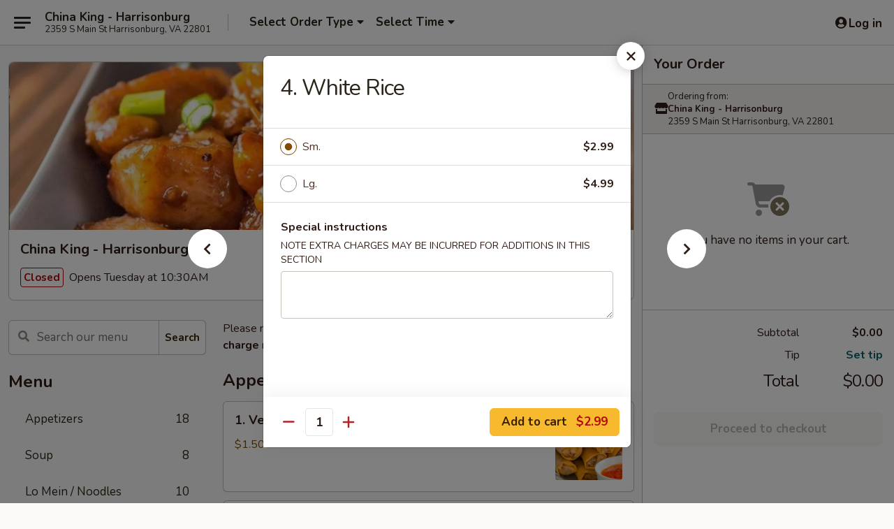

--- FILE ---
content_type: text/html; charset=UTF-8
request_url: https://www.chinakingharrisonburg.com/order/main/side-order/4-white-rice
body_size: 45855
content:
<!DOCTYPE html>

<html class="no-js css-scroll" lang="en">
	<head>
		<meta charset="utf-8" />
		<meta http-equiv="X-UA-Compatible" content="IE=edge,chrome=1" />

				<title>China King - Harrisonburg | 4. White Rice | Side Order</title>
		<meta name="description" content="Order online for delivery and takeout: 4. White Rice from China King - Harrisonburg. Serving the best Chinese in Harrisonburg, VA." />		<meta name="keywords" content="china king, china king harrisonburg, china king menu, harrisonburg chinese delivery, harrisonburg chinese food, harrisonburg chinese restaurants, chinese delivery, best chinese food in harrisonburg, chinese restaurants in harrisonburg, chinese restaurants near me, chinese food near me, harrisonburg chinese takeout" />		<meta name="viewport" content="width=device-width, initial-scale=1.0">

		<meta property="og:type" content="website">
		<meta property="og:title" content="China King - Harrisonburg | 4. White Rice | Side Order">
		<meta property="og:description" content="Order online for delivery and takeout: 4. White Rice from China King - Harrisonburg. Serving the best Chinese in Harrisonburg, VA.">

		<meta name="twitter:card" content="summary_large_image">
		<meta name="twitter:title" content="China King - Harrisonburg | 4. White Rice | Side Order">
		<meta name="twitter:description" content="Order online for delivery and takeout: 4. White Rice from China King - Harrisonburg. Serving the best Chinese in Harrisonburg, VA.">
					<meta property="og:image" content="https://imagedelivery.net/9lr8zq_Jvl7h6OFWqEi9IA/6a13d560-07be-4e52-9736-7e4ecbc65a00/public" />
			<meta name="twitter:image" content="https://imagedelivery.net/9lr8zq_Jvl7h6OFWqEi9IA/6a13d560-07be-4e52-9736-7e4ecbc65a00/public" />
		
		<meta name="apple-mobile-web-app-status-bar-style" content="black">
		<meta name="mobile-web-app-capable" content="yes">
					<link rel="canonical" href="https://www.chinakingharrisonburg.com/order/main/side-order/4-white-rice"/>
						<link rel="shortcut icon" href="https://imagedelivery.net/9lr8zq_Jvl7h6OFWqEi9IA/eac6160e-66f8-4769-8ed8-c0f5bae8ef00/public" type="image/png" />
			
		<link type="text/css" rel="stylesheet" href="/min/g=css4.0&amp;1768421684" />
		<link rel="stylesheet" href="//ajax.googleapis.com/ajax/libs/jqueryui/1.10.1/themes/base/minified/jquery-ui.min.css" />
		<link href='//fonts.googleapis.com/css?family=Open+Sans:400italic,400,700' rel='stylesheet' type='text/css' />
		<script src="https://kit.fontawesome.com/a4edb6363d.js" crossorigin="anonymous"></script>

		<style>
								.home_hero, .menu_hero{ background-image: url(https://imagedelivery.net/9lr8zq_Jvl7h6OFWqEi9IA/9793d462-bb8c-411c-37bf-36d013c4a300/public); }
					@media
					(-webkit-min-device-pixel-ratio: 1.25),
					(min-resolution: 120dpi){
						/* Retina header*/
						.home_hero, .menu_hero{ background-image: url(https://imagedelivery.net/9lr8zq_Jvl7h6OFWqEi9IA/336c1690-968f-4494-c49c-5831a98d7500/public); }
					}
															/*body{  } */

					
		</style>

		<style type="text/css">div.menuItem_2067584, li.menuItem_2067584, div.menuItem_2067585, li.menuItem_2067585, div.menuItem_2067586, li.menuItem_2067586, div.menuItem_2067587, li.menuItem_2067587, div.menuItem_2067588, li.menuItem_2067588, div.menuItem_2067589, li.menuItem_2067589, div.menuItem_2067590, li.menuItem_2067590, div.menuItem_2067591, li.menuItem_2067591, div.menuItem_2067592, li.menuItem_2067592, div.menuItem_2067593, li.menuItem_2067593, div.menuItem_2067594, li.menuItem_2067594, div.menuItem_2067595, li.menuItem_2067595, div.menuItem_2067596, li.menuItem_2067596, div.menuItem_2067597, li.menuItem_2067597, div.menuItem_2067598, li.menuItem_2067598, div.menuItem_2067599, li.menuItem_2067599, div.menuItem_2067600, li.menuItem_2067600, div.menuItem_2067601, li.menuItem_2067601, div.menuItem_2067602, li.menuItem_2067602, div.menuItem_2067603, li.menuItem_2067603, div.menuItem_2067604, li.menuItem_2067604, div.menuItem_2067605, li.menuItem_2067605, div.menuItem_2067606, li.menuItem_2067606, div.menuItem_2067607, li.menuItem_2067607, div.menuItem_2067608, li.menuItem_2067608, div.menuItem_2067609, li.menuItem_2067609, div.menuItem_2067610, li.menuItem_2067610, div.menuItem_2067611, li.menuItem_2067611, div.menuItem_2067612, li.menuItem_2067612, div.menuItem_2067613, li.menuItem_2067613, div.menuItem_2067614, li.menuItem_2067614, div.menuItem_2067615, li.menuItem_2067615, div.menuItem_2067616, li.menuItem_2067616, div.menuItem_2067617, li.menuItem_2067617, div.menuItem_2067618, li.menuItem_2067618, div.menuItem_2067619, li.menuItem_2067619, div.menuItem_2067620, li.menuItem_2067620, div.menuItem_2067621, li.menuItem_2067621, div.menuItem_2067622, li.menuItem_2067622, div.menuItem_2067623, li.menuItem_2067623, div.menuItem_2067624, li.menuItem_2067624, div.menuItem_2067625, li.menuItem_2067625, div.menuItem_2067626, li.menuItem_2067626, div.menuItem_2067627, li.menuItem_2067627, div.menuItem_2067628, li.menuItem_2067628, div.menuItem_2067629, li.menuItem_2067629, div.menuItem_2067630, li.menuItem_2067630, div.menuItem_2067631, li.menuItem_2067631, div.menuItem_2067632, li.menuItem_2067632, div.menuItem_2143183, li.menuItem_2143183, div.menuItem_2143184, li.menuItem_2143184 {display:none !important;}</style><script type="text/javascript">window.UNAVAILABLE_MENU_IDS = [2067584,2067585,2067586,2067587,2067588,2067589,2067590,2067591,2067592,2067593,2067594,2067595,2067596,2067597,2067598,2067599,2067600,2067601,2067602,2067603,2067604,2067605,2067606,2067607,2067608,2067609,2067610,2067611,2067612,2067613,2067614,2067615,2067616,2067617,2067618,2067619,2067620,2067621,2067622,2067623,2067624,2067625,2067626,2067627,2067628,2067629,2067630,2067631,2067632,2143183,2143184]</script>
		<script type="text/javascript">
			var UrlTag = "chinakingharrisonburg";
			var template = 'defaultv4';
			var formname = 'ordering3';
			var menulink = 'https://www.chinakingharrisonburg.com/order/main';
			var checkoutlink = 'https://www.chinakingharrisonburg.com/checkout';
		</script>
		<script>
			/* http://writing.colin-gourlay.com/safely-using-ready-before-including-jquery/ */
			(function(w,d,u){w.readyQ=[];w.bindReadyQ=[];function p(x,y){if(x=="ready"){w.bindReadyQ.push(y);}else{w.readyQ.push(x);}};var a={ready:p,bind:p};w.$=w.jQuery=function(f){if(f===d||f===u){return a}else{p(f)}}})(window,document)
		</script>

		<script type="application/ld+json">{
    "@context": "http://schema.org",
    "@type": "Menu",
    "url": "https://www.chinakingharrisonburg.com/order/main",
    "mainEntityOfPage": "https://www.chinakingharrisonburg.com/order/main",
    "inLanguage": "English",
    "name": "Main",
    "description": "Please note: requests for additional items or special preparation may incur an <b>extra charge</b> not calculated on your online order.",
    "hasMenuSection": [
        {
            "@type": "MenuSection",
            "url": "https://www.chinakingharrisonburg.com/order/main/side-order",
            "name": "Side Order",
            "hasMenuItem": [
                {
                    "@type": "MenuItem",
                    "name": "4. White Rice",
                    "url": "https://www.chinakingharrisonburg.com/order/main/side-order/4-white-rice"
                }
            ]
        }
    ]
}</script>
<!-- Google Tag Manager -->
<script>
	window.dataLayer = window.dataLayer || [];
	let data = {
		account: 'chinakingharrisonburg',
		context: 'direct',
		templateVersion: 4,
		rid: 66	}
		dataLayer.push(data);
	(function(w,d,s,l,i){w[l]=w[l]||[];w[l].push({'gtm.start':
		new Date().getTime(),event:'gtm.js'});var f=d.getElementsByTagName(s)[0],
		j=d.createElement(s),dl=l!='dataLayer'?'&l='+l:'';j.async=true;j.src=
		'https://www.googletagmanager.com/gtm.js?id='+i+dl;f.parentNode.insertBefore(j,f);
		})(window,document,'script','dataLayer','GTM-K9P93M');

	function gtag() { dataLayer.push(arguments); }
</script>

			<script async src="https://www.googletagmanager.com/gtag/js?id=G-FD8GP2GG3B"></script>
	
	<script>
		
		gtag('js', new Date());

		
					gtag('config', "G-FD8GP2GG3B");
			</script>

					<meta name="smartbanner:title" content="China King - Harrisonburg">
					<meta name="smartbanner:author" content="Online Ordering">
					<meta name="smartbanner:price" content="FREE">
					<meta name="smartbanner:price-suffix-google" content=" ">
					<meta name="smartbanner:button" content="VIEW">
					<meta name="smartbanner:button-url-google" content="https://play.google.com/store/apps/details?id=com.chinakingharrisonburg.ordering">
					<meta name="smartbanner:enabled-platforms" content="android">
											<meta name="smartbanner:icon-google" content="https://ehc-west-0-bucket.s3.us-west-2.amazonaws.com/web/documents/chinakingharrisonburg/">
							<link href="https://fonts.googleapis.com/css?family=Open+Sans:400,600,700|Nunito:400,700" rel="stylesheet" />
	</head>

	<body
		data-event-on:customer_registered="window.location.reload()"
		data-event-on:customer_logged_in="window.location.reload()"
		data-event-on:customer_logged_out="window.location.reload()"
	>
		<a class="skip-to-content-link" href="#main">Skip to content</a>
				<!-- Google Tag Manager (noscript) -->
		<noscript><iframe src="https://www.googletagmanager.com/ns.html?id=GTM-K9P93M" height="0" width="0" style="display:none;visibility:hidden"></iframe></noscript>
		<!-- End Google Tag Manager (noscript) -->
						<!-- wrapper starts -->
		<div class="wrapper">
			<div style="grid-area: header-announcements">
				<div id="upgradeBrowserBanner" class="alert alert-warning mb-0 rounded-0 py-4" style="display:none;">
	<div class="alert-icon"><i class="fas fa-warning" aria-hidden="true"></i></div>
	<div>
		<strong>We're sorry, but the Web browser you are using is not supported.</strong> <br/> Please upgrade your browser or try a different one to use this Website. Supported browsers include:<br/>
		<ul class="list-unstyled">
			<li class="mt-2"><a href="https://www.google.com/chrome" target="_blank" rel="noopener noreferrer" class="simple-link"><i class="fab fa-chrome"></i> Chrome</a></li>
			<li class="mt-2"><a href="https://www.mozilla.com/firefox/upgrade.html" target="_blank" rel="noopener noreferrer" class="simple-link"><i class="fab fa-firefox"></i> Firefox</a></li>
			<li class="mt-2"><a href="https://www.microsoft.com/en-us/windows/microsoft-edge" target="_blank" rel="noopener noreferrer" class="simple-link"><i class="fab fa-edge"></i> Edge</a></li>
			<li class="mt-2"><a href="http://www.apple.com/safari/" target="_blank" rel="noopener noreferrer" class="simple-link"><i class="fab fa-safari"></i> Safari</a></li>
		</ul>
	</div>
</div>
<script>
	var ua = navigator.userAgent;
	var match = ua.match(/Firefox\/([0-9]+)\./);
	var firefoxVersion = match ? parseInt(match[1]) : 1000;
	var match = ua.match(/Chrome\/([0-9]+)\./);
	var chromeVersion = match ? parseInt(match[1]) : 1000;
	var isIE = ua.indexOf('MSIE') > -1 || ua.indexOf('Trident') > -1;
	var upgradeBrowserBanner = document.getElementById('upgradeBrowserBanner');
	var isMatchesSupported = typeof(upgradeBrowserBanner.matches)!="undefined";
	var isEntriesSupported = typeof(Object.entries)!="undefined";
	//Safari version is verified with isEntriesSupported
	if (isIE || !isMatchesSupported || !isEntriesSupported || firefoxVersion <= 46 || chromeVersion <= 53) {
		upgradeBrowserBanner.style.display = 'flex';
	}
</script>				
				<!-- get closed sign if applicable. -->
				
				
							</div>

						<div class="headerAndWtype" style="grid-area: header">
				<!-- Header Starts -->
				<header class="header">
										<div class="d-flex flex-column align-items-start flex-md-row align-items-md-center">
												<div class="logo_name_alt flex-shrink-0 d-flex align-items-center align-self-stretch pe-6 pe-md-0">
							
	<button
		type="button"
		class="eds_button btn btn-outline eds_button--shape-default eds_menu_button"
		data-bs-toggle="offcanvas" data-bs-target="#side-menu" aria-controls="side-menu" aria-label="Main menu"	><span aria-hidden="true"></span> <span aria-hidden="true"></span> <span aria-hidden="true"></span></button>

	
							<div class="d-flex flex-column align-items-center mx-auto align-items-md-start mx-md-0">
								<a
									class="eds-display-text-title-xs text-truncate title-container"
									href="https://www.chinakingharrisonburg.com"
								>
									China King - Harrisonburg								</a>

																	<span class="eds-copy-text-s-regular text-center text-md-start address-container" title="2359 S Main St Harrisonburg, VA 22801">
										2359 S Main St Harrisonburg, VA 22801									</span>
															</div>
						</div>

																			<div class="eds-display-text-title-s d-none d-md-block border-start mx-4" style="width: 0">&nbsp;</div>

							<div class="header_order_options d-flex align-items-center  w-100 p-2p5 p-md-0">
																<div class="what">
									<button
	type="button"
	class="border-0 bg-transparent text-start"
	data-bs-toggle="modal"
	data-bs-target="#modal-order-options"
	aria-expanded="false"
	style="min-height: 44px"
>
	<div class="d-flex align-items-baseline gap-2">
		<div class="otype-name-label eds-copy-text-l-bold text-truncate" style="flex: 1" data-order-type-label>
			Select Order Type		</div>

		<i class="fa fa-fw fa-caret-down"></i>
	</div>

	<div
		class="otype-picker-label otype-address-label eds-interface-text-m-regular text-truncate hidden"
	>
			</div>
</button>

<script>
	$(function() {
		var $autoCompleteInputs = $('[data-autocomplete-address]');
		if ($autoCompleteInputs && $autoCompleteInputs.length) {
			$autoCompleteInputs.each(function() {
				let $input = $(this);
				let $deliveryAddressContainer = $input.parents('.deliveryAddressContainer').first();
				$input.autocomplete({
					source   : addressAC,
					minLength: 3,
					delay    : 300,
					select   : function(event, ui) {
						$.getJSON('/' + UrlTag + '/?form=addresslookup', {
							id: ui.item.id,
						}, function(data) {
							let location = data
							if (location.address.street.endsWith('Trl')) {
								location.address.street = location.address.street.replace('Trl', 'Trail')
							}
							let autoCompleteSuccess = $input.data('autocomplete-success');
							if (autoCompleteSuccess) {
								let autoCompleteSuccessFunction = window[autoCompleteSuccess];
								if (typeof autoCompleteSuccessFunction == "function") {
									autoCompleteSuccessFunction(location);
								}
							}

							let address = location.address

							$('#add-address-city, [data-autocompleted-city]').val(address.city)
							$('#add-address-state, [data-autocompleted-state]').val(address.stateCode)
							$('#add-address-zip, [data-autocompleted-zip]').val(address.postalCode)
							$('#add-address-latitude, [data-autocompleted-latitude]').val(location.position.lat)
							$('#add-address-longitude, [data-autocompleted-longitude]').val(location.position.lng)
							let streetAddress = (address.houseNumber || '') + ' ' + (address.street || '');
							$('#street-address-1, [data-autocompleted-street-address]').val(streetAddress)
							validateAddress($deliveryAddressContainer);
						})
					},
				})
				$input.attr('autocomplete', 'street-address')
			});
		}

		// autocomplete using Address autocomplete
		// jquery autocomplete needs 2 fields: title and value
		// id holds the LocationId which can be used at a later stage to get the coordinate of the selected choice
		function addressAC(query, callback) {
			//we don't actually want to search until they've entered the street number and at least one character
			words = query.term.trim().split(' ')
			if (words.length < 2) {
				return false
			}

			$.getJSON('/' + UrlTag + '/?form=addresssuggest', { q: query.term }, function(data) {
				var addresses = data.items
				addresses = addresses.map(addr => {
					if ((addr.address.label || '').endsWith('Trl')) {
						addr.address.label = addr.address.label.replace('Trl', 'Trail')
					}
					let streetAddress = (addr.address.label || '')
					return {
						label: streetAddress,
						value: streetAddress,
						id   : addr.id,
					}
				})

				return callback(addresses)
			})
		}

				$('[data-address-from-current-loc]').on('click', function(e) {
			let $streetAddressContainer = $(this).parents('.street-address-container').first();
			let $deliveryAddressContainer = $(this).parents('.deliveryAddressContainer').first();
			e.preventDefault();
			if(navigator.geolocation) {
				navigator.geolocation.getCurrentPosition(position => {
					$.getJSON('/' + UrlTag + '/?form=addresssuggest', {
						at: position.coords.latitude + "," + position.coords.longitude
					}, function(data) {
						let location = data.items[0];
						let address = location.address
						$streetAddressContainer.find('.input-street-address').val((address.houseNumber ? address.houseNumber : '') + ' ' + (address.street ? address.street : ''));
						$('#add-address-city').val(address.city ? address.city : '');
						$('#add-address-state').val(address.state ? address.state : '');
						$('#add-address-zip').val(address.postalCode ? address.postalCode : '');
						$('#add-address-latitude').val(location.position.lat ? location.position.lat : '');
						$('#add-address-longitude').val(location.position.lng ? location.position.lng : '');
						validateAddress($deliveryAddressContainer, 0);
					});
				});
			} else {
				alert("Geolocation is not supported by this browser!");
			}
		});
	});

	function autoCompleteSuccess(location)
	{
		if (location && location.address) {
			let address = location.address

			let streetAddress = (address.houseNumber || '') + ' ' + (address.street || '');
			$.ajax({
				url: '/' + UrlTag + '/?form=saveformfields',
				data: {
					'param_full~address_s_n_255': streetAddress + ', ' + address.city + ', ' + address.state,
					'param_street~address_s_n_255': streetAddress,
					'param_city_s_n_90': address.city,
					'param_state_s_n_2': address.state,
					'param_zip~code_z_n_10': address.postalCode,
				}
			});
		}
	}
</script>
								</div>

																									<div class="when showcheck_parent">
																				<div class="ordertimetypes ">
	<button
		type="button"
		class="border-0 bg-transparent text-start loadable-content"
		data-bs-toggle="modal"
		data-bs-target="#modal-order-time"
		aria-expanded="false"
		style="min-height: 44px"
		data-change-label-to-later-date
	>
		<div class="d-flex align-items-baseline gap-2">
			<div class="eds-copy-text-l-bold text-truncate flex-fill" data-otype-time-day>
								Select Time			</div>

			<i class="fa fa-fw fa-caret-down"></i>
		</div>

		<div
			class="otype-picker-label otype-picker-time eds-interface-text-m-regular text-truncate hidden"
			data-otype-time
		>
			Later		</div>
	</button>
</div>
									</div>
															</div>
						
												<div class="position-absolute top-0 end-0 pe-2 py-2p5">
							
	<div id="login-status" >
					
	<button
		type="button"
		class="eds_button btn btn-outline eds_button--shape-default px-2 text-nowrap"
		aria-label="Log in" style="color: currentColor" data-bs-toggle="modal" data-bs-target="#login-modal"	><i
		class="eds_icon fa fa-lg fa-fw fa-user-circle d-block d-lg-none"
		style="font-family: &quot;Font Awesome 5 Pro&quot;; "	></i>

	 <div class="d-none d-lg-flex align-items-baseline gap-2">
	<i
		class="eds_icon fa fa-fw fa-user-circle"
		style="font-family: &quot;Font Awesome 5 Pro&quot;; "	></i>

	<div class="profile-container text-truncate">Log in</div></div></button>

				</div>

							</div>
					</div>

															
	<aside		data-eds-id="696dc4037fcd3"
		class="eds_side_menu offcanvas offcanvas-start text-dark "
		tabindex="-1"
				id="side-menu" data-event-on:menu_selected="this.dispatchEvent(new CustomEvent('eds.hide'))" data-event-on:category_selected="this.dispatchEvent(new CustomEvent('eds.hide'))"	>
		
		<div class="eds_side_menu-body offcanvas-body d-flex flex-column p-0 css-scroll">
										<div
					class="eds_side_menu-close position-absolute top-0 end-0 pt-3 pe-3 "
					style="z-index: 1"
				>
					
	<button
		type="button"
		class="eds_button btn btn-outline-secondary eds_button--shape-circle"
		data-bs-dismiss="offcanvas" data-bs-target="[data-eds-id=&quot;696dc4037fcd3&quot;]" aria-label="Close"	><i
		class="eds_icon fa fa-fw fa-close"
		style="font-family: &quot;Font Awesome 5 Pro&quot;; "	></i></button>

					</div>
			
			<div class="restaurant-info border-bottom border-light p-3">
							<p class="eds-display-text-title-xs mb-0 me-2 pe-4">China King - Harrisonburg</p>

			<div class="eds-copy-text-s-regular me-2 pe-4">
			2359 S Main St Harrisonburg, VA 22801		</div>
						</div>

																	
	<div class="border-bottom border-light p-3">
		
		
			<details
				class="eds_list eds_list--border-none" open				data-menu-id="16233"
									data-event-on:document_ready="this.open = localStorage.getItem('menu-open-16233') !== 'false'"
										onclick="localStorage.setItem('menu-open-16233', !this.open)"
							>
									<summary class="eds-copy-text-l-regular list-unstyled rounded-3 mb-1 " tabindex="0">
						<h2 class="eds-display-text-title-m m-0 p-0">
															
	<i
		class="eds_icon fas fa-fw fa-chevron-right"
		style="font-family: &quot;Font Awesome 5 Pro&quot;; "	></i>

															Menu
						</h2>
					</summary>
										<div class="mb-3"></div>
				
																		
									<a
						class="eds_list-item eds-copy-text-l-regular list-unstyled rounded-3 mb-1 px-3 px-lg-4 py-2p5 d-flex "
						data-event-on:category_pinned="(category) => $(this).toggleClass('active', category.id === '210413')"
						href="https://www.chinakingharrisonburg.com/order/main/appetizers"
						onclick="if (!event.ctrlKey) {
							const currentMenuIsActive = true || $(this).closest('details').find('summary').hasClass('active');
							if (currentMenuIsActive) {
								app.event.emit('category_selected', { id: '210413' });
							} else {
								app.event.emit('menu_selected', { menu_id: '16233', menu_description: &quot;Please note: requests for additional items or special preparation may incur an &lt;b&gt;extra charge&lt;\/b&gt; not calculated on your online order.&quot;, category_id: '210413' });
							}
															return false;
													}"
					>
						Appetizers													<span class="ms-auto">18</span>
											</a>
									<a
						class="eds_list-item eds-copy-text-l-regular list-unstyled rounded-3 mb-1 px-3 px-lg-4 py-2p5 d-flex "
						data-event-on:category_pinned="(category) => $(this).toggleClass('active', category.id === '210414')"
						href="https://www.chinakingharrisonburg.com/order/main/soup"
						onclick="if (!event.ctrlKey) {
							const currentMenuIsActive = true || $(this).closest('details').find('summary').hasClass('active');
							if (currentMenuIsActive) {
								app.event.emit('category_selected', { id: '210414' });
							} else {
								app.event.emit('menu_selected', { menu_id: '16233', menu_description: &quot;Please note: requests for additional items or special preparation may incur an &lt;b&gt;extra charge&lt;\/b&gt; not calculated on your online order.&quot;, category_id: '210414' });
							}
															return false;
													}"
					>
						Soup													<span class="ms-auto">8</span>
											</a>
									<a
						class="eds_list-item eds-copy-text-l-regular list-unstyled rounded-3 mb-1 px-3 px-lg-4 py-2p5 d-flex "
						data-event-on:category_pinned="(category) => $(this).toggleClass('active', category.id === '210415')"
						href="https://www.chinakingharrisonburg.com/order/main/lo-mein-noodles"
						onclick="if (!event.ctrlKey) {
							const currentMenuIsActive = true || $(this).closest('details').find('summary').hasClass('active');
							if (currentMenuIsActive) {
								app.event.emit('category_selected', { id: '210415' });
							} else {
								app.event.emit('menu_selected', { menu_id: '16233', menu_description: &quot;Please note: requests for additional items or special preparation may incur an &lt;b&gt;extra charge&lt;\/b&gt; not calculated on your online order.&quot;, category_id: '210415' });
							}
															return false;
													}"
					>
						Lo Mein / Noodles													<span class="ms-auto">10</span>
											</a>
									<a
						class="eds_list-item eds-copy-text-l-regular list-unstyled rounded-3 mb-1 px-3 px-lg-4 py-2p5 d-flex "
						data-event-on:category_pinned="(category) => $(this).toggleClass('active', category.id === '210416')"
						href="https://www.chinakingharrisonburg.com/order/main/fried-rice"
						onclick="if (!event.ctrlKey) {
							const currentMenuIsActive = true || $(this).closest('details').find('summary').hasClass('active');
							if (currentMenuIsActive) {
								app.event.emit('category_selected', { id: '210416' });
							} else {
								app.event.emit('menu_selected', { menu_id: '16233', menu_description: &quot;Please note: requests for additional items or special preparation may incur an &lt;b&gt;extra charge&lt;\/b&gt; not calculated on your online order.&quot;, category_id: '210416' });
							}
															return false;
													}"
					>
						Fried Rice													<span class="ms-auto">7</span>
											</a>
									<a
						class="eds_list-item eds-copy-text-l-regular list-unstyled rounded-3 mb-1 px-3 px-lg-4 py-2p5 d-flex "
						data-event-on:category_pinned="(category) => $(this).toggleClass('active', category.id === '210418')"
						href="https://www.chinakingharrisonburg.com/order/main/chow-mein"
						onclick="if (!event.ctrlKey) {
							const currentMenuIsActive = true || $(this).closest('details').find('summary').hasClass('active');
							if (currentMenuIsActive) {
								app.event.emit('category_selected', { id: '210418' });
							} else {
								app.event.emit('menu_selected', { menu_id: '16233', menu_description: &quot;Please note: requests for additional items or special preparation may incur an &lt;b&gt;extra charge&lt;\/b&gt; not calculated on your online order.&quot;, category_id: '210418' });
							}
															return false;
													}"
					>
						Chow Mein													<span class="ms-auto">4</span>
											</a>
									<a
						class="eds_list-item eds-copy-text-l-regular list-unstyled rounded-3 mb-1 px-3 px-lg-4 py-2p5 d-flex "
						data-event-on:category_pinned="(category) => $(this).toggleClass('active', category.id === '210419')"
						href="https://www.chinakingharrisonburg.com/order/main/chicken"
						onclick="if (!event.ctrlKey) {
							const currentMenuIsActive = true || $(this).closest('details').find('summary').hasClass('active');
							if (currentMenuIsActive) {
								app.event.emit('category_selected', { id: '210419' });
							} else {
								app.event.emit('menu_selected', { menu_id: '16233', menu_description: &quot;Please note: requests for additional items or special preparation may incur an &lt;b&gt;extra charge&lt;\/b&gt; not calculated on your online order.&quot;, category_id: '210419' });
							}
															return false;
													}"
					>
						Chicken													<span class="ms-auto">16</span>
											</a>
									<a
						class="eds_list-item eds-copy-text-l-regular list-unstyled rounded-3 mb-1 px-3 px-lg-4 py-2p5 d-flex "
						data-event-on:category_pinned="(category) => $(this).toggleClass('active', category.id === '210421')"
						href="https://www.chinakingharrisonburg.com/order/main/beef"
						onclick="if (!event.ctrlKey) {
							const currentMenuIsActive = true || $(this).closest('details').find('summary').hasClass('active');
							if (currentMenuIsActive) {
								app.event.emit('category_selected', { id: '210421' });
							} else {
								app.event.emit('menu_selected', { menu_id: '16233', menu_description: &quot;Please note: requests for additional items or special preparation may incur an &lt;b&gt;extra charge&lt;\/b&gt; not calculated on your online order.&quot;, category_id: '210421' });
							}
															return false;
													}"
					>
						Beef													<span class="ms-auto">13</span>
											</a>
									<a
						class="eds_list-item eds-copy-text-l-regular list-unstyled rounded-3 mb-1 px-3 px-lg-4 py-2p5 d-flex "
						data-event-on:category_pinned="(category) => $(this).toggleClass('active', category.id === '210420')"
						href="https://www.chinakingharrisonburg.com/order/main/pork"
						onclick="if (!event.ctrlKey) {
							const currentMenuIsActive = true || $(this).closest('details').find('summary').hasClass('active');
							if (currentMenuIsActive) {
								app.event.emit('category_selected', { id: '210420' });
							} else {
								app.event.emit('menu_selected', { menu_id: '16233', menu_description: &quot;Please note: requests for additional items or special preparation may incur an &lt;b&gt;extra charge&lt;\/b&gt; not calculated on your online order.&quot;, category_id: '210420' });
							}
															return false;
													}"
					>
						Pork													<span class="ms-auto">9</span>
											</a>
									<a
						class="eds_list-item eds-copy-text-l-regular list-unstyled rounded-3 mb-1 px-3 px-lg-4 py-2p5 d-flex "
						data-event-on:category_pinned="(category) => $(this).toggleClass('active', category.id === '210422')"
						href="https://www.chinakingharrisonburg.com/order/main/seafood"
						onclick="if (!event.ctrlKey) {
							const currentMenuIsActive = true || $(this).closest('details').find('summary').hasClass('active');
							if (currentMenuIsActive) {
								app.event.emit('category_selected', { id: '210422' });
							} else {
								app.event.emit('menu_selected', { menu_id: '16233', menu_description: &quot;Please note: requests for additional items or special preparation may incur an &lt;b&gt;extra charge&lt;\/b&gt; not calculated on your online order.&quot;, category_id: '210422' });
							}
															return false;
													}"
					>
						Seafood													<span class="ms-auto">13</span>
											</a>
									<a
						class="eds_list-item eds-copy-text-l-regular list-unstyled rounded-3 mb-1 px-3 px-lg-4 py-2p5 d-flex "
						data-event-on:category_pinned="(category) => $(this).toggleClass('active', category.id === '210423')"
						href="https://www.chinakingharrisonburg.com/order/main/vegetable-tofu"
						onclick="if (!event.ctrlKey) {
							const currentMenuIsActive = true || $(this).closest('details').find('summary').hasClass('active');
							if (currentMenuIsActive) {
								app.event.emit('category_selected', { id: '210423' });
							} else {
								app.event.emit('menu_selected', { menu_id: '16233', menu_description: &quot;Please note: requests for additional items or special preparation may incur an &lt;b&gt;extra charge&lt;\/b&gt; not calculated on your online order.&quot;, category_id: '210423' });
							}
															return false;
													}"
					>
						Vegetable & Tofu													<span class="ms-auto">7</span>
											</a>
									<a
						class="eds_list-item eds-copy-text-l-regular list-unstyled rounded-3 mb-1 px-3 px-lg-4 py-2p5 d-flex "
						data-event-on:category_pinned="(category) => $(this).toggleClass('active', category.id === '210424')"
						href="https://www.chinakingharrisonburg.com/order/main/sweet-sour"
						onclick="if (!event.ctrlKey) {
							const currentMenuIsActive = true || $(this).closest('details').find('summary').hasClass('active');
							if (currentMenuIsActive) {
								app.event.emit('category_selected', { id: '210424' });
							} else {
								app.event.emit('menu_selected', { menu_id: '16233', menu_description: &quot;Please note: requests for additional items or special preparation may incur an &lt;b&gt;extra charge&lt;\/b&gt; not calculated on your online order.&quot;, category_id: '210424' });
							}
															return false;
													}"
					>
						Sweet & Sour													<span class="ms-auto">3</span>
											</a>
									<a
						class="eds_list-item eds-copy-text-l-regular list-unstyled rounded-3 mb-1 px-3 px-lg-4 py-2p5 d-flex "
						data-event-on:category_pinned="(category) => $(this).toggleClass('active', category.id === '210425')"
						href="https://www.chinakingharrisonburg.com/order/main/egg-foo-young"
						onclick="if (!event.ctrlKey) {
							const currentMenuIsActive = true || $(this).closest('details').find('summary').hasClass('active');
							if (currentMenuIsActive) {
								app.event.emit('category_selected', { id: '210425' });
							} else {
								app.event.emit('menu_selected', { menu_id: '16233', menu_description: &quot;Please note: requests for additional items or special preparation may incur an &lt;b&gt;extra charge&lt;\/b&gt; not calculated on your online order.&quot;, category_id: '210425' });
							}
															return false;
													}"
					>
						Egg Foo Young													<span class="ms-auto">6</span>
											</a>
									<a
						class="eds_list-item eds-copy-text-l-regular list-unstyled rounded-3 mb-1 px-3 px-lg-4 py-2p5 d-flex "
						data-event-on:category_pinned="(category) => $(this).toggleClass('active', category.id === '210426')"
						href="https://www.chinakingharrisonburg.com/order/main/diet-menu"
						onclick="if (!event.ctrlKey) {
							const currentMenuIsActive = true || $(this).closest('details').find('summary').hasClass('active');
							if (currentMenuIsActive) {
								app.event.emit('category_selected', { id: '210426' });
							} else {
								app.event.emit('menu_selected', { menu_id: '16233', menu_description: &quot;Please note: requests for additional items or special preparation may incur an &lt;b&gt;extra charge&lt;\/b&gt; not calculated on your online order.&quot;, category_id: '210426' });
							}
															return false;
													}"
					>
						Diet Menu													<span class="ms-auto">7</span>
											</a>
									<a
						class="eds_list-item eds-copy-text-l-regular list-unstyled rounded-3 mb-1 px-3 px-lg-4 py-2p5 d-flex "
						data-event-on:category_pinned="(category) => $(this).toggleClass('active', category.id === '210427')"
						href="https://www.chinakingharrisonburg.com/order/main/house-specialties"
						onclick="if (!event.ctrlKey) {
							const currentMenuIsActive = true || $(this).closest('details').find('summary').hasClass('active');
							if (currentMenuIsActive) {
								app.event.emit('category_selected', { id: '210427' });
							} else {
								app.event.emit('menu_selected', { menu_id: '16233', menu_description: &quot;Please note: requests for additional items or special preparation may incur an &lt;b&gt;extra charge&lt;\/b&gt; not calculated on your online order.&quot;, category_id: '210427' });
							}
															return false;
													}"
					>
						House Specialties													<span class="ms-auto">25</span>
											</a>
									<a
						class="eds_list-item eds-copy-text-l-regular list-unstyled rounded-3 mb-1 px-3 px-lg-4 py-2p5 d-flex "
						data-event-on:category_pinned="(category) => $(this).toggleClass('active', category.id === '210429')"
						href="https://www.chinakingharrisonburg.com/order/main/family-pack"
						onclick="if (!event.ctrlKey) {
							const currentMenuIsActive = true || $(this).closest('details').find('summary').hasClass('active');
							if (currentMenuIsActive) {
								app.event.emit('category_selected', { id: '210429' });
							} else {
								app.event.emit('menu_selected', { menu_id: '16233', menu_description: &quot;Please note: requests for additional items or special preparation may incur an &lt;b&gt;extra charge&lt;\/b&gt; not calculated on your online order.&quot;, category_id: '210429' });
							}
															return false;
													}"
					>
						Family Pack													<span class="ms-auto">2</span>
											</a>
									<a
						class="eds_list-item eds-copy-text-l-regular list-unstyled rounded-3 mb-1 px-3 px-lg-4 py-2p5 d-flex "
						data-event-on:category_pinned="(category) => $(this).toggleClass('active', category.id === '210430')"
						href="https://www.chinakingharrisonburg.com/order/main/party-tray"
						onclick="if (!event.ctrlKey) {
							const currentMenuIsActive = true || $(this).closest('details').find('summary').hasClass('active');
							if (currentMenuIsActive) {
								app.event.emit('category_selected', { id: '210430' });
							} else {
								app.event.emit('menu_selected', { menu_id: '16233', menu_description: &quot;Please note: requests for additional items or special preparation may incur an &lt;b&gt;extra charge&lt;\/b&gt; not calculated on your online order.&quot;, category_id: '210430' });
							}
															return false;
													}"
					>
						Party Tray													<span class="ms-auto">14</span>
											</a>
									<a
						class="eds_list-item eds-copy-text-l-regular list-unstyled rounded-3 mb-1 px-3 px-lg-4 py-2p5 d-flex "
						data-event-on:category_pinned="(category) => $(this).toggleClass('active', category.id === '210428')"
						href="https://www.chinakingharrisonburg.com/order/main/dinner-combo"
						onclick="if (!event.ctrlKey) {
							const currentMenuIsActive = true || $(this).closest('details').find('summary').hasClass('active');
							if (currentMenuIsActive) {
								app.event.emit('category_selected', { id: '210428' });
							} else {
								app.event.emit('menu_selected', { menu_id: '16233', menu_description: &quot;Please note: requests for additional items or special preparation may incur an &lt;b&gt;extra charge&lt;\/b&gt; not calculated on your online order.&quot;, category_id: '210428' });
							}
															return false;
													}"
					>
						Dinner Combo													<span class="ms-auto">35</span>
											</a>
									<a
						class="eds_list-item eds-copy-text-l-regular list-unstyled rounded-3 mb-1 px-3 px-lg-4 py-2p5 d-flex active"
						data-event-on:category_pinned="(category) => $(this).toggleClass('active', category.id === '210432')"
						href="https://www.chinakingharrisonburg.com/order/main/side-order"
						onclick="if (!event.ctrlKey) {
							const currentMenuIsActive = true || $(this).closest('details').find('summary').hasClass('active');
							if (currentMenuIsActive) {
								app.event.emit('category_selected', { id: '210432' });
							} else {
								app.event.emit('menu_selected', { menu_id: '16233', menu_description: &quot;Please note: requests for additional items or special preparation may incur an &lt;b&gt;extra charge&lt;\/b&gt; not calculated on your online order.&quot;, category_id: '210432' });
							}
															return false;
													}"
					>
						Side Order													<span class="ms-auto">5</span>
											</a>
									<a
						class="eds_list-item eds-copy-text-l-regular list-unstyled rounded-3 mb-1 px-3 px-lg-4 py-2p5 d-flex "
						data-event-on:category_pinned="(category) => $(this).toggleClass('active', category.id === '296571')"
						href="https://www.chinakingharrisonburg.com/order/main/specials-combo"
						onclick="if (!event.ctrlKey) {
							const currentMenuIsActive = true || $(this).closest('details').find('summary').hasClass('active');
							if (currentMenuIsActive) {
								app.event.emit('category_selected', { id: '296571' });
							} else {
								app.event.emit('menu_selected', { menu_id: '16233', menu_description: &quot;Please note: requests for additional items or special preparation may incur an &lt;b&gt;extra charge&lt;\/b&gt; not calculated on your online order.&quot;, category_id: '296571' });
							}
															return false;
													}"
					>
						Specials Combo													<span class="ms-auto">4</span>
											</a>
							</details>
		
			</div>

						
																	<nav>
							<ul class="eds_list eds_list--border-none border-bottom">
	<li class="eds_list-item">
		<a class="d-block p-3 " href="https://www.chinakingharrisonburg.com">
			Home		</a>
	</li>

		
					<li class="eds_list-item">
					<a class="d-block p-3 " href="https://www.chinakingharrisonburg.com/page/delivery-info" >
						Delivery Info					</a>
				</li>
			
			<li class="eds_list-item">
			<a class="d-block p-3 " href="https://www.chinakingharrisonburg.com/locationinfo">
				Location &amp; Hours			</a>
		</li>
	
	<li class="eds_list-item">
		<a class="d-block p-3 " href="https://www.chinakingharrisonburg.com/contact">
			Contact
		</a>
	</li>
</ul>
						</nav>

												<div class="eds-copy-text-s-regular p-3 d-lg-none">
								<ul class="list-unstyled">
							<li><a href="https://play.google.com/store/apps/details?id=com.chinakingharrisonburg.ordering"><img src="/web/default4.0/images/google-play-badge.svg" alt="Google Play App Store"></a></li>
			</ul>

<ul class="list-unstyled d-flex gap-2">
						<li><a href="https://www.yelp.com/biz/china-king-harrisonburg-2" target="new" aria-label="Opens in new tab" title="Opens in new tab" class="icon" title="Yelp"><i class="fab fa-yelp"></i><span class="sr-only">Yelp</span></a></li>
									<li><a href="https://www.tripadvisor.com/Restaurant_Review-g57809-d4457498-Reviews-China_King-Harrisonburg_Virginia.html" target="new" aria-label="Opens in new tab" title="Opens in new tab" class="icon" title="TripAdvisor"><i class="fak fa-tripadvisor"></i><span class="sr-only">TripAdvisor</span></a></li>
				</ul>

<div><a href="http://chinesemenuonline.com">&copy; 2026 Online Ordering by Chinese Menu Online</a></div>
	<div>Taste authentic flavors from Chinese restaurants on <a href="https://www.springroll.com" target="_blank" title="Opens in new tab" aria-label="Opens in new tab">Springroll</a></div>

<ul class="list-unstyled mb-0 pt-3">
	<li><a href="https://www.chinakingharrisonburg.com/reportbug">Technical Support</a></li>
	<li><a href="https://www.chinakingharrisonburg.com/privacy">Privacy Policy</a></li>
	<li><a href="https://www.chinakingharrisonburg.com/tos">Terms of Service</a></li>
	<li><a href="https://www.chinakingharrisonburg.com/accessibility">Accessibility</a></li>
</ul>

This site is protected by reCAPTCHA and the Google <a href="https://policies.google.com/privacy">Privacy Policy</a> and <a href="https://policies.google.com/terms">Terms of Service</a> apply.
						</div>		</div>

		<script>
		{
			const container = document.querySelector('[data-eds-id="696dc4037fcd3"]');

						['show', 'hide', 'toggle', 'dispose'].forEach((eventName) => {
				container.addEventListener(`eds.${eventName}`, (e) => {
					bootstrap.Offcanvas.getOrCreateInstance(container)[eventName](
						...(Array.isArray(e.detail) ? e.detail : [e.detail])
					);
				});
			});
		}
		</script>
	</aside>

					</header>
			</div>

										<div class="container p-0" style="grid-area: hero">
					<section class="hero">
												<div class="menu_hero backbgbox position-relative" role="img" aria-label="Image of food offered at the restaurant">
									<div class="logo">
		<a class="logo-image" href="https://www.chinakingharrisonburg.com">
			<img
				src="https://imagedelivery.net/9lr8zq_Jvl7h6OFWqEi9IA/6a13d560-07be-4e52-9736-7e4ecbc65a00/public"
				srcset="https://imagedelivery.net/9lr8zq_Jvl7h6OFWqEi9IA/6a13d560-07be-4e52-9736-7e4ecbc65a00/public 1x, https://imagedelivery.net/9lr8zq_Jvl7h6OFWqEi9IA/6a13d560-07be-4e52-9736-7e4ecbc65a00/public 2x"				alt="Home"
			/>
		</a>
	</div>
						</div>

													<div class="p-3">
								<div class="pb-1">
									<h1 role="heading" aria-level="2" class="eds-display-text-title-s m-0 p-0">China King - Harrisonburg</h1>
																	</div>

								<div class="d-sm-flex align-items-baseline">
																			<div class="mt-2">
											
	<span
		class="eds_label eds_label--variant-error eds-interface-text-m-bold me-1 text-nowrap"
			>
		Closed	</span>

	Opens Tuesday at 10:30AM										</div>
									
									<div class="d-flex gap-2 ms-sm-auto mt-2">
																					
					<a
				class="eds_button btn btn-outline-secondary btn-sm col text-nowrap"
				href="https://www.chinakingharrisonburg.com/locationinfo?lid=13353"
							>
				
	<i
		class="eds_icon fa fa-fw fa-info-circle"
		style="font-family: &quot;Font Awesome 5 Pro&quot;; "	></i>

	 Store info			</a>
		
												
																					
		<a
			class="eds_button btn btn-outline-secondary btn-sm col d-lg-none text-nowrap"
			href="tel:(540) 433-2657"
					>
			
	<i
		class="eds_icon fa fa-fw fa-phone"
		style="font-family: &quot;Font Awesome 5 Pro&quot;; transform: scale(-1, 1); "	></i>

	 Call us		</a>

												
																			</div>
								</div>
							</div>
											</section>
				</div>
			
						
										<div
					class="fixed_submit d-lg-none hidden pwa-pb-md-down"
					data-event-on:cart_updated="({ items }) => $(this).toggleClass('hidden', !items)"
				>
					<div
						data-async-on-event="order_type_updated, cart_updated"
						data-async-action="https://www.chinakingharrisonburg.com//ajax/?form=minimum_order_value_warning&component=add_more"
						data-async-method="get"
					>
											</div>

					<div class="p-3">
						<button class="btn btn-primary btn-lg w-100" onclick="app.event.emit('show_cart')">
							View cart							<span
								class="eds-interface-text-m-regular"
								data-event-on:cart_updated="({ items, subtotal }) => {
									$(this).text(`(${items} ${items === 1 ? 'item' : 'items'}, ${subtotal})`);
								}"
							>
								(0 items, $0.00)
							</span>
						</button>
					</div>
				</div>
			
									<!-- Header ends -->
<main class="main_content menucategory_page pb-5" id="main">
	<div class="container">
		
		<div class="row menu_wrapper menu_category_wrapper menu_wrapper--no-menu-tabs">
			<section class="col-xl-4 d-none d-xl-block">
				
				<div id="location-menu" data-event-on:menu_items_loaded="$(this).stickySidebar('updateSticky')">
					
		<form
			method="GET"
			role="search"
			action="https://www.chinakingharrisonburg.com/search"
			class="d-none d-xl-block mb-4"			novalidate
			onsubmit="if (!this.checkValidity()) event.preventDefault()"
		>
			<div class="position-relative">
				
	<label
		data-eds-id="696dc40381183"
		class="eds_formfield eds_formfield--size-large eds_formfield--variant-primary eds-copy-text-m-regular w-100"
		class="w-100"	>
		
		<div class="position-relative d-flex flex-column">
							<div class="eds_formfield-error eds-interface-text-m-bold" style="order: 1000"></div>
			
							<div class="eds_formfield-icon">
					<i
		class="eds_icon fa fa-fw fa-search"
		style="font-family: &quot;Font Awesome 5 Pro&quot;; "	></i>				</div>
										<input
					type="search"
					class="eds-copy-text-l-regular  "
										placeholder="Search our menu" name="search" autocomplete="off" spellcheck="false" value="" required aria-label="Search our menu" style="padding-right: 4.5rem; padding-left: 2.5rem;"				/>

				
							
			
	<i
		class="eds_icon fa fa-fw eds_formfield-validation"
		style="font-family: &quot;Font Awesome 5 Pro&quot;; "	></i>

	
					</div>

		
		<script>
		{
			const container = document.querySelector('[data-eds-id="696dc40381183"]');
			const input = container.querySelector('input, textarea, select');
			const error = container.querySelector('.eds_formfield-error');

			
						input.addEventListener('eds.validation.reset', () => {
				input.removeAttribute('data-validation');
				input.setCustomValidity('');
				error.innerHTML = '';
			});

						input.addEventListener('eds.validation.hide', () => {
				input.removeAttribute('data-validation');
			});

						input.addEventListener('eds.validation.success', (e) => {
				input.setCustomValidity('');
				input.setAttribute('data-validation', '');
				error.innerHTML = '';
			});

						input.addEventListener('eds.validation.warning', (e) => {
				input.setCustomValidity('');
				input.setAttribute('data-validation', '');
				error.innerHTML = e.detail;
			});

						input.addEventListener('eds.validation.error', (e) => {
				input.setCustomValidity(e.detail);
				input.checkValidity(); 				input.setAttribute('data-validation', '');
			});

			input.addEventListener('invalid', (e) => {
				error.innerHTML = input.validationMessage;
			});

								}
		</script>
	</label>

	
				<div class="position-absolute top-0 end-0">
					
	<button
		type="submit"
		class="eds_button btn btn-outline-secondary btn-sm eds_button--shape-default align-self-baseline rounded-0 rounded-end px-2"
		style="height: 50px; --bs-border-radius: 6px"	>Search</button>

					</div>
			</div>
		</form>

												
	<div >
		
		
			<details
				class="eds_list eds_list--border-none" open				data-menu-id="16233"
							>
									<summary class="eds-copy-text-l-regular list-unstyled rounded-3 mb-1 pe-none" tabindex="0">
						<h2 class="eds-display-text-title-m m-0 p-0">
														Menu
						</h2>
					</summary>
										<div class="mb-3"></div>
				
																		
									<a
						class="eds_list-item eds-copy-text-l-regular list-unstyled rounded-3 mb-1 px-3 px-lg-4 py-2p5 d-flex "
						data-event-on:category_pinned="(category) => $(this).toggleClass('active', category.id === '210413')"
						href="https://www.chinakingharrisonburg.com/order/main/appetizers"
						onclick="if (!event.ctrlKey) {
							const currentMenuIsActive = true || $(this).closest('details').find('summary').hasClass('active');
							if (currentMenuIsActive) {
								app.event.emit('category_selected', { id: '210413' });
							} else {
								app.event.emit('menu_selected', { menu_id: '16233', menu_description: &quot;Please note: requests for additional items or special preparation may incur an &lt;b&gt;extra charge&lt;\/b&gt; not calculated on your online order.&quot;, category_id: '210413' });
							}
															return false;
													}"
					>
						Appetizers													<span class="ms-auto">18</span>
											</a>
									<a
						class="eds_list-item eds-copy-text-l-regular list-unstyled rounded-3 mb-1 px-3 px-lg-4 py-2p5 d-flex "
						data-event-on:category_pinned="(category) => $(this).toggleClass('active', category.id === '210414')"
						href="https://www.chinakingharrisonburg.com/order/main/soup"
						onclick="if (!event.ctrlKey) {
							const currentMenuIsActive = true || $(this).closest('details').find('summary').hasClass('active');
							if (currentMenuIsActive) {
								app.event.emit('category_selected', { id: '210414' });
							} else {
								app.event.emit('menu_selected', { menu_id: '16233', menu_description: &quot;Please note: requests for additional items or special preparation may incur an &lt;b&gt;extra charge&lt;\/b&gt; not calculated on your online order.&quot;, category_id: '210414' });
							}
															return false;
													}"
					>
						Soup													<span class="ms-auto">8</span>
											</a>
									<a
						class="eds_list-item eds-copy-text-l-regular list-unstyled rounded-3 mb-1 px-3 px-lg-4 py-2p5 d-flex "
						data-event-on:category_pinned="(category) => $(this).toggleClass('active', category.id === '210415')"
						href="https://www.chinakingharrisonburg.com/order/main/lo-mein-noodles"
						onclick="if (!event.ctrlKey) {
							const currentMenuIsActive = true || $(this).closest('details').find('summary').hasClass('active');
							if (currentMenuIsActive) {
								app.event.emit('category_selected', { id: '210415' });
							} else {
								app.event.emit('menu_selected', { menu_id: '16233', menu_description: &quot;Please note: requests for additional items or special preparation may incur an &lt;b&gt;extra charge&lt;\/b&gt; not calculated on your online order.&quot;, category_id: '210415' });
							}
															return false;
													}"
					>
						Lo Mein / Noodles													<span class="ms-auto">10</span>
											</a>
									<a
						class="eds_list-item eds-copy-text-l-regular list-unstyled rounded-3 mb-1 px-3 px-lg-4 py-2p5 d-flex "
						data-event-on:category_pinned="(category) => $(this).toggleClass('active', category.id === '210416')"
						href="https://www.chinakingharrisonburg.com/order/main/fried-rice"
						onclick="if (!event.ctrlKey) {
							const currentMenuIsActive = true || $(this).closest('details').find('summary').hasClass('active');
							if (currentMenuIsActive) {
								app.event.emit('category_selected', { id: '210416' });
							} else {
								app.event.emit('menu_selected', { menu_id: '16233', menu_description: &quot;Please note: requests for additional items or special preparation may incur an &lt;b&gt;extra charge&lt;\/b&gt; not calculated on your online order.&quot;, category_id: '210416' });
							}
															return false;
													}"
					>
						Fried Rice													<span class="ms-auto">7</span>
											</a>
									<a
						class="eds_list-item eds-copy-text-l-regular list-unstyled rounded-3 mb-1 px-3 px-lg-4 py-2p5 d-flex "
						data-event-on:category_pinned="(category) => $(this).toggleClass('active', category.id === '210418')"
						href="https://www.chinakingharrisonburg.com/order/main/chow-mein"
						onclick="if (!event.ctrlKey) {
							const currentMenuIsActive = true || $(this).closest('details').find('summary').hasClass('active');
							if (currentMenuIsActive) {
								app.event.emit('category_selected', { id: '210418' });
							} else {
								app.event.emit('menu_selected', { menu_id: '16233', menu_description: &quot;Please note: requests for additional items or special preparation may incur an &lt;b&gt;extra charge&lt;\/b&gt; not calculated on your online order.&quot;, category_id: '210418' });
							}
															return false;
													}"
					>
						Chow Mein													<span class="ms-auto">4</span>
											</a>
									<a
						class="eds_list-item eds-copy-text-l-regular list-unstyled rounded-3 mb-1 px-3 px-lg-4 py-2p5 d-flex "
						data-event-on:category_pinned="(category) => $(this).toggleClass('active', category.id === '210419')"
						href="https://www.chinakingharrisonburg.com/order/main/chicken"
						onclick="if (!event.ctrlKey) {
							const currentMenuIsActive = true || $(this).closest('details').find('summary').hasClass('active');
							if (currentMenuIsActive) {
								app.event.emit('category_selected', { id: '210419' });
							} else {
								app.event.emit('menu_selected', { menu_id: '16233', menu_description: &quot;Please note: requests for additional items or special preparation may incur an &lt;b&gt;extra charge&lt;\/b&gt; not calculated on your online order.&quot;, category_id: '210419' });
							}
															return false;
													}"
					>
						Chicken													<span class="ms-auto">16</span>
											</a>
									<a
						class="eds_list-item eds-copy-text-l-regular list-unstyled rounded-3 mb-1 px-3 px-lg-4 py-2p5 d-flex "
						data-event-on:category_pinned="(category) => $(this).toggleClass('active', category.id === '210421')"
						href="https://www.chinakingharrisonburg.com/order/main/beef"
						onclick="if (!event.ctrlKey) {
							const currentMenuIsActive = true || $(this).closest('details').find('summary').hasClass('active');
							if (currentMenuIsActive) {
								app.event.emit('category_selected', { id: '210421' });
							} else {
								app.event.emit('menu_selected', { menu_id: '16233', menu_description: &quot;Please note: requests for additional items or special preparation may incur an &lt;b&gt;extra charge&lt;\/b&gt; not calculated on your online order.&quot;, category_id: '210421' });
							}
															return false;
													}"
					>
						Beef													<span class="ms-auto">13</span>
											</a>
									<a
						class="eds_list-item eds-copy-text-l-regular list-unstyled rounded-3 mb-1 px-3 px-lg-4 py-2p5 d-flex "
						data-event-on:category_pinned="(category) => $(this).toggleClass('active', category.id === '210420')"
						href="https://www.chinakingharrisonburg.com/order/main/pork"
						onclick="if (!event.ctrlKey) {
							const currentMenuIsActive = true || $(this).closest('details').find('summary').hasClass('active');
							if (currentMenuIsActive) {
								app.event.emit('category_selected', { id: '210420' });
							} else {
								app.event.emit('menu_selected', { menu_id: '16233', menu_description: &quot;Please note: requests for additional items or special preparation may incur an &lt;b&gt;extra charge&lt;\/b&gt; not calculated on your online order.&quot;, category_id: '210420' });
							}
															return false;
													}"
					>
						Pork													<span class="ms-auto">9</span>
											</a>
									<a
						class="eds_list-item eds-copy-text-l-regular list-unstyled rounded-3 mb-1 px-3 px-lg-4 py-2p5 d-flex "
						data-event-on:category_pinned="(category) => $(this).toggleClass('active', category.id === '210422')"
						href="https://www.chinakingharrisonburg.com/order/main/seafood"
						onclick="if (!event.ctrlKey) {
							const currentMenuIsActive = true || $(this).closest('details').find('summary').hasClass('active');
							if (currentMenuIsActive) {
								app.event.emit('category_selected', { id: '210422' });
							} else {
								app.event.emit('menu_selected', { menu_id: '16233', menu_description: &quot;Please note: requests for additional items or special preparation may incur an &lt;b&gt;extra charge&lt;\/b&gt; not calculated on your online order.&quot;, category_id: '210422' });
							}
															return false;
													}"
					>
						Seafood													<span class="ms-auto">13</span>
											</a>
									<a
						class="eds_list-item eds-copy-text-l-regular list-unstyled rounded-3 mb-1 px-3 px-lg-4 py-2p5 d-flex "
						data-event-on:category_pinned="(category) => $(this).toggleClass('active', category.id === '210423')"
						href="https://www.chinakingharrisonburg.com/order/main/vegetable-tofu"
						onclick="if (!event.ctrlKey) {
							const currentMenuIsActive = true || $(this).closest('details').find('summary').hasClass('active');
							if (currentMenuIsActive) {
								app.event.emit('category_selected', { id: '210423' });
							} else {
								app.event.emit('menu_selected', { menu_id: '16233', menu_description: &quot;Please note: requests for additional items or special preparation may incur an &lt;b&gt;extra charge&lt;\/b&gt; not calculated on your online order.&quot;, category_id: '210423' });
							}
															return false;
													}"
					>
						Vegetable & Tofu													<span class="ms-auto">7</span>
											</a>
									<a
						class="eds_list-item eds-copy-text-l-regular list-unstyled rounded-3 mb-1 px-3 px-lg-4 py-2p5 d-flex "
						data-event-on:category_pinned="(category) => $(this).toggleClass('active', category.id === '210424')"
						href="https://www.chinakingharrisonburg.com/order/main/sweet-sour"
						onclick="if (!event.ctrlKey) {
							const currentMenuIsActive = true || $(this).closest('details').find('summary').hasClass('active');
							if (currentMenuIsActive) {
								app.event.emit('category_selected', { id: '210424' });
							} else {
								app.event.emit('menu_selected', { menu_id: '16233', menu_description: &quot;Please note: requests for additional items or special preparation may incur an &lt;b&gt;extra charge&lt;\/b&gt; not calculated on your online order.&quot;, category_id: '210424' });
							}
															return false;
													}"
					>
						Sweet & Sour													<span class="ms-auto">3</span>
											</a>
									<a
						class="eds_list-item eds-copy-text-l-regular list-unstyled rounded-3 mb-1 px-3 px-lg-4 py-2p5 d-flex "
						data-event-on:category_pinned="(category) => $(this).toggleClass('active', category.id === '210425')"
						href="https://www.chinakingharrisonburg.com/order/main/egg-foo-young"
						onclick="if (!event.ctrlKey) {
							const currentMenuIsActive = true || $(this).closest('details').find('summary').hasClass('active');
							if (currentMenuIsActive) {
								app.event.emit('category_selected', { id: '210425' });
							} else {
								app.event.emit('menu_selected', { menu_id: '16233', menu_description: &quot;Please note: requests for additional items or special preparation may incur an &lt;b&gt;extra charge&lt;\/b&gt; not calculated on your online order.&quot;, category_id: '210425' });
							}
															return false;
													}"
					>
						Egg Foo Young													<span class="ms-auto">6</span>
											</a>
									<a
						class="eds_list-item eds-copy-text-l-regular list-unstyled rounded-3 mb-1 px-3 px-lg-4 py-2p5 d-flex "
						data-event-on:category_pinned="(category) => $(this).toggleClass('active', category.id === '210426')"
						href="https://www.chinakingharrisonburg.com/order/main/diet-menu"
						onclick="if (!event.ctrlKey) {
							const currentMenuIsActive = true || $(this).closest('details').find('summary').hasClass('active');
							if (currentMenuIsActive) {
								app.event.emit('category_selected', { id: '210426' });
							} else {
								app.event.emit('menu_selected', { menu_id: '16233', menu_description: &quot;Please note: requests for additional items or special preparation may incur an &lt;b&gt;extra charge&lt;\/b&gt; not calculated on your online order.&quot;, category_id: '210426' });
							}
															return false;
													}"
					>
						Diet Menu													<span class="ms-auto">7</span>
											</a>
									<a
						class="eds_list-item eds-copy-text-l-regular list-unstyled rounded-3 mb-1 px-3 px-lg-4 py-2p5 d-flex "
						data-event-on:category_pinned="(category) => $(this).toggleClass('active', category.id === '210427')"
						href="https://www.chinakingharrisonburg.com/order/main/house-specialties"
						onclick="if (!event.ctrlKey) {
							const currentMenuIsActive = true || $(this).closest('details').find('summary').hasClass('active');
							if (currentMenuIsActive) {
								app.event.emit('category_selected', { id: '210427' });
							} else {
								app.event.emit('menu_selected', { menu_id: '16233', menu_description: &quot;Please note: requests for additional items or special preparation may incur an &lt;b&gt;extra charge&lt;\/b&gt; not calculated on your online order.&quot;, category_id: '210427' });
							}
															return false;
													}"
					>
						House Specialties													<span class="ms-auto">25</span>
											</a>
									<a
						class="eds_list-item eds-copy-text-l-regular list-unstyled rounded-3 mb-1 px-3 px-lg-4 py-2p5 d-flex "
						data-event-on:category_pinned="(category) => $(this).toggleClass('active', category.id === '210429')"
						href="https://www.chinakingharrisonburg.com/order/main/family-pack"
						onclick="if (!event.ctrlKey) {
							const currentMenuIsActive = true || $(this).closest('details').find('summary').hasClass('active');
							if (currentMenuIsActive) {
								app.event.emit('category_selected', { id: '210429' });
							} else {
								app.event.emit('menu_selected', { menu_id: '16233', menu_description: &quot;Please note: requests for additional items or special preparation may incur an &lt;b&gt;extra charge&lt;\/b&gt; not calculated on your online order.&quot;, category_id: '210429' });
							}
															return false;
													}"
					>
						Family Pack													<span class="ms-auto">2</span>
											</a>
									<a
						class="eds_list-item eds-copy-text-l-regular list-unstyled rounded-3 mb-1 px-3 px-lg-4 py-2p5 d-flex "
						data-event-on:category_pinned="(category) => $(this).toggleClass('active', category.id === '210430')"
						href="https://www.chinakingharrisonburg.com/order/main/party-tray"
						onclick="if (!event.ctrlKey) {
							const currentMenuIsActive = true || $(this).closest('details').find('summary').hasClass('active');
							if (currentMenuIsActive) {
								app.event.emit('category_selected', { id: '210430' });
							} else {
								app.event.emit('menu_selected', { menu_id: '16233', menu_description: &quot;Please note: requests for additional items or special preparation may incur an &lt;b&gt;extra charge&lt;\/b&gt; not calculated on your online order.&quot;, category_id: '210430' });
							}
															return false;
													}"
					>
						Party Tray													<span class="ms-auto">14</span>
											</a>
									<a
						class="eds_list-item eds-copy-text-l-regular list-unstyled rounded-3 mb-1 px-3 px-lg-4 py-2p5 d-flex "
						data-event-on:category_pinned="(category) => $(this).toggleClass('active', category.id === '210428')"
						href="https://www.chinakingharrisonburg.com/order/main/dinner-combo"
						onclick="if (!event.ctrlKey) {
							const currentMenuIsActive = true || $(this).closest('details').find('summary').hasClass('active');
							if (currentMenuIsActive) {
								app.event.emit('category_selected', { id: '210428' });
							} else {
								app.event.emit('menu_selected', { menu_id: '16233', menu_description: &quot;Please note: requests for additional items or special preparation may incur an &lt;b&gt;extra charge&lt;\/b&gt; not calculated on your online order.&quot;, category_id: '210428' });
							}
															return false;
													}"
					>
						Dinner Combo													<span class="ms-auto">35</span>
											</a>
									<a
						class="eds_list-item eds-copy-text-l-regular list-unstyled rounded-3 mb-1 px-3 px-lg-4 py-2p5 d-flex active"
						data-event-on:category_pinned="(category) => $(this).toggleClass('active', category.id === '210432')"
						href="https://www.chinakingharrisonburg.com/order/main/side-order"
						onclick="if (!event.ctrlKey) {
							const currentMenuIsActive = true || $(this).closest('details').find('summary').hasClass('active');
							if (currentMenuIsActive) {
								app.event.emit('category_selected', { id: '210432' });
							} else {
								app.event.emit('menu_selected', { menu_id: '16233', menu_description: &quot;Please note: requests for additional items or special preparation may incur an &lt;b&gt;extra charge&lt;\/b&gt; not calculated on your online order.&quot;, category_id: '210432' });
							}
															return false;
													}"
					>
						Side Order													<span class="ms-auto">5</span>
											</a>
									<a
						class="eds_list-item eds-copy-text-l-regular list-unstyled rounded-3 mb-1 px-3 px-lg-4 py-2p5 d-flex "
						data-event-on:category_pinned="(category) => $(this).toggleClass('active', category.id === '296571')"
						href="https://www.chinakingharrisonburg.com/order/main/specials-combo"
						onclick="if (!event.ctrlKey) {
							const currentMenuIsActive = true || $(this).closest('details').find('summary').hasClass('active');
							if (currentMenuIsActive) {
								app.event.emit('category_selected', { id: '296571' });
							} else {
								app.event.emit('menu_selected', { menu_id: '16233', menu_description: &quot;Please note: requests for additional items or special preparation may incur an &lt;b&gt;extra charge&lt;\/b&gt; not calculated on your online order.&quot;, category_id: '296571' });
							}
															return false;
													}"
					>
						Specials Combo													<span class="ms-auto">4</span>
											</a>
							</details>
		
			</div>

					</div>
			</section>

			<div class="col-xl-8 menu_main" style="scroll-margin-top: calc(var(--eds-category-offset, 64) * 1px + 0.5rem)">
												<div class="tab-content" id="nav-tabContent">
					<div class="tab-pane fade show active" role="tabpanel">
						
						

						
						<div class="category-item d-xl-none mb-2p5 break-out">
							<div class="category-item_title d-flex">
								<button type="button" class="flex-fill border-0 bg-transparent p-0" data-bs-toggle="modal" data-bs-target="#category-modal">
									<p class="position-relative">
										
	<i
		class="eds_icon fas fa-sm fa-fw fa-signal-alt-3"
		style="font-family: &quot;Font Awesome 5 Pro&quot;; transform: translateY(-20%) rotate(90deg) scale(-1, 1); "	></i>

											<span
											data-event-on:category_pinned="(category) => {
												$(this).text(category.name);
												history.replaceState(null, '', category.url);
											}"
										>Side Order</span>
									</p>
								</button>

																	
	<button
		type="button"
		class="eds_button btn btn-outline-secondary btn-sm eds_button--shape-default border-0 me-2p5 my-1"
		aria-label="Toggle search" onclick="app.event.emit('toggle_search', !$(this).hasClass('active'))" data-event-on:toggle_search="(showSearch) =&gt; $(this).toggleClass('active', showSearch)"	><i
		class="eds_icon fa fa-fw fa-search"
		style="font-family: &quot;Font Awesome 5 Pro&quot;; "	></i></button>

																</div>

							
		<form
			method="GET"
			role="search"
			action="https://www.chinakingharrisonburg.com/search"
			class="px-3 py-2p5 hidden" data-event-on:toggle_search="(showSearch) =&gt; {
									$(this).toggle(showSearch);
									if (showSearch) {
										$(this).find('input').trigger('focus');
									}
								}"			novalidate
			onsubmit="if (!this.checkValidity()) event.preventDefault()"
		>
			<div class="position-relative">
				
	<label
		data-eds-id="696dc40385fac"
		class="eds_formfield eds_formfield--size-large eds_formfield--variant-primary eds-copy-text-m-regular w-100"
		class="w-100"	>
		
		<div class="position-relative d-flex flex-column">
							<div class="eds_formfield-error eds-interface-text-m-bold" style="order: 1000"></div>
			
							<div class="eds_formfield-icon">
					<i
		class="eds_icon fa fa-fw fa-search"
		style="font-family: &quot;Font Awesome 5 Pro&quot;; "	></i>				</div>
										<input
					type="search"
					class="eds-copy-text-l-regular  "
										placeholder="Search our menu" name="search" autocomplete="off" spellcheck="false" value="" required aria-label="Search our menu" style="padding-right: 4.5rem; padding-left: 2.5rem;"				/>

				
							
			
	<i
		class="eds_icon fa fa-fw eds_formfield-validation"
		style="font-family: &quot;Font Awesome 5 Pro&quot;; "	></i>

	
					</div>

		
		<script>
		{
			const container = document.querySelector('[data-eds-id="696dc40385fac"]');
			const input = container.querySelector('input, textarea, select');
			const error = container.querySelector('.eds_formfield-error');

			
						input.addEventListener('eds.validation.reset', () => {
				input.removeAttribute('data-validation');
				input.setCustomValidity('');
				error.innerHTML = '';
			});

						input.addEventListener('eds.validation.hide', () => {
				input.removeAttribute('data-validation');
			});

						input.addEventListener('eds.validation.success', (e) => {
				input.setCustomValidity('');
				input.setAttribute('data-validation', '');
				error.innerHTML = '';
			});

						input.addEventListener('eds.validation.warning', (e) => {
				input.setCustomValidity('');
				input.setAttribute('data-validation', '');
				error.innerHTML = e.detail;
			});

						input.addEventListener('eds.validation.error', (e) => {
				input.setCustomValidity(e.detail);
				input.checkValidity(); 				input.setAttribute('data-validation', '');
			});

			input.addEventListener('invalid', (e) => {
				error.innerHTML = input.validationMessage;
			});

								}
		</script>
	</label>

	
				<div class="position-absolute top-0 end-0">
					
	<button
		type="submit"
		class="eds_button btn btn-outline-secondary btn-sm eds_button--shape-default align-self-baseline rounded-0 rounded-end px-2"
		style="height: 50px; --bs-border-radius: 6px"	>Search</button>

					</div>
			</div>
		</form>

								</div>

						<div class="mb-4"
							data-event-on:menu_selected="(menu) => {
								const hasDescription = menu.menu_description && menu.menu_description.trim() !== '';
								$(this).html(menu.menu_description || '').toggle(hasDescription);
							}"
							style="">Please note: requests for additional items or special preparation may incur an <b>extra charge</b> not calculated on your online order.						</div>

						<div
							data-async-on-event="menu_selected"
							data-async-block="this"
							data-async-method="get"
							data-async-action="https://www.chinakingharrisonburg.com/ajax/?form=menu_items"
							data-async-then="({ data }) => {
								app.event.emit('menu_items_loaded');
								if (data.category_id != null) {
									app.event.emit('category_selected', { id: data.category_id });
								}
							}"
						>
										<div
				data-category-id="210413"
				data-category-name="Appetizers"
				data-category-url="https://www.chinakingharrisonburg.com/order/main/appetizers"
				data-category-menu-id="16233"
				style="scroll-margin-top: calc(var(--eds-category-offset, 64) * 1px + 0.5rem)"
				class="mb-4 pb-1"
			>
				<h2
					class="eds-display-text-title-m"
					data-event-on:category_selected="(category) => category.id === '210413' && app.nextTick(() => this.scrollIntoView({ behavior: Math.abs(this.getBoundingClientRect().top) > 2 * window.innerHeight ? 'instant' : 'auto' }))"
					style="scroll-margin-top: calc(var(--eds-category-offset, 64) * 1px + 0.5rem)"
				>Appetizers</h2>

				
				<div class="menucat_list mt-3">
					<ul role="menu">
						
	<li
		class="
			menuItem_2067403								"
			>
		<a
			href="https://www.chinakingharrisonburg.com/order/main/appetizers/1-vegetable-spring-roll"
			role="button"
			data-bs-toggle="modal"
			data-bs-target="#add_menu_item"
			data-load-menu-item="2067403"
			data-category-id="210413"
			data-change-url-on-click="https://www.chinakingharrisonburg.com/order/main/appetizers/1-vegetable-spring-roll"
			data-change-url-group="menuitem"
			data-parent-url="https://www.chinakingharrisonburg.com/order/main/appetizers"
		>
			<span class="sr-only">1. Vegetable Spring Roll</span>
		</a>

		<div class="content">
			<h3>1. Vegetable Spring Roll </h3>
			<p></p>
			<span class="menuitempreview_pricevalue">$1.50</span> 		</div>

					<figure role="none"><img src="https://imagedelivery.net/9lr8zq_Jvl7h6OFWqEi9IA/8767420c-b634-4260-097f-346dbb158a00/public" alt="1. Vegetable Spring Roll"></figure>
			</li>

	<li
		class="
			menuItem_2067404								"
			>
		<a
			href="https://www.chinakingharrisonburg.com/order/main/appetizers/2-shrimp-spring-roll"
			role="button"
			data-bs-toggle="modal"
			data-bs-target="#add_menu_item"
			data-load-menu-item="2067404"
			data-category-id="210413"
			data-change-url-on-click="https://www.chinakingharrisonburg.com/order/main/appetizers/2-shrimp-spring-roll"
			data-change-url-group="menuitem"
			data-parent-url="https://www.chinakingharrisonburg.com/order/main/appetizers"
		>
			<span class="sr-only">2. Shrimp Spring Roll</span>
		</a>

		<div class="content">
			<h3>2. Shrimp Spring Roll </h3>
			<p></p>
			<span class="menuitempreview_pricevalue">$1.99</span> 		</div>

					<figure role="none"><img src="https://imagedelivery.net/9lr8zq_Jvl7h6OFWqEi9IA/3aaa5db3-a19d-4edf-e158-6bde722a4a00/public" alt="2. Shrimp Spring Roll"></figure>
			</li>

	<li
		class="
			menuItem_2067405								"
			>
		<a
			href="https://www.chinakingharrisonburg.com/order/main/appetizers/3-cream-cheese-wontons-6"
			role="button"
			data-bs-toggle="modal"
			data-bs-target="#add_menu_item"
			data-load-menu-item="2067405"
			data-category-id="210413"
			data-change-url-on-click="https://www.chinakingharrisonburg.com/order/main/appetizers/3-cream-cheese-wontons-6"
			data-change-url-group="menuitem"
			data-parent-url="https://www.chinakingharrisonburg.com/order/main/appetizers"
		>
			<span class="sr-only">3. Cream Cheese Wontons (6)</span>
		</a>

		<div class="content">
			<h3>3. Cream Cheese Wontons (6) </h3>
			<p></p>
			<span class="menuitempreview_pricevalue">$5.50</span> 		</div>

					<figure role="none"><img src="https://imagedelivery.net/9lr8zq_Jvl7h6OFWqEi9IA/834489ce-dfd5-4e3e-8c3e-b52f93069f00/public" alt="3. Cream Cheese Wontons (6)"></figure>
			</li>

	<li
		class="
			menuItem_2067406								"
			>
		<a
			href="https://www.chinakingharrisonburg.com/order/main/appetizers/4-beef-teriyaki-4"
			role="button"
			data-bs-toggle="modal"
			data-bs-target="#add_menu_item"
			data-load-menu-item="2067406"
			data-category-id="210413"
			data-change-url-on-click="https://www.chinakingharrisonburg.com/order/main/appetizers/4-beef-teriyaki-4"
			data-change-url-group="menuitem"
			data-parent-url="https://www.chinakingharrisonburg.com/order/main/appetizers"
		>
			<span class="sr-only">4. Beef Teriyaki (4)</span>
		</a>

		<div class="content">
			<h3>4. Beef Teriyaki (4) </h3>
			<p></p>
			<span class="menuitempreview_pricevalue">$8.00</span> 		</div>

					<figure role="none"><img src="https://imagedelivery.net/9lr8zq_Jvl7h6OFWqEi9IA/ce6333ae-b6ef-4ad0-0d66-b6fb30b7ed00/public" alt="4. Beef Teriyaki (4)"></figure>
			</li>

	<li
		class="
			menuItem_2067407								"
			>
		<a
			href="https://www.chinakingharrisonburg.com/order/main/appetizers/5-bbq-boneless-spare-ribs"
			role="button"
			data-bs-toggle="modal"
			data-bs-target="#add_menu_item"
			data-load-menu-item="2067407"
			data-category-id="210413"
			data-change-url-on-click="https://www.chinakingharrisonburg.com/order/main/appetizers/5-bbq-boneless-spare-ribs"
			data-change-url-group="menuitem"
			data-parent-url="https://www.chinakingharrisonburg.com/order/main/appetizers"
		>
			<span class="sr-only">5. BBQ Boneless Spare Ribs</span>
		</a>

		<div class="content">
			<h3>5. BBQ Boneless Spare Ribs </h3>
			<p></p>
			S: <span class="menuitempreview_pricevalue">$7.99</span> <br />L: <span class="menuitempreview_pricevalue">$11.99</span> 		</div>

					<figure role="none"><img src="https://imagedelivery.net/9lr8zq_Jvl7h6OFWqEi9IA/53056ac4-adb7-4718-3b29-9cf176feee00/public" alt="5. BBQ Boneless Spare Ribs"></figure>
			</li>

	<li
		class="
			menuItem_2067408								"
			>
		<a
			href="https://www.chinakingharrisonburg.com/order/main/appetizers/6-chicken-teriyaki-4"
			role="button"
			data-bs-toggle="modal"
			data-bs-target="#add_menu_item"
			data-load-menu-item="2067408"
			data-category-id="210413"
			data-change-url-on-click="https://www.chinakingharrisonburg.com/order/main/appetizers/6-chicken-teriyaki-4"
			data-change-url-group="menuitem"
			data-parent-url="https://www.chinakingharrisonburg.com/order/main/appetizers"
		>
			<span class="sr-only">6. Chicken Teriyaki (4)</span>
		</a>

		<div class="content">
			<h3>6. Chicken Teriyaki (4) </h3>
			<p></p>
			<span class="menuitempreview_pricevalue">$8.00</span> 		</div>

					<figure role="none"><img src="https://imagedelivery.net/9lr8zq_Jvl7h6OFWqEi9IA/521bdc1f-de5b-4fd2-269f-b6beb671bf00/public" alt="6. Chicken Teriyaki (4)"></figure>
			</li>

	<li
		class="
			menuItem_2067409								"
			>
		<a
			href="https://www.chinakingharrisonburg.com/order/main/appetizers/7-spare-ribs-bbq-pork"
			role="button"
			data-bs-toggle="modal"
			data-bs-target="#add_menu_item"
			data-load-menu-item="2067409"
			data-category-id="210413"
			data-change-url-on-click="https://www.chinakingharrisonburg.com/order/main/appetizers/7-spare-ribs-bbq-pork"
			data-change-url-group="menuitem"
			data-parent-url="https://www.chinakingharrisonburg.com/order/main/appetizers"
		>
			<span class="sr-only">7. Spare Ribs BBQ Pork</span>
		</a>

		<div class="content">
			<h3>7. Spare Ribs BBQ Pork </h3>
			<p></p>
			<span class="menuitempreview_pricevalue">$8.00</span> 		</div>

					<figure role="none"><img src="https://imagedelivery.net/9lr8zq_Jvl7h6OFWqEi9IA/1768820b-3ba4-432c-8475-7bc0a1f1a000/public" alt="7. Spare Ribs BBQ Pork"></figure>
			</li>

	<li
		class="
			menuItem_2067410								"
			>
		<a
			href="https://www.chinakingharrisonburg.com/order/main/appetizers/8-pork-fried-wonton-10"
			role="button"
			data-bs-toggle="modal"
			data-bs-target="#add_menu_item"
			data-load-menu-item="2067410"
			data-category-id="210413"
			data-change-url-on-click="https://www.chinakingharrisonburg.com/order/main/appetizers/8-pork-fried-wonton-10"
			data-change-url-group="menuitem"
			data-parent-url="https://www.chinakingharrisonburg.com/order/main/appetizers"
		>
			<span class="sr-only">8. Pork Fried Wonton (10)</span>
		</a>

		<div class="content">
			<h3>8. Pork Fried Wonton (10) </h3>
			<p></p>
			<span class="menuitempreview_pricevalue">$6.50</span> 		</div>

					<figure role="none"><img src="https://imagedelivery.net/9lr8zq_Jvl7h6OFWqEi9IA/7ae635da-f0d7-4a48-1bac-5acb28706100/public" alt="8. Pork Fried Wonton (10)"></figure>
			</li>

	<li
		class="
			menuItem_2067411								"
			>
		<a
			href="https://www.chinakingharrisonburg.com/order/main/appetizers/9-dumplings-7"
			role="button"
			data-bs-toggle="modal"
			data-bs-target="#add_menu_item"
			data-load-menu-item="2067411"
			data-category-id="210413"
			data-change-url-on-click="https://www.chinakingharrisonburg.com/order/main/appetizers/9-dumplings-7"
			data-change-url-group="menuitem"
			data-parent-url="https://www.chinakingharrisonburg.com/order/main/appetizers"
		>
			<span class="sr-only">9. Steamed Dumplings (7)</span>
		</a>

		<div class="content">
			<h3>9. Steamed Dumplings (7) </h3>
			<p></p>
			<span class="menuitempreview_pricevalue">$5.99</span> 		</div>

					<figure role="none"><img src="https://imagedelivery.net/9lr8zq_Jvl7h6OFWqEi9IA/6cbefb4b-1736-4fc7-175a-f7dd93c9bc00/public" alt="9. Steamed Dumplings (7)"></figure>
			</li>

	<li
		class="
			menuItem_2596176								"
			>
		<a
			href="https://www.chinakingharrisonburg.com/order/main/appetizers/9-fried-dumplings-7"
			role="button"
			data-bs-toggle="modal"
			data-bs-target="#add_menu_item"
			data-load-menu-item="2596176"
			data-category-id="210413"
			data-change-url-on-click="https://www.chinakingharrisonburg.com/order/main/appetizers/9-fried-dumplings-7"
			data-change-url-group="menuitem"
			data-parent-url="https://www.chinakingharrisonburg.com/order/main/appetizers"
		>
			<span class="sr-only">9. Fried Dumplings (7)</span>
		</a>

		<div class="content">
			<h3>9. Fried Dumplings (7) </h3>
			<p></p>
			<span class="menuitempreview_pricevalue">$5.99</span> 		</div>

					<figure role="none"><img src="https://imagedelivery.net/9lr8zq_Jvl7h6OFWqEi9IA/c1a4222a-8455-4ee2-6a29-c721b519a000/public" alt="9. Fried Dumplings (7)"></figure>
			</li>

	<li
		class="
			menuItem_2067412								"
			>
		<a
			href="https://www.chinakingharrisonburg.com/order/main/appetizers/10-sugar-donuts-10"
			role="button"
			data-bs-toggle="modal"
			data-bs-target="#add_menu_item"
			data-load-menu-item="2067412"
			data-category-id="210413"
			data-change-url-on-click="https://www.chinakingharrisonburg.com/order/main/appetizers/10-sugar-donuts-10"
			data-change-url-group="menuitem"
			data-parent-url="https://www.chinakingharrisonburg.com/order/main/appetizers"
		>
			<span class="sr-only">10. Sugar Donuts (10)</span>
		</a>

		<div class="content">
			<h3>10. Sugar Donuts (10) </h3>
			<p></p>
			<span class="menuitempreview_pricevalue">$3.50</span> 		</div>

					<figure role="none"><img src="https://imagedelivery.net/9lr8zq_Jvl7h6OFWqEi9IA/7c340bb9-5ea2-4b66-9fe4-3edfdacaf300/public" alt="10. Sugar Donuts (10)"></figure>
			</li>

	<li
		class="
			menuItem_2067413								"
			>
		<a
			href="https://www.chinakingharrisonburg.com/order/main/appetizers/11-egg-roll"
			role="button"
			data-bs-toggle="modal"
			data-bs-target="#add_menu_item"
			data-load-menu-item="2067413"
			data-category-id="210413"
			data-change-url-on-click="https://www.chinakingharrisonburg.com/order/main/appetizers/11-egg-roll"
			data-change-url-group="menuitem"
			data-parent-url="https://www.chinakingharrisonburg.com/order/main/appetizers"
		>
			<span class="sr-only">11. Egg Roll</span>
		</a>

		<div class="content">
			<h3>11. Egg Roll </h3>
			<p></p>
			<span class="menuitempreview_pricevalue">$1.75</span> 		</div>

					<figure role="none"><img src="https://imagedelivery.net/9lr8zq_Jvl7h6OFWqEi9IA/df0a3e27-57b1-4954-2169-a792de781c00/public" alt="11. Egg Roll"></figure>
			</li>

	<li
		class="
			menuItem_2067414								"
			>
		<a
			href="https://www.chinakingharrisonburg.com/order/main/appetizers/12-fried-chicken-wings-6"
			role="button"
			data-bs-toggle="modal"
			data-bs-target="#add_menu_item"
			data-load-menu-item="2067414"
			data-category-id="210413"
			data-change-url-on-click="https://www.chinakingharrisonburg.com/order/main/appetizers/12-fried-chicken-wings-6"
			data-change-url-group="menuitem"
			data-parent-url="https://www.chinakingharrisonburg.com/order/main/appetizers"
		>
			<span class="sr-only">12. Fried Chicken Wings (6)</span>
		</a>

		<div class="content">
			<h3>12. Fried Chicken Wings (6) </h3>
			<p></p>
			<span class="menuitempreview_pricevalue">$7.50</span> 		</div>

					<figure role="none"><img src="https://imagedelivery.net/9lr8zq_Jvl7h6OFWqEi9IA/fd3d0e50-72e1-4e2d-591f-3d247e606e00/public" alt="12. Fried Chicken Wings (6)"></figure>
			</li>

	<li
		class="
			menuItem_2067415								"
			>
		<a
			href="https://www.chinakingharrisonburg.com/order/main/appetizers/13-pu-pu-platter"
			role="button"
			data-bs-toggle="modal"
			data-bs-target="#add_menu_item"
			data-load-menu-item="2067415"
			data-category-id="210413"
			data-change-url-on-click="https://www.chinakingharrisonburg.com/order/main/appetizers/13-pu-pu-platter"
			data-change-url-group="menuitem"
			data-parent-url="https://www.chinakingharrisonburg.com/order/main/appetizers"
		>
			<span class="sr-only">13. Pu Pu Platter</span>
		</a>

		<div class="content">
			<h3>13. Pu Pu Platter </h3>
			<p>2 egg roll, 2 cheese wonton, 2 honey bbq, 2 beef teriyaki, 2 chicken wings, 2 fried shrimp, 2 fried wonton</p>
			<span class="menuitempreview_pricevalue">$13.50</span> 		</div>

					<figure role="none"><img src="https://imagedelivery.net/9lr8zq_Jvl7h6OFWqEi9IA/06552b35-8213-47e0-2f8c-26f8becc9200/public" alt="13. Pu Pu Platter"></figure>
			</li>

	<li
		class="
			menuItem_2067416								"
			>
		<a
			href="https://www.chinakingharrisonburg.com/order/main/appetizers/14-hot-buffalo-wings-6"
			role="button"
			data-bs-toggle="modal"
			data-bs-target="#add_menu_item"
			data-load-menu-item="2067416"
			data-category-id="210413"
			data-change-url-on-click="https://www.chinakingharrisonburg.com/order/main/appetizers/14-hot-buffalo-wings-6"
			data-change-url-group="menuitem"
			data-parent-url="https://www.chinakingharrisonburg.com/order/main/appetizers"
		>
			<span class="sr-only">14. Hot Buffalo Wings (6)</span>
		</a>

		<div class="content">
			<h3>14. Hot Buffalo Wings (6) <em class="ticon hot" aria-hidden="true"></em></h3>
			<p></p>
			<span class="menuitempreview_pricevalue">$7.50</span> 		</div>

					<figure role="none"><img src="https://imagedelivery.net/9lr8zq_Jvl7h6OFWqEi9IA/e6b8bc1a-a780-4035-cc7e-ccd7fb5e9400/public" alt="14. Hot Buffalo Wings (6)"></figure>
			</li>

	<li
		class="
			menuItem_2067418								"
			>
		<a
			href="https://www.chinakingharrisonburg.com/order/main/appetizers/15-bbq-wings-6"
			role="button"
			data-bs-toggle="modal"
			data-bs-target="#add_menu_item"
			data-load-menu-item="2067418"
			data-category-id="210413"
			data-change-url-on-click="https://www.chinakingharrisonburg.com/order/main/appetizers/15-bbq-wings-6"
			data-change-url-group="menuitem"
			data-parent-url="https://www.chinakingharrisonburg.com/order/main/appetizers"
		>
			<span class="sr-only">15. BBQ Wings (6)</span>
		</a>

		<div class="content">
			<h3>15. BBQ Wings (6) <em class="ticon hot" aria-hidden="true"></em></h3>
			<p></p>
			<span class="menuitempreview_pricevalue">$7.50</span> 		</div>

					<figure role="none"><img src="https://imagedelivery.net/9lr8zq_Jvl7h6OFWqEi9IA/81416091-8056-4d35-72f8-61fbadbb8100/public" alt="15. BBQ Wings (6)"></figure>
			</li>

	<li
		class="
			menuItem_2067417								"
			>
		<a
			href="https://www.chinakingharrisonburg.com/order/main/appetizers/16-fried-jumbo-shrimps-8"
			role="button"
			data-bs-toggle="modal"
			data-bs-target="#add_menu_item"
			data-load-menu-item="2067417"
			data-category-id="210413"
			data-change-url-on-click="https://www.chinakingharrisonburg.com/order/main/appetizers/16-fried-jumbo-shrimps-8"
			data-change-url-group="menuitem"
			data-parent-url="https://www.chinakingharrisonburg.com/order/main/appetizers"
		>
			<span class="sr-only">16. Fried Jumbo Shrimps (8)</span>
		</a>

		<div class="content">
			<h3>16. Fried Jumbo Shrimps (8) </h3>
			<p></p>
			<span class="menuitempreview_pricevalue">$7.50</span> 		</div>

					<figure role="none"><img src="https://imagedelivery.net/9lr8zq_Jvl7h6OFWqEi9IA/97f44151-eb55-4a93-35ce-8b5253462400/public" alt="16. Fried Jumbo Shrimps (8)"></figure>
			</li>

	<li
		class="
			menuItem_2943279								"
			>
		<a
			href="https://www.chinakingharrisonburg.com/order/main/appetizers/16a-edamame"
			role="button"
			data-bs-toggle="modal"
			data-bs-target="#add_menu_item"
			data-load-menu-item="2943279"
			data-category-id="210413"
			data-change-url-on-click="https://www.chinakingharrisonburg.com/order/main/appetizers/16a-edamame"
			data-change-url-group="menuitem"
			data-parent-url="https://www.chinakingharrisonburg.com/order/main/appetizers"
		>
			<span class="sr-only">16a. Edamame</span>
		</a>

		<div class="content">
			<h3>16a. Edamame </h3>
			<p></p>
			<span class="menuitempreview_pricevalue">$4.50</span> 		</div>

					<figure role="none"><img src="https://imagedelivery.net/9lr8zq_Jvl7h6OFWqEi9IA/fc596ea2-db59-4907-b914-2b3a2731e800/public" alt="16a. Edamame"></figure>
			</li>
					</ul>
				</div>

							</div>
					<div
				data-category-id="210414"
				data-category-name="Soup"
				data-category-url="https://www.chinakingharrisonburg.com/order/main/soup"
				data-category-menu-id="16233"
				style="scroll-margin-top: calc(var(--eds-category-offset, 64) * 1px + 0.5rem)"
				class="mb-4 pb-1"
			>
				<h2
					class="eds-display-text-title-m"
					data-event-on:category_selected="(category) => category.id === '210414' && app.nextTick(() => this.scrollIntoView({ behavior: Math.abs(this.getBoundingClientRect().top) > 2 * window.innerHeight ? 'instant' : 'auto' }))"
					style="scroll-margin-top: calc(var(--eds-category-offset, 64) * 1px + 0.5rem)"
				>Soup</h2>

				
				<div class="menucat_list mt-3">
					<ul role="menu">
						
	<li
		class="
			menuItem_2067419								"
			>
		<a
			href="https://www.chinakingharrisonburg.com/order/main/soup/17-egg-drop-soup"
			role="button"
			data-bs-toggle="modal"
			data-bs-target="#add_menu_item"
			data-load-menu-item="2067419"
			data-category-id="210414"
			data-change-url-on-click="https://www.chinakingharrisonburg.com/order/main/soup/17-egg-drop-soup"
			data-change-url-group="menuitem"
			data-parent-url="https://www.chinakingharrisonburg.com/order/main/soup"
		>
			<span class="sr-only">17. Egg Drop Soup</span>
		</a>

		<div class="content">
			<h3>17. Egg Drop Soup </h3>
			<p></p>
			Sm.: <span class="menuitempreview_pricevalue">$3.50</span> <br />Lg.: <span class="menuitempreview_pricevalue">$5.55</span> 		</div>

					<figure role="none"><img src="https://imagedelivery.net/9lr8zq_Jvl7h6OFWqEi9IA/d775edb6-b05f-4ff1-88b2-819d636b9b00/public" alt="17. Egg Drop Soup"></figure>
			</li>

	<li
		class="
			menuItem_2067420								"
			>
		<a
			href="https://www.chinakingharrisonburg.com/order/main/soup/18-wonton-soup"
			role="button"
			data-bs-toggle="modal"
			data-bs-target="#add_menu_item"
			data-load-menu-item="2067420"
			data-category-id="210414"
			data-change-url-on-click="https://www.chinakingharrisonburg.com/order/main/soup/18-wonton-soup"
			data-change-url-group="menuitem"
			data-parent-url="https://www.chinakingharrisonburg.com/order/main/soup"
		>
			<span class="sr-only">18. Wonton Soup</span>
		</a>

		<div class="content">
			<h3>18. Wonton Soup </h3>
			<p></p>
			Sm.: <span class="menuitempreview_pricevalue">$3.50</span> <br />Lg.: <span class="menuitempreview_pricevalue">$5.55</span> 		</div>

					<figure role="none"><img src="https://imagedelivery.net/9lr8zq_Jvl7h6OFWqEi9IA/7195995a-2a11-490e-b358-f041959f3b00/public" alt="18. Wonton Soup"></figure>
			</li>

	<li
		class="
			menuItem_2067421								"
			>
		<a
			href="https://www.chinakingharrisonburg.com/order/main/soup/19-hot-sour-soup"
			role="button"
			data-bs-toggle="modal"
			data-bs-target="#add_menu_item"
			data-load-menu-item="2067421"
			data-category-id="210414"
			data-change-url-on-click="https://www.chinakingharrisonburg.com/order/main/soup/19-hot-sour-soup"
			data-change-url-group="menuitem"
			data-parent-url="https://www.chinakingharrisonburg.com/order/main/soup"
		>
			<span class="sr-only">19. Hot & Sour Soup</span>
		</a>

		<div class="content">
			<h3>19. Hot & Sour Soup <em class="ticon hot" aria-hidden="true"></em></h3>
			<p></p>
			Sm.: <span class="menuitempreview_pricevalue">$4.50</span> <br />Lg.: <span class="menuitempreview_pricevalue">$7.55</span> 		</div>

					<figure role="none"><img src="https://imagedelivery.net/9lr8zq_Jvl7h6OFWqEi9IA/aa72853c-4907-4f0b-65ca-79ca811d2700/public" alt="19. Hot & Sour Soup"></figure>
			</li>

	<li
		class="
			menuItem_2067422								"
			>
		<a
			href="https://www.chinakingharrisonburg.com/order/main/soup/20-seafood-soup"
			role="button"
			data-bs-toggle="modal"
			data-bs-target="#add_menu_item"
			data-load-menu-item="2067422"
			data-category-id="210414"
			data-change-url-on-click="https://www.chinakingharrisonburg.com/order/main/soup/20-seafood-soup"
			data-change-url-group="menuitem"
			data-parent-url="https://www.chinakingharrisonburg.com/order/main/soup"
		>
			<span class="sr-only">20. Seafood Soup</span>
		</a>

		<div class="content">
			<h3>20. Seafood Soup </h3>
			<p></p>
			<span class="menuitempreview_pricevalue">$10.75</span> 		</div>

			</li>

	<li
		class="
			menuItem_2067423								"
			>
		<a
			href="https://www.chinakingharrisonburg.com/order/main/soup/21-house-soup"
			role="button"
			data-bs-toggle="modal"
			data-bs-target="#add_menu_item"
			data-load-menu-item="2067423"
			data-category-id="210414"
			data-change-url-on-click="https://www.chinakingharrisonburg.com/order/main/soup/21-house-soup"
			data-change-url-group="menuitem"
			data-parent-url="https://www.chinakingharrisonburg.com/order/main/soup"
		>
			<span class="sr-only">21. House Soup</span>
		</a>

		<div class="content">
			<h3>21. House Soup </h3>
			<p></p>
			<span class="menuitempreview_pricevalue">$10.75</span> 		</div>

					<figure role="none"><img src="https://imagedelivery.net/9lr8zq_Jvl7h6OFWqEi9IA/7118eb3b-77de-416d-9945-580b2bb17400/public" alt="21. House Soup"></figure>
			</li>

	<li
		class="
			menuItem_2067424								"
			>
		<a
			href="https://www.chinakingharrisonburg.com/order/main/soup/22-chicken-rice-soup"
			role="button"
			data-bs-toggle="modal"
			data-bs-target="#add_menu_item"
			data-load-menu-item="2067424"
			data-category-id="210414"
			data-change-url-on-click="https://www.chinakingharrisonburg.com/order/main/soup/22-chicken-rice-soup"
			data-change-url-group="menuitem"
			data-parent-url="https://www.chinakingharrisonburg.com/order/main/soup"
		>
			<span class="sr-only">22. Chicken Rice Soup</span>
		</a>

		<div class="content">
			<h3>22. Chicken Rice Soup </h3>
			<p></p>
			Sm.: <span class="menuitempreview_pricevalue">$3.50</span> <br />Lg.: <span class="menuitempreview_pricevalue">$5.55</span> 		</div>

					<figure role="none"><img src="https://imagedelivery.net/9lr8zq_Jvl7h6OFWqEi9IA/2dde4dbe-0ce8-4fc3-85b2-8152a8956f00/public" alt="22. Chicken Rice Soup"></figure>
			</li>

	<li
		class="
			menuItem_2067425								"
			>
		<a
			href="https://www.chinakingharrisonburg.com/order/main/soup/23-chicken-noodle-soup"
			role="button"
			data-bs-toggle="modal"
			data-bs-target="#add_menu_item"
			data-load-menu-item="2067425"
			data-category-id="210414"
			data-change-url-on-click="https://www.chinakingharrisonburg.com/order/main/soup/23-chicken-noodle-soup"
			data-change-url-group="menuitem"
			data-parent-url="https://www.chinakingharrisonburg.com/order/main/soup"
		>
			<span class="sr-only">23. Chicken Noodle Soup</span>
		</a>

		<div class="content">
			<h3>23. Chicken Noodle Soup </h3>
			<p></p>
			Sm.: <span class="menuitempreview_pricevalue">$4.50</span> <br />Lg.: <span class="menuitempreview_pricevalue">$6.55</span> 		</div>

					<figure role="none"><img src="https://imagedelivery.net/9lr8zq_Jvl7h6OFWqEi9IA/0b5080fe-c539-44c6-7266-eb60edf4ac00/public" alt="23. Chicken Noodle Soup"></figure>
			</li>

	<li
		class="
			menuItem_2067426								"
			>
		<a
			href="https://www.chinakingharrisonburg.com/order/main/soup/25-seafood-noodle-soup"
			role="button"
			data-bs-toggle="modal"
			data-bs-target="#add_menu_item"
			data-load-menu-item="2067426"
			data-category-id="210414"
			data-change-url-on-click="https://www.chinakingharrisonburg.com/order/main/soup/25-seafood-noodle-soup"
			data-change-url-group="menuitem"
			data-parent-url="https://www.chinakingharrisonburg.com/order/main/soup"
		>
			<span class="sr-only">25. Seafood Noodle Soup</span>
		</a>

		<div class="content">
			<h3>25. Seafood Noodle Soup </h3>
			<p></p>
			<span class="menuitempreview_pricevalue">$10.75</span> 		</div>

					<figure role="none"><img src="https://imagedelivery.net/9lr8zq_Jvl7h6OFWqEi9IA/4ddd2ad5-6fa7-4911-e9ee-682ae5da3d00/public" alt="25. Seafood Noodle Soup"></figure>
			</li>
					</ul>
				</div>

							</div>
					<div
				data-category-id="210415"
				data-category-name="Lo Mein / Noodles"
				data-category-url="https://www.chinakingharrisonburg.com/order/main/lo-mein-noodles"
				data-category-menu-id="16233"
				style="scroll-margin-top: calc(var(--eds-category-offset, 64) * 1px + 0.5rem)"
				class="mb-4 pb-1"
			>
				<h2
					class="eds-display-text-title-m"
					data-event-on:category_selected="(category) => category.id === '210415' && app.nextTick(() => this.scrollIntoView({ behavior: Math.abs(this.getBoundingClientRect().top) > 2 * window.innerHeight ? 'instant' : 'auto' }))"
					style="scroll-margin-top: calc(var(--eds-category-offset, 64) * 1px + 0.5rem)"
				>Lo Mein / Noodles</h2>

									<p class="desc mb-0">Soft Noodles</p>
				
				<div class="menucat_list mt-3">
					<ul role="menu">
						
	<li
		class="
			menuItem_2067427								"
			>
		<a
			href="https://www.chinakingharrisonburg.com/order/main/lo-mein-noodles/26-plain-lo-mein"
			role="button"
			data-bs-toggle="modal"
			data-bs-target="#add_menu_item"
			data-load-menu-item="2067427"
			data-category-id="210415"
			data-change-url-on-click="https://www.chinakingharrisonburg.com/order/main/lo-mein-noodles/26-plain-lo-mein"
			data-change-url-group="menuitem"
			data-parent-url="https://www.chinakingharrisonburg.com/order/main/lo-mein-noodles"
		>
			<span class="sr-only">26. Plain Lo Mein</span>
		</a>

		<div class="content">
			<h3>26. Plain Lo Mein </h3>
			<p></p>
			Sm.: <span class="menuitempreview_pricevalue">$5.49</span> <br />Lg.: <span class="menuitempreview_pricevalue">$7.79</span> 		</div>

					<figure role="none"><img src="https://imagedelivery.net/9lr8zq_Jvl7h6OFWqEi9IA/06c6d7d0-a5fc-4f46-827d-8553cd6d5f00/public" alt="26. Plain Lo Mein"></figure>
			</li>

	<li
		class="
			menuItem_2067428								"
			>
		<a
			href="https://www.chinakingharrisonburg.com/order/main/lo-mein-noodles/27-roast-pork-lo-mein"
			role="button"
			data-bs-toggle="modal"
			data-bs-target="#add_menu_item"
			data-load-menu-item="2067428"
			data-category-id="210415"
			data-change-url-on-click="https://www.chinakingharrisonburg.com/order/main/lo-mein-noodles/27-roast-pork-lo-mein"
			data-change-url-group="menuitem"
			data-parent-url="https://www.chinakingharrisonburg.com/order/main/lo-mein-noodles"
		>
			<span class="sr-only">27. Roast Pork Lo Mein</span>
		</a>

		<div class="content">
			<h3>27. Roast Pork Lo Mein </h3>
			<p></p>
			Sm.: <span class="menuitempreview_pricevalue">$7.45</span> <br />Lg.: <span class="menuitempreview_pricevalue">$10.30</span> 		</div>

					<figure role="none"><img src="https://imagedelivery.net/9lr8zq_Jvl7h6OFWqEi9IA/a0e519a6-9f4e-458f-31fc-3c1ceeaf1a00/public" alt="27. Roast Pork Lo Mein"></figure>
			</li>

	<li
		class="
			menuItem_2067429								"
			>
		<a
			href="https://www.chinakingharrisonburg.com/order/main/lo-mein-noodles/28-chicken-lo-mein"
			role="button"
			data-bs-toggle="modal"
			data-bs-target="#add_menu_item"
			data-load-menu-item="2067429"
			data-category-id="210415"
			data-change-url-on-click="https://www.chinakingharrisonburg.com/order/main/lo-mein-noodles/28-chicken-lo-mein"
			data-change-url-group="menuitem"
			data-parent-url="https://www.chinakingharrisonburg.com/order/main/lo-mein-noodles"
		>
			<span class="sr-only">28. Chicken Lo Mein</span>
		</a>

		<div class="content">
			<h3>28. Chicken Lo Mein </h3>
			<p></p>
			Sm.: <span class="menuitempreview_pricevalue">$7.45</span> <br />Lg.: <span class="menuitempreview_pricevalue">$10.30</span> 		</div>

					<figure role="none"><img src="https://imagedelivery.net/9lr8zq_Jvl7h6OFWqEi9IA/49997bab-6753-468e-1bb8-286f5ef02000/public" alt="28. Chicken Lo Mein"></figure>
			</li>

	<li
		class="
			menuItem_2067430								"
			>
		<a
			href="https://www.chinakingharrisonburg.com/order/main/lo-mein-noodles/29-vegetable-lo-mein"
			role="button"
			data-bs-toggle="modal"
			data-bs-target="#add_menu_item"
			data-load-menu-item="2067430"
			data-category-id="210415"
			data-change-url-on-click="https://www.chinakingharrisonburg.com/order/main/lo-mein-noodles/29-vegetable-lo-mein"
			data-change-url-group="menuitem"
			data-parent-url="https://www.chinakingharrisonburg.com/order/main/lo-mein-noodles"
		>
			<span class="sr-only">29. Vegetable Lo Mein</span>
		</a>

		<div class="content">
			<h3>29. Vegetable Lo Mein </h3>
			<p></p>
			Sm.: <span class="menuitempreview_pricevalue">$7.45</span> <br />Lg.: <span class="menuitempreview_pricevalue">$10.30</span> 		</div>

					<figure role="none"><img src="https://imagedelivery.net/9lr8zq_Jvl7h6OFWqEi9IA/aee9b971-50ca-4ea5-e1ac-7549e4309d00/public" alt="29. Vegetable Lo Mein"></figure>
			</li>

	<li
		class="
			menuItem_2067431								"
			>
		<a
			href="https://www.chinakingharrisonburg.com/order/main/lo-mein-noodles/30-shrimp-lo-mein"
			role="button"
			data-bs-toggle="modal"
			data-bs-target="#add_menu_item"
			data-load-menu-item="2067431"
			data-category-id="210415"
			data-change-url-on-click="https://www.chinakingharrisonburg.com/order/main/lo-mein-noodles/30-shrimp-lo-mein"
			data-change-url-group="menuitem"
			data-parent-url="https://www.chinakingharrisonburg.com/order/main/lo-mein-noodles"
		>
			<span class="sr-only">30. Shrimp Lo Mein</span>
		</a>

		<div class="content">
			<h3>30. Shrimp Lo Mein </h3>
			<p></p>
			Sm.: <span class="menuitempreview_pricevalue">$7.45</span> <br />Lg.: <span class="menuitempreview_pricevalue">$10.30</span> 		</div>

					<figure role="none"><img src="https://imagedelivery.net/9lr8zq_Jvl7h6OFWqEi9IA/499d6ec9-da8c-4480-a461-c8adca7d2b00/public" alt="30. Shrimp Lo Mein"></figure>
			</li>

	<li
		class="
			menuItem_2067432								"
			>
		<a
			href="https://www.chinakingharrisonburg.com/order/main/lo-mein-noodles/31-beef-lo-mein"
			role="button"
			data-bs-toggle="modal"
			data-bs-target="#add_menu_item"
			data-load-menu-item="2067432"
			data-category-id="210415"
			data-change-url-on-click="https://www.chinakingharrisonburg.com/order/main/lo-mein-noodles/31-beef-lo-mein"
			data-change-url-group="menuitem"
			data-parent-url="https://www.chinakingharrisonburg.com/order/main/lo-mein-noodles"
		>
			<span class="sr-only">31. Beef Lo Mein</span>
		</a>

		<div class="content">
			<h3>31. Beef Lo Mein </h3>
			<p></p>
			Sm.: <span class="menuitempreview_pricevalue">$7.45</span> <br />Lg.: <span class="menuitempreview_pricevalue">$10.30</span> 		</div>

					<figure role="none"><img src="https://imagedelivery.net/9lr8zq_Jvl7h6OFWqEi9IA/0e5b0523-ed41-4fdb-cb74-d62056c9fa00/public" alt="31. Beef Lo Mein"></figure>
			</li>

	<li
		class="
			menuItem_2067433								"
			>
		<a
			href="https://www.chinakingharrisonburg.com/order/main/lo-mein-noodles/32-house-lo-mein"
			role="button"
			data-bs-toggle="modal"
			data-bs-target="#add_menu_item"
			data-load-menu-item="2067433"
			data-category-id="210415"
			data-change-url-on-click="https://www.chinakingharrisonburg.com/order/main/lo-mein-noodles/32-house-lo-mein"
			data-change-url-group="menuitem"
			data-parent-url="https://www.chinakingharrisonburg.com/order/main/lo-mein-noodles"
		>
			<span class="sr-only">32. House Lo Mein</span>
		</a>

		<div class="content">
			<h3>32. House Lo Mein </h3>
			<p>Chicken, Shrimp, Pork</p>
			Sm.: <span class="menuitempreview_pricevalue">$7.45</span> <br />Lg.: <span class="menuitempreview_pricevalue">$10.30</span> 		</div>

					<figure role="none"><img src="https://imagedelivery.net/9lr8zq_Jvl7h6OFWqEi9IA/a984b1fe-2d3f-4bef-8bbb-ad45cd1a5d00/public" alt="32. House Lo Mein"></figure>
			</li>

	<li
		class="
			menuItem_2067434								"
			>
		<a
			href="https://www.chinakingharrisonburg.com/order/main/lo-mein-noodles/33-singapore-mei-fun"
			role="button"
			data-bs-toggle="modal"
			data-bs-target="#add_menu_item"
			data-load-menu-item="2067434"
			data-category-id="210415"
			data-change-url-on-click="https://www.chinakingharrisonburg.com/order/main/lo-mein-noodles/33-singapore-mei-fun"
			data-change-url-group="menuitem"
			data-parent-url="https://www.chinakingharrisonburg.com/order/main/lo-mein-noodles"
		>
			<span class="sr-only">33. Singapore Mei Fun</span>
		</a>

		<div class="content">
			<h3>33. Singapore Mei Fun <em class="ticon hot" aria-hidden="true"></em></h3>
			<p>Chicken, Shrimp, Beef</p>
			<span class="menuitempreview_pricevalue">$11.05</span> 		</div>

					<figure role="none"><img src="https://imagedelivery.net/9lr8zq_Jvl7h6OFWqEi9IA/7cd78f57-350f-4e05-876b-9ca20184ee00/public" alt="33. Singapore Mei Fun"></figure>
			</li>

	<li
		class="
			menuItem_2067435								"
			>
		<a
			href="https://www.chinakingharrisonburg.com/order/main/lo-mein-noodles/34-stir-fried-udon"
			role="button"
			data-bs-toggle="modal"
			data-bs-target="#add_menu_item"
			data-load-menu-item="2067435"
			data-category-id="210415"
			data-change-url-on-click="https://www.chinakingharrisonburg.com/order/main/lo-mein-noodles/34-stir-fried-udon"
			data-change-url-group="menuitem"
			data-parent-url="https://www.chinakingharrisonburg.com/order/main/lo-mein-noodles"
		>
			<span class="sr-only">34. Stir Fried Udon</span>
		</a>

		<div class="content">
			<h3>34. Stir Fried Udon </h3>
			<p></p>
			Chicken: <span class="menuitempreview_pricevalue">$11.05</span> <br />Shrimp: <span class="menuitempreview_pricevalue">$11.05</span> <br />Beef: <span class="menuitempreview_pricevalue">$11.05</span> <br />Seafood: <span class="menuitempreview_pricevalue">$11.05</span> 		</div>

					<figure role="none"><img src="https://imagedelivery.net/9lr8zq_Jvl7h6OFWqEi9IA/aa8c8667-d393-453c-5762-0030b0a7e300/public" alt="34. Stir Fried Udon"></figure>
			</li>

	<li
		class="
			menuItem_2511936								"
			>
		<a
			href="https://www.chinakingharrisonburg.com/order/main/lo-mein-noodles/34a-chow-mein-fun"
			role="button"
			data-bs-toggle="modal"
			data-bs-target="#add_menu_item"
			data-load-menu-item="2511936"
			data-category-id="210415"
			data-change-url-on-click="https://www.chinakingharrisonburg.com/order/main/lo-mein-noodles/34a-chow-mein-fun"
			data-change-url-group="menuitem"
			data-parent-url="https://www.chinakingharrisonburg.com/order/main/lo-mein-noodles"
		>
			<span class="sr-only">34a. Chow Mein Fun</span>
		</a>

		<div class="content">
			<h3>34a. Chow Mein Fun </h3>
			<p></p>
			Chicken: <span class="menuitempreview_pricevalue">$11.05</span> <br />Shrimp: <span class="menuitempreview_pricevalue">$11.05</span> <br />Beef: <span class="menuitempreview_pricevalue">$11.05</span> <br />Veg.: <span class="menuitempreview_pricevalue">$11.05</span> 		</div>

					<figure role="none"><img src="https://imagedelivery.net/9lr8zq_Jvl7h6OFWqEi9IA/988f678b-f7be-4e87-4f66-c9d05c636b00/public" alt="34a. Chow Mein Fun"></figure>
			</li>
					</ul>
				</div>

							</div>
					<div
				data-category-id="210416"
				data-category-name="Fried Rice"
				data-category-url="https://www.chinakingharrisonburg.com/order/main/fried-rice"
				data-category-menu-id="16233"
				style="scroll-margin-top: calc(var(--eds-category-offset, 64) * 1px + 0.5rem)"
				class="mb-4 pb-1"
			>
				<h2
					class="eds-display-text-title-m"
					data-event-on:category_selected="(category) => category.id === '210416' && app.nextTick(() => this.scrollIntoView({ behavior: Math.abs(this.getBoundingClientRect().top) > 2 * window.innerHeight ? 'instant' : 'auto' }))"
					style="scroll-margin-top: calc(var(--eds-category-offset, 64) * 1px + 0.5rem)"
				>Fried Rice</h2>

				
				<div class="menucat_list mt-3">
					<ul role="menu">
						
	<li
		class="
			menuItem_2067436								"
			>
		<a
			href="https://www.chinakingharrisonburg.com/order/main/fried-rice/35-plain-fried-rice"
			role="button"
			data-bs-toggle="modal"
			data-bs-target="#add_menu_item"
			data-load-menu-item="2067436"
			data-category-id="210416"
			data-change-url-on-click="https://www.chinakingharrisonburg.com/order/main/fried-rice/35-plain-fried-rice"
			data-change-url-group="menuitem"
			data-parent-url="https://www.chinakingharrisonburg.com/order/main/fried-rice"
		>
			<span class="sr-only">35. Plain Fried Rice</span>
		</a>

		<div class="content">
			<h3>35. Plain Fried Rice </h3>
			<p></p>
			Sm.: <span class="menuitempreview_pricevalue">$4.00</span> <br />Lg.: <span class="menuitempreview_pricevalue">$6.30</span> 		</div>

					<figure role="none"><img src="https://imagedelivery.net/9lr8zq_Jvl7h6OFWqEi9IA/39ebfd38-05d2-4dc1-ceb7-ee942441bd00/public" alt="35. Plain Fried Rice"></figure>
			</li>

	<li
		class="
			menuItem_2067437								"
			>
		<a
			href="https://www.chinakingharrisonburg.com/order/main/fried-rice/36-roast-pork-fried-rice"
			role="button"
			data-bs-toggle="modal"
			data-bs-target="#add_menu_item"
			data-load-menu-item="2067437"
			data-category-id="210416"
			data-change-url-on-click="https://www.chinakingharrisonburg.com/order/main/fried-rice/36-roast-pork-fried-rice"
			data-change-url-group="menuitem"
			data-parent-url="https://www.chinakingharrisonburg.com/order/main/fried-rice"
		>
			<span class="sr-only">36. Roast Pork Fried Rice</span>
		</a>

		<div class="content">
			<h3>36. Roast Pork Fried Rice </h3>
			<p></p>
			Sm.: <span class="menuitempreview_pricevalue">$7.45</span> <br />Lg.: <span class="menuitempreview_pricevalue">$10.30</span> 		</div>

					<figure role="none"><img src="https://imagedelivery.net/9lr8zq_Jvl7h6OFWqEi9IA/146aeef3-a687-4dbf-98a8-e937476e8800/public" alt="36. Roast Pork Fried Rice"></figure>
			</li>

	<li
		class="
			menuItem_2067438								"
			>
		<a
			href="https://www.chinakingharrisonburg.com/order/main/fried-rice/37-chicken-fried-rice"
			role="button"
			data-bs-toggle="modal"
			data-bs-target="#add_menu_item"
			data-load-menu-item="2067438"
			data-category-id="210416"
			data-change-url-on-click="https://www.chinakingharrisonburg.com/order/main/fried-rice/37-chicken-fried-rice"
			data-change-url-group="menuitem"
			data-parent-url="https://www.chinakingharrisonburg.com/order/main/fried-rice"
		>
			<span class="sr-only">37. Chicken Fried Rice</span>
		</a>

		<div class="content">
			<h3>37. Chicken Fried Rice </h3>
			<p></p>
			Sm.: <span class="menuitempreview_pricevalue">$7.45</span> <br />Lg.: <span class="menuitempreview_pricevalue">$10.30</span> 		</div>

					<figure role="none"><img src="https://imagedelivery.net/9lr8zq_Jvl7h6OFWqEi9IA/cbe6f73b-af8a-412b-233f-1feeb2233800/public" alt="37. Chicken Fried Rice"></figure>
			</li>

	<li
		class="
			menuItem_2067439								"
			>
		<a
			href="https://www.chinakingharrisonburg.com/order/main/fried-rice/38-vegetable-fried-rice"
			role="button"
			data-bs-toggle="modal"
			data-bs-target="#add_menu_item"
			data-load-menu-item="2067439"
			data-category-id="210416"
			data-change-url-on-click="https://www.chinakingharrisonburg.com/order/main/fried-rice/38-vegetable-fried-rice"
			data-change-url-group="menuitem"
			data-parent-url="https://www.chinakingharrisonburg.com/order/main/fried-rice"
		>
			<span class="sr-only">38. Vegetable Fried Rice</span>
		</a>

		<div class="content">
			<h3>38. Vegetable Fried Rice </h3>
			<p></p>
			Sm.: <span class="menuitempreview_pricevalue">$7.45</span> <br />Lg.: <span class="menuitempreview_pricevalue">$10.30</span> 		</div>

					<figure role="none"><img src="https://imagedelivery.net/9lr8zq_Jvl7h6OFWqEi9IA/cf25113b-320c-4650-3167-e6776efc5e00/public" alt="38. Vegetable Fried Rice"></figure>
			</li>

	<li
		class="
			menuItem_2067440								"
			>
		<a
			href="https://www.chinakingharrisonburg.com/order/main/fried-rice/39-shrimp-fried-rice"
			role="button"
			data-bs-toggle="modal"
			data-bs-target="#add_menu_item"
			data-load-menu-item="2067440"
			data-category-id="210416"
			data-change-url-on-click="https://www.chinakingharrisonburg.com/order/main/fried-rice/39-shrimp-fried-rice"
			data-change-url-group="menuitem"
			data-parent-url="https://www.chinakingharrisonburg.com/order/main/fried-rice"
		>
			<span class="sr-only">39. Shrimp Fried Rice</span>
		</a>

		<div class="content">
			<h3>39. Shrimp Fried Rice </h3>
			<p></p>
			Sm.: <span class="menuitempreview_pricevalue">$7.45</span> <br />Lg.: <span class="menuitempreview_pricevalue">$10.30</span> 		</div>

					<figure role="none"><img src="https://imagedelivery.net/9lr8zq_Jvl7h6OFWqEi9IA/10ce3811-c7af-477d-ea19-35c83e285700/public" alt="39. Shrimp Fried Rice"></figure>
			</li>

	<li
		class="
			menuItem_2067441								"
			>
		<a
			href="https://www.chinakingharrisonburg.com/order/main/fried-rice/40-beef-fried-rice"
			role="button"
			data-bs-toggle="modal"
			data-bs-target="#add_menu_item"
			data-load-menu-item="2067441"
			data-category-id="210416"
			data-change-url-on-click="https://www.chinakingharrisonburg.com/order/main/fried-rice/40-beef-fried-rice"
			data-change-url-group="menuitem"
			data-parent-url="https://www.chinakingharrisonburg.com/order/main/fried-rice"
		>
			<span class="sr-only">40. Beef Fried Rice</span>
		</a>

		<div class="content">
			<h3>40. Beef Fried Rice </h3>
			<p></p>
			Sm.: <span class="menuitempreview_pricevalue">$7.45</span> <br />Lg.: <span class="menuitempreview_pricevalue">$10.30</span> 		</div>

					<figure role="none"><img src="https://imagedelivery.net/9lr8zq_Jvl7h6OFWqEi9IA/468bcc5d-6922-4f3d-6a18-c114f6687900/public" alt="40. Beef Fried Rice"></figure>
			</li>

	<li
		class="
			menuItem_2067442								"
			>
		<a
			href="https://www.chinakingharrisonburg.com/order/main/fried-rice/41-house-fried-rice"
			role="button"
			data-bs-toggle="modal"
			data-bs-target="#add_menu_item"
			data-load-menu-item="2067442"
			data-category-id="210416"
			data-change-url-on-click="https://www.chinakingharrisonburg.com/order/main/fried-rice/41-house-fried-rice"
			data-change-url-group="menuitem"
			data-parent-url="https://www.chinakingharrisonburg.com/order/main/fried-rice"
		>
			<span class="sr-only">41. House Fried Rice</span>
		</a>

		<div class="content">
			<h3>41. House Fried Rice </h3>
			<p>Chicken, shrimp, pork</p>
			Sm.: <span class="menuitempreview_pricevalue">$7.45</span> <br />Lg.: <span class="menuitempreview_pricevalue">$10.30</span> 		</div>

					<figure role="none"><img src="https://imagedelivery.net/9lr8zq_Jvl7h6OFWqEi9IA/96b2d40f-71d9-484c-d2c2-2c8c41fc6e00/public" alt="41. House Fried Rice"></figure>
			</li>
					</ul>
				</div>

							</div>
					<div
				data-category-id="210418"
				data-category-name="Chow Mein"
				data-category-url="https://www.chinakingharrisonburg.com/order/main/chow-mein"
				data-category-menu-id="16233"
				style="scroll-margin-top: calc(var(--eds-category-offset, 64) * 1px + 0.5rem)"
				class="mb-4 pb-1"
			>
				<h2
					class="eds-display-text-title-m"
					data-event-on:category_selected="(category) => category.id === '210418' && app.nextTick(() => this.scrollIntoView({ behavior: Math.abs(this.getBoundingClientRect().top) > 2 * window.innerHeight ? 'instant' : 'auto' }))"
					style="scroll-margin-top: calc(var(--eds-category-offset, 64) * 1px + 0.5rem)"
				>Chow Mein</h2>

									<p class="desc mb-0">w. White Rice or Fried Rice add $0.75 <br>
Pork & Beef with Brown Sauce, Chicken & Shrimp with White Sauce</p>
				
				<div class="menucat_list mt-3">
					<ul role="menu">
						
	<li
		class="
			menuItem_2067443								"
			>
		<a
			href="https://www.chinakingharrisonburg.com/order/main/chow-mein/42-pork-chow-mein"
			role="button"
			data-bs-toggle="modal"
			data-bs-target="#add_menu_item"
			data-load-menu-item="2067443"
			data-category-id="210418"
			data-change-url-on-click="https://www.chinakingharrisonburg.com/order/main/chow-mein/42-pork-chow-mein"
			data-change-url-group="menuitem"
			data-parent-url="https://www.chinakingharrisonburg.com/order/main/chow-mein"
		>
			<span class="sr-only">42. Pork Chow Mein</span>
		</a>

		<div class="content">
			<h3>42. Pork Chow Mein </h3>
			<p></p>
			Sm.: <span class="menuitempreview_pricevalue">$7.45</span> <br />Lg.: <span class="menuitempreview_pricevalue">$10.05</span> 		</div>

					<figure role="none"><img src="https://imagedelivery.net/9lr8zq_Jvl7h6OFWqEi9IA/d0b795ba-932b-480a-e445-34d38dfba100/public" alt="42. Pork Chow Mein"></figure>
			</li>

	<li
		class="
			menuItem_2067444								"
			>
		<a
			href="https://www.chinakingharrisonburg.com/order/main/chow-mein/42-chicken-chow-mein"
			role="button"
			data-bs-toggle="modal"
			data-bs-target="#add_menu_item"
			data-load-menu-item="2067444"
			data-category-id="210418"
			data-change-url-on-click="https://www.chinakingharrisonburg.com/order/main/chow-mein/42-chicken-chow-mein"
			data-change-url-group="menuitem"
			data-parent-url="https://www.chinakingharrisonburg.com/order/main/chow-mein"
		>
			<span class="sr-only">42. Chicken Chow Mein</span>
		</a>

		<div class="content">
			<h3>42. Chicken Chow Mein </h3>
			<p></p>
			Sm.: <span class="menuitempreview_pricevalue">$7.45</span> <br />Lg.: <span class="menuitempreview_pricevalue">$10.05</span> 		</div>

					<figure role="none"><img src="https://imagedelivery.net/9lr8zq_Jvl7h6OFWqEi9IA/f2612a7c-a307-4b3f-9d01-e262361b7900/public" alt="42. Chicken Chow Mein"></figure>
			</li>

	<li
		class="
			menuItem_2067445								"
			>
		<a
			href="https://www.chinakingharrisonburg.com/order/main/chow-mein/43-beef-chow-mein"
			role="button"
			data-bs-toggle="modal"
			data-bs-target="#add_menu_item"
			data-load-menu-item="2067445"
			data-category-id="210418"
			data-change-url-on-click="https://www.chinakingharrisonburg.com/order/main/chow-mein/43-beef-chow-mein"
			data-change-url-group="menuitem"
			data-parent-url="https://www.chinakingharrisonburg.com/order/main/chow-mein"
		>
			<span class="sr-only">43. Beef Chow Mein</span>
		</a>

		<div class="content">
			<h3>43. Beef Chow Mein </h3>
			<p></p>
			Sm.: <span class="menuitempreview_pricevalue">$8.45</span> <br />Lg.: <span class="menuitempreview_pricevalue">$10.75</span> 		</div>

					<figure role="none"><img src="https://imagedelivery.net/9lr8zq_Jvl7h6OFWqEi9IA/472293b7-6b62-4efb-f046-20136320c900/public" alt="43. Beef Chow Mein"></figure>
			</li>

	<li
		class="
			menuItem_2067446								"
			>
		<a
			href="https://www.chinakingharrisonburg.com/order/main/chow-mein/43-shrimp-chow-mein"
			role="button"
			data-bs-toggle="modal"
			data-bs-target="#add_menu_item"
			data-load-menu-item="2067446"
			data-category-id="210418"
			data-change-url-on-click="https://www.chinakingharrisonburg.com/order/main/chow-mein/43-shrimp-chow-mein"
			data-change-url-group="menuitem"
			data-parent-url="https://www.chinakingharrisonburg.com/order/main/chow-mein"
		>
			<span class="sr-only">43. Shrimp Chow Mein</span>
		</a>

		<div class="content">
			<h3>43. Shrimp Chow Mein </h3>
			<p></p>
			Sm.: <span class="menuitempreview_pricevalue">$8.45</span> <br />Lg.: <span class="menuitempreview_pricevalue">$10.75</span> 		</div>

					<figure role="none"><img src="https://imagedelivery.net/9lr8zq_Jvl7h6OFWqEi9IA/c617e2ed-b03e-4224-2f42-8f18a7689400/public" alt="43. Shrimp Chow Mein"></figure>
			</li>
					</ul>
				</div>

							</div>
					<div
				data-category-id="210419"
				data-category-name="Chicken"
				data-category-url="https://www.chinakingharrisonburg.com/order/main/chicken"
				data-category-menu-id="16233"
				style="scroll-margin-top: calc(var(--eds-category-offset, 64) * 1px + 0.5rem)"
				class="mb-4 pb-1"
			>
				<h2
					class="eds-display-text-title-m"
					data-event-on:category_selected="(category) => category.id === '210419' && app.nextTick(() => this.scrollIntoView({ behavior: Math.abs(this.getBoundingClientRect().top) > 2 * window.innerHeight ? 'instant' : 'auto' }))"
					style="scroll-margin-top: calc(var(--eds-category-offset, 64) * 1px + 0.5rem)"
				>Chicken</h2>

									<p class="desc mb-0">w. White Rice or Fried Rice add $0.75</p>
				
				<div class="menucat_list mt-3">
					<ul role="menu">
						
	<li
		class="
			menuItem_2067447								"
			>
		<a
			href="https://www.chinakingharrisonburg.com/order/main/chicken/44-chicken-w-garlic-sauce"
			role="button"
			data-bs-toggle="modal"
			data-bs-target="#add_menu_item"
			data-load-menu-item="2067447"
			data-category-id="210419"
			data-change-url-on-click="https://www.chinakingharrisonburg.com/order/main/chicken/44-chicken-w-garlic-sauce"
			data-change-url-group="menuitem"
			data-parent-url="https://www.chinakingharrisonburg.com/order/main/chicken"
		>
			<span class="sr-only">44. Chicken w. Garlic Sauce</span>
		</a>

		<div class="content">
			<h3>44. Chicken w. Garlic Sauce <em class="ticon hot" aria-hidden="true"></em></h3>
			<p></p>
			Sm.: <span class="menuitempreview_pricevalue">$8.00</span> <br />Lg.: <span class="menuitempreview_pricevalue">$11.55</span> 		</div>

					<figure role="none"><img src="https://imagedelivery.net/9lr8zq_Jvl7h6OFWqEi9IA/31c801c5-6152-40d8-5b06-03389d7f7b00/public" alt="44. Chicken w. Garlic Sauce"></figure>
			</li>

	<li
		class="
			menuItem_2067448								"
			>
		<a
			href="https://www.chinakingharrisonburg.com/order/main/chicken/45-chicken-w-green-pepper"
			role="button"
			data-bs-toggle="modal"
			data-bs-target="#add_menu_item"
			data-load-menu-item="2067448"
			data-category-id="210419"
			data-change-url-on-click="https://www.chinakingharrisonburg.com/order/main/chicken/45-chicken-w-green-pepper"
			data-change-url-group="menuitem"
			data-parent-url="https://www.chinakingharrisonburg.com/order/main/chicken"
		>
			<span class="sr-only">45. Chicken w. Green Pepper</span>
		</a>

		<div class="content">
			<h3>45. Chicken w. Green Pepper </h3>
			<p></p>
			Sm.: <span class="menuitempreview_pricevalue">$8.00</span> <br />Lg.: <span class="menuitempreview_pricevalue">$11.55</span> 		</div>

					<figure role="none"><img src="https://imagedelivery.net/9lr8zq_Jvl7h6OFWqEi9IA/c62c6bb6-b335-4753-b184-2547ffb61400/public" alt="45. Chicken w. Green Pepper"></figure>
			</li>

	<li
		class="
			menuItem_2067449								"
			>
		<a
			href="https://www.chinakingharrisonburg.com/order/main/chicken/46-hunan-chicken"
			role="button"
			data-bs-toggle="modal"
			data-bs-target="#add_menu_item"
			data-load-menu-item="2067449"
			data-category-id="210419"
			data-change-url-on-click="https://www.chinakingharrisonburg.com/order/main/chicken/46-hunan-chicken"
			data-change-url-group="menuitem"
			data-parent-url="https://www.chinakingharrisonburg.com/order/main/chicken"
		>
			<span class="sr-only">46. Hunan Chicken</span>
		</a>

		<div class="content">
			<h3>46. Hunan Chicken <em class="ticon hot" aria-hidden="true"></em></h3>
			<p></p>
			Sm.: <span class="menuitempreview_pricevalue">$8.00</span> <br />Lg.: <span class="menuitempreview_pricevalue">$11.55</span> 		</div>

					<figure role="none"><img src="https://imagedelivery.net/9lr8zq_Jvl7h6OFWqEi9IA/387743bb-d4aa-4cdd-8e1c-7f9c5e192900/public" alt="46. Hunan Chicken"></figure>
			</li>

	<li
		class="
			menuItem_2067450								"
			>
		<a
			href="https://www.chinakingharrisonburg.com/order/main/chicken/47-szechuan-chicken"
			role="button"
			data-bs-toggle="modal"
			data-bs-target="#add_menu_item"
			data-load-menu-item="2067450"
			data-category-id="210419"
			data-change-url-on-click="https://www.chinakingharrisonburg.com/order/main/chicken/47-szechuan-chicken"
			data-change-url-group="menuitem"
			data-parent-url="https://www.chinakingharrisonburg.com/order/main/chicken"
		>
			<span class="sr-only">47. Szechuan Chicken</span>
		</a>

		<div class="content">
			<h3>47. Szechuan Chicken <em class="ticon hot" aria-hidden="true"></em></h3>
			<p>Shredded chicken w. carrots, celery & spring onion in hot spicy sauce</p>
			Sm.: <span class="menuitempreview_pricevalue">$8.00</span> <br />Lg.: <span class="menuitempreview_pricevalue">$11.55</span> 		</div>

					<figure role="none"><img src="https://imagedelivery.net/9lr8zq_Jvl7h6OFWqEi9IA/67fa2d8f-4b81-452a-49af-96e60365fa00/public" alt="47. Szechuan Chicken"></figure>
			</li>

	<li
		class="
			menuItem_2067451								"
			>
		<a
			href="https://www.chinakingharrisonburg.com/order/main/chicken/48-kung-pao-chicken"
			role="button"
			data-bs-toggle="modal"
			data-bs-target="#add_menu_item"
			data-load-menu-item="2067451"
			data-category-id="210419"
			data-change-url-on-click="https://www.chinakingharrisonburg.com/order/main/chicken/48-kung-pao-chicken"
			data-change-url-group="menuitem"
			data-parent-url="https://www.chinakingharrisonburg.com/order/main/chicken"
		>
			<span class="sr-only">48. Kung Pao Chicken</span>
		</a>

		<div class="content">
			<h3>48. Kung Pao Chicken <em class="ticon hot" aria-hidden="true"></em></h3>
			<p></p>
			Sm.: <span class="menuitempreview_pricevalue">$8.00</span> <br />Lg.: <span class="menuitempreview_pricevalue">$11.55</span> 		</div>

					<figure role="none"><img src="https://imagedelivery.net/9lr8zq_Jvl7h6OFWqEi9IA/08410084-66b4-415b-3c74-1ad67619ab00/public" alt="48. Kung Pao Chicken"></figure>
			</li>

	<li
		class="
			menuItem_2067452								"
			>
		<a
			href="https://www.chinakingharrisonburg.com/order/main/chicken/49-curry-chicken"
			role="button"
			data-bs-toggle="modal"
			data-bs-target="#add_menu_item"
			data-load-menu-item="2067452"
			data-category-id="210419"
			data-change-url-on-click="https://www.chinakingharrisonburg.com/order/main/chicken/49-curry-chicken"
			data-change-url-group="menuitem"
			data-parent-url="https://www.chinakingharrisonburg.com/order/main/chicken"
		>
			<span class="sr-only">49. Curry Chicken</span>
		</a>

		<div class="content">
			<h3>49. Curry Chicken <em class="ticon hot" aria-hidden="true"></em></h3>
			<p></p>
			Sm.: <span class="menuitempreview_pricevalue">$8.00</span> <br />Lg.: <span class="menuitempreview_pricevalue">$11.55</span> 		</div>

					<figure role="none"><img src="https://imagedelivery.net/9lr8zq_Jvl7h6OFWqEi9IA/7bf3d7a9-7122-485a-5bdd-a88ab681c700/public" alt="49. Curry Chicken"></figure>
			</li>

	<li
		class="
			menuItem_2067453								"
			>
		<a
			href="https://www.chinakingharrisonburg.com/order/main/chicken/50-cashew-chicken"
			role="button"
			data-bs-toggle="modal"
			data-bs-target="#add_menu_item"
			data-load-menu-item="2067453"
			data-category-id="210419"
			data-change-url-on-click="https://www.chinakingharrisonburg.com/order/main/chicken/50-cashew-chicken"
			data-change-url-group="menuitem"
			data-parent-url="https://www.chinakingharrisonburg.com/order/main/chicken"
		>
			<span class="sr-only">50. Cashew Chicken</span>
		</a>

		<div class="content">
			<h3>50. Cashew Chicken </h3>
			<p></p>
			Sm.: <span class="menuitempreview_pricevalue">$8.00</span> <br />Lg.: <span class="menuitempreview_pricevalue">$11.55</span> 		</div>

					<figure role="none"><img src="https://imagedelivery.net/9lr8zq_Jvl7h6OFWqEi9IA/6aab4bf2-ebcf-4778-ef76-d9f1104ce400/public" alt="50. Cashew Chicken"></figure>
			</li>

	<li
		class="
			menuItem_2067454								"
			>
		<a
			href="https://www.chinakingharrisonburg.com/order/main/chicken/51-moo-goo-gai-pan"
			role="button"
			data-bs-toggle="modal"
			data-bs-target="#add_menu_item"
			data-load-menu-item="2067454"
			data-category-id="210419"
			data-change-url-on-click="https://www.chinakingharrisonburg.com/order/main/chicken/51-moo-goo-gai-pan"
			data-change-url-group="menuitem"
			data-parent-url="https://www.chinakingharrisonburg.com/order/main/chicken"
		>
			<span class="sr-only">51. Moo Goo Gai Pan</span>
		</a>

		<div class="content">
			<h3>51. Moo Goo Gai Pan </h3>
			<p></p>
			Sm.: <span class="menuitempreview_pricevalue">$8.00</span> <br />Lg.: <span class="menuitempreview_pricevalue">$11.55</span> 		</div>

					<figure role="none"><img src="https://imagedelivery.net/9lr8zq_Jvl7h6OFWqEi9IA/1c739527-1219-4853-cded-4a68e105b900/public" alt="51. Moo Goo Gai Pan"></figure>
			</li>

	<li
		class="
			menuItem_2067455								"
			>
		<a
			href="https://www.chinakingharrisonburg.com/order/main/chicken/52-chicken-w-snow-peas"
			role="button"
			data-bs-toggle="modal"
			data-bs-target="#add_menu_item"
			data-load-menu-item="2067455"
			data-category-id="210419"
			data-change-url-on-click="https://www.chinakingharrisonburg.com/order/main/chicken/52-chicken-w-snow-peas"
			data-change-url-group="menuitem"
			data-parent-url="https://www.chinakingharrisonburg.com/order/main/chicken"
		>
			<span class="sr-only">52. Chicken w. Snow Peas</span>
		</a>

		<div class="content">
			<h3>52. Chicken w. Snow Peas </h3>
			<p></p>
			Sm.: <span class="menuitempreview_pricevalue">$8.45</span> <br />Lg.: <span class="menuitempreview_pricevalue">$11.55</span> 		</div>

					<figure role="none"><img src="https://imagedelivery.net/9lr8zq_Jvl7h6OFWqEi9IA/689a1031-a770-444e-8983-293e42d4f300/public" alt="52. Chicken w. Snow Peas"></figure>
			</li>

	<li
		class="
			menuItem_2067456								"
			>
		<a
			href="https://www.chinakingharrisonburg.com/order/main/chicken/53-chicken-w-vegetables"
			role="button"
			data-bs-toggle="modal"
			data-bs-target="#add_menu_item"
			data-load-menu-item="2067456"
			data-category-id="210419"
			data-change-url-on-click="https://www.chinakingharrisonburg.com/order/main/chicken/53-chicken-w-vegetables"
			data-change-url-group="menuitem"
			data-parent-url="https://www.chinakingharrisonburg.com/order/main/chicken"
		>
			<span class="sr-only">53. Chicken w. Vegetables</span>
		</a>

		<div class="content">
			<h3>53. Chicken w. Vegetables </h3>
			<p></p>
			Sm.: <span class="menuitempreview_pricevalue">$8.00</span> <br />Lg.: <span class="menuitempreview_pricevalue">$11.55</span> 		</div>

					<figure role="none"><img src="https://imagedelivery.net/9lr8zq_Jvl7h6OFWqEi9IA/fbd7d82c-0289-4cee-f009-e4d6191af300/public" alt="53. Chicken w. Vegetables"></figure>
			</li>

	<li
		class="
			menuItem_2067457								"
			>
		<a
			href="https://www.chinakingharrisonburg.com/order/main/chicken/moo-shi-chicken-w-4-pancakes"
			role="button"
			data-bs-toggle="modal"
			data-bs-target="#add_menu_item"
			data-load-menu-item="2067457"
			data-category-id="210419"
			data-change-url-on-click="https://www.chinakingharrisonburg.com/order/main/chicken/moo-shi-chicken-w-4-pancakes"
			data-change-url-group="menuitem"
			data-parent-url="https://www.chinakingharrisonburg.com/order/main/chicken"
		>
			<span class="sr-only">54. Moo Shi Chicken (w. 4 Pancakes)</span>
		</a>

		<div class="content">
			<h3>54. Moo Shi Chicken (w. 4 Pancakes) </h3>
			<p></p>
			<span class="menuitempreview_pricevalue">$11.55</span> 		</div>

					<figure role="none"><img src="https://imagedelivery.net/9lr8zq_Jvl7h6OFWqEi9IA/a83efee1-2915-42f0-d128-9253cecd4800/public" alt="54. Moo Shi Chicken (w. 4 Pancakes)"></figure>
			</li>

	<li
		class="
			menuItem_2067458								"
			>
		<a
			href="https://www.chinakingharrisonburg.com/order/main/chicken/55-chicken-w-broccoli"
			role="button"
			data-bs-toggle="modal"
			data-bs-target="#add_menu_item"
			data-load-menu-item="2067458"
			data-category-id="210419"
			data-change-url-on-click="https://www.chinakingharrisonburg.com/order/main/chicken/55-chicken-w-broccoli"
			data-change-url-group="menuitem"
			data-parent-url="https://www.chinakingharrisonburg.com/order/main/chicken"
		>
			<span class="sr-only">55. Chicken w. Broccoli</span>
		</a>

		<div class="content">
			<h3>55. Chicken w. Broccoli </h3>
			<p></p>
			Sm.: <span class="menuitempreview_pricevalue">$8.00</span> <br />Lg.: <span class="menuitempreview_pricevalue">$11.55</span> 		</div>

					<figure role="none"><img src="https://imagedelivery.net/9lr8zq_Jvl7h6OFWqEi9IA/8fba5536-8584-418d-2615-2b45d5af4e00/public" alt="55. Chicken w. Broccoli"></figure>
			</li>

	<li
		class="
			menuItem_2067459								"
			>
		<a
			href="https://www.chinakingharrisonburg.com/order/main/chicken/56-chicken-w-string-beans"
			role="button"
			data-bs-toggle="modal"
			data-bs-target="#add_menu_item"
			data-load-menu-item="2067459"
			data-category-id="210419"
			data-change-url-on-click="https://www.chinakingharrisonburg.com/order/main/chicken/56-chicken-w-string-beans"
			data-change-url-group="menuitem"
			data-parent-url="https://www.chinakingharrisonburg.com/order/main/chicken"
		>
			<span class="sr-only">56. Chicken w. String Beans</span>
		</a>

		<div class="content">
			<h3>56. Chicken w. String Beans </h3>
			<p></p>
			Sm.: <span class="menuitempreview_pricevalue">$8.00</span> <br />Lg.: <span class="menuitempreview_pricevalue">$11.55</span> 		</div>

					<figure role="none"><img src="https://imagedelivery.net/9lr8zq_Jvl7h6OFWqEi9IA/767d02cd-957b-4af7-594a-77ce5a472600/public" alt="56. Chicken w. String Beans"></figure>
			</li>

	<li
		class="
			menuItem_2067460								"
			>
		<a
			href="https://www.chinakingharrisonburg.com/order/main/chicken/57-bourbon-chicken"
			role="button"
			data-bs-toggle="modal"
			data-bs-target="#add_menu_item"
			data-load-menu-item="2067460"
			data-category-id="210419"
			data-change-url-on-click="https://www.chinakingharrisonburg.com/order/main/chicken/57-bourbon-chicken"
			data-change-url-group="menuitem"
			data-parent-url="https://www.chinakingharrisonburg.com/order/main/chicken"
		>
			<span class="sr-only">57. Bourbon Chicken</span>
		</a>

		<div class="content">
			<h3>57. Bourbon Chicken <em class="ticon hot" aria-hidden="true"></em></h3>
			<p></p>
			Sm.: <span class="menuitempreview_pricevalue">$8.00</span> <br />Lg.: <span class="menuitempreview_pricevalue">$11.55</span> 		</div>

					<figure role="none"><img src="https://imagedelivery.net/9lr8zq_Jvl7h6OFWqEi9IA/05d9dbb9-2e9f-41eb-1b85-d2b80e708100/public" alt="57. Bourbon Chicken"></figure>
			</li>

	<li
		class="
			menuItem_2067461								"
			>
		<a
			href="https://www.chinakingharrisonburg.com/order/main/chicken/58-chicken-w-zucchini"
			role="button"
			data-bs-toggle="modal"
			data-bs-target="#add_menu_item"
			data-load-menu-item="2067461"
			data-category-id="210419"
			data-change-url-on-click="https://www.chinakingharrisonburg.com/order/main/chicken/58-chicken-w-zucchini"
			data-change-url-group="menuitem"
			data-parent-url="https://www.chinakingharrisonburg.com/order/main/chicken"
		>
			<span class="sr-only">58. Chicken w. Zucchini</span>
		</a>

		<div class="content">
			<h3>58. Chicken w. Zucchini </h3>
			<p></p>
			Sm.: <span class="menuitempreview_pricevalue">$8.00</span> <br />Lg.: <span class="menuitempreview_pricevalue">$11.55</span> 		</div>

					<figure role="none"><img src="https://imagedelivery.net/9lr8zq_Jvl7h6OFWqEi9IA/2199575c-9533-4663-bbfe-db3ca5126000/public" alt="58. Chicken w. Zucchini"></figure>
			</li>

	<li
		class="
			menuItem_2143155								"
			>
		<a
			href="https://www.chinakingharrisonburg.com/order/main/chicken/58a-black-pepper-chicken"
			role="button"
			data-bs-toggle="modal"
			data-bs-target="#add_menu_item"
			data-load-menu-item="2143155"
			data-category-id="210419"
			data-change-url-on-click="https://www.chinakingharrisonburg.com/order/main/chicken/58a-black-pepper-chicken"
			data-change-url-group="menuitem"
			data-parent-url="https://www.chinakingharrisonburg.com/order/main/chicken"
		>
			<span class="sr-only">58a. Black Pepper Chicken</span>
		</a>

		<div class="content">
			<h3>58a. Black Pepper Chicken </h3>
			<p></p>
			<span class="menuitempreview_pricevalue">$12.75</span> 		</div>

					<figure role="none"><img src="https://imagedelivery.net/9lr8zq_Jvl7h6OFWqEi9IA/189249a8-7cf9-4c9d-29b4-ff2ef1058400/public" alt="58a. Black Pepper Chicken"></figure>
			</li>
					</ul>
				</div>

							</div>
					<div
				data-category-id="210421"
				data-category-name="Beef"
				data-category-url="https://www.chinakingharrisonburg.com/order/main/beef"
				data-category-menu-id="16233"
				style="scroll-margin-top: calc(var(--eds-category-offset, 64) * 1px + 0.5rem)"
				class="mb-4 pb-1"
			>
				<h2
					class="eds-display-text-title-m"
					data-event-on:category_selected="(category) => category.id === '210421' && app.nextTick(() => this.scrollIntoView({ behavior: Math.abs(this.getBoundingClientRect().top) > 2 * window.innerHeight ? 'instant' : 'auto' }))"
					style="scroll-margin-top: calc(var(--eds-category-offset, 64) * 1px + 0.5rem)"
				>Beef</h2>

									<p class="desc mb-0">w. White Rice or Fried Rice add $0.75</p>
				
				<div class="menucat_list mt-3">
					<ul role="menu">
						
	<li
		class="
			menuItem_2067462								"
			>
		<a
			href="https://www.chinakingharrisonburg.com/order/main/beef/59-broccoli-beef"
			role="button"
			data-bs-toggle="modal"
			data-bs-target="#add_menu_item"
			data-load-menu-item="2067462"
			data-category-id="210421"
			data-change-url-on-click="https://www.chinakingharrisonburg.com/order/main/beef/59-broccoli-beef"
			data-change-url-group="menuitem"
			data-parent-url="https://www.chinakingharrisonburg.com/order/main/beef"
		>
			<span class="sr-only">59. Broccoli Beef</span>
		</a>

		<div class="content">
			<h3>59. Broccoli Beef </h3>
			<p></p>
			Sm.: <span class="menuitempreview_pricevalue">$8.45</span> <br />Lg.: <span class="menuitempreview_pricevalue">$12.75</span> 		</div>

					<figure role="none"><img src="https://imagedelivery.net/9lr8zq_Jvl7h6OFWqEi9IA/4dd2f5b2-1905-48d9-22b9-3aa0923d4600/public" alt="59. Broccoli Beef"></figure>
			</li>

	<li
		class="
			menuItem_2067463								"
			>
		<a
			href="https://www.chinakingharrisonburg.com/order/main/beef/60-pepper-steak"
			role="button"
			data-bs-toggle="modal"
			data-bs-target="#add_menu_item"
			data-load-menu-item="2067463"
			data-category-id="210421"
			data-change-url-on-click="https://www.chinakingharrisonburg.com/order/main/beef/60-pepper-steak"
			data-change-url-group="menuitem"
			data-parent-url="https://www.chinakingharrisonburg.com/order/main/beef"
		>
			<span class="sr-only">60. Pepper Steak</span>
		</a>

		<div class="content">
			<h3>60. Pepper Steak </h3>
			<p></p>
			Sm.: <span class="menuitempreview_pricevalue">$8.45</span> <br />Lg.: <span class="menuitempreview_pricevalue">$12.75</span> 		</div>

					<figure role="none"><img src="https://imagedelivery.net/9lr8zq_Jvl7h6OFWqEi9IA/b71e3990-8cb1-46af-d443-75555fa15200/public" alt="60. Pepper Steak"></figure>
			</li>

	<li
		class="
			menuItem_2067464								"
			>
		<a
			href="https://www.chinakingharrisonburg.com/order/main/beef/61-beef-w-vegetable"
			role="button"
			data-bs-toggle="modal"
			data-bs-target="#add_menu_item"
			data-load-menu-item="2067464"
			data-category-id="210421"
			data-change-url-on-click="https://www.chinakingharrisonburg.com/order/main/beef/61-beef-w-vegetable"
			data-change-url-group="menuitem"
			data-parent-url="https://www.chinakingharrisonburg.com/order/main/beef"
		>
			<span class="sr-only">61. Beef w. Vegetable</span>
		</a>

		<div class="content">
			<h3>61. Beef w. Vegetable </h3>
			<p></p>
			Sm.: <span class="menuitempreview_pricevalue">$8.45</span> <br />Lg.: <span class="menuitempreview_pricevalue">$12.75</span> 		</div>

					<figure role="none"><img src="https://imagedelivery.net/9lr8zq_Jvl7h6OFWqEi9IA/f4b5f3f6-e031-4f33-5133-306ea3ce3200/public" alt="61. Beef w. Vegetable"></figure>
			</li>

	<li
		class="
			menuItem_2067465								"
			>
		<a
			href="https://www.chinakingharrisonburg.com/order/main/beef/62-szechuan-beef"
			role="button"
			data-bs-toggle="modal"
			data-bs-target="#add_menu_item"
			data-load-menu-item="2067465"
			data-category-id="210421"
			data-change-url-on-click="https://www.chinakingharrisonburg.com/order/main/beef/62-szechuan-beef"
			data-change-url-group="menuitem"
			data-parent-url="https://www.chinakingharrisonburg.com/order/main/beef"
		>
			<span class="sr-only">62. Szechuan Beef</span>
		</a>

		<div class="content">
			<h3>62. Szechuan Beef <em class="ticon hot" aria-hidden="true"></em></h3>
			<p></p>
			Sm.: <span class="menuitempreview_pricevalue">$8.45</span> <br />Lg.: <span class="menuitempreview_pricevalue">$12.75</span> 		</div>

					<figure role="none"><img src="https://imagedelivery.net/9lr8zq_Jvl7h6OFWqEi9IA/a42611e1-eb84-4537-8496-b84416e0c900/public" alt="62. Szechuan Beef"></figure>
			</li>

	<li
		class="
			menuItem_2067466								"
			>
		<a
			href="https://www.chinakingharrisonburg.com/order/main/beef/63-beef-w-garlic-sauce"
			role="button"
			data-bs-toggle="modal"
			data-bs-target="#add_menu_item"
			data-load-menu-item="2067466"
			data-category-id="210421"
			data-change-url-on-click="https://www.chinakingharrisonburg.com/order/main/beef/63-beef-w-garlic-sauce"
			data-change-url-group="menuitem"
			data-parent-url="https://www.chinakingharrisonburg.com/order/main/beef"
		>
			<span class="sr-only">63. Beef w. Garlic Sauce</span>
		</a>

		<div class="content">
			<h3>63. Beef w. Garlic Sauce <em class="ticon hot" aria-hidden="true"></em></h3>
			<p></p>
			Sm.: <span class="menuitempreview_pricevalue">$8.45</span> <br />Lg.: <span class="menuitempreview_pricevalue">$12.75</span> 		</div>

					<figure role="none"><img src="https://imagedelivery.net/9lr8zq_Jvl7h6OFWqEi9IA/8ece768f-f275-4206-3cc4-81aee3ab4300/public" alt="63. Beef w. Garlic Sauce"></figure>
			</li>

	<li
		class="
			menuItem_2067467								"
			>
		<a
			href="https://www.chinakingharrisonburg.com/order/main/beef/64-kung-pao-beef"
			role="button"
			data-bs-toggle="modal"
			data-bs-target="#add_menu_item"
			data-load-menu-item="2067467"
			data-category-id="210421"
			data-change-url-on-click="https://www.chinakingharrisonburg.com/order/main/beef/64-kung-pao-beef"
			data-change-url-group="menuitem"
			data-parent-url="https://www.chinakingharrisonburg.com/order/main/beef"
		>
			<span class="sr-only">64. Kung Pao Beef</span>
		</a>

		<div class="content">
			<h3>64. Kung Pao Beef <em class="ticon hot" aria-hidden="true"></em></h3>
			<p></p>
			Sm.: <span class="menuitempreview_pricevalue">$8.45</span> <br />Lg.: <span class="menuitempreview_pricevalue">$12.75</span> 		</div>

					<figure role="none"><img src="https://imagedelivery.net/9lr8zq_Jvl7h6OFWqEi9IA/98c21dc1-463b-4f2e-1ba3-fee5be938700/public" alt="64. Kung Pao Beef"></figure>
			</li>

	<li
		class="
			menuItem_2067468								"
			>
		<a
			href="https://www.chinakingharrisonburg.com/order/main/beef/65-beef-w-snow-peas"
			role="button"
			data-bs-toggle="modal"
			data-bs-target="#add_menu_item"
			data-load-menu-item="2067468"
			data-category-id="210421"
			data-change-url-on-click="https://www.chinakingharrisonburg.com/order/main/beef/65-beef-w-snow-peas"
			data-change-url-group="menuitem"
			data-parent-url="https://www.chinakingharrisonburg.com/order/main/beef"
		>
			<span class="sr-only">65. Beef w. Snow Peas</span>
		</a>

		<div class="content">
			<h3>65. Beef w. Snow Peas </h3>
			<p></p>
			Sm.: <span class="menuitempreview_pricevalue">$8.45</span> <br />Lg.: <span class="menuitempreview_pricevalue">$12.75</span> 		</div>

					<figure role="none"><img src="https://imagedelivery.net/9lr8zq_Jvl7h6OFWqEi9IA/de90bdaf-7627-4eb7-f547-a342b375f400/public" alt="65. Beef w. Snow Peas"></figure>
			</li>

	<li
		class="
			menuItem_2067469								"
			>
		<a
			href="https://www.chinakingharrisonburg.com/order/main/beef/66-mushroom-beef"
			role="button"
			data-bs-toggle="modal"
			data-bs-target="#add_menu_item"
			data-load-menu-item="2067469"
			data-category-id="210421"
			data-change-url-on-click="https://www.chinakingharrisonburg.com/order/main/beef/66-mushroom-beef"
			data-change-url-group="menuitem"
			data-parent-url="https://www.chinakingharrisonburg.com/order/main/beef"
		>
			<span class="sr-only">66. Mushroom Beef</span>
		</a>

		<div class="content">
			<h3>66. Mushroom Beef </h3>
			<p>Sliced beef sauteed water chestnuts & mushrooms</p>
			Sm.: <span class="menuitempreview_pricevalue">$8.45</span> <br />Lg.: <span class="menuitempreview_pricevalue">$12.75</span> 		</div>

					<figure role="none"><img src="https://imagedelivery.net/9lr8zq_Jvl7h6OFWqEi9IA/edfa00d0-9885-4fee-0b67-0c81deb02100/public" alt="66. Mushroom Beef"></figure>
			</li>

	<li
		class="
			menuItem_2067470								"
			>
		<a
			href="https://www.chinakingharrisonburg.com/order/main/beef/67-hunan-beef"
			role="button"
			data-bs-toggle="modal"
			data-bs-target="#add_menu_item"
			data-load-menu-item="2067470"
			data-category-id="210421"
			data-change-url-on-click="https://www.chinakingharrisonburg.com/order/main/beef/67-hunan-beef"
			data-change-url-group="menuitem"
			data-parent-url="https://www.chinakingharrisonburg.com/order/main/beef"
		>
			<span class="sr-only">67. Hunan Beef</span>
		</a>

		<div class="content">
			<h3>67. Hunan Beef <em class="ticon hot" aria-hidden="true"></em></h3>
			<p></p>
			Sm.: <span class="menuitempreview_pricevalue">$8.45</span> <br />Lg.: <span class="menuitempreview_pricevalue">$12.75</span> 		</div>

					<figure role="none"><img src="https://imagedelivery.net/9lr8zq_Jvl7h6OFWqEi9IA/e0a5579b-a86d-4887-74cb-6a30d5bc7f00/public" alt="67. Hunan Beef"></figure>
			</li>

	<li
		class="
			menuItem_2067471								"
			>
		<a
			href="https://www.chinakingharrisonburg.com/order/main/beef/moo-shi-beef-w-4-pancakes"
			role="button"
			data-bs-toggle="modal"
			data-bs-target="#add_menu_item"
			data-load-menu-item="2067471"
			data-category-id="210421"
			data-change-url-on-click="https://www.chinakingharrisonburg.com/order/main/beef/moo-shi-beef-w-4-pancakes"
			data-change-url-group="menuitem"
			data-parent-url="https://www.chinakingharrisonburg.com/order/main/beef"
		>
			<span class="sr-only">68. Moo Shi Beef (w. 4 Pancakes)</span>
		</a>

		<div class="content">
			<h3>68. Moo Shi Beef (w. 4 Pancakes) </h3>
			<p></p>
			<span class="menuitempreview_pricevalue">$12.75</span> 		</div>

					<figure role="none"><img src="https://imagedelivery.net/9lr8zq_Jvl7h6OFWqEi9IA/2844c10e-2bd7-482e-6c11-9d19054a6300/public" alt="68. Moo Shi Beef (w. 4 Pancakes)"></figure>
			</li>

	<li
		class="
			menuItem_2067472								"
			>
		<a
			href="https://www.chinakingharrisonburg.com/order/main/beef/69-curry-beef"
			role="button"
			data-bs-toggle="modal"
			data-bs-target="#add_menu_item"
			data-load-menu-item="2067472"
			data-category-id="210421"
			data-change-url-on-click="https://www.chinakingharrisonburg.com/order/main/beef/69-curry-beef"
			data-change-url-group="menuitem"
			data-parent-url="https://www.chinakingharrisonburg.com/order/main/beef"
		>
			<span class="sr-only">69. Curry Beef</span>
		</a>

		<div class="content">
			<h3>69. Curry Beef <em class="ticon hot" aria-hidden="true"></em></h3>
			<p></p>
			Sm.: <span class="menuitempreview_pricevalue">$8.45</span> <br />Lg.: <span class="menuitempreview_pricevalue">$12.75</span> 		</div>

					<figure role="none"><img src="https://imagedelivery.net/9lr8zq_Jvl7h6OFWqEi9IA/34bda9b9-4032-41d6-8cce-17dfdace3200/public" alt="69. Curry Beef"></figure>
			</li>

	<li
		class="
			menuItem_2067473								"
			>
		<a
			href="https://www.chinakingharrisonburg.com/order/main/beef/70-sha-cha-beef"
			role="button"
			data-bs-toggle="modal"
			data-bs-target="#add_menu_item"
			data-load-menu-item="2067473"
			data-category-id="210421"
			data-change-url-on-click="https://www.chinakingharrisonburg.com/order/main/beef/70-sha-cha-beef"
			data-change-url-group="menuitem"
			data-parent-url="https://www.chinakingharrisonburg.com/order/main/beef"
		>
			<span class="sr-only">70. Sha Cha Beef</span>
		</a>

		<div class="content">
			<h3>70. Sha Cha Beef <em class="ticon hot" aria-hidden="true"></em></h3>
			<p></p>
			Sm.: <span class="menuitempreview_pricevalue">$8.45</span> <br />Lg.: <span class="menuitempreview_pricevalue">$12.75</span> 		</div>

					<figure role="none"><img src="https://imagedelivery.net/9lr8zq_Jvl7h6OFWqEi9IA/c42da895-6e31-496e-3924-91b859699800/public" alt="70. Sha Cha Beef"></figure>
			</li>

	<li
		class="
			menuItem_2067474								"
			>
		<a
			href="https://www.chinakingharrisonburg.com/order/main/beef/71-beef-w-zucchini"
			role="button"
			data-bs-toggle="modal"
			data-bs-target="#add_menu_item"
			data-load-menu-item="2067474"
			data-category-id="210421"
			data-change-url-on-click="https://www.chinakingharrisonburg.com/order/main/beef/71-beef-w-zucchini"
			data-change-url-group="menuitem"
			data-parent-url="https://www.chinakingharrisonburg.com/order/main/beef"
		>
			<span class="sr-only">71. Beef w. Zucchini</span>
		</a>

		<div class="content">
			<h3>71. Beef w. Zucchini </h3>
			<p></p>
			Sm.: <span class="menuitempreview_pricevalue">$8.45</span> <br />Lg.: <span class="menuitempreview_pricevalue">$12.75</span> 		</div>

					<figure role="none"><img src="https://imagedelivery.net/9lr8zq_Jvl7h6OFWqEi9IA/f605b540-d29a-4e60-a036-04e59b37cb00/public" alt="71. Beef w. Zucchini"></figure>
			</li>
					</ul>
				</div>

							</div>
					<div
				data-category-id="210420"
				data-category-name="Pork"
				data-category-url="https://www.chinakingharrisonburg.com/order/main/pork"
				data-category-menu-id="16233"
				style="scroll-margin-top: calc(var(--eds-category-offset, 64) * 1px + 0.5rem)"
				class="mb-4 pb-1"
			>
				<h2
					class="eds-display-text-title-m"
					data-event-on:category_selected="(category) => category.id === '210420' && app.nextTick(() => this.scrollIntoView({ behavior: Math.abs(this.getBoundingClientRect().top) > 2 * window.innerHeight ? 'instant' : 'auto' }))"
					style="scroll-margin-top: calc(var(--eds-category-offset, 64) * 1px + 0.5rem)"
				>Pork</h2>

									<p class="desc mb-0">w. White Rice or Fried Rice add $0.75</p>
				
				<div class="menucat_list mt-3">
					<ul role="menu">
						
	<li
		class="
			menuItem_2067475								"
			>
		<a
			href="https://www.chinakingharrisonburg.com/order/main/pork/72-moo-shi-pork-w-4-pancakes"
			role="button"
			data-bs-toggle="modal"
			data-bs-target="#add_menu_item"
			data-load-menu-item="2067475"
			data-category-id="210420"
			data-change-url-on-click="https://www.chinakingharrisonburg.com/order/main/pork/72-moo-shi-pork-w-4-pancakes"
			data-change-url-group="menuitem"
			data-parent-url="https://www.chinakingharrisonburg.com/order/main/pork"
		>
			<span class="sr-only">72. Moo Shi Pork (w. 4 Pancakes)</span>
		</a>

		<div class="content">
			<h3>72. Moo Shi Pork (w. 4 Pancakes) </h3>
			<p></p>
			<span class="menuitempreview_pricevalue">$11.55</span> 		</div>

					<figure role="none"><img src="https://imagedelivery.net/9lr8zq_Jvl7h6OFWqEi9IA/b8b4f10f-aa34-4ff9-c631-fd0a87e8f400/public" alt="72. Moo Shi Pork (w. 4 Pancakes)"></figure>
			</li>

	<li
		class="
			menuItem_2067476								"
			>
		<a
			href="https://www.chinakingharrisonburg.com/order/main/pork/73-double-cooked-pork"
			role="button"
			data-bs-toggle="modal"
			data-bs-target="#add_menu_item"
			data-load-menu-item="2067476"
			data-category-id="210420"
			data-change-url-on-click="https://www.chinakingharrisonburg.com/order/main/pork/73-double-cooked-pork"
			data-change-url-group="menuitem"
			data-parent-url="https://www.chinakingharrisonburg.com/order/main/pork"
		>
			<span class="sr-only">73. Double Cooked Pork</span>
		</a>

		<div class="content">
			<h3>73. Double Cooked Pork <em class="ticon hot" aria-hidden="true"></em></h3>
			<p></p>
			Sm.: <span class="menuitempreview_pricevalue">$8.00</span> <br />Lg.: <span class="menuitempreview_pricevalue">$11.55</span> 		</div>

					<figure role="none"><img src="https://imagedelivery.net/9lr8zq_Jvl7h6OFWqEi9IA/1f8a8219-cb1b-4def-0087-757e80eb5700/public" alt="73. Double Cooked Pork"></figure>
			</li>

	<li
		class="
			menuItem_2067477								"
			>
		<a
			href="https://www.chinakingharrisonburg.com/order/main/pork/74-pork-w-garlic-sauce"
			role="button"
			data-bs-toggle="modal"
			data-bs-target="#add_menu_item"
			data-load-menu-item="2067477"
			data-category-id="210420"
			data-change-url-on-click="https://www.chinakingharrisonburg.com/order/main/pork/74-pork-w-garlic-sauce"
			data-change-url-group="menuitem"
			data-parent-url="https://www.chinakingharrisonburg.com/order/main/pork"
		>
			<span class="sr-only">74. Pork w. Garlic Sauce</span>
		</a>

		<div class="content">
			<h3>74. Pork w. Garlic Sauce <em class="ticon hot" aria-hidden="true"></em></h3>
			<p></p>
			Sm.: <span class="menuitempreview_pricevalue">$8.00</span> <br />Lg.: <span class="menuitempreview_pricevalue">$11.55</span> 		</div>

					<figure role="none"><img src="https://imagedelivery.net/9lr8zq_Jvl7h6OFWqEi9IA/39ccc589-e46a-4e44-54a4-d123746df100/public" alt="74. Pork w. Garlic Sauce"></figure>
			</li>

	<li
		class="
			menuItem_2067478								"
			>
		<a
			href="https://www.chinakingharrisonburg.com/order/main/pork/75-pork-w-vegetables"
			role="button"
			data-bs-toggle="modal"
			data-bs-target="#add_menu_item"
			data-load-menu-item="2067478"
			data-category-id="210420"
			data-change-url-on-click="https://www.chinakingharrisonburg.com/order/main/pork/75-pork-w-vegetables"
			data-change-url-group="menuitem"
			data-parent-url="https://www.chinakingharrisonburg.com/order/main/pork"
		>
			<span class="sr-only">75. Pork w. Vegetables</span>
		</a>

		<div class="content">
			<h3>75. Pork w. Vegetables </h3>
			<p></p>
			Sm.: <span class="menuitempreview_pricevalue">$8.00</span> <br />Lg.: <span class="menuitempreview_pricevalue">$11.55</span> 		</div>

					<figure role="none"><img src="https://imagedelivery.net/9lr8zq_Jvl7h6OFWqEi9IA/31ecd191-4828-4cae-4caf-c03e59585900/public" alt="75. Pork w. Vegetables"></figure>
			</li>

	<li
		class="
			menuItem_2067479								"
			>
		<a
			href="https://www.chinakingharrisonburg.com/order/main/pork/76-hunan-pork"
			role="button"
			data-bs-toggle="modal"
			data-bs-target="#add_menu_item"
			data-load-menu-item="2067479"
			data-category-id="210420"
			data-change-url-on-click="https://www.chinakingharrisonburg.com/order/main/pork/76-hunan-pork"
			data-change-url-group="menuitem"
			data-parent-url="https://www.chinakingharrisonburg.com/order/main/pork"
		>
			<span class="sr-only">76. Hunan Pork</span>
		</a>

		<div class="content">
			<h3>76. Hunan Pork <em class="ticon hot" aria-hidden="true"></em></h3>
			<p></p>
			Sm.: <span class="menuitempreview_pricevalue">$8.00</span> <br />Lg.: <span class="menuitempreview_pricevalue">$11.55</span> 		</div>

					<figure role="none"><img src="https://imagedelivery.net/9lr8zq_Jvl7h6OFWqEi9IA/7e8b91ab-aba4-4d6d-e716-8e15df0ea800/public" alt="76. Hunan Pork"></figure>
			</li>

	<li
		class="
			menuItem_2067480								"
			>
		<a
			href="https://www.chinakingharrisonburg.com/order/main/pork/77-roast-pork-w-snow-peas"
			role="button"
			data-bs-toggle="modal"
			data-bs-target="#add_menu_item"
			data-load-menu-item="2067480"
			data-category-id="210420"
			data-change-url-on-click="https://www.chinakingharrisonburg.com/order/main/pork/77-roast-pork-w-snow-peas"
			data-change-url-group="menuitem"
			data-parent-url="https://www.chinakingharrisonburg.com/order/main/pork"
		>
			<span class="sr-only">77. Roast Pork w. Snow Peas</span>
		</a>

		<div class="content">
			<h3>77. Roast Pork w. Snow Peas </h3>
			<p></p>
			Sm.: <span class="menuitempreview_pricevalue">$8.00</span> <br />Lg.: <span class="menuitempreview_pricevalue">$11.55</span> 		</div>

					<figure role="none"><img src="https://imagedelivery.net/9lr8zq_Jvl7h6OFWqEi9IA/35faf7ac-43d8-49b1-3e4e-ad1a7cc56900/public" alt="77. Roast Pork w. Snow Peas"></figure>
			</li>

	<li
		class="
			menuItem_2067481								"
			>
		<a
			href="https://www.chinakingharrisonburg.com/order/main/pork/78-pork-w-string-beans"
			role="button"
			data-bs-toggle="modal"
			data-bs-target="#add_menu_item"
			data-load-menu-item="2067481"
			data-category-id="210420"
			data-change-url-on-click="https://www.chinakingharrisonburg.com/order/main/pork/78-pork-w-string-beans"
			data-change-url-group="menuitem"
			data-parent-url="https://www.chinakingharrisonburg.com/order/main/pork"
		>
			<span class="sr-only">78. Pork w. String Beans</span>
		</a>

		<div class="content">
			<h3>78. Pork w. String Beans </h3>
			<p></p>
			Sm.: <span class="menuitempreview_pricevalue">$8.00</span> <br />Lg.: <span class="menuitempreview_pricevalue">$11.55</span> 		</div>

					<figure role="none"><img src="https://imagedelivery.net/9lr8zq_Jvl7h6OFWqEi9IA/c2b3b2a6-8d7c-4f41-7e96-ce941fd90d00/public" alt="78. Pork w. String Beans"></figure>
			</li>

	<li
		class="
			menuItem_2067482								"
			>
		<a
			href="https://www.chinakingharrisonburg.com/order/main/pork/79-pork-w-spring-onions"
			role="button"
			data-bs-toggle="modal"
			data-bs-target="#add_menu_item"
			data-load-menu-item="2067482"
			data-category-id="210420"
			data-change-url-on-click="https://www.chinakingharrisonburg.com/order/main/pork/79-pork-w-spring-onions"
			data-change-url-group="menuitem"
			data-parent-url="https://www.chinakingharrisonburg.com/order/main/pork"
		>
			<span class="sr-only">79. Pork w. Spring Onions</span>
		</a>

		<div class="content">
			<h3>79. Pork w. Spring Onions </h3>
			<p></p>
			Sm.: <span class="menuitempreview_pricevalue">$8.45</span> <br />Lg.: <span class="menuitempreview_pricevalue">$11.55</span> 		</div>

					<figure role="none"><img src="https://imagedelivery.net/9lr8zq_Jvl7h6OFWqEi9IA/7d538659-eb6f-4dd3-ba32-24cb67966000/public" alt="79. Pork w. Spring Onions"></figure>
			</li>

	<li
		class="
			menuItem_2067483								"
			>
		<a
			href="https://www.chinakingharrisonburg.com/order/main/pork/80-pork-w-zucchini"
			role="button"
			data-bs-toggle="modal"
			data-bs-target="#add_menu_item"
			data-load-menu-item="2067483"
			data-category-id="210420"
			data-change-url-on-click="https://www.chinakingharrisonburg.com/order/main/pork/80-pork-w-zucchini"
			data-change-url-group="menuitem"
			data-parent-url="https://www.chinakingharrisonburg.com/order/main/pork"
		>
			<span class="sr-only">80. Pork w. Zucchini</span>
		</a>

		<div class="content">
			<h3>80. Pork w. Zucchini </h3>
			<p></p>
			Sm.: <span class="menuitempreview_pricevalue">$8.00</span> <br />Lg.: <span class="menuitempreview_pricevalue">$11.55</span> 		</div>

					<figure role="none"><img src="https://imagedelivery.net/9lr8zq_Jvl7h6OFWqEi9IA/01090861-e567-41e6-a0bf-0de25c48eb00/public" alt="80. Pork w. Zucchini"></figure>
			</li>
					</ul>
				</div>

							</div>
					<div
				data-category-id="210422"
				data-category-name="Seafood"
				data-category-url="https://www.chinakingharrisonburg.com/order/main/seafood"
				data-category-menu-id="16233"
				style="scroll-margin-top: calc(var(--eds-category-offset, 64) * 1px + 0.5rem)"
				class="mb-4 pb-1"
			>
				<h2
					class="eds-display-text-title-m"
					data-event-on:category_selected="(category) => category.id === '210422' && app.nextTick(() => this.scrollIntoView({ behavior: Math.abs(this.getBoundingClientRect().top) > 2 * window.innerHeight ? 'instant' : 'auto' }))"
					style="scroll-margin-top: calc(var(--eds-category-offset, 64) * 1px + 0.5rem)"
				>Seafood</h2>

									<p class="desc mb-0">w. White Rice or Fried Rice add $0.75</p>
				
				<div class="menucat_list mt-3">
					<ul role="menu">
						
	<li
		class="
			menuItem_2067484								"
			>
		<a
			href="https://www.chinakingharrisonburg.com/order/main/seafood/81-szechuan-shrimp"
			role="button"
			data-bs-toggle="modal"
			data-bs-target="#add_menu_item"
			data-load-menu-item="2067484"
			data-category-id="210422"
			data-change-url-on-click="https://www.chinakingharrisonburg.com/order/main/seafood/81-szechuan-shrimp"
			data-change-url-group="menuitem"
			data-parent-url="https://www.chinakingharrisonburg.com/order/main/seafood"
		>
			<span class="sr-only">81. Szechuan Shrimp</span>
		</a>

		<div class="content">
			<h3>81. Szechuan Shrimp <em class="ticon hot" aria-hidden="true"></em></h3>
			<p></p>
			Sm.: <span class="menuitempreview_pricevalue">$8.45</span> <br />Lg.: <span class="menuitempreview_pricevalue">$11.75</span> 		</div>

					<figure role="none"><img src="https://imagedelivery.net/9lr8zq_Jvl7h6OFWqEi9IA/e30f723a-63be-46f1-abd4-f78e42f62800/public" alt="81. Szechuan Shrimp"></figure>
			</li>

	<li
		class="
			menuItem_2067485								"
			>
		<a
			href="https://www.chinakingharrisonburg.com/order/main/seafood/82-hunan-shrimp"
			role="button"
			data-bs-toggle="modal"
			data-bs-target="#add_menu_item"
			data-load-menu-item="2067485"
			data-category-id="210422"
			data-change-url-on-click="https://www.chinakingharrisonburg.com/order/main/seafood/82-hunan-shrimp"
			data-change-url-group="menuitem"
			data-parent-url="https://www.chinakingharrisonburg.com/order/main/seafood"
		>
			<span class="sr-only">82. Hunan Shrimp</span>
		</a>

		<div class="content">
			<h3>82. Hunan Shrimp <em class="ticon hot" aria-hidden="true"></em></h3>
			<p></p>
			Sm.: <span class="menuitempreview_pricevalue">$8.45</span> <br />Lg.: <span class="menuitempreview_pricevalue">$11.75</span> 		</div>

					<figure role="none"><img src="https://imagedelivery.net/9lr8zq_Jvl7h6OFWqEi9IA/cc27a37d-bc70-4471-72b2-a83042df6c00/public" alt="82. Hunan Shrimp"></figure>
			</li>

	<li
		class="
			menuItem_2067486								"
			>
		<a
			href="https://www.chinakingharrisonburg.com/order/main/seafood/83-curry-shrimp"
			role="button"
			data-bs-toggle="modal"
			data-bs-target="#add_menu_item"
			data-load-menu-item="2067486"
			data-category-id="210422"
			data-change-url-on-click="https://www.chinakingharrisonburg.com/order/main/seafood/83-curry-shrimp"
			data-change-url-group="menuitem"
			data-parent-url="https://www.chinakingharrisonburg.com/order/main/seafood"
		>
			<span class="sr-only">83. Curry Shrimp</span>
		</a>

		<div class="content">
			<h3>83. Curry Shrimp <em class="ticon hot" aria-hidden="true"></em></h3>
			<p></p>
			Sm.: <span class="menuitempreview_pricevalue">$8.45</span> <br />Lg.: <span class="menuitempreview_pricevalue">$11.75</span> 		</div>

					<figure role="none"><img src="https://imagedelivery.net/9lr8zq_Jvl7h6OFWqEi9IA/e473f79a-56a0-409f-1dbb-27e7ad082a00/public" alt="83. Curry Shrimp"></figure>
			</li>

	<li
		class="
			menuItem_2067487								"
			>
		<a
			href="https://www.chinakingharrisonburg.com/order/main/seafood/84-kung-pao-shrimp"
			role="button"
			data-bs-toggle="modal"
			data-bs-target="#add_menu_item"
			data-load-menu-item="2067487"
			data-category-id="210422"
			data-change-url-on-click="https://www.chinakingharrisonburg.com/order/main/seafood/84-kung-pao-shrimp"
			data-change-url-group="menuitem"
			data-parent-url="https://www.chinakingharrisonburg.com/order/main/seafood"
		>
			<span class="sr-only">84. Kung Pao Shrimp</span>
		</a>

		<div class="content">
			<h3>84. Kung Pao Shrimp <em class="ticon hot" aria-hidden="true"></em></h3>
			<p></p>
			Sm.: <span class="menuitempreview_pricevalue">$8.45</span> <br />Lg.: <span class="menuitempreview_pricevalue">$11.75</span> 		</div>

					<figure role="none"><img src="https://imagedelivery.net/9lr8zq_Jvl7h6OFWqEi9IA/e98c76ec-d082-4f17-adf4-8b3ac4287800/public" alt="84. Kung Pao Shrimp"></figure>
			</li>

	<li
		class="
			menuItem_2067488								"
			>
		<a
			href="https://www.chinakingharrisonburg.com/order/main/seafood/85-shrimp-w-garlic-sauce"
			role="button"
			data-bs-toggle="modal"
			data-bs-target="#add_menu_item"
			data-load-menu-item="2067488"
			data-category-id="210422"
			data-change-url-on-click="https://www.chinakingharrisonburg.com/order/main/seafood/85-shrimp-w-garlic-sauce"
			data-change-url-group="menuitem"
			data-parent-url="https://www.chinakingharrisonburg.com/order/main/seafood"
		>
			<span class="sr-only">85. Shrimp w. Garlic Sauce</span>
		</a>

		<div class="content">
			<h3>85. Shrimp w. Garlic Sauce <em class="ticon hot" aria-hidden="true"></em></h3>
			<p></p>
			Sm.: <span class="menuitempreview_pricevalue">$8.45</span> <br />Lg.: <span class="menuitempreview_pricevalue">$11.75</span> 		</div>

					<figure role="none"><img src="https://imagedelivery.net/9lr8zq_Jvl7h6OFWqEi9IA/b6152176-57d8-42a9-cafc-49e4fd5f6200/public" alt="85. Shrimp w. Garlic Sauce"></figure>
			</li>

	<li
		class="
			menuItem_2067489								"
			>
		<a
			href="https://www.chinakingharrisonburg.com/order/main/seafood/86-shrimp-w-vegetables"
			role="button"
			data-bs-toggle="modal"
			data-bs-target="#add_menu_item"
			data-load-menu-item="2067489"
			data-category-id="210422"
			data-change-url-on-click="https://www.chinakingharrisonburg.com/order/main/seafood/86-shrimp-w-vegetables"
			data-change-url-group="menuitem"
			data-parent-url="https://www.chinakingharrisonburg.com/order/main/seafood"
		>
			<span class="sr-only">86. Shrimp w. Vegetables</span>
		</a>

		<div class="content">
			<h3>86. Shrimp w. Vegetables </h3>
			<p></p>
			Sm.: <span class="menuitempreview_pricevalue">$8.45</span> <br />Lg.: <span class="menuitempreview_pricevalue">$11.75</span> 		</div>

					<figure role="none"><img src="https://imagedelivery.net/9lr8zq_Jvl7h6OFWqEi9IA/28ba37ba-9e61-4537-4831-e363f9e11a00/public" alt="86. Shrimp w. Vegetables"></figure>
			</li>

	<li
		class="
			menuItem_2067490								"
			>
		<a
			href="https://www.chinakingharrisonburg.com/order/main/seafood/87-cashew-shrimp"
			role="button"
			data-bs-toggle="modal"
			data-bs-target="#add_menu_item"
			data-load-menu-item="2067490"
			data-category-id="210422"
			data-change-url-on-click="https://www.chinakingharrisonburg.com/order/main/seafood/87-cashew-shrimp"
			data-change-url-group="menuitem"
			data-parent-url="https://www.chinakingharrisonburg.com/order/main/seafood"
		>
			<span class="sr-only">87. Cashew Shrimp</span>
		</a>

		<div class="content">
			<h3>87. Cashew Shrimp </h3>
			<p></p>
			Sm.: <span class="menuitempreview_pricevalue">$8.45</span> <br />Lg.: <span class="menuitempreview_pricevalue">$11.75</span> 		</div>

					<figure role="none"><img src="https://imagedelivery.net/9lr8zq_Jvl7h6OFWqEi9IA/0f6eef3a-f3e3-4444-1339-758888d8c900/public" alt="87. Cashew Shrimp"></figure>
			</li>

	<li
		class="
			menuItem_2067491								"
			>
		<a
			href="https://www.chinakingharrisonburg.com/order/main/seafood/88-shrimp-w-lobster-sauce"
			role="button"
			data-bs-toggle="modal"
			data-bs-target="#add_menu_item"
			data-load-menu-item="2067491"
			data-category-id="210422"
			data-change-url-on-click="https://www.chinakingharrisonburg.com/order/main/seafood/88-shrimp-w-lobster-sauce"
			data-change-url-group="menuitem"
			data-parent-url="https://www.chinakingharrisonburg.com/order/main/seafood"
		>
			<span class="sr-only">88. Shrimp w. Lobster Sauce</span>
		</a>

		<div class="content">
			<h3>88. Shrimp w. Lobster Sauce </h3>
			<p>Jumbo shrimp, green peas, mushroom & water chestnuts in light egg sauce</p>
			Sm.: <span class="menuitempreview_pricevalue">$8.45</span> <br />Lg.: <span class="menuitempreview_pricevalue">$11.75</span> 		</div>

					<figure role="none"><img src="https://imagedelivery.net/9lr8zq_Jvl7h6OFWqEi9IA/3586d3bc-fcae-4c35-fc06-6af9dc628f00/public" alt="88. Shrimp w. Lobster Sauce"></figure>
			</li>

	<li
		class="
			menuItem_2067492								"
			>
		<a
			href="https://www.chinakingharrisonburg.com/order/main/seafood/90-imperial-shrimp"
			role="button"
			data-bs-toggle="modal"
			data-bs-target="#add_menu_item"
			data-load-menu-item="2067492"
			data-category-id="210422"
			data-change-url-on-click="https://www.chinakingharrisonburg.com/order/main/seafood/90-imperial-shrimp"
			data-change-url-group="menuitem"
			data-parent-url="https://www.chinakingharrisonburg.com/order/main/seafood"
		>
			<span class="sr-only">90. Imperial Shrimp</span>
		</a>

		<div class="content">
			<h3>90. Imperial Shrimp </h3>
			<p>Jumbo shrimp w. broccoli, snow peas, straw mushroom, carrots & baby corn</p>
			Sm.: <span class="menuitempreview_pricevalue">$8.45</span> <br />Lg.: <span class="menuitempreview_pricevalue">$11.75</span> 		</div>

					<figure role="none"><img src="https://imagedelivery.net/9lr8zq_Jvl7h6OFWqEi9IA/be13edcd-a8cd-4778-b99c-84b8628e6a00/public" alt="90. Imperial Shrimp"></figure>
			</li>

	<li
		class="
			menuItem_2067493								"
			>
		<a
			href="https://www.chinakingharrisonburg.com/order/main/seafood/91-scallops-w-mixed-vegetables"
			role="button"
			data-bs-toggle="modal"
			data-bs-target="#add_menu_item"
			data-load-menu-item="2067493"
			data-category-id="210422"
			data-change-url-on-click="https://www.chinakingharrisonburg.com/order/main/seafood/91-scallops-w-mixed-vegetables"
			data-change-url-group="menuitem"
			data-parent-url="https://www.chinakingharrisonburg.com/order/main/seafood"
		>
			<span class="sr-only">91. Scallops w. Mixed Vegs.</span>
		</a>

		<div class="content">
			<h3>91. Scallops w. Mixed Vegs. </h3>
			<p></p>
			Sm.: <span class="menuitempreview_pricevalue">$8.45</span> <br />Lg.: <span class="menuitempreview_pricevalue">$12.75</span> 		</div>

					<figure role="none"><img src="https://imagedelivery.net/9lr8zq_Jvl7h6OFWqEi9IA/b55ba491-ee08-4df4-d7eb-27439e8a4f00/public" alt="91. Scallops w. Mixed Vegs."></figure>
			</li>

	<li
		class="
			menuItem_2067494								"
			>
		<a
			href="https://www.chinakingharrisonburg.com/order/main/seafood/92-scallops-w-garlic-sauce"
			role="button"
			data-bs-toggle="modal"
			data-bs-target="#add_menu_item"
			data-load-menu-item="2067494"
			data-category-id="210422"
			data-change-url-on-click="https://www.chinakingharrisonburg.com/order/main/seafood/92-scallops-w-garlic-sauce"
			data-change-url-group="menuitem"
			data-parent-url="https://www.chinakingharrisonburg.com/order/main/seafood"
		>
			<span class="sr-only">92. Scallops w. Garlic Sauce</span>
		</a>

		<div class="content">
			<h3>92. Scallops w. Garlic Sauce <em class="ticon hot" aria-hidden="true"></em></h3>
			<p></p>
			Sm.: <span class="menuitempreview_pricevalue">$8.45</span> <br />Lg.: <span class="menuitempreview_pricevalue">$12.75</span> 		</div>

					<figure role="none"><img src="https://imagedelivery.net/9lr8zq_Jvl7h6OFWqEi9IA/a459e549-6c86-46fc-a10c-2ed9d59edd00/public" alt="92. Scallops w. Garlic Sauce"></figure>
			</li>

	<li
		class="
			menuItem_2067495								"
			>
		<a
			href="https://www.chinakingharrisonburg.com/order/main/seafood/93-shrimp-w-broccoli"
			role="button"
			data-bs-toggle="modal"
			data-bs-target="#add_menu_item"
			data-load-menu-item="2067495"
			data-category-id="210422"
			data-change-url-on-click="https://www.chinakingharrisonburg.com/order/main/seafood/93-shrimp-w-broccoli"
			data-change-url-group="menuitem"
			data-parent-url="https://www.chinakingharrisonburg.com/order/main/seafood"
		>
			<span class="sr-only">93. Shrimp w. Broccoli</span>
		</a>

		<div class="content">
			<h3>93. Shrimp w. Broccoli </h3>
			<p></p>
			Sm.: <span class="menuitempreview_pricevalue">$8.45</span> <br />Lg.: <span class="menuitempreview_pricevalue">$12.75</span> 		</div>

					<figure role="none"><img src="https://imagedelivery.net/9lr8zq_Jvl7h6OFWqEi9IA/cceae75b-5363-4c3b-7510-cd3f5f80f500/public" alt="93. Shrimp w. Broccoli"></figure>
			</li>

	<li
		class="
			menuItem_2067496								"
			>
		<a
			href="https://www.chinakingharrisonburg.com/order/main/seafood/93a-moo-shi-shrimp-w-4-pancakes"
			role="button"
			data-bs-toggle="modal"
			data-bs-target="#add_menu_item"
			data-load-menu-item="2067496"
			data-category-id="210422"
			data-change-url-on-click="https://www.chinakingharrisonburg.com/order/main/seafood/93a-moo-shi-shrimp-w-4-pancakes"
			data-change-url-group="menuitem"
			data-parent-url="https://www.chinakingharrisonburg.com/order/main/seafood"
		>
			<span class="sr-only">93a. Moo Shi Shrimp (w. 4 Pancakes)</span>
		</a>

		<div class="content">
			<h3>93a. Moo Shi Shrimp (w. 4 Pancakes) </h3>
			<p></p>
			<span class="menuitempreview_pricevalue">$11.75</span> 		</div>

					<figure role="none"><img src="https://imagedelivery.net/9lr8zq_Jvl7h6OFWqEi9IA/ca3b0579-8a40-4f24-16b3-51bbe5f1b300/public" alt="93a. Moo Shi Shrimp (w. 4 Pancakes)"></figure>
			</li>
					</ul>
				</div>

							</div>
					<div
				data-category-id="210423"
				data-category-name="Vegetable & Tofu"
				data-category-url="https://www.chinakingharrisonburg.com/order/main/vegetable-tofu"
				data-category-menu-id="16233"
				style="scroll-margin-top: calc(var(--eds-category-offset, 64) * 1px + 0.5rem)"
				class="mb-4 pb-1"
			>
				<h2
					class="eds-display-text-title-m"
					data-event-on:category_selected="(category) => category.id === '210423' && app.nextTick(() => this.scrollIntoView({ behavior: Math.abs(this.getBoundingClientRect().top) > 2 * window.innerHeight ? 'instant' : 'auto' }))"
					style="scroll-margin-top: calc(var(--eds-category-offset, 64) * 1px + 0.5rem)"
				>Vegetable & Tofu</h2>

									<p class="desc mb-0">w. White Rice or Fried Rice add $0.75</p>
				
				<div class="menucat_list mt-3">
					<ul role="menu">
						
	<li
		class="
			menuItem_2067497								"
			>
		<a
			href="https://www.chinakingharrisonburg.com/order/main/vegetable-tofu/94-broccoli-w-garlic-sauce"
			role="button"
			data-bs-toggle="modal"
			data-bs-target="#add_menu_item"
			data-load-menu-item="2067497"
			data-category-id="210423"
			data-change-url-on-click="https://www.chinakingharrisonburg.com/order/main/vegetable-tofu/94-broccoli-w-garlic-sauce"
			data-change-url-group="menuitem"
			data-parent-url="https://www.chinakingharrisonburg.com/order/main/vegetable-tofu"
		>
			<span class="sr-only">94. Broccoli w. Garlic Sauce</span>
		</a>

		<div class="content">
			<h3>94. Broccoli w. Garlic Sauce <em class="ticon hot" aria-hidden="true"></em></h3>
			<p></p>
			<span class="menuitempreview_pricevalue">$9.75</span> 		</div>

					<figure role="none"><img src="https://imagedelivery.net/9lr8zq_Jvl7h6OFWqEi9IA/1e372ab1-5166-4a74-c090-034c5c3ab700/public" alt="94. Broccoli w. Garlic Sauce"></figure>
			</li>

	<li
		class="
			menuItem_2067498								"
			>
		<a
			href="https://www.chinakingharrisonburg.com/order/main/vegetable-tofu/95-szechuan-string-beans"
			role="button"
			data-bs-toggle="modal"
			data-bs-target="#add_menu_item"
			data-load-menu-item="2067498"
			data-category-id="210423"
			data-change-url-on-click="https://www.chinakingharrisonburg.com/order/main/vegetable-tofu/95-szechuan-string-beans"
			data-change-url-group="menuitem"
			data-parent-url="https://www.chinakingharrisonburg.com/order/main/vegetable-tofu"
		>
			<span class="sr-only">95. Szechuan String Beans</span>
		</a>

		<div class="content">
			<h3>95. Szechuan String Beans <em class="ticon hot" aria-hidden="true"></em></h3>
			<p>Fresh string bean in original Szechuan style</p>
			<span class="menuitempreview_pricevalue">$9.75</span> 		</div>

					<figure role="none"><img src="https://imagedelivery.net/9lr8zq_Jvl7h6OFWqEi9IA/e0ade46b-c632-4aaa-151e-85416b016100/public" alt="95. Szechuan String Beans"></figure>
			</li>

	<li
		class="
			menuItem_2067499								"
			>
		<a
			href="https://www.chinakingharrisonburg.com/order/main/vegetable-tofu/96-hunan-bean-curd"
			role="button"
			data-bs-toggle="modal"
			data-bs-target="#add_menu_item"
			data-load-menu-item="2067499"
			data-category-id="210423"
			data-change-url-on-click="https://www.chinakingharrisonburg.com/order/main/vegetable-tofu/96-hunan-bean-curd"
			data-change-url-group="menuitem"
			data-parent-url="https://www.chinakingharrisonburg.com/order/main/vegetable-tofu"
		>
			<span class="sr-only">96. Hunan Bean Curd</span>
		</a>

		<div class="content">
			<h3>96. Hunan Bean Curd <em class="ticon hot" aria-hidden="true"></em></h3>
			<p>Fried bean curd sauteed w. black bean in hot spicy sauce</p>
			<span class="menuitempreview_pricevalue">$9.75</span> 		</div>

					<figure role="none"><img src="https://imagedelivery.net/9lr8zq_Jvl7h6OFWqEi9IA/b9c9650d-1b3b-4f23-1386-307b0ae55700/public" alt="96. Hunan Bean Curd"></figure>
			</li>

	<li
		class="
			menuItem_2067500								"
			>
		<a
			href="https://www.chinakingharrisonburg.com/order/main/vegetable-tofu/97-szechuan-bean-curd"
			role="button"
			data-bs-toggle="modal"
			data-bs-target="#add_menu_item"
			data-load-menu-item="2067500"
			data-category-id="210423"
			data-change-url-on-click="https://www.chinakingharrisonburg.com/order/main/vegetable-tofu/97-szechuan-bean-curd"
			data-change-url-group="menuitem"
			data-parent-url="https://www.chinakingharrisonburg.com/order/main/vegetable-tofu"
		>
			<span class="sr-only">97. Szechuan Bean Curd</span>
		</a>

		<div class="content">
			<h3>97. Szechuan Bean Curd <em class="ticon hot" aria-hidden="true"></em></h3>
			<p>Diced bean curd in spicy sauce</p>
			<span class="menuitempreview_pricevalue">$9.75</span> 		</div>

					<figure role="none"><img src="https://imagedelivery.net/9lr8zq_Jvl7h6OFWqEi9IA/50bd0cb9-093f-4ae7-6479-f40472033900/public" alt="97. Szechuan Bean Curd"></figure>
			</li>

	<li
		class="
			menuItem_2067501								"
			>
		<a
			href="https://www.chinakingharrisonburg.com/order/main/vegetable-tofu/98-moo-shi-vegetable-w-4-pancakes"
			role="button"
			data-bs-toggle="modal"
			data-bs-target="#add_menu_item"
			data-load-menu-item="2067501"
			data-category-id="210423"
			data-change-url-on-click="https://www.chinakingharrisonburg.com/order/main/vegetable-tofu/98-moo-shi-vegetable-w-4-pancakes"
			data-change-url-group="menuitem"
			data-parent-url="https://www.chinakingharrisonburg.com/order/main/vegetable-tofu"
		>
			<span class="sr-only">98. Moo Shi Vegetable (w. 4 Pancakes)</span>
		</a>

		<div class="content">
			<h3>98. Moo Shi Vegetable (w. 4 Pancakes) </h3>
			<p></p>
			<span class="menuitempreview_pricevalue">$10.30</span> 		</div>

					<figure role="none"><img src="https://imagedelivery.net/9lr8zq_Jvl7h6OFWqEi9IA/18ff5fd2-b3ff-4b77-6245-4e95ca022a00/public" alt="98. Moo Shi Vegetable (w. 4 Pancakes)"></figure>
			</li>

	<li
		class="
			menuItem_2067502								"
			>
		<a
			href="https://www.chinakingharrisonburg.com/order/main/vegetable-tofu/99-sauteed-broccoli"
			role="button"
			data-bs-toggle="modal"
			data-bs-target="#add_menu_item"
			data-load-menu-item="2067502"
			data-category-id="210423"
			data-change-url-on-click="https://www.chinakingharrisonburg.com/order/main/vegetable-tofu/99-sauteed-broccoli"
			data-change-url-group="menuitem"
			data-parent-url="https://www.chinakingharrisonburg.com/order/main/vegetable-tofu"
		>
			<span class="sr-only">99. Sauteed Broccoli</span>
		</a>

		<div class="content">
			<h3>99. Sauteed Broccoli </h3>
			<p></p>
			<span class="menuitempreview_pricevalue">$9.75</span> 		</div>

					<figure role="none"><img src="https://imagedelivery.net/9lr8zq_Jvl7h6OFWqEi9IA/5cedbd6e-2d0b-4b28-ffa3-14636001cd00/public" alt="99. Sauteed Broccoli"></figure>
			</li>

	<li
		class="
			menuItem_2067503								"
			>
		<a
			href="https://www.chinakingharrisonburg.com/order/main/vegetable-tofu/100-mixed-vegetables"
			role="button"
			data-bs-toggle="modal"
			data-bs-target="#add_menu_item"
			data-load-menu-item="2067503"
			data-category-id="210423"
			data-change-url-on-click="https://www.chinakingharrisonburg.com/order/main/vegetable-tofu/100-mixed-vegetables"
			data-change-url-group="menuitem"
			data-parent-url="https://www.chinakingharrisonburg.com/order/main/vegetable-tofu"
		>
			<span class="sr-only">100. Mixed Vegetables</span>
		</a>

		<div class="content">
			<h3>100. Mixed Vegetables </h3>
			<p></p>
			<span class="menuitempreview_pricevalue">$9.75</span> 		</div>

					<figure role="none"><img src="https://imagedelivery.net/9lr8zq_Jvl7h6OFWqEi9IA/8ca793cb-23bd-47e8-ed43-672fd021de00/public" alt="100. Mixed Vegetables"></figure>
			</li>
					</ul>
				</div>

							</div>
					<div
				data-category-id="210424"
				data-category-name="Sweet & Sour"
				data-category-url="https://www.chinakingharrisonburg.com/order/main/sweet-sour"
				data-category-menu-id="16233"
				style="scroll-margin-top: calc(var(--eds-category-offset, 64) * 1px + 0.5rem)"
				class="mb-4 pb-1"
			>
				<h2
					class="eds-display-text-title-m"
					data-event-on:category_selected="(category) => category.id === '210424' && app.nextTick(() => this.scrollIntoView({ behavior: Math.abs(this.getBoundingClientRect().top) > 2 * window.innerHeight ? 'instant' : 'auto' }))"
					style="scroll-margin-top: calc(var(--eds-category-offset, 64) * 1px + 0.5rem)"
				>Sweet & Sour</h2>

									<p class="desc mb-0">w. White Rice or Fried Rice add $0.75</p>
				
				<div class="menucat_list mt-3">
					<ul role="menu">
						
	<li
		class="
			menuItem_2067504								"
			>
		<a
			href="https://www.chinakingharrisonburg.com/order/main/sweet-sour/101-sweet-sour-chicken"
			role="button"
			data-bs-toggle="modal"
			data-bs-target="#add_menu_item"
			data-load-menu-item="2067504"
			data-category-id="210424"
			data-change-url-on-click="https://www.chinakingharrisonburg.com/order/main/sweet-sour/101-sweet-sour-chicken"
			data-change-url-group="menuitem"
			data-parent-url="https://www.chinakingharrisonburg.com/order/main/sweet-sour"
		>
			<span class="sr-only">101. Sweet & Sour Chicken</span>
		</a>

		<div class="content">
			<h3>101. Sweet & Sour Chicken </h3>
			<p></p>
			Sm.: <span class="menuitempreview_pricevalue">$8.45</span> <br />Lg.: <span class="menuitempreview_pricevalue">$11.75</span> 		</div>

					<figure role="none"><img src="https://imagedelivery.net/9lr8zq_Jvl7h6OFWqEi9IA/61f9e2a2-819a-401d-843f-16356e872e00/public" alt="101. Sweet & Sour Chicken"></figure>
			</li>

	<li
		class="
			menuItem_2067505								"
			>
		<a
			href="https://www.chinakingharrisonburg.com/order/main/sweet-sour/102-sweet-sour-pork"
			role="button"
			data-bs-toggle="modal"
			data-bs-target="#add_menu_item"
			data-load-menu-item="2067505"
			data-category-id="210424"
			data-change-url-on-click="https://www.chinakingharrisonburg.com/order/main/sweet-sour/102-sweet-sour-pork"
			data-change-url-group="menuitem"
			data-parent-url="https://www.chinakingharrisonburg.com/order/main/sweet-sour"
		>
			<span class="sr-only">102. Sweet & Sour Pork</span>
		</a>

		<div class="content">
			<h3>102. Sweet & Sour Pork </h3>
			<p></p>
			Sm.: <span class="menuitempreview_pricevalue">$8.45</span> <br />Lg.: <span class="menuitempreview_pricevalue">$11.75</span> 		</div>

					<figure role="none"><img src="https://imagedelivery.net/9lr8zq_Jvl7h6OFWqEi9IA/a6d5b2d4-5af7-4340-6e07-067907300d00/public" alt="102. Sweet & Sour Pork"></figure>
			</li>

	<li
		class="
			menuItem_2067506								"
			>
		<a
			href="https://www.chinakingharrisonburg.com/order/main/sweet-sour/103-sweet-sour-shrimp"
			role="button"
			data-bs-toggle="modal"
			data-bs-target="#add_menu_item"
			data-load-menu-item="2067506"
			data-category-id="210424"
			data-change-url-on-click="https://www.chinakingharrisonburg.com/order/main/sweet-sour/103-sweet-sour-shrimp"
			data-change-url-group="menuitem"
			data-parent-url="https://www.chinakingharrisonburg.com/order/main/sweet-sour"
		>
			<span class="sr-only">103. Sweet & Sour Shrimp</span>
		</a>

		<div class="content">
			<h3>103. Sweet & Sour Shrimp </h3>
			<p></p>
			Sm.: <span class="menuitempreview_pricevalue">$8.45</span> <br />Lg.: <span class="menuitempreview_pricevalue">$12.75</span> 		</div>

					<figure role="none"><img src="https://imagedelivery.net/9lr8zq_Jvl7h6OFWqEi9IA/decf052c-9cfa-4f9d-bede-f83b84202700/public" alt="103. Sweet & Sour Shrimp"></figure>
			</li>
					</ul>
				</div>

							</div>
					<div
				data-category-id="210425"
				data-category-name="Egg Foo Young"
				data-category-url="https://www.chinakingharrisonburg.com/order/main/egg-foo-young"
				data-category-menu-id="16233"
				style="scroll-margin-top: calc(var(--eds-category-offset, 64) * 1px + 0.5rem)"
				class="mb-4 pb-1"
			>
				<h2
					class="eds-display-text-title-m"
					data-event-on:category_selected="(category) => category.id === '210425' && app.nextTick(() => this.scrollIntoView({ behavior: Math.abs(this.getBoundingClientRect().top) > 2 * window.innerHeight ? 'instant' : 'auto' }))"
					style="scroll-margin-top: calc(var(--eds-category-offset, 64) * 1px + 0.5rem)"
				>Egg Foo Young</h2>

									<p class="desc mb-0">w. White Rice</p>
				
				<div class="menucat_list mt-3">
					<ul role="menu">
						
	<li
		class="
			menuItem_2067507								"
			>
		<a
			href="https://www.chinakingharrisonburg.com/order/main/egg-foo-young/104-roast-pork-egg-foo-young"
			role="button"
			data-bs-toggle="modal"
			data-bs-target="#add_menu_item"
			data-load-menu-item="2067507"
			data-category-id="210425"
			data-change-url-on-click="https://www.chinakingharrisonburg.com/order/main/egg-foo-young/104-roast-pork-egg-foo-young"
			data-change-url-group="menuitem"
			data-parent-url="https://www.chinakingharrisonburg.com/order/main/egg-foo-young"
		>
			<span class="sr-only">104. Roast Pork Egg Foo Young</span>
		</a>

		<div class="content">
			<h3>104. Roast Pork Egg Foo Young </h3>
			<p></p>
			<span class="menuitempreview_pricevalue">$12.50</span> 		</div>

					<figure role="none"><img src="https://imagedelivery.net/9lr8zq_Jvl7h6OFWqEi9IA/f06c9579-2a1b-4d69-3fbe-e7d735ce6800/public" alt="104. Roast Pork Egg Foo Young"></figure>
			</li>

	<li
		class="
			menuItem_2067508								"
			>
		<a
			href="https://www.chinakingharrisonburg.com/order/main/egg-foo-young/105-chicken-egg-foo-young"
			role="button"
			data-bs-toggle="modal"
			data-bs-target="#add_menu_item"
			data-load-menu-item="2067508"
			data-category-id="210425"
			data-change-url-on-click="https://www.chinakingharrisonburg.com/order/main/egg-foo-young/105-chicken-egg-foo-young"
			data-change-url-group="menuitem"
			data-parent-url="https://www.chinakingharrisonburg.com/order/main/egg-foo-young"
		>
			<span class="sr-only">105. Chicken Egg Foo Young</span>
		</a>

		<div class="content">
			<h3>105. Chicken Egg Foo Young </h3>
			<p></p>
			<span class="menuitempreview_pricevalue">$12.50</span> 		</div>

					<figure role="none"><img src="https://imagedelivery.net/9lr8zq_Jvl7h6OFWqEi9IA/ede2b2a6-507a-4aae-0736-cbfda1722500/public" alt="105. Chicken Egg Foo Young"></figure>
			</li>

	<li
		class="
			menuItem_2067509								"
			>
		<a
			href="https://www.chinakingharrisonburg.com/order/main/egg-foo-young/106-vegetable-egg-foo-young"
			role="button"
			data-bs-toggle="modal"
			data-bs-target="#add_menu_item"
			data-load-menu-item="2067509"
			data-category-id="210425"
			data-change-url-on-click="https://www.chinakingharrisonburg.com/order/main/egg-foo-young/106-vegetable-egg-foo-young"
			data-change-url-group="menuitem"
			data-parent-url="https://www.chinakingharrisonburg.com/order/main/egg-foo-young"
		>
			<span class="sr-only">106. Vegetable Egg Foo Young</span>
		</a>

		<div class="content">
			<h3>106. Vegetable Egg Foo Young </h3>
			<p></p>
			<span class="menuitempreview_pricevalue">$12.50</span> 		</div>

					<figure role="none"><img src="https://imagedelivery.net/9lr8zq_Jvl7h6OFWqEi9IA/09b33fbf-a337-4725-c9f2-27c2e6aa5d00/public" alt="106. Vegetable Egg Foo Young"></figure>
			</li>

	<li
		class="
			menuItem_2067510								"
			>
		<a
			href="https://www.chinakingharrisonburg.com/order/main/egg-foo-young/107-shrimp-egg-foo-young"
			role="button"
			data-bs-toggle="modal"
			data-bs-target="#add_menu_item"
			data-load-menu-item="2067510"
			data-category-id="210425"
			data-change-url-on-click="https://www.chinakingharrisonburg.com/order/main/egg-foo-young/107-shrimp-egg-foo-young"
			data-change-url-group="menuitem"
			data-parent-url="https://www.chinakingharrisonburg.com/order/main/egg-foo-young"
		>
			<span class="sr-only">107. Shrimp Egg Foo Young</span>
		</a>

		<div class="content">
			<h3>107. Shrimp Egg Foo Young </h3>
			<p></p>
			<span class="menuitempreview_pricevalue">$12.95</span> 		</div>

					<figure role="none"><img src="https://imagedelivery.net/9lr8zq_Jvl7h6OFWqEi9IA/bed0cc4f-4e47-4809-7d01-e6e8f1890300/public" alt="107. Shrimp Egg Foo Young"></figure>
			</li>

	<li
		class="
			menuItem_2067511								"
			>
		<a
			href="https://www.chinakingharrisonburg.com/order/main/egg-foo-young/108-beef-egg-foo-young"
			role="button"
			data-bs-toggle="modal"
			data-bs-target="#add_menu_item"
			data-load-menu-item="2067511"
			data-category-id="210425"
			data-change-url-on-click="https://www.chinakingharrisonburg.com/order/main/egg-foo-young/108-beef-egg-foo-young"
			data-change-url-group="menuitem"
			data-parent-url="https://www.chinakingharrisonburg.com/order/main/egg-foo-young"
		>
			<span class="sr-only">108. Beef Egg Foo Young</span>
		</a>

		<div class="content">
			<h3>108. Beef Egg Foo Young </h3>
			<p></p>
			<span class="menuitempreview_pricevalue">$12.95</span> 		</div>

					<figure role="none"><img src="https://imagedelivery.net/9lr8zq_Jvl7h6OFWqEi9IA/14aaef7c-835d-4997-bb83-6ebee210a600/public" alt="108. Beef Egg Foo Young"></figure>
			</li>

	<li
		class="
			menuItem_2067512								"
			>
		<a
			href="https://www.chinakingharrisonburg.com/order/main/egg-foo-young/109-house-egg-foo-young"
			role="button"
			data-bs-toggle="modal"
			data-bs-target="#add_menu_item"
			data-load-menu-item="2067512"
			data-category-id="210425"
			data-change-url-on-click="https://www.chinakingharrisonburg.com/order/main/egg-foo-young/109-house-egg-foo-young"
			data-change-url-group="menuitem"
			data-parent-url="https://www.chinakingharrisonburg.com/order/main/egg-foo-young"
		>
			<span class="sr-only">109. House Egg Foo Young</span>
		</a>

		<div class="content">
			<h3>109. House Egg Foo Young </h3>
			<p>Chicken, Shrimp, Pork</p>
			<span class="menuitempreview_pricevalue">$12.95</span> 		</div>

					<figure role="none"><img src="https://imagedelivery.net/9lr8zq_Jvl7h6OFWqEi9IA/a005a508-22f6-4e38-5e1d-3be4d4734c00/public" alt="109. House Egg Foo Young"></figure>
			</li>
					</ul>
				</div>

							</div>
					<div
				data-category-id="210426"
				data-category-name="Diet Menu"
				data-category-url="https://www.chinakingharrisonburg.com/order/main/diet-menu"
				data-category-menu-id="16233"
				style="scroll-margin-top: calc(var(--eds-category-offset, 64) * 1px + 0.5rem)"
				class="mb-4 pb-1"
			>
				<h2
					class="eds-display-text-title-m"
					data-event-on:category_selected="(category) => category.id === '210426' && app.nextTick(() => this.scrollIntoView({ behavior: Math.abs(this.getBoundingClientRect().top) > 2 * window.innerHeight ? 'instant' : 'auto' }))"
					style="scroll-margin-top: calc(var(--eds-category-offset, 64) * 1px + 0.5rem)"
				>Diet Menu</h2>

									<p class="desc mb-0">No Oil, Low Fat, No MSG, No Soy Sauce</p>
				
				<div class="menucat_list mt-3">
					<ul role="menu">
						
	<li
		class="
			menuItem_2067513								"
			>
		<a
			href="https://www.chinakingharrisonburg.com/order/main/diet-menu/steamed-mixed-vegetables"
			role="button"
			data-bs-toggle="modal"
			data-bs-target="#add_menu_item"
			data-load-menu-item="2067513"
			data-category-id="210426"
			data-change-url-on-click="https://www.chinakingharrisonburg.com/order/main/diet-menu/steamed-mixed-vegetables"
			data-change-url-group="menuitem"
			data-parent-url="https://www.chinakingharrisonburg.com/order/main/diet-menu"
		>
			<span class="sr-only">Steamed Mixed Vegetables</span>
		</a>

		<div class="content">
			<h3>Steamed Mixed Vegetables </h3>
			<p></p>
			Sm.: <span class="menuitempreview_pricevalue">$8.00</span> <br />Lg.: <span class="menuitempreview_pricevalue">$10.75</span> 		</div>

					<figure role="none"><img src="https://imagedelivery.net/9lr8zq_Jvl7h6OFWqEi9IA/a825a303-fba2-47ab-6bdb-d278a2520d00/public" alt="Steamed Mixed Vegetables"></figure>
			</li>

	<li
		class="
			menuItem_2067514								"
			>
		<a
			href="https://www.chinakingharrisonburg.com/order/main/diet-menu/steamed-chicken-w-broccoli"
			role="button"
			data-bs-toggle="modal"
			data-bs-target="#add_menu_item"
			data-load-menu-item="2067514"
			data-category-id="210426"
			data-change-url-on-click="https://www.chinakingharrisonburg.com/order/main/diet-menu/steamed-chicken-w-broccoli"
			data-change-url-group="menuitem"
			data-parent-url="https://www.chinakingharrisonburg.com/order/main/diet-menu"
		>
			<span class="sr-only">Steamed Chicken w. Broccoli</span>
		</a>

		<div class="content">
			<h3>Steamed Chicken w. Broccoli </h3>
			<p></p>
			Sm.: <span class="menuitempreview_pricevalue">$8.00</span> <br />Lg.: <span class="menuitempreview_pricevalue">$10.75</span> 		</div>

					<figure role="none"><img src="https://imagedelivery.net/9lr8zq_Jvl7h6OFWqEi9IA/1bd0f497-d95f-472e-0140-8f94e5c62500/public" alt="Steamed Chicken w. Broccoli"></figure>
			</li>

	<li
		class="
			menuItem_2067515								"
			>
		<a
			href="https://www.chinakingharrisonburg.com/order/main/diet-menu/steamed-shrimp-w-broccoli"
			role="button"
			data-bs-toggle="modal"
			data-bs-target="#add_menu_item"
			data-load-menu-item="2067515"
			data-category-id="210426"
			data-change-url-on-click="https://www.chinakingharrisonburg.com/order/main/diet-menu/steamed-shrimp-w-broccoli"
			data-change-url-group="menuitem"
			data-parent-url="https://www.chinakingharrisonburg.com/order/main/diet-menu"
		>
			<span class="sr-only">Steamed Shrimp w. Broccoli</span>
		</a>

		<div class="content">
			<h3>Steamed Shrimp w. Broccoli </h3>
			<p></p>
			Sm.: <span class="menuitempreview_pricevalue">$8.00</span> <br />Lg.: <span class="menuitempreview_pricevalue">$10.75</span> 		</div>

					<figure role="none"><img src="https://imagedelivery.net/9lr8zq_Jvl7h6OFWqEi9IA/4d5a19e7-129c-4319-81c8-b8232265af00/public" alt="Steamed Shrimp w. Broccoli"></figure>
			</li>

	<li
		class="
			menuItem_2067516								"
			>
		<a
			href="https://www.chinakingharrisonburg.com/order/main/diet-menu/steamed-chicken-w-mixed-vegetables"
			role="button"
			data-bs-toggle="modal"
			data-bs-target="#add_menu_item"
			data-load-menu-item="2067516"
			data-category-id="210426"
			data-change-url-on-click="https://www.chinakingharrisonburg.com/order/main/diet-menu/steamed-chicken-w-mixed-vegetables"
			data-change-url-group="menuitem"
			data-parent-url="https://www.chinakingharrisonburg.com/order/main/diet-menu"
		>
			<span class="sr-only">Steamed Chicken w. Mixed Vegs.</span>
		</a>

		<div class="content">
			<h3>Steamed Chicken w. Mixed Vegs. </h3>
			<p></p>
			Sm.: <span class="menuitempreview_pricevalue">$8.00</span> <br />Lg.: <span class="menuitempreview_pricevalue">$10.75</span> 		</div>

					<figure role="none"><img src="https://imagedelivery.net/9lr8zq_Jvl7h6OFWqEi9IA/00ae626a-3cf4-4819-95db-21437555fe00/public" alt="Steamed Chicken w. Mixed Vegs."></figure>
			</li>

	<li
		class="
			menuItem_2067517								"
			>
		<a
			href="https://www.chinakingharrisonburg.com/order/main/diet-menu/steamed-shrimp-w-mixed-vegetables"
			role="button"
			data-bs-toggle="modal"
			data-bs-target="#add_menu_item"
			data-load-menu-item="2067517"
			data-category-id="210426"
			data-change-url-on-click="https://www.chinakingharrisonburg.com/order/main/diet-menu/steamed-shrimp-w-mixed-vegetables"
			data-change-url-group="menuitem"
			data-parent-url="https://www.chinakingharrisonburg.com/order/main/diet-menu"
		>
			<span class="sr-only">Steamed Shrimp w. Mixed Vegs.</span>
		</a>

		<div class="content">
			<h3>Steamed Shrimp w. Mixed Vegs. </h3>
			<p></p>
			Sm.: <span class="menuitempreview_pricevalue">$8.00</span> <br />Lg.: <span class="menuitempreview_pricevalue">$10.75</span> 		</div>

					<figure role="none"><img src="https://imagedelivery.net/9lr8zq_Jvl7h6OFWqEi9IA/4c217476-4dc5-4dbf-0133-f2902ce24600/public" alt="Steamed Shrimp w. Mixed Vegs."></figure>
			</li>

	<li
		class="
			menuItem_2067518								"
			>
		<a
			href="https://www.chinakingharrisonburg.com/order/main/diet-menu/steamed-bean-curd-w-mixed-vegetables"
			role="button"
			data-bs-toggle="modal"
			data-bs-target="#add_menu_item"
			data-load-menu-item="2067518"
			data-category-id="210426"
			data-change-url-on-click="https://www.chinakingharrisonburg.com/order/main/diet-menu/steamed-bean-curd-w-mixed-vegetables"
			data-change-url-group="menuitem"
			data-parent-url="https://www.chinakingharrisonburg.com/order/main/diet-menu"
		>
			<span class="sr-only">Steamed Bean Curd w. MIxed Vegs.</span>
		</a>

		<div class="content">
			<h3>Steamed Bean Curd w. MIxed Vegs. </h3>
			<p></p>
			<span class="menuitempreview_pricevalue">$10.75</span> 		</div>

					<figure role="none"><img src="https://imagedelivery.net/9lr8zq_Jvl7h6OFWqEi9IA/c61228ee-5d1b-4290-4bed-d112da635900/public" alt="Steamed Bean Curd w. MIxed Vegs."></figure>
			</li>

	<li
		class="
			menuItem_2067519								"
			>
		<a
			href="https://www.chinakingharrisonburg.com/order/main/diet-menu/steamed-shrimp-chicken-w-mixed-vegetables"
			role="button"
			data-bs-toggle="modal"
			data-bs-target="#add_menu_item"
			data-load-menu-item="2067519"
			data-category-id="210426"
			data-change-url-on-click="https://www.chinakingharrisonburg.com/order/main/diet-menu/steamed-shrimp-chicken-w-mixed-vegetables"
			data-change-url-group="menuitem"
			data-parent-url="https://www.chinakingharrisonburg.com/order/main/diet-menu"
		>
			<span class="sr-only">Steamed Shrimp & Chicken w. Mixed Vegs.</span>
		</a>

		<div class="content">
			<h3>Steamed Shrimp & Chicken w. Mixed Vegs. </h3>
			<p></p>
			<span class="menuitempreview_pricevalue">$10.75</span> 		</div>

					<figure role="none"><img src="https://imagedelivery.net/9lr8zq_Jvl7h6OFWqEi9IA/03127647-2a38-421e-45ba-d59619d74300/public" alt="Steamed Shrimp & Chicken w. Mixed Vegs."></figure>
			</li>
					</ul>
				</div>

							</div>
					<div
				data-category-id="210427"
				data-category-name="House Specialties"
				data-category-url="https://www.chinakingharrisonburg.com/order/main/house-specialties"
				data-category-menu-id="16233"
				style="scroll-margin-top: calc(var(--eds-category-offset, 64) * 1px + 0.5rem)"
				class="mb-4 pb-1"
			>
				<h2
					class="eds-display-text-title-m"
					data-event-on:category_selected="(category) => category.id === '210427' && app.nextTick(() => this.scrollIntoView({ behavior: Math.abs(this.getBoundingClientRect().top) > 2 * window.innerHeight ? 'instant' : 'auto' }))"
					style="scroll-margin-top: calc(var(--eds-category-offset, 64) * 1px + 0.5rem)"
				>House Specialties</h2>

									<p class="desc mb-0">w. White Rice or Fried Rice add $0.75</p>
				
				<div class="menucat_list mt-3">
					<ul role="menu">
						
	<li
		class="
			menuItem_2067520								"
			>
		<a
			href="https://www.chinakingharrisonburg.com/order/main/house-specialties/h-1-happy-family"
			role="button"
			data-bs-toggle="modal"
			data-bs-target="#add_menu_item"
			data-load-menu-item="2067520"
			data-category-id="210427"
			data-change-url-on-click="https://www.chinakingharrisonburg.com/order/main/house-specialties/h-1-happy-family"
			data-change-url-group="menuitem"
			data-parent-url="https://www.chinakingharrisonburg.com/order/main/house-specialties"
		>
			<span class="sr-only">H 1. Happy Family</span>
		</a>

		<div class="content">
			<h3>H 1. Happy Family </h3>
			<p>Shrimp, scallop, roast pork, chicken & beef w. vegetable in chef’s brown sauce</p>
			<span class="menuitempreview_pricevalue">$13.30</span> 		</div>

					<figure role="none"><img src="https://imagedelivery.net/9lr8zq_Jvl7h6OFWqEi9IA/91e3e862-80d5-46c7-b687-5476d71c0800/public" alt="H 1. Happy Family"></figure>
			</li>

	<li
		class="
			menuItem_2067521								"
			>
		<a
			href="https://www.chinakingharrisonburg.com/order/main/house-specialties/h-2-triple-delight"
			role="button"
			data-bs-toggle="modal"
			data-bs-target="#add_menu_item"
			data-load-menu-item="2067521"
			data-category-id="210427"
			data-change-url-on-click="https://www.chinakingharrisonburg.com/order/main/house-specialties/h-2-triple-delight"
			data-change-url-group="menuitem"
			data-parent-url="https://www.chinakingharrisonburg.com/order/main/house-specialties"
		>
			<span class="sr-only">H 2. Triple Delight</span>
		</a>

		<div class="content">
			<h3>H 2. Triple Delight </h3>
			<p>Sautéed shrimp, chicken & beef w. vegetable in chef’s brown sauce</p>
			<span class="menuitempreview_pricevalue">$13.30</span> 		</div>

					<figure role="none"><img src="https://imagedelivery.net/9lr8zq_Jvl7h6OFWqEi9IA/7c48d856-a88b-4466-83ba-a89537044700/public" alt="H 2. Triple Delight"></figure>
			</li>

	<li
		class="
			menuItem_2067522								"
			>
		<a
			href="https://www.chinakingharrisonburg.com/order/main/house-specialties/h-3-hunan-combination"
			role="button"
			data-bs-toggle="modal"
			data-bs-target="#add_menu_item"
			data-load-menu-item="2067522"
			data-category-id="210427"
			data-change-url-on-click="https://www.chinakingharrisonburg.com/order/main/house-specialties/h-3-hunan-combination"
			data-change-url-group="menuitem"
			data-parent-url="https://www.chinakingharrisonburg.com/order/main/house-specialties"
		>
			<span class="sr-only">H 3. Hunan Combination</span>
		</a>

		<div class="content">
			<h3>H 3. Hunan Combination <em class="ticon hot" aria-hidden="true"></em></h3>
			<p>Sliced tenderloin of beef, breast of chicken & jumbo shrimp autéed then simmered w. mushroom, broccoli waterchestnuts, carrots & snow peas in a rich broth</p>
			<span class="menuitempreview_pricevalue">$13.30</span> 		</div>

					<figure role="none"><img src="https://imagedelivery.net/9lr8zq_Jvl7h6OFWqEi9IA/6e6d4d78-a3cf-47db-071e-209f3aff1e00/public" alt="H 3. Hunan Combination"></figure>
			</li>

	<li
		class="
			menuItem_2067523								"
			>
		<a
			href="https://www.chinakingharrisonburg.com/order/main/house-specialties/h-4-orange-beef"
			role="button"
			data-bs-toggle="modal"
			data-bs-target="#add_menu_item"
			data-load-menu-item="2067523"
			data-category-id="210427"
			data-change-url-on-click="https://www.chinakingharrisonburg.com/order/main/house-specialties/h-4-orange-beef"
			data-change-url-group="menuitem"
			data-parent-url="https://www.chinakingharrisonburg.com/order/main/house-specialties"
		>
			<span class="sr-only">H 4. Orange Beef</span>
		</a>

		<div class="content">
			<h3>H 4. Orange Beef <em class="ticon hot" aria-hidden="true"></em></h3>
			<p>Beef tenderloin w. spicy sauce w. orange peels</p>
			<span class="menuitempreview_pricevalue">$13.30</span> 		</div>

					<figure role="none"><img src="https://imagedelivery.net/9lr8zq_Jvl7h6OFWqEi9IA/725b931c-c4f6-4766-68b1-ed28079b5000/public" alt="H 4. Orange Beef"></figure>
			</li>

	<li
		class="
			menuItem_2067524								"
			>
		<a
			href="https://www.chinakingharrisonburg.com/order/main/house-specialties/h5-general-tsos-chicken"
			role="button"
			data-bs-toggle="modal"
			data-bs-target="#add_menu_item"
			data-load-menu-item="2067524"
			data-category-id="210427"
			data-change-url-on-click="https://www.chinakingharrisonburg.com/order/main/house-specialties/h5-general-tsos-chicken"
			data-change-url-group="menuitem"
			data-parent-url="https://www.chinakingharrisonburg.com/order/main/house-specialties"
		>
			<span class="sr-only">H 5. General Tso's Chicken</span>
		</a>

		<div class="content">
			<h3>H 5. General Tso's Chicken <em class="ticon hot" aria-hidden="true"></em></h3>
			<p></p>
			<span class="menuitempreview_pricevalue">$12.05</span> 		</div>

					<figure role="none"><img src="https://imagedelivery.net/9lr8zq_Jvl7h6OFWqEi9IA/f98a9204-369a-47cd-815b-b0a9eadf0a00/public" alt="H 5. General Tso's Chicken"></figure>
			</li>

	<li
		class="
			menuItem_2067525								"
			>
		<a
			href="https://www.chinakingharrisonburg.com/order/main/house-specialties/h6-orange-chicken"
			role="button"
			data-bs-toggle="modal"
			data-bs-target="#add_menu_item"
			data-load-menu-item="2067525"
			data-category-id="210427"
			data-change-url-on-click="https://www.chinakingharrisonburg.com/order/main/house-specialties/h6-orange-chicken"
			data-change-url-group="menuitem"
			data-parent-url="https://www.chinakingharrisonburg.com/order/main/house-specialties"
		>
			<span class="sr-only">H 6. Orange Chicken</span>
		</a>

		<div class="content">
			<h3>H 6. Orange Chicken <em class="ticon hot" aria-hidden="true"></em></h3>
			<p></p>
			<span class="menuitempreview_pricevalue">$12.05</span> 		</div>

					<figure role="none"><img src="https://imagedelivery.net/9lr8zq_Jvl7h6OFWqEi9IA/266534eb-c5e1-457b-1eb1-a8ee9648b300/public" alt="H 6. Orange Chicken"></figure>
			</li>

	<li
		class="
			menuItem_2067526								"
			>
		<a
			href="https://www.chinakingharrisonburg.com/order/main/house-specialties/h7-sesame-chicken"
			role="button"
			data-bs-toggle="modal"
			data-bs-target="#add_menu_item"
			data-load-menu-item="2067526"
			data-category-id="210427"
			data-change-url-on-click="https://www.chinakingharrisonburg.com/order/main/house-specialties/h7-sesame-chicken"
			data-change-url-group="menuitem"
			data-parent-url="https://www.chinakingharrisonburg.com/order/main/house-specialties"
		>
			<span class="sr-only">H 7. Sesame Chicken</span>
		</a>

		<div class="content">
			<h3>H 7. Sesame Chicken </h3>
			<p></p>
			<span class="menuitempreview_pricevalue">$12.05</span> 		</div>

					<figure role="none"><img src="https://imagedelivery.net/9lr8zq_Jvl7h6OFWqEi9IA/9269106d-8391-4b76-1da7-a00e291f7900/public" alt="H 7. Sesame Chicken"></figure>
			</li>

	<li
		class="
			menuItem_2067527								"
			>
		<a
			href="https://www.chinakingharrisonburg.com/order/main/house-specialties/h-8-sesame-beef"
			role="button"
			data-bs-toggle="modal"
			data-bs-target="#add_menu_item"
			data-load-menu-item="2067527"
			data-category-id="210427"
			data-change-url-on-click="https://www.chinakingharrisonburg.com/order/main/house-specialties/h-8-sesame-beef"
			data-change-url-group="menuitem"
			data-parent-url="https://www.chinakingharrisonburg.com/order/main/house-specialties"
		>
			<span class="sr-only">H 8. Sesame Beef</span>
		</a>

		<div class="content">
			<h3>H 8. Sesame Beef </h3>
			<p>Sliced beef battered & tossed w. sesame sauce</p>
			<span class="menuitempreview_pricevalue">$13.30</span> 		</div>

					<figure role="none"><img src="https://imagedelivery.net/9lr8zq_Jvl7h6OFWqEi9IA/a90e9615-a5e4-47aa-6b28-f092ab1a0f00/public" alt="H 8. Sesame Beef"></figure>
			</li>

	<li
		class="
			menuItem_2067528								"
			>
		<a
			href="https://www.chinakingharrisonburg.com/order/main/house-specialties/h-9-scallop-beef"
			role="button"
			data-bs-toggle="modal"
			data-bs-target="#add_menu_item"
			data-load-menu-item="2067528"
			data-category-id="210427"
			data-change-url-on-click="https://www.chinakingharrisonburg.com/order/main/house-specialties/h-9-scallop-beef"
			data-change-url-group="menuitem"
			data-parent-url="https://www.chinakingharrisonburg.com/order/main/house-specialties"
		>
			<span class="sr-only">H 9. Scallop & Beef</span>
		</a>

		<div class="content">
			<h3>H 9. Scallop & Beef </h3>
			<p>Broccoli, snow peas, carrots, water chestnuts, napa</p>
			<span class="menuitempreview_pricevalue">$13.30</span> 		</div>

					<figure role="none"><img src="https://imagedelivery.net/9lr8zq_Jvl7h6OFWqEi9IA/f5b6abe2-3544-4a63-04c9-fe99f5630900/public" alt="H 9. Scallop & Beef"></figure>
			</li>

	<li
		class="
			menuItem_2067529								"
			>
		<a
			href="https://www.chinakingharrisonburg.com/order/main/house-specialties/h10-general-tsos-shrimp"
			role="button"
			data-bs-toggle="modal"
			data-bs-target="#add_menu_item"
			data-load-menu-item="2067529"
			data-category-id="210427"
			data-change-url-on-click="https://www.chinakingharrisonburg.com/order/main/house-specialties/h10-general-tsos-shrimp"
			data-change-url-group="menuitem"
			data-parent-url="https://www.chinakingharrisonburg.com/order/main/house-specialties"
		>
			<span class="sr-only">H10. General Tso's Shrimp</span>
		</a>

		<div class="content">
			<h3>H10. General Tso's Shrimp <em class="ticon hot" aria-hidden="true"></em></h3>
			<p></p>
			<span class="menuitempreview_pricevalue">$13.30</span> 		</div>

					<figure role="none"><img src="https://imagedelivery.net/9lr8zq_Jvl7h6OFWqEi9IA/027b5b25-aa0d-40cb-c5e7-6b3affc17300/public" alt="H10. General Tso's Shrimp"></figure>
			</li>

	<li
		class="
			menuItem_2067530								"
			>
		<a
			href="https://www.chinakingharrisonburg.com/order/main/house-specialties/h11-sesame-shrimp"
			role="button"
			data-bs-toggle="modal"
			data-bs-target="#add_menu_item"
			data-load-menu-item="2067530"
			data-category-id="210427"
			data-change-url-on-click="https://www.chinakingharrisonburg.com/order/main/house-specialties/h11-sesame-shrimp"
			data-change-url-group="menuitem"
			data-parent-url="https://www.chinakingharrisonburg.com/order/main/house-specialties"
		>
			<span class="sr-only">H11. Sesame Shrimp</span>
		</a>

		<div class="content">
			<h3>H11. Sesame Shrimp </h3>
			<p>Jumbo shrimp w. sesame sauce</p>
			<span class="menuitempreview_pricevalue">$13.30</span> 		</div>

					<figure role="none"><img src="https://imagedelivery.net/9lr8zq_Jvl7h6OFWqEi9IA/07a46edf-91c2-422b-4e73-3e9004b88c00/public" alt="H11. Sesame Shrimp"></figure>
			</li>

	<li
		class="
			menuItem_2067531								"
			>
		<a
			href="https://www.chinakingharrisonburg.com/order/main/house-specialties/h12-sweet-sour-combination"
			role="button"
			data-bs-toggle="modal"
			data-bs-target="#add_menu_item"
			data-load-menu-item="2067531"
			data-category-id="210427"
			data-change-url-on-click="https://www.chinakingharrisonburg.com/order/main/house-specialties/h12-sweet-sour-combination"
			data-change-url-group="menuitem"
			data-parent-url="https://www.chinakingharrisonburg.com/order/main/house-specialties"
		>
			<span class="sr-only">H12. Sweet & Sour Combination</span>
		</a>

		<div class="content">
			<h3>H12. Sweet & Sour Combination </h3>
			<p>Shrimp, chicken & pork</p>
			<span class="menuitempreview_pricevalue">$13.30</span> 		</div>

					<figure role="none"><img src="https://imagedelivery.net/9lr8zq_Jvl7h6OFWqEi9IA/c66cb4dd-8cf4-423f-b9cc-6671eb03b000/public" alt="H12. Sweet & Sour Combination"></figure>
			</li>

	<li
		class="
			menuItem_2067532								"
			>
		<a
			href="https://www.chinakingharrisonburg.com/order/main/house-specialties/h13-four-delight-w-garlic-sauce"
			role="button"
			data-bs-toggle="modal"
			data-bs-target="#add_menu_item"
			data-load-menu-item="2067532"
			data-category-id="210427"
			data-change-url-on-click="https://www.chinakingharrisonburg.com/order/main/house-specialties/h13-four-delight-w-garlic-sauce"
			data-change-url-group="menuitem"
			data-parent-url="https://www.chinakingharrisonburg.com/order/main/house-specialties"
		>
			<span class="sr-only">H13. Four Delight w. Garlic Sauce</span>
		</a>

		<div class="content">
			<h3>H13. Four Delight w. Garlic Sauce </h3>
			<p>Shrimp, chicken, pork & beef w. garlic sauce</p>
			<span class="menuitempreview_pricevalue">$13.30</span> 		</div>

					<figure role="none"><img src="https://imagedelivery.net/9lr8zq_Jvl7h6OFWqEi9IA/4b3db2a3-90f0-4981-911b-2d1450d93200/public" alt="H13. Four Delight w. Garlic Sauce"></figure>
			</li>

	<li
		class="
			menuItem_2067533								"
			>
		<a
			href="https://www.chinakingharrisonburg.com/order/main/house-specialties/h14-dragon-phoenix"
			role="button"
			data-bs-toggle="modal"
			data-bs-target="#add_menu_item"
			data-load-menu-item="2067533"
			data-category-id="210427"
			data-change-url-on-click="https://www.chinakingharrisonburg.com/order/main/house-specialties/h14-dragon-phoenix"
			data-change-url-group="menuitem"
			data-parent-url="https://www.chinakingharrisonburg.com/order/main/house-specialties"
		>
			<span class="sr-only">H14. Dragon & Phoenix</span>
		</a>

		<div class="content">
			<h3>H14. Dragon & Phoenix <em class="ticon hot" aria-hidden="true"></em></h3>
			<p>General Tso’s chicken & shrimp w. snow peas</p>
			<span class="menuitempreview_pricevalue">$13.30</span> 		</div>

					<figure role="none"><img src="https://imagedelivery.net/9lr8zq_Jvl7h6OFWqEi9IA/82c16dfc-cd29-4a0f-2563-01dbd22b0100/public" alt="H14. Dragon & Phoenix"></figure>
			</li>

	<li
		class="
			menuItem_2067534								"
			>
		<a
			href="https://www.chinakingharrisonburg.com/order/main/house-specialties/h15-seafood-combination"
			role="button"
			data-bs-toggle="modal"
			data-bs-target="#add_menu_item"
			data-load-menu-item="2067534"
			data-category-id="210427"
			data-change-url-on-click="https://www.chinakingharrisonburg.com/order/main/house-specialties/h15-seafood-combination"
			data-change-url-group="menuitem"
			data-parent-url="https://www.chinakingharrisonburg.com/order/main/house-specialties"
		>
			<span class="sr-only">H15. Seafood Combination</span>
		</a>

		<div class="content">
			<h3>H15. Seafood Combination </h3>
			<p></p>
			<span class="menuitempreview_pricevalue">$14.30</span> 		</div>

					<figure role="none"><img src="https://imagedelivery.net/9lr8zq_Jvl7h6OFWqEi9IA/5c228e1f-bae8-4131-5319-5f3ca97c2600/public" alt="H15. Seafood Combination"></figure>
			</li>

	<li
		class="
			menuItem_2067535								"
			>
		<a
			href="https://www.chinakingharrisonburg.com/order/main/house-specialties/h16-mongolian-beef"
			role="button"
			data-bs-toggle="modal"
			data-bs-target="#add_menu_item"
			data-load-menu-item="2067535"
			data-category-id="210427"
			data-change-url-on-click="https://www.chinakingharrisonburg.com/order/main/house-specialties/h16-mongolian-beef"
			data-change-url-group="menuitem"
			data-parent-url="https://www.chinakingharrisonburg.com/order/main/house-specialties"
		>
			<span class="sr-only">H16. Mongolian Beef</span>
		</a>

		<div class="content">
			<h3>H16. Mongolian Beef <em class="ticon hot" aria-hidden="true"></em></h3>
			<p></p>
			<span class="menuitempreview_pricevalue">$12.30</span> 		</div>

					<figure role="none"><img src="https://imagedelivery.net/9lr8zq_Jvl7h6OFWqEi9IA/086ccebb-8bf8-4345-2047-ee452725af00/public" alt="H16. Mongolian Beef"></figure>
			</li>

	<li
		class="
			menuItem_2067536								"
			>
		<a
			href="https://www.chinakingharrisonburg.com/order/main/house-specialties/h17-kung-pao-chicken-shrimp"
			role="button"
			data-bs-toggle="modal"
			data-bs-target="#add_menu_item"
			data-load-menu-item="2067536"
			data-category-id="210427"
			data-change-url-on-click="https://www.chinakingharrisonburg.com/order/main/house-specialties/h17-kung-pao-chicken-shrimp"
			data-change-url-group="menuitem"
			data-parent-url="https://www.chinakingharrisonburg.com/order/main/house-specialties"
		>
			<span class="sr-only">H17. Kung Pao Chicken & Shrimp</span>
		</a>

		<div class="content">
			<h3>H17. Kung Pao Chicken & Shrimp <em class="ticon hot" aria-hidden="true"></em></h3>
			<p></p>
			<span class="menuitempreview_pricevalue">$12.30</span> 		</div>

					<figure role="none"><img src="https://imagedelivery.net/9lr8zq_Jvl7h6OFWqEi9IA/f10c5aa5-0ab5-42cd-0f64-368608cfb600/public" alt="H17. Kung Pao Chicken & Shrimp"></figure>
			</li>

	<li
		class="
			menuItem_2067537								"
			>
		<a
			href="https://www.chinakingharrisonburg.com/order/main/house-specialties/h18-shrimp-scallop-w-garlic-sauce"
			role="button"
			data-bs-toggle="modal"
			data-bs-target="#add_menu_item"
			data-load-menu-item="2067537"
			data-category-id="210427"
			data-change-url-on-click="https://www.chinakingharrisonburg.com/order/main/house-specialties/h18-shrimp-scallop-w-garlic-sauce"
			data-change-url-group="menuitem"
			data-parent-url="https://www.chinakingharrisonburg.com/order/main/house-specialties"
		>
			<span class="sr-only">H18. Shrimp & Scallop w. Garlic Sauce</span>
		</a>

		<div class="content">
			<h3>H18. Shrimp & Scallop w. Garlic Sauce <em class="ticon hot" aria-hidden="true"></em></h3>
			<p></p>
			<span class="menuitempreview_pricevalue">$13.30</span> 		</div>

					<figure role="none"><img src="https://imagedelivery.net/9lr8zq_Jvl7h6OFWqEi9IA/d64339fe-3995-4d3f-3d22-50ade66c6500/public" alt="H18. Shrimp & Scallop w. Garlic Sauce"></figure>
			</li>

	<li
		class="
			menuItem_2067538								"
			>
		<a
			href="https://www.chinakingharrisonburg.com/order/main/house-specialties/h19-general-tsos-bean-curd"
			role="button"
			data-bs-toggle="modal"
			data-bs-target="#add_menu_item"
			data-load-menu-item="2067538"
			data-category-id="210427"
			data-change-url-on-click="https://www.chinakingharrisonburg.com/order/main/house-specialties/h19-general-tsos-bean-curd"
			data-change-url-group="menuitem"
			data-parent-url="https://www.chinakingharrisonburg.com/order/main/house-specialties"
		>
			<span class="sr-only">H19. General Tso's Bean Curd</span>
		</a>

		<div class="content">
			<h3>H19. General Tso's Bean Curd <em class="ticon hot" aria-hidden="true"></em></h3>
			<p></p>
			<span class="menuitempreview_pricevalue">$11.30</span> 		</div>

					<figure role="none"><img src="https://imagedelivery.net/9lr8zq_Jvl7h6OFWqEi9IA/56012b3d-e7dc-40cc-5e5e-34d431ea8500/public" alt="H19. General Tso's Bean Curd"></figure>
			</li>

	<li
		class="
			menuItem_2143156								"
			>
		<a
			href="https://www.chinakingharrisonburg.com/order/main/house-specialties/h20-crispy-beef"
			role="button"
			data-bs-toggle="modal"
			data-bs-target="#add_menu_item"
			data-load-menu-item="2143156"
			data-category-id="210427"
			data-change-url-on-click="https://www.chinakingharrisonburg.com/order/main/house-specialties/h20-crispy-beef"
			data-change-url-group="menuitem"
			data-parent-url="https://www.chinakingharrisonburg.com/order/main/house-specialties"
		>
			<span class="sr-only">H20. Crispy Beef</span>
		</a>

		<div class="content">
			<h3>H20. Crispy Beef </h3>
			<p></p>
			<span class="menuitempreview_pricevalue">$13.30</span> 		</div>

					<figure role="none"><img src="https://imagedelivery.net/9lr8zq_Jvl7h6OFWqEi9IA/64989c01-1279-4930-7ce1-d4f24a082500/public" alt="H20. Crispy Beef"></figure>
			</li>

	<li
		class="
			menuItem_2143157								"
			>
		<a
			href="https://www.chinakingharrisonburg.com/order/main/house-specialties/h21-crispy-chicken"
			role="button"
			data-bs-toggle="modal"
			data-bs-target="#add_menu_item"
			data-load-menu-item="2143157"
			data-category-id="210427"
			data-change-url-on-click="https://www.chinakingharrisonburg.com/order/main/house-specialties/h21-crispy-chicken"
			data-change-url-group="menuitem"
			data-parent-url="https://www.chinakingharrisonburg.com/order/main/house-specialties"
		>
			<span class="sr-only">H21. Crispy Chicken</span>
		</a>

		<div class="content">
			<h3>H21. Crispy Chicken </h3>
			<p></p>
			<span class="menuitempreview_pricevalue">$12.30</span> 		</div>

					<figure role="none"><img src="https://imagedelivery.net/9lr8zq_Jvl7h6OFWqEi9IA/fc2e7532-8e9d-4cd8-28b9-194f91420500/public" alt="H21. Crispy Chicken"></figure>
			</li>

	<li
		class="
			menuItem_2511939								"
			>
		<a
			href="https://www.chinakingharrisonburg.com/order/main/house-specialties/h22-sesame-bean-curd"
			role="button"
			data-bs-toggle="modal"
			data-bs-target="#add_menu_item"
			data-load-menu-item="2511939"
			data-category-id="210427"
			data-change-url-on-click="https://www.chinakingharrisonburg.com/order/main/house-specialties/h22-sesame-bean-curd"
			data-change-url-group="menuitem"
			data-parent-url="https://www.chinakingharrisonburg.com/order/main/house-specialties"
		>
			<span class="sr-only">H22. Sesame Bean Curd</span>
		</a>

		<div class="content">
			<h3>H22. Sesame Bean Curd </h3>
			<p></p>
			<span class="menuitempreview_pricevalue">$11.30</span> 		</div>

					<figure role="none"><img src="https://imagedelivery.net/9lr8zq_Jvl7h6OFWqEi9IA/39594341-be45-4f09-d59a-5e14af2b1900/public" alt="H22. Sesame Bean Curd"></figure>
			</li>

	<li
		class="
			menuItem_2511940								"
			>
		<a
			href="https://www.chinakingharrisonburg.com/order/main/house-specialties/h23-orange-bean-curd"
			role="button"
			data-bs-toggle="modal"
			data-bs-target="#add_menu_item"
			data-load-menu-item="2511940"
			data-category-id="210427"
			data-change-url-on-click="https://www.chinakingharrisonburg.com/order/main/house-specialties/h23-orange-bean-curd"
			data-change-url-group="menuitem"
			data-parent-url="https://www.chinakingharrisonburg.com/order/main/house-specialties"
		>
			<span class="sr-only">H23. Orange Bean Curd</span>
		</a>

		<div class="content">
			<h3>H23. Orange Bean Curd </h3>
			<p></p>
			<span class="menuitempreview_pricevalue">$11.30</span> 		</div>

					<figure role="none"><img src="https://imagedelivery.net/9lr8zq_Jvl7h6OFWqEi9IA/3faf03d0-0a95-48b7-5c78-9802778c0a00/public" alt="H23. Orange Bean Curd"></figure>
			</li>

	<li
		class="
			menuItem_2493007								"
			>
		<a
			href="https://www.chinakingharrisonburg.com/order/main/house-specialties/salt-pepper-shrimp"
			role="button"
			data-bs-toggle="modal"
			data-bs-target="#add_menu_item"
			data-load-menu-item="2493007"
			data-category-id="210427"
			data-change-url-on-click="https://www.chinakingharrisonburg.com/order/main/house-specialties/salt-pepper-shrimp"
			data-change-url-group="menuitem"
			data-parent-url="https://www.chinakingharrisonburg.com/order/main/house-specialties"
		>
			<span class="sr-only">H24. Salt & Pepper Shrimp</span>
		</a>

		<div class="content">
			<h3>H24. Salt & Pepper Shrimp </h3>
			<p></p>
			<span class="menuitempreview_pricevalue">$15.75</span> 		</div>

					<figure role="none"><img src="https://imagedelivery.net/9lr8zq_Jvl7h6OFWqEi9IA/065b4eca-512d-4e76-a7b0-8e6280293b00/public" alt="H24. Salt & Pepper Shrimp"></figure>
			</li>

	<li
		class="
			menuItem_2493008								"
			>
		<a
			href="https://www.chinakingharrisonburg.com/order/main/house-specialties/salt-pepper-chicken"
			role="button"
			data-bs-toggle="modal"
			data-bs-target="#add_menu_item"
			data-load-menu-item="2493008"
			data-category-id="210427"
			data-change-url-on-click="https://www.chinakingharrisonburg.com/order/main/house-specialties/salt-pepper-chicken"
			data-change-url-group="menuitem"
			data-parent-url="https://www.chinakingharrisonburg.com/order/main/house-specialties"
		>
			<span class="sr-only">H25. Salt & Pepper Chicken</span>
		</a>

		<div class="content">
			<h3>H25. Salt & Pepper Chicken </h3>
			<p></p>
			<span class="menuitempreview_pricevalue">$12.30</span> 		</div>

					<figure role="none"><img src="https://imagedelivery.net/9lr8zq_Jvl7h6OFWqEi9IA/e284545c-6efa-47e1-63b4-790c04449300/public" alt="H25. Salt & Pepper Chicken"></figure>
			</li>
					</ul>
				</div>

							</div>
					<div
				data-category-id="210429"
				data-category-name="Family Pack"
				data-category-url="https://www.chinakingharrisonburg.com/order/main/family-pack"
				data-category-menu-id="16233"
				style="scroll-margin-top: calc(var(--eds-category-offset, 64) * 1px + 0.5rem)"
				class="mb-4 pb-1"
			>
				<h2
					class="eds-display-text-title-m"
					data-event-on:category_selected="(category) => category.id === '210429' && app.nextTick(() => this.scrollIntoView({ behavior: Math.abs(this.getBoundingClientRect().top) > 2 * window.innerHeight ? 'instant' : 'auto' }))"
					style="scroll-margin-top: calc(var(--eds-category-offset, 64) * 1px + 0.5rem)"
				>Family Pack</h2>

				
				<div class="menucat_list mt-3">
					<ul role="menu">
						
	<li
		class="
			menuItem_2067539								"
			>
		<a
			href="https://www.chinakingharrisonburg.com/order/main/family-pack/family-pack-1"
			role="button"
			data-bs-toggle="modal"
			data-bs-target="#add_menu_item"
			data-load-menu-item="2067539"
			data-category-id="210429"
			data-change-url-on-click="https://www.chinakingharrisonburg.com/order/main/family-pack/family-pack-1"
			data-change-url-group="menuitem"
			data-parent-url="https://www.chinakingharrisonburg.com/order/main/family-pack"
		>
			<span class="sr-only">Family Pack 1</span>
		</a>

		<div class="content">
			<h3>Family Pack 1 </h3>
			<p>(6) Cream Cheese Wontons <br>
(10) Sugar Donuts <br>
(4) Egg Rolls <br>
Large Vegetable Lo Mein <br>
42 oz. White Rice <br>
Choice of (3) Large Entrées</p>
			<span class="menuitempreview_pricevalue">$39.99</span> 		</div>

			</li>

	<li
		class="
			menuItem_2067540								"
			>
		<a
			href="https://www.chinakingharrisonburg.com/order/main/family-pack/family-pack-2"
			role="button"
			data-bs-toggle="modal"
			data-bs-target="#add_menu_item"
			data-load-menu-item="2067540"
			data-category-id="210429"
			data-change-url-on-click="https://www.chinakingharrisonburg.com/order/main/family-pack/family-pack-2"
			data-change-url-group="menuitem"
			data-parent-url="https://www.chinakingharrisonburg.com/order/main/family-pack"
		>
			<span class="sr-only">Family Pack 2</span>
		</a>

		<div class="content">
			<h3>Family Pack 2 </h3>
			<p>(3) Egg Rolls <br>
(6) Cream Cheese Wontons <br>
Large Vegetable Lo Mein <br>
32 oz White Rice <br>
Choice of (2) Large Entrées</p>
			<span class="menuitempreview_pricevalue">$31.99</span> 		</div>

			</li>
					</ul>
				</div>

							</div>
					<div
				data-category-id="210430"
				data-category-name="Party Tray"
				data-category-url="https://www.chinakingharrisonburg.com/order/main/party-tray"
				data-category-menu-id="16233"
				style="scroll-margin-top: calc(var(--eds-category-offset, 64) * 1px + 0.5rem)"
				class="mb-4 pb-1"
			>
				<h2
					class="eds-display-text-title-m"
					data-event-on:category_selected="(category) => category.id === '210430' && app.nextTick(() => this.scrollIntoView({ behavior: Math.abs(this.getBoundingClientRect().top) > 2 * window.innerHeight ? 'instant' : 'auto' }))"
					style="scroll-margin-top: calc(var(--eds-category-offset, 64) * 1px + 0.5rem)"
				>Party Tray</h2>

				
				<div class="menucat_list mt-3">
					<ul role="menu">
						
	<li
		class="
			menuItem_2067541								"
			>
		<a
			href="https://www.chinakingharrisonburg.com/order/main/party-tray/lo-mein-party-tray"
			role="button"
			data-bs-toggle="modal"
			data-bs-target="#add_menu_item"
			data-load-menu-item="2067541"
			data-category-id="210430"
			data-change-url-on-click="https://www.chinakingharrisonburg.com/order/main/party-tray/lo-mein-party-tray"
			data-change-url-group="menuitem"
			data-parent-url="https://www.chinakingharrisonburg.com/order/main/party-tray"
		>
			<span class="sr-only">Lo Mein Party Tray</span>
		</a>

		<div class="content">
			<h3>Lo Mein Party Tray </h3>
			<p></p>
			Chicken: <span class="menuitempreview_pricevalue">$42.99</span> <br />Shrimp: <span class="menuitempreview_pricevalue">$42.99</span> <br />Roast Pork: <span class="menuitempreview_pricevalue">$42.99</span> <br />House Special: <span class="menuitempreview_pricevalue">$42.99</span> 		</div>

					<figure role="none"><img src="https://imagedelivery.net/9lr8zq_Jvl7h6OFWqEi9IA/edd67311-c51a-4852-4f6f-4100fefee600/public" alt="Lo Mein Party Tray"></figure>
			</li>

	<li
		class="
			menuItem_2067545								"
			>
		<a
			href="https://www.chinakingharrisonburg.com/order/main/party-tray/chicken-fried-rice"
			role="button"
			data-bs-toggle="modal"
			data-bs-target="#add_menu_item"
			data-load-menu-item="2067545"
			data-category-id="210430"
			data-change-url-on-click="https://www.chinakingharrisonburg.com/order/main/party-tray/chicken-fried-rice"
			data-change-url-group="menuitem"
			data-parent-url="https://www.chinakingharrisonburg.com/order/main/party-tray"
		>
			<span class="sr-only">Fried Rice Party Tray</span>
		</a>

		<div class="content">
			<h3>Fried Rice Party Tray </h3>
			<p></p>
			Chicken: <span class="menuitempreview_pricevalue">$42.99</span> <br />Shrimp: <span class="menuitempreview_pricevalue">$42.99</span> <br />Roast Pork: <span class="menuitempreview_pricevalue">$42.99</span> <br />House Special: <span class="menuitempreview_pricevalue">$42.99</span> 		</div>

					<figure role="none"><img src="https://imagedelivery.net/9lr8zq_Jvl7h6OFWqEi9IA/56281a54-da08-4bd3-3e85-f8be0c2ac900/public" alt="Fried Rice Party Tray"></figure>
			</li>

	<li
		class="
			menuItem_2067549								"
			>
		<a
			href="https://www.chinakingharrisonburg.com/order/main/party-tray/beef-w-broccoli"
			role="button"
			data-bs-toggle="modal"
			data-bs-target="#add_menu_item"
			data-load-menu-item="2067549"
			data-category-id="210430"
			data-change-url-on-click="https://www.chinakingharrisonburg.com/order/main/party-tray/beef-w-broccoli"
			data-change-url-group="menuitem"
			data-parent-url="https://www.chinakingharrisonburg.com/order/main/party-tray"
		>
			<span class="sr-only">Beef w. Broccoli Party Tray</span>
		</a>

		<div class="content">
			<h3>Beef w. Broccoli Party Tray </h3>
			<p></p>
			<span class="menuitempreview_pricevalue">$45.99</span> 		</div>

					<figure role="none"><img src="https://imagedelivery.net/9lr8zq_Jvl7h6OFWqEi9IA/33f32b30-f12a-4ca8-878d-a47e75cbf500/public" alt="Beef w. Broccoli Party Tray"></figure>
			</li>

	<li
		class="
			menuItem_2596173								"
			>
		<a
			href="https://www.chinakingharrisonburg.com/order/main/party-tray/shrimp-w-broccoli-party-tray"
			role="button"
			data-bs-toggle="modal"
			data-bs-target="#add_menu_item"
			data-load-menu-item="2596173"
			data-category-id="210430"
			data-change-url-on-click="https://www.chinakingharrisonburg.com/order/main/party-tray/shrimp-w-broccoli-party-tray"
			data-change-url-group="menuitem"
			data-parent-url="https://www.chinakingharrisonburg.com/order/main/party-tray"
		>
			<span class="sr-only">Shrimp w. Broccoli Party Tray</span>
		</a>

		<div class="content">
			<h3>Shrimp w. Broccoli Party Tray </h3>
			<p></p>
			<span class="menuitempreview_pricevalue">$45.99</span> 		</div>

			</li>

	<li
		class="
			menuItem_2596174								"
			>
		<a
			href="https://www.chinakingharrisonburg.com/order/main/party-tray/chicken-w-broccoli-party-tray"
			role="button"
			data-bs-toggle="modal"
			data-bs-target="#add_menu_item"
			data-load-menu-item="2596174"
			data-category-id="210430"
			data-change-url-on-click="https://www.chinakingharrisonburg.com/order/main/party-tray/chicken-w-broccoli-party-tray"
			data-change-url-group="menuitem"
			data-parent-url="https://www.chinakingharrisonburg.com/order/main/party-tray"
		>
			<span class="sr-only">Chicken w. Broccoli Party Tray</span>
		</a>

		<div class="content">
			<h3>Chicken w. Broccoli Party Tray </h3>
			<p></p>
			<span class="menuitempreview_pricevalue">$45.99</span> 		</div>

					<figure role="none"><img src="https://imagedelivery.net/9lr8zq_Jvl7h6OFWqEi9IA/4cf721ee-d52e-4836-428e-72b739ebda00/public" alt="Chicken w. Broccoli Party Tray"></figure>
			</li>

	<li
		class="
			menuItem_2067552								"
			>
		<a
			href="https://www.chinakingharrisonburg.com/order/main/party-tray/general-tsos-chicken"
			role="button"
			data-bs-toggle="modal"
			data-bs-target="#add_menu_item"
			data-load-menu-item="2067552"
			data-category-id="210430"
			data-change-url-on-click="https://www.chinakingharrisonburg.com/order/main/party-tray/general-tsos-chicken"
			data-change-url-group="menuitem"
			data-parent-url="https://www.chinakingharrisonburg.com/order/main/party-tray"
		>
			<span class="sr-only">General Tso's Chicken Party Tray</span>
		</a>

		<div class="content">
			<h3>General Tso's Chicken Party Tray <em class="ticon hot" aria-hidden="true"></em></h3>
			<p></p>
			<span class="menuitempreview_pricevalue">$45.99</span> 		</div>

					<figure role="none"><img src="https://imagedelivery.net/9lr8zq_Jvl7h6OFWqEi9IA/6ccff848-f74d-4e55-876b-26e84eeca400/public" alt="General Tso's Chicken Party Tray"></figure>
			</li>

	<li
		class="
			menuItem_2067553								"
			>
		<a
			href="https://www.chinakingharrisonburg.com/order/main/party-tray/sesame-chicken"
			role="button"
			data-bs-toggle="modal"
			data-bs-target="#add_menu_item"
			data-load-menu-item="2067553"
			data-category-id="210430"
			data-change-url-on-click="https://www.chinakingharrisonburg.com/order/main/party-tray/sesame-chicken"
			data-change-url-group="menuitem"
			data-parent-url="https://www.chinakingharrisonburg.com/order/main/party-tray"
		>
			<span class="sr-only">Sesame Chicken Party Tray</span>
		</a>

		<div class="content">
			<h3>Sesame Chicken Party Tray </h3>
			<p></p>
			<span class="menuitempreview_pricevalue">$45.99</span> 		</div>

			</li>

	<li
		class="
			menuItem_2067554								"
			>
		<a
			href="https://www.chinakingharrisonburg.com/order/main/party-tray/orange-chicken"
			role="button"
			data-bs-toggle="modal"
			data-bs-target="#add_menu_item"
			data-load-menu-item="2067554"
			data-category-id="210430"
			data-change-url-on-click="https://www.chinakingharrisonburg.com/order/main/party-tray/orange-chicken"
			data-change-url-group="menuitem"
			data-parent-url="https://www.chinakingharrisonburg.com/order/main/party-tray"
		>
			<span class="sr-only">Orange Chicken Party Tray</span>
		</a>

		<div class="content">
			<h3>Orange Chicken Party Tray </h3>
			<p></p>
			<span class="menuitempreview_pricevalue">$45.99</span> 		</div>

			</li>

	<li
		class="
			menuItem_2459073								"
			>
		<a
			href="https://www.chinakingharrisonburg.com/order/main/party-tray/boneless-ribs"
			role="button"
			data-bs-toggle="modal"
			data-bs-target="#add_menu_item"
			data-load-menu-item="2459073"
			data-category-id="210430"
			data-change-url-on-click="https://www.chinakingharrisonburg.com/order/main/party-tray/boneless-ribs"
			data-change-url-group="menuitem"
			data-parent-url="https://www.chinakingharrisonburg.com/order/main/party-tray"
		>
			<span class="sr-only">Boneless Ribs Party Tray</span>
		</a>

		<div class="content">
			<h3>Boneless Ribs Party Tray </h3>
			<p></p>
			<span class="menuitempreview_pricevalue">$51.99</span> 		</div>

					<figure role="none"><img src="https://imagedelivery.net/9lr8zq_Jvl7h6OFWqEi9IA/1035b9d1-299b-4285-445f-01f72654d800/public" alt="Boneless Ribs Party Tray"></figure>
			</li>

	<li
		class="
			menuItem_2713868								"
			>
		<a
			href="https://www.chinakingharrisonburg.com/order/main/party-tray/bourbon-chicken-party-tray"
			role="button"
			data-bs-toggle="modal"
			data-bs-target="#add_menu_item"
			data-load-menu-item="2713868"
			data-category-id="210430"
			data-change-url-on-click="https://www.chinakingharrisonburg.com/order/main/party-tray/bourbon-chicken-party-tray"
			data-change-url-group="menuitem"
			data-parent-url="https://www.chinakingharrisonburg.com/order/main/party-tray"
		>
			<span class="sr-only">Bonbon Chicken Party Tray</span>
		</a>

		<div class="content">
			<h3>Bonbon Chicken Party Tray </h3>
			<p></p>
			<span class="menuitempreview_pricevalue">$51.99</span> 		</div>

			</li>

	<li
		class="
			menuItem_2713869								"
			>
		<a
			href="https://www.chinakingharrisonburg.com/order/main/party-tray/happy-family-party-tray"
			role="button"
			data-bs-toggle="modal"
			data-bs-target="#add_menu_item"
			data-load-menu-item="2713869"
			data-category-id="210430"
			data-change-url-on-click="https://www.chinakingharrisonburg.com/order/main/party-tray/happy-family-party-tray"
			data-change-url-group="menuitem"
			data-parent-url="https://www.chinakingharrisonburg.com/order/main/party-tray"
		>
			<span class="sr-only">Happy Family Party Tray</span>
		</a>

		<div class="content">
			<h3>Happy Family Party Tray </h3>
			<p></p>
			<span class="menuitempreview_pricevalue">$63.99</span> 		</div>

			</li>

	<li
		class="
			menuItem_2713870								"
			>
		<a
			href="https://www.chinakingharrisonburg.com/order/main/party-tray/white-rice-party-tray"
			role="button"
			data-bs-toggle="modal"
			data-bs-target="#add_menu_item"
			data-load-menu-item="2713870"
			data-category-id="210430"
			data-change-url-on-click="https://www.chinakingharrisonburg.com/order/main/party-tray/white-rice-party-tray"
			data-change-url-group="menuitem"
			data-parent-url="https://www.chinakingharrisonburg.com/order/main/party-tray"
		>
			<span class="sr-only">White Rice Party Tray</span>
		</a>

		<div class="content">
			<h3>White Rice Party Tray </h3>
			<p></p>
			<span class="menuitempreview_pricevalue">$24.99</span> 		</div>

			</li>

	<li
		class="
			menuItem_2713871								"
			>
		<a
			href="https://www.chinakingharrisonburg.com/order/main/party-tray/plain-fried-rice-party-tray"
			role="button"
			data-bs-toggle="modal"
			data-bs-target="#add_menu_item"
			data-load-menu-item="2713871"
			data-category-id="210430"
			data-change-url-on-click="https://www.chinakingharrisonburg.com/order/main/party-tray/plain-fried-rice-party-tray"
			data-change-url-group="menuitem"
			data-parent-url="https://www.chinakingharrisonburg.com/order/main/party-tray"
		>
			<span class="sr-only">Plain Fried Rice Party Tray</span>
		</a>

		<div class="content">
			<h3>Plain Fried Rice Party Tray </h3>
			<p></p>
			<span class="menuitempreview_pricevalue">$29.99</span> 		</div>

			</li>

	<li
		class="
			menuItem_2713872								"
			>
		<a
			href="https://www.chinakingharrisonburg.com/order/main/party-tray/french-fries-party-tray"
			role="button"
			data-bs-toggle="modal"
			data-bs-target="#add_menu_item"
			data-load-menu-item="2713872"
			data-category-id="210430"
			data-change-url-on-click="https://www.chinakingharrisonburg.com/order/main/party-tray/french-fries-party-tray"
			data-change-url-group="menuitem"
			data-parent-url="https://www.chinakingharrisonburg.com/order/main/party-tray"
		>
			<span class="sr-only">French Fries Party Tray</span>
		</a>

		<div class="content">
			<h3>French Fries Party Tray </h3>
			<p></p>
			<span class="menuitempreview_pricevalue">$24.99</span> 		</div>

			</li>
					</ul>
				</div>

							</div>
					<div
				data-category-id="210428"
				data-category-name="Dinner Combo"
				data-category-url="https://www.chinakingharrisonburg.com/order/main/dinner-combo"
				data-category-menu-id="16233"
				style="scroll-margin-top: calc(var(--eds-category-offset, 64) * 1px + 0.5rem)"
				class="mb-4 pb-1"
			>
				<h2
					class="eds-display-text-title-m"
					data-event-on:category_selected="(category) => category.id === '210428' && app.nextTick(() => this.scrollIntoView({ behavior: Math.abs(this.getBoundingClientRect().top) > 2 * window.innerHeight ? 'instant' : 'auto' }))"
					style="scroll-margin-top: calc(var(--eds-category-offset, 64) * 1px + 0.5rem)"
				>Dinner Combo</h2>

									<p class="desc mb-0">Served w. Egg Roll & Plain Fried Rice <br>
Plus One More Side of Your Choice:
Can Soda, Plain Lo Mein, Cream Cheese Wonton (2), Spring Roll or Soup (Wonton, Egg Drop or Hot & Sour)</p>
				
				<div class="menucat_list mt-3">
					<ul role="menu">
						
	<li
		class="
			menuItem_2067555								"
			>
		<a
			href="https://www.chinakingharrisonburg.com/order/main/dinner-combo/1-general-tsos-chicken"
			role="button"
			data-bs-toggle="modal"
			data-bs-target="#add_menu_item"
			data-load-menu-item="2067555"
			data-category-id="210428"
			data-change-url-on-click="https://www.chinakingharrisonburg.com/order/main/dinner-combo/1-general-tsos-chicken"
			data-change-url-group="menuitem"
			data-parent-url="https://www.chinakingharrisonburg.com/order/main/dinner-combo"
		>
			<span class="sr-only">1. General Tso's Chicken</span>
		</a>

		<div class="content">
			<h3>1. General Tso's Chicken <em class="ticon hot" aria-hidden="true"></em></h3>
			<p></p>
			<span class="menuitempreview_pricevalue">$10.25</span> 		</div>

					<figure role="none"><img src="https://imagedelivery.net/9lr8zq_Jvl7h6OFWqEi9IA/e7ee48c1-3398-4d38-e08e-fe9139fee200/public" alt="1. General Tso's Chicken"></figure>
			</li>

	<li
		class="
			menuItem_2067556								"
			>
		<a
			href="https://www.chinakingharrisonburg.com/order/main/dinner-combo/2-orange-chicken"
			role="button"
			data-bs-toggle="modal"
			data-bs-target="#add_menu_item"
			data-load-menu-item="2067556"
			data-category-id="210428"
			data-change-url-on-click="https://www.chinakingharrisonburg.com/order/main/dinner-combo/2-orange-chicken"
			data-change-url-group="menuitem"
			data-parent-url="https://www.chinakingharrisonburg.com/order/main/dinner-combo"
		>
			<span class="sr-only">2. Orange Chicken</span>
		</a>

		<div class="content">
			<h3>2. Orange Chicken </h3>
			<p></p>
			<span class="menuitempreview_pricevalue">$10.25</span> 		</div>

					<figure role="none"><img src="https://imagedelivery.net/9lr8zq_Jvl7h6OFWqEi9IA/58c0a42a-c860-45df-d741-809b0697b600/public" alt="2. Orange Chicken"></figure>
			</li>

	<li
		class="
			menuItem_2067557								"
			>
		<a
			href="https://www.chinakingharrisonburg.com/order/main/dinner-combo/3-kung-pao-chicken"
			role="button"
			data-bs-toggle="modal"
			data-bs-target="#add_menu_item"
			data-load-menu-item="2067557"
			data-category-id="210428"
			data-change-url-on-click="https://www.chinakingharrisonburg.com/order/main/dinner-combo/3-kung-pao-chicken"
			data-change-url-group="menuitem"
			data-parent-url="https://www.chinakingharrisonburg.com/order/main/dinner-combo"
		>
			<span class="sr-only">3. Kung Pao Chicken</span>
		</a>

		<div class="content">
			<h3>3. Kung Pao Chicken <em class="ticon hot" aria-hidden="true"></em></h3>
			<p></p>
			<span class="menuitempreview_pricevalue">$10.25</span> 		</div>

					<figure role="none"><img src="https://imagedelivery.net/9lr8zq_Jvl7h6OFWqEi9IA/8b13cb55-93c0-4da6-21cb-413fb1a2ab00/public" alt="3. Kung Pao Chicken"></figure>
			</li>

	<li
		class="
			menuItem_2067558								"
			>
		<a
			href="https://www.chinakingharrisonburg.com/order/main/dinner-combo/4-sesame-chicken"
			role="button"
			data-bs-toggle="modal"
			data-bs-target="#add_menu_item"
			data-load-menu-item="2067558"
			data-category-id="210428"
			data-change-url-on-click="https://www.chinakingharrisonburg.com/order/main/dinner-combo/4-sesame-chicken"
			data-change-url-group="menuitem"
			data-parent-url="https://www.chinakingharrisonburg.com/order/main/dinner-combo"
		>
			<span class="sr-only">4. Sesame Chicken</span>
		</a>

		<div class="content">
			<h3>4. Sesame Chicken </h3>
			<p></p>
			<span class="menuitempreview_pricevalue">$10.25</span> 		</div>

					<figure role="none"><img src="https://imagedelivery.net/9lr8zq_Jvl7h6OFWqEi9IA/8d5ee0c8-5120-4cc0-a702-9932a9d1e700/public" alt="4. Sesame Chicken"></figure>
			</li>

	<li
		class="
			menuItem_2067559								"
			>
		<a
			href="https://www.chinakingharrisonburg.com/order/main/dinner-combo/5-hunan-chicken"
			role="button"
			data-bs-toggle="modal"
			data-bs-target="#add_menu_item"
			data-load-menu-item="2067559"
			data-category-id="210428"
			data-change-url-on-click="https://www.chinakingharrisonburg.com/order/main/dinner-combo/5-hunan-chicken"
			data-change-url-group="menuitem"
			data-parent-url="https://www.chinakingharrisonburg.com/order/main/dinner-combo"
		>
			<span class="sr-only">5. Hunan Chicken</span>
		</a>

		<div class="content">
			<h3>5. Hunan Chicken <em class="ticon hot" aria-hidden="true"></em></h3>
			<p></p>
			<span class="menuitempreview_pricevalue">$10.25</span> 		</div>

					<figure role="none"><img src="https://imagedelivery.net/9lr8zq_Jvl7h6OFWqEi9IA/1e2d2190-efab-4641-c979-486538c25700/public" alt="5. Hunan Chicken"></figure>
			</li>

	<li
		class="
			menuItem_2067560								"
			>
		<a
			href="https://www.chinakingharrisonburg.com/order/main/dinner-combo/6-cashew-chicken"
			role="button"
			data-bs-toggle="modal"
			data-bs-target="#add_menu_item"
			data-load-menu-item="2067560"
			data-category-id="210428"
			data-change-url-on-click="https://www.chinakingharrisonburg.com/order/main/dinner-combo/6-cashew-chicken"
			data-change-url-group="menuitem"
			data-parent-url="https://www.chinakingharrisonburg.com/order/main/dinner-combo"
		>
			<span class="sr-only">6. Cashew Chicken</span>
		</a>

		<div class="content">
			<h3>6. Cashew Chicken </h3>
			<p></p>
			<span class="menuitempreview_pricevalue">$10.25</span> 		</div>

					<figure role="none"><img src="https://imagedelivery.net/9lr8zq_Jvl7h6OFWqEi9IA/10e9fc5e-a981-44af-710c-0dad6adc1700/public" alt="6. Cashew Chicken"></figure>
			</li>

	<li
		class="
			menuItem_2067561								"
			>
		<a
			href="https://www.chinakingharrisonburg.com/order/main/dinner-combo/7-sweet-sour-chicken"
			role="button"
			data-bs-toggle="modal"
			data-bs-target="#add_menu_item"
			data-load-menu-item="2067561"
			data-category-id="210428"
			data-change-url-on-click="https://www.chinakingharrisonburg.com/order/main/dinner-combo/7-sweet-sour-chicken"
			data-change-url-group="menuitem"
			data-parent-url="https://www.chinakingharrisonburg.com/order/main/dinner-combo"
		>
			<span class="sr-only">7. Sweet & Sour Chicken</span>
		</a>

		<div class="content">
			<h3>7. Sweet & Sour Chicken </h3>
			<p></p>
			<span class="menuitempreview_pricevalue">$10.25</span> 		</div>

					<figure role="none"><img src="https://imagedelivery.net/9lr8zq_Jvl7h6OFWqEi9IA/b3a90a36-f849-42f6-421e-484fad6c7c00/public" alt="7. Sweet & Sour Chicken"></figure>
			</li>

	<li
		class="
			menuItem_2067562								"
			>
		<a
			href="https://www.chinakingharrisonburg.com/order/main/dinner-combo/8-chicken-w-broccoli"
			role="button"
			data-bs-toggle="modal"
			data-bs-target="#add_menu_item"
			data-load-menu-item="2067562"
			data-category-id="210428"
			data-change-url-on-click="https://www.chinakingharrisonburg.com/order/main/dinner-combo/8-chicken-w-broccoli"
			data-change-url-group="menuitem"
			data-parent-url="https://www.chinakingharrisonburg.com/order/main/dinner-combo"
		>
			<span class="sr-only">8. Chicken w. Broccoli</span>
		</a>

		<div class="content">
			<h3>8. Chicken w. Broccoli </h3>
			<p></p>
			<span class="menuitempreview_pricevalue">$10.25</span> 		</div>

					<figure role="none"><img src="https://imagedelivery.net/9lr8zq_Jvl7h6OFWqEi9IA/a3febdab-a80f-4ef7-9450-9d0f34efbd00/public" alt="8. Chicken w. Broccoli"></figure>
			</li>

	<li
		class="
			menuItem_2067563								"
			>
		<a
			href="https://www.chinakingharrisonburg.com/order/main/dinner-combo/9-chicken-w-vegetables"
			role="button"
			data-bs-toggle="modal"
			data-bs-target="#add_menu_item"
			data-load-menu-item="2067563"
			data-category-id="210428"
			data-change-url-on-click="https://www.chinakingharrisonburg.com/order/main/dinner-combo/9-chicken-w-vegetables"
			data-change-url-group="menuitem"
			data-parent-url="https://www.chinakingharrisonburg.com/order/main/dinner-combo"
		>
			<span class="sr-only">9. Chicken w. Vegetables</span>
		</a>

		<div class="content">
			<h3>9. Chicken w. Vegetables </h3>
			<p></p>
			<span class="menuitempreview_pricevalue">$10.25</span> 		</div>

					<figure role="none"><img src="https://imagedelivery.net/9lr8zq_Jvl7h6OFWqEi9IA/9cc8ec8d-f790-4224-6d59-40c46b1a9300/public" alt="9. Chicken w. Vegetables"></figure>
			</li>

	<li
		class="
			menuItem_2067564								"
			>
		<a
			href="https://www.chinakingharrisonburg.com/order/main/dinner-combo/10-chicken-w-garlic-sauce"
			role="button"
			data-bs-toggle="modal"
			data-bs-target="#add_menu_item"
			data-load-menu-item="2067564"
			data-category-id="210428"
			data-change-url-on-click="https://www.chinakingharrisonburg.com/order/main/dinner-combo/10-chicken-w-garlic-sauce"
			data-change-url-group="menuitem"
			data-parent-url="https://www.chinakingharrisonburg.com/order/main/dinner-combo"
		>
			<span class="sr-only">10. Chicken w. Garlic Sauce</span>
		</a>

		<div class="content">
			<h3>10. Chicken w. Garlic Sauce <em class="ticon hot" aria-hidden="true"></em></h3>
			<p></p>
			<span class="menuitempreview_pricevalue">$10.25</span> 		</div>

					<figure role="none"><img src="https://imagedelivery.net/9lr8zq_Jvl7h6OFWqEi9IA/950d2f73-f488-44b7-0836-ecdf18c45800/public" alt="10. Chicken w. Garlic Sauce"></figure>
			</li>

	<li
		class="
			menuItem_2143158								"
			>
		<a
			href="https://www.chinakingharrisonburg.com/order/main/dinner-combo/10a-szechuan-chicken"
			role="button"
			data-bs-toggle="modal"
			data-bs-target="#add_menu_item"
			data-load-menu-item="2143158"
			data-category-id="210428"
			data-change-url-on-click="https://www.chinakingharrisonburg.com/order/main/dinner-combo/10a-szechuan-chicken"
			data-change-url-group="menuitem"
			data-parent-url="https://www.chinakingharrisonburg.com/order/main/dinner-combo"
		>
			<span class="sr-only">10a. Szechuan Chicken</span>
		</a>

		<div class="content">
			<h3>10a. Szechuan Chicken <em class="ticon hot" aria-hidden="true"></em></h3>
			<p></p>
			<span class="menuitempreview_pricevalue">$10.25</span> 		</div>

					<figure role="none"><img src="https://imagedelivery.net/9lr8zq_Jvl7h6OFWqEi9IA/d3deb748-7404-4f94-b6e1-1b003a4e5500/public" alt="10a. Szechuan Chicken"></figure>
			</li>

	<li
		class="
			menuItem_2143159								"
			>
		<a
			href="https://www.chinakingharrisonburg.com/order/main/dinner-combo/10b-moo-goo-gai-pan"
			role="button"
			data-bs-toggle="modal"
			data-bs-target="#add_menu_item"
			data-load-menu-item="2143159"
			data-category-id="210428"
			data-change-url-on-click="https://www.chinakingharrisonburg.com/order/main/dinner-combo/10b-moo-goo-gai-pan"
			data-change-url-group="menuitem"
			data-parent-url="https://www.chinakingharrisonburg.com/order/main/dinner-combo"
		>
			<span class="sr-only">10b. Moo Goo Gai Pan</span>
		</a>

		<div class="content">
			<h3>10b. Moo Goo Gai Pan </h3>
			<p></p>
			<span class="menuitempreview_pricevalue">$10.25</span> 		</div>

					<figure role="none"><img src="https://imagedelivery.net/9lr8zq_Jvl7h6OFWqEi9IA/16854969-1cb0-41d0-c402-ca07ec294f00/public" alt="10b. Moo Goo Gai Pan"></figure>
			</li>

	<li
		class="
			menuItem_2143160								"
			>
		<a
			href="https://www.chinakingharrisonburg.com/order/main/dinner-combo/10c-bourbon-chicken"
			role="button"
			data-bs-toggle="modal"
			data-bs-target="#add_menu_item"
			data-load-menu-item="2143160"
			data-category-id="210428"
			data-change-url-on-click="https://www.chinakingharrisonburg.com/order/main/dinner-combo/10c-bourbon-chicken"
			data-change-url-group="menuitem"
			data-parent-url="https://www.chinakingharrisonburg.com/order/main/dinner-combo"
		>
			<span class="sr-only">10c. Bourbon Chicken</span>
		</a>

		<div class="content">
			<h3>10c. Bourbon Chicken </h3>
			<p></p>
			<span class="menuitempreview_pricevalue">$10.25</span> 		</div>

					<figure role="none"><img src="https://imagedelivery.net/9lr8zq_Jvl7h6OFWqEi9IA/d59306fb-fd86-4efc-80b3-a0e0b36e7200/public" alt="10c. Bourbon Chicken"></figure>
			</li>

	<li
		class="
			menuItem_2067565								"
			>
		<a
			href="https://www.chinakingharrisonburg.com/order/main/dinner-combo/11-sweet-sour-pork"
			role="button"
			data-bs-toggle="modal"
			data-bs-target="#add_menu_item"
			data-load-menu-item="2067565"
			data-category-id="210428"
			data-change-url-on-click="https://www.chinakingharrisonburg.com/order/main/dinner-combo/11-sweet-sour-pork"
			data-change-url-group="menuitem"
			data-parent-url="https://www.chinakingharrisonburg.com/order/main/dinner-combo"
		>
			<span class="sr-only">11. Sweet & Sour Pork</span>
		</a>

		<div class="content">
			<h3>11. Sweet & Sour Pork </h3>
			<p></p>
			<span class="menuitempreview_pricevalue">$10.25</span> 		</div>

					<figure role="none"><img src="https://imagedelivery.net/9lr8zq_Jvl7h6OFWqEi9IA/b43defb1-d2c3-4952-41e3-165bf367a800/public" alt="11. Sweet & Sour Pork"></figure>
			</li>

	<li
		class="
			menuItem_2067566								"
			>
		<a
			href="https://www.chinakingharrisonburg.com/order/main/dinner-combo/12-hunan-pork"
			role="button"
			data-bs-toggle="modal"
			data-bs-target="#add_menu_item"
			data-load-menu-item="2067566"
			data-category-id="210428"
			data-change-url-on-click="https://www.chinakingharrisonburg.com/order/main/dinner-combo/12-hunan-pork"
			data-change-url-group="menuitem"
			data-parent-url="https://www.chinakingharrisonburg.com/order/main/dinner-combo"
		>
			<span class="sr-only">12. Hunan Pork</span>
		</a>

		<div class="content">
			<h3>12. Hunan Pork <em class="ticon hot" aria-hidden="true"></em></h3>
			<p></p>
			<span class="menuitempreview_pricevalue">$10.25</span> 		</div>

					<figure role="none"><img src="https://imagedelivery.net/9lr8zq_Jvl7h6OFWqEi9IA/73d587b2-9ae7-41c5-3f4e-1e40d0f20a00/public" alt="12. Hunan Pork"></figure>
			</li>

	<li
		class="
			menuItem_2067567								"
			>
		<a
			href="https://www.chinakingharrisonburg.com/order/main/dinner-combo/13-pork-w-garlic-sauce"
			role="button"
			data-bs-toggle="modal"
			data-bs-target="#add_menu_item"
			data-load-menu-item="2067567"
			data-category-id="210428"
			data-change-url-on-click="https://www.chinakingharrisonburg.com/order/main/dinner-combo/13-pork-w-garlic-sauce"
			data-change-url-group="menuitem"
			data-parent-url="https://www.chinakingharrisonburg.com/order/main/dinner-combo"
		>
			<span class="sr-only">13. Pork w. Garlic Sauce</span>
		</a>

		<div class="content">
			<h3>13. Pork w. Garlic Sauce <em class="ticon hot" aria-hidden="true"></em></h3>
			<p></p>
			<span class="menuitempreview_pricevalue">$10.25</span> 		</div>

					<figure role="none"><img src="https://imagedelivery.net/9lr8zq_Jvl7h6OFWqEi9IA/3869188a-99e0-4ad4-2dc6-b84b434c4400/public" alt="13. Pork w. Garlic Sauce"></figure>
			</li>

	<li
		class="
			menuItem_2067568								"
			>
		<a
			href="https://www.chinakingharrisonburg.com/order/main/dinner-combo/14-pork-w-vegetable"
			role="button"
			data-bs-toggle="modal"
			data-bs-target="#add_menu_item"
			data-load-menu-item="2067568"
			data-category-id="210428"
			data-change-url-on-click="https://www.chinakingharrisonburg.com/order/main/dinner-combo/14-pork-w-vegetable"
			data-change-url-group="menuitem"
			data-parent-url="https://www.chinakingharrisonburg.com/order/main/dinner-combo"
		>
			<span class="sr-only">14. Pork w. Vegetable</span>
		</a>

		<div class="content">
			<h3>14. Pork w. Vegetable </h3>
			<p></p>
			<span class="menuitempreview_pricevalue">$10.25</span> 		</div>

					<figure role="none"><img src="https://imagedelivery.net/9lr8zq_Jvl7h6OFWqEi9IA/1bbcdbdb-aa97-4b12-7f4c-9effdaf8ce00/public" alt="14. Pork w. Vegetable"></figure>
			</li>

	<li
		class="
			menuItem_2067569								"
			>
		<a
			href="https://www.chinakingharrisonburg.com/order/main/dinner-combo/15-boneless-spare-rib"
			role="button"
			data-bs-toggle="modal"
			data-bs-target="#add_menu_item"
			data-load-menu-item="2067569"
			data-category-id="210428"
			data-change-url-on-click="https://www.chinakingharrisonburg.com/order/main/dinner-combo/15-boneless-spare-rib"
			data-change-url-group="menuitem"
			data-parent-url="https://www.chinakingharrisonburg.com/order/main/dinner-combo"
		>
			<span class="sr-only">15. Boneless Spare Rib</span>
		</a>

		<div class="content">
			<h3>15. Boneless Spare Rib </h3>
			<p></p>
			<span class="menuitempreview_pricevalue">$10.25</span> 		</div>

					<figure role="none"><img src="https://imagedelivery.net/9lr8zq_Jvl7h6OFWqEi9IA/96f32675-a443-41e1-5ba6-1a46529dfe00/public" alt="15. Boneless Spare Rib"></figure>
			</li>

	<li
		class="
			menuItem_2067570								"
			>
		<a
			href="https://www.chinakingharrisonburg.com/order/main/dinner-combo/16-beef-w-broccoli"
			role="button"
			data-bs-toggle="modal"
			data-bs-target="#add_menu_item"
			data-load-menu-item="2067570"
			data-category-id="210428"
			data-change-url-on-click="https://www.chinakingharrisonburg.com/order/main/dinner-combo/16-beef-w-broccoli"
			data-change-url-group="menuitem"
			data-parent-url="https://www.chinakingharrisonburg.com/order/main/dinner-combo"
		>
			<span class="sr-only">16. Beef w. Broccoli</span>
		</a>

		<div class="content">
			<h3>16. Beef w. Broccoli </h3>
			<p></p>
			<span class="menuitempreview_pricevalue">$10.25</span> 		</div>

					<figure role="none"><img src="https://imagedelivery.net/9lr8zq_Jvl7h6OFWqEi9IA/26147401-140a-42c6-d8e4-502a26b26600/public" alt="16. Beef w. Broccoli"></figure>
			</li>

	<li
		class="
			menuItem_2067571								"
			>
		<a
			href="https://www.chinakingharrisonburg.com/order/main/dinner-combo/17-hunan-beef"
			role="button"
			data-bs-toggle="modal"
			data-bs-target="#add_menu_item"
			data-load-menu-item="2067571"
			data-category-id="210428"
			data-change-url-on-click="https://www.chinakingharrisonburg.com/order/main/dinner-combo/17-hunan-beef"
			data-change-url-group="menuitem"
			data-parent-url="https://www.chinakingharrisonburg.com/order/main/dinner-combo"
		>
			<span class="sr-only">17. Hunan Beef</span>
		</a>

		<div class="content">
			<h3>17. Hunan Beef <em class="ticon hot" aria-hidden="true"></em></h3>
			<p></p>
			<span class="menuitempreview_pricevalue">$10.25</span> 		</div>

					<figure role="none"><img src="https://imagedelivery.net/9lr8zq_Jvl7h6OFWqEi9IA/4f156239-6df2-4bda-1034-329aef471200/public" alt="17. Hunan Beef"></figure>
			</li>

	<li
		class="
			menuItem_2067572								"
			>
		<a
			href="https://www.chinakingharrisonburg.com/order/main/dinner-combo/18-pepper-steak"
			role="button"
			data-bs-toggle="modal"
			data-bs-target="#add_menu_item"
			data-load-menu-item="2067572"
			data-category-id="210428"
			data-change-url-on-click="https://www.chinakingharrisonburg.com/order/main/dinner-combo/18-pepper-steak"
			data-change-url-group="menuitem"
			data-parent-url="https://www.chinakingharrisonburg.com/order/main/dinner-combo"
		>
			<span class="sr-only">18. Pepper Steak</span>
		</a>

		<div class="content">
			<h3>18. Pepper Steak </h3>
			<p></p>
			<span class="menuitempreview_pricevalue">$10.25</span> 		</div>

					<figure role="none"><img src="https://imagedelivery.net/9lr8zq_Jvl7h6OFWqEi9IA/a5427b74-0d46-4a14-19ec-cd4d691cb800/public" alt="18. Pepper Steak"></figure>
			</li>

	<li
		class="
			menuItem_2067573								"
			>
		<a
			href="https://www.chinakingharrisonburg.com/order/main/dinner-combo/19-mongolian-beef"
			role="button"
			data-bs-toggle="modal"
			data-bs-target="#add_menu_item"
			data-load-menu-item="2067573"
			data-category-id="210428"
			data-change-url-on-click="https://www.chinakingharrisonburg.com/order/main/dinner-combo/19-mongolian-beef"
			data-change-url-group="menuitem"
			data-parent-url="https://www.chinakingharrisonburg.com/order/main/dinner-combo"
		>
			<span class="sr-only">19. Mongolian Beef</span>
		</a>

		<div class="content">
			<h3>19. Mongolian Beef </h3>
			<p></p>
			<span class="menuitempreview_pricevalue">$10.25</span> 		</div>

					<figure role="none"><img src="https://imagedelivery.net/9lr8zq_Jvl7h6OFWqEi9IA/05a09a2a-3343-4b8a-3fee-fe1078599600/public" alt="19. Mongolian Beef"></figure>
			</li>

	<li
		class="
			menuItem_2067574								"
			>
		<a
			href="https://www.chinakingharrisonburg.com/order/main/dinner-combo/20-kung-pao-beef"
			role="button"
			data-bs-toggle="modal"
			data-bs-target="#add_menu_item"
			data-load-menu-item="2067574"
			data-category-id="210428"
			data-change-url-on-click="https://www.chinakingharrisonburg.com/order/main/dinner-combo/20-kung-pao-beef"
			data-change-url-group="menuitem"
			data-parent-url="https://www.chinakingharrisonburg.com/order/main/dinner-combo"
		>
			<span class="sr-only">20. Kung Pao Beef</span>
		</a>

		<div class="content">
			<h3>20. Kung Pao Beef <em class="ticon hot" aria-hidden="true"></em></h3>
			<p></p>
			<span class="menuitempreview_pricevalue">$10.25</span> 		</div>

					<figure role="none"><img src="https://imagedelivery.net/9lr8zq_Jvl7h6OFWqEi9IA/20a263e2-f283-45db-5d54-96f0e30a4900/public" alt="20. Kung Pao Beef"></figure>
			</li>

	<li
		class="
			menuItem_2143161								"
			>
		<a
			href="https://www.chinakingharrisonburg.com/order/main/dinner-combo/20a-szechuan-beef"
			role="button"
			data-bs-toggle="modal"
			data-bs-target="#add_menu_item"
			data-load-menu-item="2143161"
			data-category-id="210428"
			data-change-url-on-click="https://www.chinakingharrisonburg.com/order/main/dinner-combo/20a-szechuan-beef"
			data-change-url-group="menuitem"
			data-parent-url="https://www.chinakingharrisonburg.com/order/main/dinner-combo"
		>
			<span class="sr-only">20a. Szechuan Beef</span>
		</a>

		<div class="content">
			<h3>20a. Szechuan Beef <em class="ticon hot" aria-hidden="true"></em></h3>
			<p></p>
			<span class="menuitempreview_pricevalue">$10.25</span> 		</div>

					<figure role="none"><img src="https://imagedelivery.net/9lr8zq_Jvl7h6OFWqEi9IA/1515a6e9-37e2-404b-36b6-8b7b0ed50700/public" alt="20a. Szechuan Beef"></figure>
			</li>

	<li
		class="
			menuItem_2067575								"
			>
		<a
			href="https://www.chinakingharrisonburg.com/order/main/dinner-combo/21-shrimp-w-broccoli"
			role="button"
			data-bs-toggle="modal"
			data-bs-target="#add_menu_item"
			data-load-menu-item="2067575"
			data-category-id="210428"
			data-change-url-on-click="https://www.chinakingharrisonburg.com/order/main/dinner-combo/21-shrimp-w-broccoli"
			data-change-url-group="menuitem"
			data-parent-url="https://www.chinakingharrisonburg.com/order/main/dinner-combo"
		>
			<span class="sr-only">21. Shrimp w. Broccoli</span>
		</a>

		<div class="content">
			<h3>21. Shrimp w. Broccoli </h3>
			<p></p>
			<span class="menuitempreview_pricevalue">$10.25</span> 		</div>

					<figure role="none"><img src="https://imagedelivery.net/9lr8zq_Jvl7h6OFWqEi9IA/c639b878-ce62-4157-d4e8-81fbfcc45d00/public" alt="21. Shrimp w. Broccoli"></figure>
			</li>

	<li
		class="
			menuItem_2067576								"
			>
		<a
			href="https://www.chinakingharrisonburg.com/order/main/dinner-combo/22-hunan-shrimp"
			role="button"
			data-bs-toggle="modal"
			data-bs-target="#add_menu_item"
			data-load-menu-item="2067576"
			data-category-id="210428"
			data-change-url-on-click="https://www.chinakingharrisonburg.com/order/main/dinner-combo/22-hunan-shrimp"
			data-change-url-group="menuitem"
			data-parent-url="https://www.chinakingharrisonburg.com/order/main/dinner-combo"
		>
			<span class="sr-only">22. Hunan Shrimp</span>
		</a>

		<div class="content">
			<h3>22. Hunan Shrimp <em class="ticon hot" aria-hidden="true"></em></h3>
			<p></p>
			<span class="menuitempreview_pricevalue">$10.25</span> 		</div>

					<figure role="none"><img src="https://imagedelivery.net/9lr8zq_Jvl7h6OFWqEi9IA/07a43935-2293-4994-779f-258745c3d400/public" alt="22. Hunan Shrimp"></figure>
			</li>

	<li
		class="
			menuItem_2067577								"
			>
		<a
			href="https://www.chinakingharrisonburg.com/order/main/dinner-combo/23-shrimp-w-garlic-sauce"
			role="button"
			data-bs-toggle="modal"
			data-bs-target="#add_menu_item"
			data-load-menu-item="2067577"
			data-category-id="210428"
			data-change-url-on-click="https://www.chinakingharrisonburg.com/order/main/dinner-combo/23-shrimp-w-garlic-sauce"
			data-change-url-group="menuitem"
			data-parent-url="https://www.chinakingharrisonburg.com/order/main/dinner-combo"
		>
			<span class="sr-only">23. Shrimp w. Garlic Sauce</span>
		</a>

		<div class="content">
			<h3>23. Shrimp w. Garlic Sauce <em class="ticon hot" aria-hidden="true"></em></h3>
			<p></p>
			<span class="menuitempreview_pricevalue">$10.25</span> 		</div>

					<figure role="none"><img src="https://imagedelivery.net/9lr8zq_Jvl7h6OFWqEi9IA/d6803133-fc85-45b4-a306-d7dd2e691200/public" alt="23. Shrimp w. Garlic Sauce"></figure>
			</li>

	<li
		class="
			menuItem_2067578								"
			>
		<a
			href="https://www.chinakingharrisonburg.com/order/main/dinner-combo/24-shrimp-w-vegetables"
			role="button"
			data-bs-toggle="modal"
			data-bs-target="#add_menu_item"
			data-load-menu-item="2067578"
			data-category-id="210428"
			data-change-url-on-click="https://www.chinakingharrisonburg.com/order/main/dinner-combo/24-shrimp-w-vegetables"
			data-change-url-group="menuitem"
			data-parent-url="https://www.chinakingharrisonburg.com/order/main/dinner-combo"
		>
			<span class="sr-only">24. Shrimp w. Vegetables</span>
		</a>

		<div class="content">
			<h3>24. Shrimp w. Vegetables </h3>
			<p></p>
			<span class="menuitempreview_pricevalue">$10.25</span> 		</div>

					<figure role="none"><img src="https://imagedelivery.net/9lr8zq_Jvl7h6OFWqEi9IA/4ba4a98a-92e7-434e-cd7e-78072ae5c000/public" alt="24. Shrimp w. Vegetables"></figure>
			</li>

	<li
		class="
			menuItem_2143162								"
			>
		<a
			href="https://www.chinakingharrisonburg.com/order/main/dinner-combo/24a-szechuan-shrimp"
			role="button"
			data-bs-toggle="modal"
			data-bs-target="#add_menu_item"
			data-load-menu-item="2143162"
			data-category-id="210428"
			data-change-url-on-click="https://www.chinakingharrisonburg.com/order/main/dinner-combo/24a-szechuan-shrimp"
			data-change-url-group="menuitem"
			data-parent-url="https://www.chinakingharrisonburg.com/order/main/dinner-combo"
		>
			<span class="sr-only">24a. Szechuan Shrimp</span>
		</a>

		<div class="content">
			<h3>24a. Szechuan Shrimp <em class="ticon hot" aria-hidden="true"></em></h3>
			<p></p>
			<span class="menuitempreview_pricevalue">$10.25</span> 		</div>

					<figure role="none"><img src="https://imagedelivery.net/9lr8zq_Jvl7h6OFWqEi9IA/41614230-f271-4d18-c830-6e1ed6f53e00/public" alt="24a. Szechuan Shrimp"></figure>
			</li>

	<li
		class="
			menuItem_2067579								"
			>
		<a
			href="https://www.chinakingharrisonburg.com/order/main/dinner-combo/25-vegetable-lo-mein"
			role="button"
			data-bs-toggle="modal"
			data-bs-target="#add_menu_item"
			data-load-menu-item="2067579"
			data-category-id="210428"
			data-change-url-on-click="https://www.chinakingharrisonburg.com/order/main/dinner-combo/25-vegetable-lo-mein"
			data-change-url-group="menuitem"
			data-parent-url="https://www.chinakingharrisonburg.com/order/main/dinner-combo"
		>
			<span class="sr-only">25. Vegetable Lo Mein</span>
		</a>

		<div class="content">
			<h3>25. Vegetable Lo Mein </h3>
			<p></p>
			<span class="menuitempreview_pricevalue">$10.25</span> 		</div>

					<figure role="none"><img src="https://imagedelivery.net/9lr8zq_Jvl7h6OFWqEi9IA/1dfd92c2-fc43-429c-8486-903909063500/public" alt="25. Vegetable Lo Mein"></figure>
			</li>

	<li
		class="
			menuItem_2067580								"
			>
		<a
			href="https://www.chinakingharrisonburg.com/order/main/dinner-combo/26-chicken-lo-mein"
			role="button"
			data-bs-toggle="modal"
			data-bs-target="#add_menu_item"
			data-load-menu-item="2067580"
			data-category-id="210428"
			data-change-url-on-click="https://www.chinakingharrisonburg.com/order/main/dinner-combo/26-chicken-lo-mein"
			data-change-url-group="menuitem"
			data-parent-url="https://www.chinakingharrisonburg.com/order/main/dinner-combo"
		>
			<span class="sr-only">26. Chicken Lo Mein</span>
		</a>

		<div class="content">
			<h3>26. Chicken Lo Mein </h3>
			<p></p>
			<span class="menuitempreview_pricevalue">$10.25</span> 		</div>

					<figure role="none"><img src="https://imagedelivery.net/9lr8zq_Jvl7h6OFWqEi9IA/98845546-9840-4b80-21af-13ed1bac1800/public" alt="26. Chicken Lo Mein"></figure>
			</li>

	<li
		class="
			menuItem_2067581								"
			>
		<a
			href="https://www.chinakingharrisonburg.com/order/main/dinner-combo/27-roast-pork-lo-mein-1"
			role="button"
			data-bs-toggle="modal"
			data-bs-target="#add_menu_item"
			data-load-menu-item="2067581"
			data-category-id="210428"
			data-change-url-on-click="https://www.chinakingharrisonburg.com/order/main/dinner-combo/27-roast-pork-lo-mein-1"
			data-change-url-group="menuitem"
			data-parent-url="https://www.chinakingharrisonburg.com/order/main/dinner-combo"
		>
			<span class="sr-only">27. Roast Pork Lo Mein</span>
		</a>

		<div class="content">
			<h3>27. Roast Pork Lo Mein </h3>
			<p></p>
			<span class="menuitempreview_pricevalue">$10.25</span> 		</div>

					<figure role="none"><img src="https://imagedelivery.net/9lr8zq_Jvl7h6OFWqEi9IA/b570fe10-1221-45e1-f8c3-6dc4059ba800/public" alt="27. Roast Pork Lo Mein"></figure>
			</li>

	<li
		class="
			menuItem_2067582								"
			>
		<a
			href="https://www.chinakingharrisonburg.com/order/main/dinner-combo/28-beef-lo-mein"
			role="button"
			data-bs-toggle="modal"
			data-bs-target="#add_menu_item"
			data-load-menu-item="2067582"
			data-category-id="210428"
			data-change-url-on-click="https://www.chinakingharrisonburg.com/order/main/dinner-combo/28-beef-lo-mein"
			data-change-url-group="menuitem"
			data-parent-url="https://www.chinakingharrisonburg.com/order/main/dinner-combo"
		>
			<span class="sr-only">28. Beef Lo Mein</span>
		</a>

		<div class="content">
			<h3>28. Beef Lo Mein </h3>
			<p></p>
			<span class="menuitempreview_pricevalue">$10.25</span> 		</div>

					<figure role="none"><img src="https://imagedelivery.net/9lr8zq_Jvl7h6OFWqEi9IA/51d99880-691a-4c65-cac3-b12e6d281300/public" alt="28. Beef Lo Mein"></figure>
			</li>

	<li
		class="
			menuItem_2067583								"
			>
		<a
			href="https://www.chinakingharrisonburg.com/order/main/dinner-combo/29-shrimp-lo-mein"
			role="button"
			data-bs-toggle="modal"
			data-bs-target="#add_menu_item"
			data-load-menu-item="2067583"
			data-category-id="210428"
			data-change-url-on-click="https://www.chinakingharrisonburg.com/order/main/dinner-combo/29-shrimp-lo-mein"
			data-change-url-group="menuitem"
			data-parent-url="https://www.chinakingharrisonburg.com/order/main/dinner-combo"
		>
			<span class="sr-only">29. Shrimp Lo Mein</span>
		</a>

		<div class="content">
			<h3>29. Shrimp Lo Mein </h3>
			<p></p>
			<span class="menuitempreview_pricevalue">$10.25</span> 		</div>

					<figure role="none"><img src="https://imagedelivery.net/9lr8zq_Jvl7h6OFWqEi9IA/01616530-cf30-4dc1-f6c0-414de7acd700/public" alt="29. Shrimp Lo Mein"></figure>
			</li>

	<li
		class="
			menuItem_2143163								"
			>
		<a
			href="https://www.chinakingharrisonburg.com/order/main/dinner-combo/30-hunan-vegetable"
			role="button"
			data-bs-toggle="modal"
			data-bs-target="#add_menu_item"
			data-load-menu-item="2143163"
			data-category-id="210428"
			data-change-url-on-click="https://www.chinakingharrisonburg.com/order/main/dinner-combo/30-hunan-vegetable"
			data-change-url-group="menuitem"
			data-parent-url="https://www.chinakingharrisonburg.com/order/main/dinner-combo"
		>
			<span class="sr-only">30. Hunan Vegetable</span>
		</a>

		<div class="content">
			<h3>30. Hunan Vegetable <em class="ticon hot" aria-hidden="true"></em></h3>
			<p></p>
			<span class="menuitempreview_pricevalue">$10.25</span> 		</div>

					<figure role="none"><img src="https://imagedelivery.net/9lr8zq_Jvl7h6OFWqEi9IA/74eb9e76-646f-4184-2466-ee80abca0d00/public" alt="30. Hunan Vegetable"></figure>
			</li>
					</ul>
				</div>

							</div>
					<div
				data-category-id="210431"
				data-category-name="Lunch Special"
				data-category-url="https://www.chinakingharrisonburg.com/order/main/lunch-special"
				data-category-menu-id="16233"
				style="scroll-margin-top: calc(var(--eds-category-offset, 64) * 1px + 0.5rem)"
				class="mb-4 pb-1"
			>
				<h2
					class="eds-display-text-title-m"
					data-event-on:category_selected="(category) => category.id === '210431' && app.nextTick(() => this.scrollIntoView({ behavior: Math.abs(this.getBoundingClientRect().top) > 2 * window.innerHeight ? 'instant' : 'auto' }))"
					style="scroll-margin-top: calc(var(--eds-category-offset, 64) * 1px + 0.5rem)"
				>Lunch Special</h2>

									<p class="desc mb-0">Tuesday to Saturday 11:00 am - 3:30 pm <br>
Served w. Egg Roll, Plain Fried Rice & Can Soda <br><br>
Lunch items are only viewable on this page during lunch ordering hours</p>
				
				<div class="menucat_list mt-3">
					<ul role="menu">
						
	<li
		class="
			menuItem_2067584								"
			>
		<a
			href="https://www.chinakingharrisonburg.com/order/main/lunch-special/1-general-tsos-chicken-1"
			role="button"
			data-bs-toggle="modal"
			data-bs-target="#add_menu_item"
			data-load-menu-item="2067584"
			data-category-id="210431"
			data-change-url-on-click="https://www.chinakingharrisonburg.com/order/main/lunch-special/1-general-tsos-chicken-1"
			data-change-url-group="menuitem"
			data-parent-url="https://www.chinakingharrisonburg.com/order/main/lunch-special"
		>
			<span class="sr-only">1. General Tso's Chicken</span>
		</a>

		<div class="content">
			<h3>1. General Tso's Chicken <em class="ticon hot" aria-hidden="true"></em></h3>
			<p></p>
			<span class="menuitempreview_pricevalue">$8.75</span> 		</div>

					<figure role="none"><img src="https://imagedelivery.net/9lr8zq_Jvl7h6OFWqEi9IA/6cbc06af-1351-43ba-8c6c-550ed36dd000/public" alt="1. General Tso's Chicken"></figure>
			</li>

	<li
		class="
			menuItem_2067585								"
			>
		<a
			href="https://www.chinakingharrisonburg.com/order/main/lunch-special/2-chicken-w-broccoli"
			role="button"
			data-bs-toggle="modal"
			data-bs-target="#add_menu_item"
			data-load-menu-item="2067585"
			data-category-id="210431"
			data-change-url-on-click="https://www.chinakingharrisonburg.com/order/main/lunch-special/2-chicken-w-broccoli"
			data-change-url-group="menuitem"
			data-parent-url="https://www.chinakingharrisonburg.com/order/main/lunch-special"
		>
			<span class="sr-only">2. Chicken w. Broccoli</span>
		</a>

		<div class="content">
			<h3>2. Chicken w. Broccoli </h3>
			<p></p>
			<span class="menuitempreview_pricevalue">$8.75</span> 		</div>

					<figure role="none"><img src="https://imagedelivery.net/9lr8zq_Jvl7h6OFWqEi9IA/9b951ca6-e257-491e-edc6-540487a39e00/public" alt="2. Chicken w. Broccoli"></figure>
			</li>

	<li
		class="
			menuItem_2067586								"
			>
		<a
			href="https://www.chinakingharrisonburg.com/order/main/lunch-special/3-sesame-chicken"
			role="button"
			data-bs-toggle="modal"
			data-bs-target="#add_menu_item"
			data-load-menu-item="2067586"
			data-category-id="210431"
			data-change-url-on-click="https://www.chinakingharrisonburg.com/order/main/lunch-special/3-sesame-chicken"
			data-change-url-group="menuitem"
			data-parent-url="https://www.chinakingharrisonburg.com/order/main/lunch-special"
		>
			<span class="sr-only">3. Sesame Chicken</span>
		</a>

		<div class="content">
			<h3>3. Sesame Chicken </h3>
			<p></p>
			<span class="menuitempreview_pricevalue">$8.75</span> 		</div>

					<figure role="none"><img src="https://imagedelivery.net/9lr8zq_Jvl7h6OFWqEi9IA/0011ef8c-6ec8-45a8-926a-d265efdc9000/public" alt="3. Sesame Chicken"></figure>
			</li>

	<li
		class="
			menuItem_2067587								"
			>
		<a
			href="https://www.chinakingharrisonburg.com/order/main/lunch-special/4-sweet-sour-chicken"
			role="button"
			data-bs-toggle="modal"
			data-bs-target="#add_menu_item"
			data-load-menu-item="2067587"
			data-category-id="210431"
			data-change-url-on-click="https://www.chinakingharrisonburg.com/order/main/lunch-special/4-sweet-sour-chicken"
			data-change-url-group="menuitem"
			data-parent-url="https://www.chinakingharrisonburg.com/order/main/lunch-special"
		>
			<span class="sr-only">4. Sweet & Sour Chicken</span>
		</a>

		<div class="content">
			<h3>4. Sweet & Sour Chicken </h3>
			<p></p>
			<span class="menuitempreview_pricevalue">$8.75</span> 		</div>

					<figure role="none"><img src="https://imagedelivery.net/9lr8zq_Jvl7h6OFWqEi9IA/e664de45-af3a-4ae0-eb3f-ced4772ee900/public" alt="4. Sweet & Sour Chicken"></figure>
			</li>

	<li
		class="
			menuItem_2067588								"
			>
		<a
			href="https://www.chinakingharrisonburg.com/order/main/lunch-special/5-hunan-chicken-1"
			role="button"
			data-bs-toggle="modal"
			data-bs-target="#add_menu_item"
			data-load-menu-item="2067588"
			data-category-id="210431"
			data-change-url-on-click="https://www.chinakingharrisonburg.com/order/main/lunch-special/5-hunan-chicken-1"
			data-change-url-group="menuitem"
			data-parent-url="https://www.chinakingharrisonburg.com/order/main/lunch-special"
		>
			<span class="sr-only">5. Hunan Chicken</span>
		</a>

		<div class="content">
			<h3>5. Hunan Chicken <em class="ticon hot" aria-hidden="true"></em></h3>
			<p></p>
			<span class="menuitempreview_pricevalue">$8.75</span> 		</div>

					<figure role="none"><img src="https://imagedelivery.net/9lr8zq_Jvl7h6OFWqEi9IA/ce8b09e1-02ba-454e-2277-871278aa8700/public" alt="5. Hunan Chicken"></figure>
			</li>

	<li
		class="
			menuItem_2067589								"
			>
		<a
			href="https://www.chinakingharrisonburg.com/order/main/lunch-special/6-orange-chicken"
			role="button"
			data-bs-toggle="modal"
			data-bs-target="#add_menu_item"
			data-load-menu-item="2067589"
			data-category-id="210431"
			data-change-url-on-click="https://www.chinakingharrisonburg.com/order/main/lunch-special/6-orange-chicken"
			data-change-url-group="menuitem"
			data-parent-url="https://www.chinakingharrisonburg.com/order/main/lunch-special"
		>
			<span class="sr-only">6. Orange Chicken</span>
		</a>

		<div class="content">
			<h3>6. Orange Chicken <em class="ticon hot" aria-hidden="true"></em></h3>
			<p></p>
			<span class="menuitempreview_pricevalue">$8.75</span> 		</div>

					<figure role="none"><img src="https://imagedelivery.net/9lr8zq_Jvl7h6OFWqEi9IA/c9e86b47-2888-46f9-9bd8-b16af8c58b00/public" alt="6. Orange Chicken"></figure>
			</li>

	<li
		class="
			menuItem_2067590								"
			>
		<a
			href="https://www.chinakingharrisonburg.com/order/main/lunch-special/7-chicken-vegetables"
			role="button"
			data-bs-toggle="modal"
			data-bs-target="#add_menu_item"
			data-load-menu-item="2067590"
			data-category-id="210431"
			data-change-url-on-click="https://www.chinakingharrisonburg.com/order/main/lunch-special/7-chicken-vegetables"
			data-change-url-group="menuitem"
			data-parent-url="https://www.chinakingharrisonburg.com/order/main/lunch-special"
		>
			<span class="sr-only">7. Chicken Vegetables</span>
		</a>

		<div class="content">
			<h3>7. Chicken Vegetables </h3>
			<p></p>
			<span class="menuitempreview_pricevalue">$8.75</span> 		</div>

					<figure role="none"><img src="https://imagedelivery.net/9lr8zq_Jvl7h6OFWqEi9IA/e071bc95-170c-4cad-889c-459876eff000/public" alt="7. Chicken Vegetables"></figure>
			</li>

	<li
		class="
			menuItem_2067591								"
			>
		<a
			href="https://www.chinakingharrisonburg.com/order/main/lunch-special/8-kung-pao-chicken"
			role="button"
			data-bs-toggle="modal"
			data-bs-target="#add_menu_item"
			data-load-menu-item="2067591"
			data-category-id="210431"
			data-change-url-on-click="https://www.chinakingharrisonburg.com/order/main/lunch-special/8-kung-pao-chicken"
			data-change-url-group="menuitem"
			data-parent-url="https://www.chinakingharrisonburg.com/order/main/lunch-special"
		>
			<span class="sr-only">8. Kung Pao Chicken</span>
		</a>

		<div class="content">
			<h3>8. Kung Pao Chicken <em class="ticon hot" aria-hidden="true"></em></h3>
			<p></p>
			<span class="menuitempreview_pricevalue">$8.75</span> 		</div>

					<figure role="none"><img src="https://imagedelivery.net/9lr8zq_Jvl7h6OFWqEi9IA/dc665b57-06d9-409c-9276-ec65e8d5bb00/public" alt="8. Kung Pao Chicken"></figure>
			</li>

	<li
		class="
			menuItem_2067592								"
			>
		<a
			href="https://www.chinakingharrisonburg.com/order/main/lunch-special/9-cashew-chicken"
			role="button"
			data-bs-toggle="modal"
			data-bs-target="#add_menu_item"
			data-load-menu-item="2067592"
			data-category-id="210431"
			data-change-url-on-click="https://www.chinakingharrisonburg.com/order/main/lunch-special/9-cashew-chicken"
			data-change-url-group="menuitem"
			data-parent-url="https://www.chinakingharrisonburg.com/order/main/lunch-special"
		>
			<span class="sr-only">9. Cashew Chicken</span>
		</a>

		<div class="content">
			<h3>9. Cashew Chicken </h3>
			<p></p>
			<span class="menuitempreview_pricevalue">$8.75</span> 		</div>

					<figure role="none"><img src="https://imagedelivery.net/9lr8zq_Jvl7h6OFWqEi9IA/ae646fd9-8b33-4ae2-8d71-79c37e9a3300/public" alt="9. Cashew Chicken"></figure>
			</li>

	<li
		class="
			menuItem_2067593								"
			>
		<a
			href="https://www.chinakingharrisonburg.com/order/main/lunch-special/10-curry-chicken"
			role="button"
			data-bs-toggle="modal"
			data-bs-target="#add_menu_item"
			data-load-menu-item="2067593"
			data-category-id="210431"
			data-change-url-on-click="https://www.chinakingharrisonburg.com/order/main/lunch-special/10-curry-chicken"
			data-change-url-group="menuitem"
			data-parent-url="https://www.chinakingharrisonburg.com/order/main/lunch-special"
		>
			<span class="sr-only">10. Curry Chicken</span>
		</a>

		<div class="content">
			<h3>10. Curry Chicken <em class="ticon hot" aria-hidden="true"></em></h3>
			<p></p>
			<span class="menuitempreview_pricevalue">$8.75</span> 		</div>

					<figure role="none"><img src="https://imagedelivery.net/9lr8zq_Jvl7h6OFWqEi9IA/3749c7d4-7c33-4b51-4c8f-e89c96079500/public" alt="10. Curry Chicken"></figure>
			</li>

	<li
		class="
			menuItem_2067594								"
			>
		<a
			href="https://www.chinakingharrisonburg.com/order/main/lunch-special/11-chicken-garlic-sauce"
			role="button"
			data-bs-toggle="modal"
			data-bs-target="#add_menu_item"
			data-load-menu-item="2067594"
			data-category-id="210431"
			data-change-url-on-click="https://www.chinakingharrisonburg.com/order/main/lunch-special/11-chicken-garlic-sauce"
			data-change-url-group="menuitem"
			data-parent-url="https://www.chinakingharrisonburg.com/order/main/lunch-special"
		>
			<span class="sr-only">11. Chicken Garlic Sauce</span>
		</a>

		<div class="content">
			<h3>11. Chicken Garlic Sauce <em class="ticon hot" aria-hidden="true"></em></h3>
			<p></p>
			<span class="menuitempreview_pricevalue">$8.75</span> 		</div>

					<figure role="none"><img src="https://imagedelivery.net/9lr8zq_Jvl7h6OFWqEi9IA/5d0c7e45-ac8c-4c44-eb3d-8076c2c35900/public" alt="11. Chicken Garlic Sauce"></figure>
			</li>

	<li
		class="
			menuItem_2067595								"
			>
		<a
			href="https://www.chinakingharrisonburg.com/order/main/lunch-special/12-moo-goo-gai-pan"
			role="button"
			data-bs-toggle="modal"
			data-bs-target="#add_menu_item"
			data-load-menu-item="2067595"
			data-category-id="210431"
			data-change-url-on-click="https://www.chinakingharrisonburg.com/order/main/lunch-special/12-moo-goo-gai-pan"
			data-change-url-group="menuitem"
			data-parent-url="https://www.chinakingharrisonburg.com/order/main/lunch-special"
		>
			<span class="sr-only">12. Moo Goo Gai Pan</span>
		</a>

		<div class="content">
			<h3>12. Moo Goo Gai Pan </h3>
			<p></p>
			<span class="menuitempreview_pricevalue">$8.75</span> 		</div>

					<figure role="none"><img src="https://imagedelivery.net/9lr8zq_Jvl7h6OFWqEi9IA/a120e7b8-b508-44e8-543c-a06b519caf00/public" alt="12. Moo Goo Gai Pan"></figure>
			</li>

	<li
		class="
			menuItem_2067596								"
			>
		<a
			href="https://www.chinakingharrisonburg.com/order/main/lunch-special/13-bourbon-chicken"
			role="button"
			data-bs-toggle="modal"
			data-bs-target="#add_menu_item"
			data-load-menu-item="2067596"
			data-category-id="210431"
			data-change-url-on-click="https://www.chinakingharrisonburg.com/order/main/lunch-special/13-bourbon-chicken"
			data-change-url-group="menuitem"
			data-parent-url="https://www.chinakingharrisonburg.com/order/main/lunch-special"
		>
			<span class="sr-only">13. Bourbon Chicken</span>
		</a>

		<div class="content">
			<h3>13. Bourbon Chicken </h3>
			<p></p>
			<span class="menuitempreview_pricevalue">$8.75</span> 		</div>

					<figure role="none"><img src="https://imagedelivery.net/9lr8zq_Jvl7h6OFWqEi9IA/c1967944-ef3a-4c7e-fa6c-2aebaa6e1600/public" alt="13. Bourbon Chicken"></figure>
			</li>

	<li
		class="
			menuItem_2143183								"
			>
		<a
			href="https://www.chinakingharrisonburg.com/order/main/lunch-special/13a-szechuan-chicken"
			role="button"
			data-bs-toggle="modal"
			data-bs-target="#add_menu_item"
			data-load-menu-item="2143183"
			data-category-id="210431"
			data-change-url-on-click="https://www.chinakingharrisonburg.com/order/main/lunch-special/13a-szechuan-chicken"
			data-change-url-group="menuitem"
			data-parent-url="https://www.chinakingharrisonburg.com/order/main/lunch-special"
		>
			<span class="sr-only">13a. Szechuan Chicken</span>
		</a>

		<div class="content">
			<h3>13a. Szechuan Chicken <em class="ticon hot" aria-hidden="true"></em></h3>
			<p></p>
			<span class="menuitempreview_pricevalue">$8.75</span> 		</div>

					<figure role="none"><img src="https://imagedelivery.net/9lr8zq_Jvl7h6OFWqEi9IA/496585d5-d200-45ed-18fd-d8a4a5328600/public" alt="13a. Szechuan Chicken"></figure>
			</li>

	<li
		class="
			menuItem_2067597								"
			>
		<a
			href="https://www.chinakingharrisonburg.com/order/main/lunch-special/14-sweet-sour-pork"
			role="button"
			data-bs-toggle="modal"
			data-bs-target="#add_menu_item"
			data-load-menu-item="2067597"
			data-category-id="210431"
			data-change-url-on-click="https://www.chinakingharrisonburg.com/order/main/lunch-special/14-sweet-sour-pork"
			data-change-url-group="menuitem"
			data-parent-url="https://www.chinakingharrisonburg.com/order/main/lunch-special"
		>
			<span class="sr-only">14. Sweet & Sour Pork</span>
		</a>

		<div class="content">
			<h3>14. Sweet & Sour Pork </h3>
			<p></p>
			<span class="menuitempreview_pricevalue">$8.75</span> 		</div>

					<figure role="none"><img src="https://imagedelivery.net/9lr8zq_Jvl7h6OFWqEi9IA/652366ac-0412-413c-afba-2ac603276300/public" alt="14. Sweet & Sour Pork"></figure>
			</li>

	<li
		class="
			menuItem_2067598								"
			>
		<a
			href="https://www.chinakingharrisonburg.com/order/main/lunch-special/15-roast-pork-w-garlic-sauce"
			role="button"
			data-bs-toggle="modal"
			data-bs-target="#add_menu_item"
			data-load-menu-item="2067598"
			data-category-id="210431"
			data-change-url-on-click="https://www.chinakingharrisonburg.com/order/main/lunch-special/15-roast-pork-w-garlic-sauce"
			data-change-url-group="menuitem"
			data-parent-url="https://www.chinakingharrisonburg.com/order/main/lunch-special"
		>
			<span class="sr-only">15. Roast Pork w. Garlic Sauce</span>
		</a>

		<div class="content">
			<h3>15. Roast Pork w. Garlic Sauce <em class="ticon hot" aria-hidden="true"></em></h3>
			<p></p>
			<span class="menuitempreview_pricevalue">$8.75</span> 		</div>

					<figure role="none"><img src="https://imagedelivery.net/9lr8zq_Jvl7h6OFWqEi9IA/1f264d46-b8d2-49e1-fd86-0e1fd1d95a00/public" alt="15. Roast Pork w. Garlic Sauce"></figure>
			</li>

	<li
		class="
			menuItem_2067599								"
			>
		<a
			href="https://www.chinakingharrisonburg.com/order/main/lunch-special/16-roast-pork-w-broccoli"
			role="button"
			data-bs-toggle="modal"
			data-bs-target="#add_menu_item"
			data-load-menu-item="2067599"
			data-category-id="210431"
			data-change-url-on-click="https://www.chinakingharrisonburg.com/order/main/lunch-special/16-roast-pork-w-broccoli"
			data-change-url-group="menuitem"
			data-parent-url="https://www.chinakingharrisonburg.com/order/main/lunch-special"
		>
			<span class="sr-only">16. Roast Pork w. Broccoli</span>
		</a>

		<div class="content">
			<h3>16. Roast Pork w. Broccoli </h3>
			<p></p>
			<span class="menuitempreview_pricevalue">$8.75</span> 		</div>

					<figure role="none"><img src="https://imagedelivery.net/9lr8zq_Jvl7h6OFWqEi9IA/148c07de-015b-45ac-7fb6-c48fee53f000/public" alt="16. Roast Pork w. Broccoli"></figure>
			</li>

	<li
		class="
			menuItem_2067600								"
			>
		<a
			href="https://www.chinakingharrisonburg.com/order/main/lunch-special/17-roast-pork-w-vegetables"
			role="button"
			data-bs-toggle="modal"
			data-bs-target="#add_menu_item"
			data-load-menu-item="2067600"
			data-category-id="210431"
			data-change-url-on-click="https://www.chinakingharrisonburg.com/order/main/lunch-special/17-roast-pork-w-vegetables"
			data-change-url-group="menuitem"
			data-parent-url="https://www.chinakingharrisonburg.com/order/main/lunch-special"
		>
			<span class="sr-only">17. Roast Pork w. Vegetables</span>
		</a>

		<div class="content">
			<h3>17. Roast Pork w. Vegetables </h3>
			<p></p>
			<span class="menuitempreview_pricevalue">$8.75</span> 		</div>

					<figure role="none"><img src="https://imagedelivery.net/9lr8zq_Jvl7h6OFWqEi9IA/f44b18f2-dcf9-4860-76e8-b9aafac9e300/public" alt="17. Roast Pork w. Vegetables"></figure>
			</li>

	<li
		class="
			menuItem_2067601								"
			>
		<a
			href="https://www.chinakingharrisonburg.com/order/main/lunch-special/18-pork-w-string-beans"
			role="button"
			data-bs-toggle="modal"
			data-bs-target="#add_menu_item"
			data-load-menu-item="2067601"
			data-category-id="210431"
			data-change-url-on-click="https://www.chinakingharrisonburg.com/order/main/lunch-special/18-pork-w-string-beans"
			data-change-url-group="menuitem"
			data-parent-url="https://www.chinakingharrisonburg.com/order/main/lunch-special"
		>
			<span class="sr-only">18. Pork w. String Beans</span>
		</a>

		<div class="content">
			<h3>18. Pork w. String Beans </h3>
			<p></p>
			<span class="menuitempreview_pricevalue">$8.75</span> 		</div>

					<figure role="none"><img src="https://imagedelivery.net/9lr8zq_Jvl7h6OFWqEi9IA/fbb6e13e-164a-444d-8e2d-b092433ac000/public" alt="18. Pork w. String Beans"></figure>
			</li>

	<li
		class="
			menuItem_2067602								"
			>
		<a
			href="https://www.chinakingharrisonburg.com/order/main/lunch-special/19-boneless-spare-ribs"
			role="button"
			data-bs-toggle="modal"
			data-bs-target="#add_menu_item"
			data-load-menu-item="2067602"
			data-category-id="210431"
			data-change-url-on-click="https://www.chinakingharrisonburg.com/order/main/lunch-special/19-boneless-spare-ribs"
			data-change-url-group="menuitem"
			data-parent-url="https://www.chinakingharrisonburg.com/order/main/lunch-special"
		>
			<span class="sr-only">19. Boneless Spare Ribs</span>
		</a>

		<div class="content">
			<h3>19. Boneless Spare Ribs </h3>
			<p></p>
			<span class="menuitempreview_pricevalue">$8.75</span> 		</div>

					<figure role="none"><img src="https://imagedelivery.net/9lr8zq_Jvl7h6OFWqEi9IA/300ac337-678f-449c-09c8-455ca655d200/public" alt="19. Boneless Spare Ribs"></figure>
			</li>

	<li
		class="
			menuItem_2067603								"
			>
		<a
			href="https://www.chinakingharrisonburg.com/order/main/lunch-special/20-beef-w-broccoli"
			role="button"
			data-bs-toggle="modal"
			data-bs-target="#add_menu_item"
			data-load-menu-item="2067603"
			data-category-id="210431"
			data-change-url-on-click="https://www.chinakingharrisonburg.com/order/main/lunch-special/20-beef-w-broccoli"
			data-change-url-group="menuitem"
			data-parent-url="https://www.chinakingharrisonburg.com/order/main/lunch-special"
		>
			<span class="sr-only">20. Beef w. Broccoli</span>
		</a>

		<div class="content">
			<h3>20. Beef w. Broccoli </h3>
			<p></p>
			<span class="menuitempreview_pricevalue">$8.75</span> 		</div>

					<figure role="none"><img src="https://imagedelivery.net/9lr8zq_Jvl7h6OFWqEi9IA/7e248928-db92-4e9c-d67d-3f759161e000/public" alt="20. Beef w. Broccoli"></figure>
			</li>

	<li
		class="
			menuItem_2067604								"
			>
		<a
			href="https://www.chinakingharrisonburg.com/order/main/lunch-special/21-hunan-beef"
			role="button"
			data-bs-toggle="modal"
			data-bs-target="#add_menu_item"
			data-load-menu-item="2067604"
			data-category-id="210431"
			data-change-url-on-click="https://www.chinakingharrisonburg.com/order/main/lunch-special/21-hunan-beef"
			data-change-url-group="menuitem"
			data-parent-url="https://www.chinakingharrisonburg.com/order/main/lunch-special"
		>
			<span class="sr-only">21. Hunan Beef</span>
		</a>

		<div class="content">
			<h3>21. Hunan Beef <em class="ticon hot" aria-hidden="true"></em></h3>
			<p></p>
			<span class="menuitempreview_pricevalue">$8.75</span> 		</div>

					<figure role="none"><img src="https://imagedelivery.net/9lr8zq_Jvl7h6OFWqEi9IA/5b26c097-bc84-4f35-42aa-2cff267ff500/public" alt="21. Hunan Beef"></figure>
			</li>

	<li
		class="
			menuItem_2067605								"
			>
		<a
			href="https://www.chinakingharrisonburg.com/order/main/lunch-special/22-pepper-steak-w-onions"
			role="button"
			data-bs-toggle="modal"
			data-bs-target="#add_menu_item"
			data-load-menu-item="2067605"
			data-category-id="210431"
			data-change-url-on-click="https://www.chinakingharrisonburg.com/order/main/lunch-special/22-pepper-steak-w-onions"
			data-change-url-group="menuitem"
			data-parent-url="https://www.chinakingharrisonburg.com/order/main/lunch-special"
		>
			<span class="sr-only">22. Pepper Steak w. Onions</span>
		</a>

		<div class="content">
			<h3>22. Pepper Steak w. Onions </h3>
			<p></p>
			<span class="menuitempreview_pricevalue">$8.75</span> 		</div>

					<figure role="none"><img src="https://imagedelivery.net/9lr8zq_Jvl7h6OFWqEi9IA/e94f5b33-943e-42be-81c1-e6762b6a6c00/public" alt="22. Pepper Steak w. Onions"></figure>
			</li>

	<li
		class="
			menuItem_2067606								"
			>
		<a
			href="https://www.chinakingharrisonburg.com/order/main/lunch-special/23-szechuan-beef"
			role="button"
			data-bs-toggle="modal"
			data-bs-target="#add_menu_item"
			data-load-menu-item="2067606"
			data-category-id="210431"
			data-change-url-on-click="https://www.chinakingharrisonburg.com/order/main/lunch-special/23-szechuan-beef"
			data-change-url-group="menuitem"
			data-parent-url="https://www.chinakingharrisonburg.com/order/main/lunch-special"
		>
			<span class="sr-only">23. Szechuan Beef</span>
		</a>

		<div class="content">
			<h3>23. Szechuan Beef <em class="ticon hot" aria-hidden="true"></em></h3>
			<p></p>
			<span class="menuitempreview_pricevalue">$8.75</span> 		</div>

					<figure role="none"><img src="https://imagedelivery.net/9lr8zq_Jvl7h6OFWqEi9IA/2462d724-8ad7-47ab-d0ee-2db09d4a7300/public" alt="23. Szechuan Beef"></figure>
			</li>

	<li
		class="
			menuItem_2067607								"
			>
		<a
			href="https://www.chinakingharrisonburg.com/order/main/lunch-special/24-beef-w-string-beans"
			role="button"
			data-bs-toggle="modal"
			data-bs-target="#add_menu_item"
			data-load-menu-item="2067607"
			data-category-id="210431"
			data-change-url-on-click="https://www.chinakingharrisonburg.com/order/main/lunch-special/24-beef-w-string-beans"
			data-change-url-group="menuitem"
			data-parent-url="https://www.chinakingharrisonburg.com/order/main/lunch-special"
		>
			<span class="sr-only">24. Beef w. String Beans</span>
		</a>

		<div class="content">
			<h3>24. Beef w. String Beans </h3>
			<p></p>
			<span class="menuitempreview_pricevalue">$8.75</span> 		</div>

					<figure role="none"><img src="https://imagedelivery.net/9lr8zq_Jvl7h6OFWqEi9IA/97b90a5e-ee8e-41cd-e631-3fcaf4b28f00/public" alt="24. Beef w. String Beans"></figure>
			</li>

	<li
		class="
			menuItem_2067608								"
			>
		<a
			href="https://www.chinakingharrisonburg.com/order/main/lunch-special/25-beef-w-snow-peas"
			role="button"
			data-bs-toggle="modal"
			data-bs-target="#add_menu_item"
			data-load-menu-item="2067608"
			data-category-id="210431"
			data-change-url-on-click="https://www.chinakingharrisonburg.com/order/main/lunch-special/25-beef-w-snow-peas"
			data-change-url-group="menuitem"
			data-parent-url="https://www.chinakingharrisonburg.com/order/main/lunch-special"
		>
			<span class="sr-only">25. Beef w. Snow Peas</span>
		</a>

		<div class="content">
			<h3>25. Beef w. Snow Peas </h3>
			<p></p>
			<span class="menuitempreview_pricevalue">$8.75</span> 		</div>

					<figure role="none"><img src="https://imagedelivery.net/9lr8zq_Jvl7h6OFWqEi9IA/3aba5b5c-0329-45ae-e635-376545d7cb00/public" alt="25. Beef w. Snow Peas"></figure>
			</li>

	<li
		class="
			menuItem_2067609								"
			>
		<a
			href="https://www.chinakingharrisonburg.com/order/main/lunch-special/26-mongolian-beef"
			role="button"
			data-bs-toggle="modal"
			data-bs-target="#add_menu_item"
			data-load-menu-item="2067609"
			data-category-id="210431"
			data-change-url-on-click="https://www.chinakingharrisonburg.com/order/main/lunch-special/26-mongolian-beef"
			data-change-url-group="menuitem"
			data-parent-url="https://www.chinakingharrisonburg.com/order/main/lunch-special"
		>
			<span class="sr-only">26. Mongolian Beef</span>
		</a>

		<div class="content">
			<h3>26. Mongolian Beef </h3>
			<p></p>
			<span class="menuitempreview_pricevalue">$8.75</span> 		</div>

					<figure role="none"><img src="https://imagedelivery.net/9lr8zq_Jvl7h6OFWqEi9IA/25a2650b-6c77-4b71-e164-45f1fc7e5300/public" alt="26. Mongolian Beef"></figure>
			</li>

	<li
		class="
			menuItem_2067610								"
			>
		<a
			href="https://www.chinakingharrisonburg.com/order/main/lunch-special/27-curry-beef"
			role="button"
			data-bs-toggle="modal"
			data-bs-target="#add_menu_item"
			data-load-menu-item="2067610"
			data-category-id="210431"
			data-change-url-on-click="https://www.chinakingharrisonburg.com/order/main/lunch-special/27-curry-beef"
			data-change-url-group="menuitem"
			data-parent-url="https://www.chinakingharrisonburg.com/order/main/lunch-special"
		>
			<span class="sr-only">27. Curry Beef</span>
		</a>

		<div class="content">
			<h3>27. Curry Beef <em class="ticon hot" aria-hidden="true"></em></h3>
			<p></p>
			<span class="menuitempreview_pricevalue">$8.75</span> 		</div>

					<figure role="none"><img src="https://imagedelivery.net/9lr8zq_Jvl7h6OFWqEi9IA/8aa14e9c-c8cd-464f-d717-7144cd43de00/public" alt="27. Curry Beef"></figure>
			</li>

	<li
		class="
			menuItem_2067611								"
			>
		<a
			href="https://www.chinakingharrisonburg.com/order/main/lunch-special/28-beef-w-garlic-sauce"
			role="button"
			data-bs-toggle="modal"
			data-bs-target="#add_menu_item"
			data-load-menu-item="2067611"
			data-category-id="210431"
			data-change-url-on-click="https://www.chinakingharrisonburg.com/order/main/lunch-special/28-beef-w-garlic-sauce"
			data-change-url-group="menuitem"
			data-parent-url="https://www.chinakingharrisonburg.com/order/main/lunch-special"
		>
			<span class="sr-only">28. Beef w. Garlic Sauce</span>
		</a>

		<div class="content">
			<h3>28. Beef w. Garlic Sauce <em class="ticon hot" aria-hidden="true"></em></h3>
			<p></p>
			<span class="menuitempreview_pricevalue">$8.75</span> 		</div>

			</li>

	<li
		class="
			menuItem_2067612								"
			>
		<a
			href="https://www.chinakingharrisonburg.com/order/main/lunch-special/29-shrimp-w-broccoli"
			role="button"
			data-bs-toggle="modal"
			data-bs-target="#add_menu_item"
			data-load-menu-item="2067612"
			data-category-id="210431"
			data-change-url-on-click="https://www.chinakingharrisonburg.com/order/main/lunch-special/29-shrimp-w-broccoli"
			data-change-url-group="menuitem"
			data-parent-url="https://www.chinakingharrisonburg.com/order/main/lunch-special"
		>
			<span class="sr-only">29. Shrimp w. Broccoli</span>
		</a>

		<div class="content">
			<h3>29. Shrimp w. Broccoli </h3>
			<p></p>
			<span class="menuitempreview_pricevalue">$8.75</span> 		</div>

					<figure role="none"><img src="https://imagedelivery.net/9lr8zq_Jvl7h6OFWqEi9IA/d5812127-cadb-4668-5f1b-e13b0b134000/public" alt="29. Shrimp w. Broccoli"></figure>
			</li>

	<li
		class="
			menuItem_2067613								"
			>
		<a
			href="https://www.chinakingharrisonburg.com/order/main/lunch-special/30-hunan-shrimp"
			role="button"
			data-bs-toggle="modal"
			data-bs-target="#add_menu_item"
			data-load-menu-item="2067613"
			data-category-id="210431"
			data-change-url-on-click="https://www.chinakingharrisonburg.com/order/main/lunch-special/30-hunan-shrimp"
			data-change-url-group="menuitem"
			data-parent-url="https://www.chinakingharrisonburg.com/order/main/lunch-special"
		>
			<span class="sr-only">30. Hunan Shrimp</span>
		</a>

		<div class="content">
			<h3>30. Hunan Shrimp <em class="ticon hot" aria-hidden="true"></em></h3>
			<p></p>
			<span class="menuitempreview_pricevalue">$8.75</span> 		</div>

					<figure role="none"><img src="https://imagedelivery.net/9lr8zq_Jvl7h6OFWqEi9IA/d66c98b9-16c3-4a41-4eca-fa9522349e00/public" alt="30. Hunan Shrimp"></figure>
			</li>

	<li
		class="
			menuItem_2067614								"
			>
		<a
			href="https://www.chinakingharrisonburg.com/order/main/lunch-special/31-shrimp-w-garlic-sauce"
			role="button"
			data-bs-toggle="modal"
			data-bs-target="#add_menu_item"
			data-load-menu-item="2067614"
			data-category-id="210431"
			data-change-url-on-click="https://www.chinakingharrisonburg.com/order/main/lunch-special/31-shrimp-w-garlic-sauce"
			data-change-url-group="menuitem"
			data-parent-url="https://www.chinakingharrisonburg.com/order/main/lunch-special"
		>
			<span class="sr-only">31. Shrimp w. Garlic Sauce</span>
		</a>

		<div class="content">
			<h3>31. Shrimp w. Garlic Sauce <em class="ticon hot" aria-hidden="true"></em></h3>
			<p></p>
			<span class="menuitempreview_pricevalue">$8.75</span> 		</div>

					<figure role="none"><img src="https://imagedelivery.net/9lr8zq_Jvl7h6OFWqEi9IA/9527176a-703a-4280-8c82-1601e6c7be00/public" alt="31. Shrimp w. Garlic Sauce"></figure>
			</li>

	<li
		class="
			menuItem_2067615								"
			>
		<a
			href="https://www.chinakingharrisonburg.com/order/main/lunch-special/32-shrimp-w-snow-peas"
			role="button"
			data-bs-toggle="modal"
			data-bs-target="#add_menu_item"
			data-load-menu-item="2067615"
			data-category-id="210431"
			data-change-url-on-click="https://www.chinakingharrisonburg.com/order/main/lunch-special/32-shrimp-w-snow-peas"
			data-change-url-group="menuitem"
			data-parent-url="https://www.chinakingharrisonburg.com/order/main/lunch-special"
		>
			<span class="sr-only">32. Shrimp w. Snow Peas</span>
		</a>

		<div class="content">
			<h3>32. Shrimp w. Snow Peas </h3>
			<p></p>
			<span class="menuitempreview_pricevalue">$8.75</span> 		</div>

					<figure role="none"><img src="https://imagedelivery.net/9lr8zq_Jvl7h6OFWqEi9IA/04101f50-33e7-4dcb-ff89-93cbc67dfc00/public" alt="32. Shrimp w. Snow Peas"></figure>
			</li>

	<li
		class="
			menuItem_2067616								"
			>
		<a
			href="https://www.chinakingharrisonburg.com/order/main/lunch-special/33-shrimp-w-vegetables"
			role="button"
			data-bs-toggle="modal"
			data-bs-target="#add_menu_item"
			data-load-menu-item="2067616"
			data-category-id="210431"
			data-change-url-on-click="https://www.chinakingharrisonburg.com/order/main/lunch-special/33-shrimp-w-vegetables"
			data-change-url-group="menuitem"
			data-parent-url="https://www.chinakingharrisonburg.com/order/main/lunch-special"
		>
			<span class="sr-only">33. Shrimp w. Vegetables</span>
		</a>

		<div class="content">
			<h3>33. Shrimp w. Vegetables </h3>
			<p></p>
			<span class="menuitempreview_pricevalue">$8.75</span> 		</div>

					<figure role="none"><img src="https://imagedelivery.net/9lr8zq_Jvl7h6OFWqEi9IA/87740d3e-3ad4-4157-d98f-12debce8e300/public" alt="33. Shrimp w. Vegetables"></figure>
			</li>

	<li
		class="
			menuItem_2067617								"
			>
		<a
			href="https://www.chinakingharrisonburg.com/order/main/lunch-special/34-curry-shrimp"
			role="button"
			data-bs-toggle="modal"
			data-bs-target="#add_menu_item"
			data-load-menu-item="2067617"
			data-category-id="210431"
			data-change-url-on-click="https://www.chinakingharrisonburg.com/order/main/lunch-special/34-curry-shrimp"
			data-change-url-group="menuitem"
			data-parent-url="https://www.chinakingharrisonburg.com/order/main/lunch-special"
		>
			<span class="sr-only">34. Curry Shrimp</span>
		</a>

		<div class="content">
			<h3>34. Curry Shrimp <em class="ticon hot" aria-hidden="true"></em></h3>
			<p></p>
			<span class="menuitempreview_pricevalue">$8.75</span> 		</div>

			</li>

	<li
		class="
			menuItem_2067618								"
			>
		<a
			href="https://www.chinakingharrisonburg.com/order/main/lunch-special/35-shrimp-w-string-beans"
			role="button"
			data-bs-toggle="modal"
			data-bs-target="#add_menu_item"
			data-load-menu-item="2067618"
			data-category-id="210431"
			data-change-url-on-click="https://www.chinakingharrisonburg.com/order/main/lunch-special/35-shrimp-w-string-beans"
			data-change-url-group="menuitem"
			data-parent-url="https://www.chinakingharrisonburg.com/order/main/lunch-special"
		>
			<span class="sr-only">35. Shrimp w. String Beans</span>
		</a>

		<div class="content">
			<h3>35. Shrimp w. String Beans </h3>
			<p></p>
			<span class="menuitempreview_pricevalue">$8.75</span> 		</div>

			</li>

	<li
		class="
			menuItem_2143184								"
			>
		<a
			href="https://www.chinakingharrisonburg.com/order/main/lunch-special/35a-szechuan-shrimp"
			role="button"
			data-bs-toggle="modal"
			data-bs-target="#add_menu_item"
			data-load-menu-item="2143184"
			data-category-id="210431"
			data-change-url-on-click="https://www.chinakingharrisonburg.com/order/main/lunch-special/35a-szechuan-shrimp"
			data-change-url-group="menuitem"
			data-parent-url="https://www.chinakingharrisonburg.com/order/main/lunch-special"
		>
			<span class="sr-only">35a. Szechuan Shrimp</span>
		</a>

		<div class="content">
			<h3>35a. Szechuan Shrimp <em class="ticon hot" aria-hidden="true"></em></h3>
			<p></p>
			<span class="menuitempreview_pricevalue">$8.75</span> 		</div>

					<figure role="none"><img src="https://imagedelivery.net/9lr8zq_Jvl7h6OFWqEi9IA/13614967-9baf-4b6a-caba-118da661cc00/public" alt="35a. Szechuan Shrimp"></figure>
			</li>

	<li
		class="
			menuItem_2067619								"
			>
		<a
			href="https://www.chinakingharrisonburg.com/order/main/lunch-special/36-hunan-tofu"
			role="button"
			data-bs-toggle="modal"
			data-bs-target="#add_menu_item"
			data-load-menu-item="2067619"
			data-category-id="210431"
			data-change-url-on-click="https://www.chinakingharrisonburg.com/order/main/lunch-special/36-hunan-tofu"
			data-change-url-group="menuitem"
			data-parent-url="https://www.chinakingharrisonburg.com/order/main/lunch-special"
		>
			<span class="sr-only">36. Hunan Tofu</span>
		</a>

		<div class="content">
			<h3>36. Hunan Tofu <em class="ticon hot" aria-hidden="true"></em></h3>
			<p></p>
			<span class="menuitempreview_pricevalue">$8.75</span> 		</div>

			</li>

	<li
		class="
			menuItem_2067620								"
			>
		<a
			href="https://www.chinakingharrisonburg.com/order/main/lunch-special/37-bean-curd-w-garlic-sauce"
			role="button"
			data-bs-toggle="modal"
			data-bs-target="#add_menu_item"
			data-load-menu-item="2067620"
			data-category-id="210431"
			data-change-url-on-click="https://www.chinakingharrisonburg.com/order/main/lunch-special/37-bean-curd-w-garlic-sauce"
			data-change-url-group="menuitem"
			data-parent-url="https://www.chinakingharrisonburg.com/order/main/lunch-special"
		>
			<span class="sr-only">37. Bean Curd w. Garlic Sauce</span>
		</a>

		<div class="content">
			<h3>37. Bean Curd w. Garlic Sauce <em class="ticon hot" aria-hidden="true"></em></h3>
			<p></p>
			<span class="menuitempreview_pricevalue">$8.75</span> 		</div>

			</li>

	<li
		class="
			menuItem_2067621								"
			>
		<a
			href="https://www.chinakingharrisonburg.com/order/main/lunch-special/38-tofu-w-vegetables"
			role="button"
			data-bs-toggle="modal"
			data-bs-target="#add_menu_item"
			data-load-menu-item="2067621"
			data-category-id="210431"
			data-change-url-on-click="https://www.chinakingharrisonburg.com/order/main/lunch-special/38-tofu-w-vegetables"
			data-change-url-group="menuitem"
			data-parent-url="https://www.chinakingharrisonburg.com/order/main/lunch-special"
		>
			<span class="sr-only">38. Tofu w. Vegetables</span>
		</a>

		<div class="content">
			<h3>38. Tofu w. Vegetables </h3>
			<p></p>
			<span class="menuitempreview_pricevalue">$8.75</span> 		</div>

			</li>

	<li
		class="
			menuItem_2067622								"
			>
		<a
			href="https://www.chinakingharrisonburg.com/order/main/lunch-special/39-mixed-vegetables"
			role="button"
			data-bs-toggle="modal"
			data-bs-target="#add_menu_item"
			data-load-menu-item="2067622"
			data-category-id="210431"
			data-change-url-on-click="https://www.chinakingharrisonburg.com/order/main/lunch-special/39-mixed-vegetables"
			data-change-url-group="menuitem"
			data-parent-url="https://www.chinakingharrisonburg.com/order/main/lunch-special"
		>
			<span class="sr-only">39. Mixed Vegetables</span>
		</a>

		<div class="content">
			<h3>39. Mixed Vegetables </h3>
			<p></p>
			<span class="menuitempreview_pricevalue">$8.75</span> 		</div>

					<figure role="none"><img src="https://imagedelivery.net/9lr8zq_Jvl7h6OFWqEi9IA/da7cd74c-061e-422e-b7d6-c0843c5a4400/public" alt="39. Mixed Vegetables"></figure>
			</li>

	<li
		class="
			menuItem_2067623								"
			>
		<a
			href="https://www.chinakingharrisonburg.com/order/main/lunch-special/40-chicken-fried-rice"
			role="button"
			data-bs-toggle="modal"
			data-bs-target="#add_menu_item"
			data-load-menu-item="2067623"
			data-category-id="210431"
			data-change-url-on-click="https://www.chinakingharrisonburg.com/order/main/lunch-special/40-chicken-fried-rice"
			data-change-url-group="menuitem"
			data-parent-url="https://www.chinakingharrisonburg.com/order/main/lunch-special"
		>
			<span class="sr-only">40. Chicken Fried Rice</span>
		</a>

		<div class="content">
			<h3>40. Chicken Fried Rice </h3>
			<p></p>
			<span class="menuitempreview_pricevalue">$8.75</span> 		</div>

					<figure role="none"><img src="https://imagedelivery.net/9lr8zq_Jvl7h6OFWqEi9IA/878fe874-79f4-4349-9165-dfa1327ec500/public" alt="40. Chicken Fried Rice"></figure>
			</li>

	<li
		class="
			menuItem_2067624								"
			>
		<a
			href="https://www.chinakingharrisonburg.com/order/main/lunch-special/40-chicken-lo-mein"
			role="button"
			data-bs-toggle="modal"
			data-bs-target="#add_menu_item"
			data-load-menu-item="2067624"
			data-category-id="210431"
			data-change-url-on-click="https://www.chinakingharrisonburg.com/order/main/lunch-special/40-chicken-lo-mein"
			data-change-url-group="menuitem"
			data-parent-url="https://www.chinakingharrisonburg.com/order/main/lunch-special"
		>
			<span class="sr-only">40. Chicken Lo Mein</span>
		</a>

		<div class="content">
			<h3>40. Chicken Lo Mein </h3>
			<p></p>
			<span class="menuitempreview_pricevalue">$8.75</span> 		</div>

					<figure role="none"><img src="https://imagedelivery.net/9lr8zq_Jvl7h6OFWqEi9IA/2802dbaf-1826-4c47-1cfa-ed5e318b1e00/public" alt="40. Chicken Lo Mein"></figure>
			</li>

	<li
		class="
			menuItem_2067625								"
			>
		<a
			href="https://www.chinakingharrisonburg.com/order/main/lunch-special/41-beef-fried-rice"
			role="button"
			data-bs-toggle="modal"
			data-bs-target="#add_menu_item"
			data-load-menu-item="2067625"
			data-category-id="210431"
			data-change-url-on-click="https://www.chinakingharrisonburg.com/order/main/lunch-special/41-beef-fried-rice"
			data-change-url-group="menuitem"
			data-parent-url="https://www.chinakingharrisonburg.com/order/main/lunch-special"
		>
			<span class="sr-only">41. Beef Fried Rice</span>
		</a>

		<div class="content">
			<h3>41. Beef Fried Rice </h3>
			<p></p>
			<span class="menuitempreview_pricevalue">$8.75</span> 		</div>

					<figure role="none"><img src="https://imagedelivery.net/9lr8zq_Jvl7h6OFWqEi9IA/07f16a77-6f6a-4373-12d4-5775a15e2400/public" alt="41. Beef Fried Rice"></figure>
			</li>

	<li
		class="
			menuItem_2067626								"
			>
		<a
			href="https://www.chinakingharrisonburg.com/order/main/lunch-special/41-beef-lo-mein"
			role="button"
			data-bs-toggle="modal"
			data-bs-target="#add_menu_item"
			data-load-menu-item="2067626"
			data-category-id="210431"
			data-change-url-on-click="https://www.chinakingharrisonburg.com/order/main/lunch-special/41-beef-lo-mein"
			data-change-url-group="menuitem"
			data-parent-url="https://www.chinakingharrisonburg.com/order/main/lunch-special"
		>
			<span class="sr-only">41. Beef Lo Mein</span>
		</a>

		<div class="content">
			<h3>41. Beef Lo Mein </h3>
			<p></p>
			<span class="menuitempreview_pricevalue">$8.75</span> 		</div>

					<figure role="none"><img src="https://imagedelivery.net/9lr8zq_Jvl7h6OFWqEi9IA/1e393af8-0c4d-4013-6bbd-81b888875d00/public" alt="41. Beef Lo Mein"></figure>
			</li>

	<li
		class="
			menuItem_2067627								"
			>
		<a
			href="https://www.chinakingharrisonburg.com/order/main/lunch-special/42-pork-fried-rice"
			role="button"
			data-bs-toggle="modal"
			data-bs-target="#add_menu_item"
			data-load-menu-item="2067627"
			data-category-id="210431"
			data-change-url-on-click="https://www.chinakingharrisonburg.com/order/main/lunch-special/42-pork-fried-rice"
			data-change-url-group="menuitem"
			data-parent-url="https://www.chinakingharrisonburg.com/order/main/lunch-special"
		>
			<span class="sr-only">42. Pork Fried Rice</span>
		</a>

		<div class="content">
			<h3>42. Pork Fried Rice </h3>
			<p></p>
			<span class="menuitempreview_pricevalue">$8.75</span> 		</div>

					<figure role="none"><img src="https://imagedelivery.net/9lr8zq_Jvl7h6OFWqEi9IA/d9eab47a-dac7-4b29-168c-2a15f1d00f00/public" alt="42. Pork Fried Rice"></figure>
			</li>

	<li
		class="
			menuItem_2067628								"
			>
		<a
			href="https://www.chinakingharrisonburg.com/order/main/lunch-special/42-pork-lo-mein"
			role="button"
			data-bs-toggle="modal"
			data-bs-target="#add_menu_item"
			data-load-menu-item="2067628"
			data-category-id="210431"
			data-change-url-on-click="https://www.chinakingharrisonburg.com/order/main/lunch-special/42-pork-lo-mein"
			data-change-url-group="menuitem"
			data-parent-url="https://www.chinakingharrisonburg.com/order/main/lunch-special"
		>
			<span class="sr-only">42. Pork Lo Mein</span>
		</a>

		<div class="content">
			<h3>42. Pork Lo Mein </h3>
			<p></p>
			<span class="menuitempreview_pricevalue">$8.75</span> 		</div>

					<figure role="none"><img src="https://imagedelivery.net/9lr8zq_Jvl7h6OFWqEi9IA/6035fe9b-bff2-400e-c3e8-7ae3c19dcd00/public" alt="42. Pork Lo Mein"></figure>
			</li>

	<li
		class="
			menuItem_2067629								"
			>
		<a
			href="https://www.chinakingharrisonburg.com/order/main/lunch-special/43-shrimp-fried-rice"
			role="button"
			data-bs-toggle="modal"
			data-bs-target="#add_menu_item"
			data-load-menu-item="2067629"
			data-category-id="210431"
			data-change-url-on-click="https://www.chinakingharrisonburg.com/order/main/lunch-special/43-shrimp-fried-rice"
			data-change-url-group="menuitem"
			data-parent-url="https://www.chinakingharrisonburg.com/order/main/lunch-special"
		>
			<span class="sr-only">43. Shrimp Fried Rice</span>
		</a>

		<div class="content">
			<h3>43. Shrimp Fried Rice </h3>
			<p></p>
			<span class="menuitempreview_pricevalue">$8.75</span> 		</div>

					<figure role="none"><img src="https://imagedelivery.net/9lr8zq_Jvl7h6OFWqEi9IA/68607bb4-41d6-4c64-a11a-8f7f9c7daa00/public" alt="43. Shrimp Fried Rice"></figure>
			</li>

	<li
		class="
			menuItem_2067630								"
			>
		<a
			href="https://www.chinakingharrisonburg.com/order/main/lunch-special/43-shrimp-lo-mein"
			role="button"
			data-bs-toggle="modal"
			data-bs-target="#add_menu_item"
			data-load-menu-item="2067630"
			data-category-id="210431"
			data-change-url-on-click="https://www.chinakingharrisonburg.com/order/main/lunch-special/43-shrimp-lo-mein"
			data-change-url-group="menuitem"
			data-parent-url="https://www.chinakingharrisonburg.com/order/main/lunch-special"
		>
			<span class="sr-only">43. Shrimp Lo Mein</span>
		</a>

		<div class="content">
			<h3>43. Shrimp Lo Mein </h3>
			<p></p>
			<span class="menuitempreview_pricevalue">$8.75</span> 		</div>

					<figure role="none"><img src="https://imagedelivery.net/9lr8zq_Jvl7h6OFWqEi9IA/bee7dbd1-ba66-45df-0870-38a276cd5200/public" alt="43. Shrimp Lo Mein"></figure>
			</li>

	<li
		class="
			menuItem_2067631								"
			>
		<a
			href="https://www.chinakingharrisonburg.com/order/main/lunch-special/44-vegetable-fried-rice"
			role="button"
			data-bs-toggle="modal"
			data-bs-target="#add_menu_item"
			data-load-menu-item="2067631"
			data-category-id="210431"
			data-change-url-on-click="https://www.chinakingharrisonburg.com/order/main/lunch-special/44-vegetable-fried-rice"
			data-change-url-group="menuitem"
			data-parent-url="https://www.chinakingharrisonburg.com/order/main/lunch-special"
		>
			<span class="sr-only">44. Vegetable Fried Rice</span>
		</a>

		<div class="content">
			<h3>44. Vegetable Fried Rice </h3>
			<p></p>
			<span class="menuitempreview_pricevalue">$8.75</span> 		</div>

					<figure role="none"><img src="https://imagedelivery.net/9lr8zq_Jvl7h6OFWqEi9IA/b685063f-e165-4582-c473-3b7bef77f500/public" alt="44. Vegetable Fried Rice"></figure>
			</li>

	<li
		class="
			menuItem_2067632								"
			>
		<a
			href="https://www.chinakingharrisonburg.com/order/main/lunch-special/44-vegetable-lo-mein"
			role="button"
			data-bs-toggle="modal"
			data-bs-target="#add_menu_item"
			data-load-menu-item="2067632"
			data-category-id="210431"
			data-change-url-on-click="https://www.chinakingharrisonburg.com/order/main/lunch-special/44-vegetable-lo-mein"
			data-change-url-group="menuitem"
			data-parent-url="https://www.chinakingharrisonburg.com/order/main/lunch-special"
		>
			<span class="sr-only">44. Vegetable Lo Mein</span>
		</a>

		<div class="content">
			<h3>44. Vegetable Lo Mein </h3>
			<p></p>
			<span class="menuitempreview_pricevalue">$8.75</span> 		</div>

					<figure role="none"><img src="https://imagedelivery.net/9lr8zq_Jvl7h6OFWqEi9IA/37c18698-34d1-4ea3-8bd3-d9cd0b871400/public" alt="44. Vegetable Lo Mein"></figure>
			</li>
					</ul>
				</div>

							</div>
					<div
				data-category-id="210432"
				data-category-name="Side Order"
				data-category-url="https://www.chinakingharrisonburg.com/order/main/side-order"
				data-category-menu-id="16233"
				style="scroll-margin-top: calc(var(--eds-category-offset, 64) * 1px + 0.5rem)"
				class="mb-4 pb-1"
			>
				<h2
					class="eds-display-text-title-m"
					data-event-on:category_selected="(category) => category.id === '210432' && app.nextTick(() => this.scrollIntoView({ behavior: Math.abs(this.getBoundingClientRect().top) > 2 * window.innerHeight ? 'instant' : 'auto' }))"
					style="scroll-margin-top: calc(var(--eds-category-offset, 64) * 1px + 0.5rem)"
				>Side Order</h2>

				
				<div class="menucat_list mt-3">
					<ul role="menu">
						
	<li
		class="
			menuItem_2067633								"
			>
		<a
			href="https://www.chinakingharrisonburg.com/order/main/side-order/1-french-fries"
			role="button"
			data-bs-toggle="modal"
			data-bs-target="#add_menu_item"
			data-load-menu-item="2067633"
			data-category-id="210432"
			data-change-url-on-click="https://www.chinakingharrisonburg.com/order/main/side-order/1-french-fries"
			data-change-url-group="menuitem"
			data-parent-url="https://www.chinakingharrisonburg.com/order/main/side-order"
		>
			<span class="sr-only">1. French Fries</span>
		</a>

		<div class="content">
			<h3>1. French Fries </h3>
			<p></p>
			<span class="menuitempreview_pricevalue">$3.50</span> 		</div>

			</li>

	<li
		class="
			menuItem_2067634								"
			>
		<a
			href="https://www.chinakingharrisonburg.com/order/main/side-order/2-chicken-nuggets-8"
			role="button"
			data-bs-toggle="modal"
			data-bs-target="#add_menu_item"
			data-load-menu-item="2067634"
			data-category-id="210432"
			data-change-url-on-click="https://www.chinakingharrisonburg.com/order/main/side-order/2-chicken-nuggets-8"
			data-change-url-group="menuitem"
			data-parent-url="https://www.chinakingharrisonburg.com/order/main/side-order"
		>
			<span class="sr-only">2. Chicken Nuggets (8)</span>
		</a>

		<div class="content">
			<h3>2. Chicken Nuggets (8) </h3>
			<p></p>
			<span class="menuitempreview_pricevalue">$4.50</span> 		</div>

			</li>

	<li
		class="
			menuItem_2067635								"
			>
		<a
			href="https://www.chinakingharrisonburg.com/order/main/side-order/3-fried-noodle"
			role="button"
			data-bs-toggle="modal"
			data-bs-target="#add_menu_item"
			data-load-menu-item="2067635"
			data-category-id="210432"
			data-change-url-on-click="https://www.chinakingharrisonburg.com/order/main/side-order/3-fried-noodle"
			data-change-url-group="menuitem"
			data-parent-url="https://www.chinakingharrisonburg.com/order/main/side-order"
		>
			<span class="sr-only">3. Fried Noodle</span>
		</a>

		<div class="content">
			<h3>3. Fried Noodle </h3>
			<p></p>
			<span class="menuitempreview_pricevalue">$0.99</span> 		</div>

			</li>

	<li
		class="
			menuItem_2067636								"
			>
		<a
			href="https://www.chinakingharrisonburg.com/order/main/side-order/4-white-rice"
			role="button"
			data-bs-toggle="modal"
			data-bs-target="#add_menu_item"
			data-load-menu-item="2067636"
			data-category-id="210432"
			data-change-url-on-click="https://www.chinakingharrisonburg.com/order/main/side-order/4-white-rice"
			data-change-url-group="menuitem"
			data-parent-url="https://www.chinakingharrisonburg.com/order/main/side-order"
		>
			<span class="sr-only">4. White Rice</span>
		</a>

		<div class="content">
			<h3>4. White Rice </h3>
			<p></p>
			Sm.: <span class="menuitempreview_pricevalue">$2.99</span> <br />Lg.: <span class="menuitempreview_pricevalue">$4.99</span> 		</div>

			</li>

	<li
		class="
			menuItem_2143185								"
			>
		<a
			href="https://www.chinakingharrisonburg.com/order/main/side-order/5-mozzarella-stick-8"
			role="button"
			data-bs-toggle="modal"
			data-bs-target="#add_menu_item"
			data-load-menu-item="2143185"
			data-category-id="210432"
			data-change-url-on-click="https://www.chinakingharrisonburg.com/order/main/side-order/5-mozzarella-stick-8"
			data-change-url-group="menuitem"
			data-parent-url="https://www.chinakingharrisonburg.com/order/main/side-order"
		>
			<span class="sr-only">5. Mozzarella Stick (8)</span>
		</a>

		<div class="content">
			<h3>5. Mozzarella Stick (8) </h3>
			<p></p>
			<span class="menuitempreview_pricevalue">$6.99</span> 		</div>

			</li>
					</ul>
				</div>

							</div>
					<div
				data-category-id="296571"
				data-category-name="Specials Combo"
				data-category-url="https://www.chinakingharrisonburg.com/order/main/specials-combo"
				data-category-menu-id="16233"
				style="scroll-margin-top: calc(var(--eds-category-offset, 64) * 1px + 0.5rem)"
				class="mb-4 pb-1"
			>
				<h2
					class="eds-display-text-title-m"
					data-event-on:category_selected="(category) => category.id === '296571' && app.nextTick(() => this.scrollIntoView({ behavior: Math.abs(this.getBoundingClientRect().top) > 2 * window.innerHeight ? 'instant' : 'auto' }))"
					style="scroll-margin-top: calc(var(--eds-category-offset, 64) * 1px + 0.5rem)"
				>Specials Combo</h2>

									<p class="desc mb-0">Come with one can of soft drink</p>
				
				<div class="menucat_list mt-3">
					<ul role="menu">
						
	<li
		class="
			menuItem_2842662								"
			>
		<a
			href="https://www.chinakingharrisonburg.com/order/main/specials-combo/chicken-wings-combo"
			role="button"
			data-bs-toggle="modal"
			data-bs-target="#add_menu_item"
			data-load-menu-item="2842662"
			data-category-id="296571"
			data-change-url-on-click="https://www.chinakingharrisonburg.com/order/main/specials-combo/chicken-wings-combo"
			data-change-url-group="menuitem"
			data-parent-url="https://www.chinakingharrisonburg.com/order/main/specials-combo"
		>
			<span class="sr-only">Chicken Wings Combo</span>
		</a>

		<div class="content">
			<h3>Chicken Wings Combo </h3>
			<p></p>
			<span class="menuitempreview_pricevalue">$12.99</span> 		</div>

					<figure role="none"><img src="https://imagedelivery.net/9lr8zq_Jvl7h6OFWqEi9IA/3e3fd705-609a-4832-9886-f4a38eb61600/public" alt="Chicken Wings Combo"></figure>
			</li>

	<li
		class="
			menuItem_2842663								"
			>
		<a
			href="https://www.chinakingharrisonburg.com/order/main/specials-combo/chicken-teriyaki-combo"
			role="button"
			data-bs-toggle="modal"
			data-bs-target="#add_menu_item"
			data-load-menu-item="2842663"
			data-category-id="296571"
			data-change-url-on-click="https://www.chinakingharrisonburg.com/order/main/specials-combo/chicken-teriyaki-combo"
			data-change-url-group="menuitem"
			data-parent-url="https://www.chinakingharrisonburg.com/order/main/specials-combo"
		>
			<span class="sr-only">Chicken Teriyaki Combo</span>
		</a>

		<div class="content">
			<h3>Chicken Teriyaki Combo </h3>
			<p></p>
			<span class="menuitempreview_pricevalue">$13.99</span> 		</div>

					<figure role="none"><img src="https://imagedelivery.net/9lr8zq_Jvl7h6OFWqEi9IA/52a0dedc-35f3-4d57-7bbd-1f22e033da00/public" alt="Chicken Teriyaki Combo"></figure>
			</li>

	<li
		class="
			menuItem_2842664								"
			>
		<a
			href="https://www.chinakingharrisonburg.com/order/main/specials-combo/spare-rib-combo-bone-in"
			role="button"
			data-bs-toggle="modal"
			data-bs-target="#add_menu_item"
			data-load-menu-item="2842664"
			data-category-id="296571"
			data-change-url-on-click="https://www.chinakingharrisonburg.com/order/main/specials-combo/spare-rib-combo-bone-in"
			data-change-url-group="menuitem"
			data-parent-url="https://www.chinakingharrisonburg.com/order/main/specials-combo"
		>
			<span class="sr-only">Spare Rib Combo (bone in)</span>
		</a>

		<div class="content">
			<h3>Spare Rib Combo (bone in) </h3>
			<p></p>
			<span class="menuitempreview_pricevalue">$14.99</span> 		</div>

					<figure role="none"><img src="https://imagedelivery.net/9lr8zq_Jvl7h6OFWqEi9IA/6beac46c-7f51-4d63-aa0d-31a9c0735900/public" alt="Spare Rib Combo (bone in)"></figure>
			</li>

	<li
		class="
			menuItem_2950932								"
			>
		<a
			href="https://www.chinakingharrisonburg.com/order/main/specials-combo/chicken-wings-w-french-fried-combo"
			role="button"
			data-bs-toggle="modal"
			data-bs-target="#add_menu_item"
			data-load-menu-item="2950932"
			data-category-id="296571"
			data-change-url-on-click="https://www.chinakingharrisonburg.com/order/main/specials-combo/chicken-wings-w-french-fried-combo"
			data-change-url-group="menuitem"
			data-parent-url="https://www.chinakingharrisonburg.com/order/main/specials-combo"
		>
			<span class="sr-only">Chicken Wings w. French Fried Combo</span>
		</a>

		<div class="content">
			<h3>Chicken Wings w. French Fried Combo </h3>
			<p></p>
			<span class="menuitempreview_pricevalue">$11.99</span> 		</div>

					<figure role="none"><img src="https://imagedelivery.net/9lr8zq_Jvl7h6OFWqEi9IA/1fa9694a-2a3d-424b-41d8-b0276b852000/public" alt="Chicken Wings w. French Fried Combo"></figure>
			</li>
					</ul>
				</div>

							</div>
		<input type='hidden' id='items-id' value='2067403,2067404,2067405,2067406,2067407,2067408,2067409,2067410,2067411,2596176,2067412,2067413,2067414,2067415,2067416,2067418,2067417,2943279,2067419,2067420,2067421,2067422,2067423,2067424,2067425,2067426,2067427,2067428,2067429,2067430,2067431,2067432,2067433,2067434,2067435,2511936,2067436,2067437,2067438,2067439,2067440,2067441,2067442,2067443,2067444,2067445,2067446,2067447,2067448,2067449,2067450,2067451,2067452,2067453,2067454,2067455,2067456,2067457,2067458,2067459,2067460,2067461,2143155,2067462,2067463,2067464,2067465,2067466,2067467,2067468,2067469,2067470,2067471,2067472,2067473,2067474,2067475,2067476,2067477,2067478,2067479,2067480,2067481,2067482,2067483,2067484,2067485,2067486,2067487,2067488,2067489,2067490,2067491,2067492,2067493,2067494,2067495,2067496,2067497,2067498,2067499,2067500,2067501,2067502,2067503,2067504,2067505,2067506,2067507,2067508,2067509,2067510,2067511,2067512,2067513,2067514,2067515,2067516,2067517,2067518,2067519,2067520,2067521,2067522,2067523,2067524,2067525,2067526,2067527,2067528,2067529,2067530,2067531,2067532,2067533,2067534,2067535,2067536,2067537,2067538,2143156,2143157,2511939,2511940,2493007,2493008,2067539,2067540,2067541,2067545,2067549,2596173,2596174,2067552,2067553,2067554,2459073,2713868,2713869,2713870,2713871,2713872,2067555,2067556,2067557,2067558,2067559,2067560,2067561,2067562,2067563,2067564,2143158,2143159,2143160,2067565,2067566,2067567,2067568,2067569,2067570,2067571,2067572,2067573,2067574,2143161,2067575,2067576,2067577,2067578,2143162,2067579,2067580,2067581,2067582,2067583,2143163,2067584,2067585,2067586,2067587,2067588,2067589,2067590,2067591,2067592,2067593,2067594,2067595,2067596,2143183,2067597,2067598,2067599,2067600,2067601,2067602,2067603,2067604,2067605,2067606,2067607,2067608,2067609,2067610,2067611,2067612,2067613,2067614,2067615,2067616,2067617,2067618,2143184,2067619,2067620,2067621,2067622,2067623,2067624,2067625,2067626,2067627,2067628,2067629,2067630,2067631,2067632,2067633,2067634,2067635,2067636,2143185,2842662,2842663,2842664,2950932' />						</div>
					</div>
				</div>
			</div>
		</div>
	</div>
</main>

<aside
	id="cart-right-side"
	class="checkout_orderbox "
	style="grid-area: cart"
	data-event-on:show_cart="$(this).addClass('is-shown').one('transitionend', () => $(document.body).css({ overflow: 'hidden' }))"
	data-event-on:hide_cart="$(this).removeClass('is-shown').one('transitionend', () => $(document.body).css({ overflow: '' }))"
>
	<div class="your_order css-scroll d-flex flex-column">
		<div class="d-flex align-items-center p-3">
			
			<h2 class="flex-fill eds-display-text-title-s m-0 p-0">
				Your Order
				<span class="hidden">(0)</span>
				<br>
									<span class="eds-interface-text-m-regular d-lg-none">
											</span>
							</h2>

							
	<button
		type="button"
		class="eds_button btn btn-outline-secondary eds_button--shape-circle d-lg-none"
		onclick="app.event.emit('hide_cart')"	><i
		class="eds_icon far fa-fw fa-close"
		style="font-family: &quot;Font Awesome 5 Pro&quot;; "	></i></button>

						</div>

		<div>
			<div class="change_location-cart">
	<i class="fa fa-fw fa-store"></i>

	<div class="change_location-cart_info">
		Ordering from:
		<br />
		<strong>China King - Harrisonburg</strong>
		<br />
		2359 S Main St Harrisonburg, VA 22801	</div>

		</div>

							
<div class="ordered_list p-3">
				<div class="py-5 text-center">
									
	<i
		class="eds_icon fad fa-3x fa-fw fa-cart-circle-xmark"
		style="font-family: &quot;Font Awesome 5 Pro&quot;; "	><svg xmlns="http://www.w3.org/2000/svg" height="1em" viewBox="0 0 640 512" style="color: currentColor">
				<path opacity=".4" d="M0 24C0 37.3 10.7 48 24 48l45.5 0c3.8 0 7.1 2.7 7.9 6.5l51.6 271c6.5 34 36.2 58.5 70.7 58.5l121 0c-.5-5.3-.7-10.6-.7-16c0-10.9 1-21.6 2.9-32l-123.2 0c-11.5 0-21.4-8.2-23.6-19.5L170.7 288l168.5 0c29.1-57 88.4-96 156.8-96c14.8 0 29.1 1.8 42.8 5.2L569.7 82.4c.9-3.5 1.4-7 1.4-10.5c0-21.4-17.3-39.9-40-39.9l-411 0C111 12.8 91.6 0 69.5 0L24 0C10.7 0 0 10.7 0 24zM128 464a48 48 0 1 0 96 0 48 48 0 1 0 -96 0z" />
				<path fill="#7e7561" d="M352 368a144 144 0 1 1 288 0 144 144 0 1 1 -288 0zm203.3-59.3c-6.2-6.2-16.4-6.2-22.6 0L496 345.4l-36.7-36.7c-6.2-6.2-16.4-6.2-22.6 0s-6.2 16.4 0 22.6L473.4 368l-36.7 36.7c-6.2 6.2-6.2 16.4 0 22.6s16.4 6.2 22.6 0L496 390.6l36.7 36.7c6.2 6.2 16.4 6.2 22.6 0s6.2-16.4 0-22.6L518.6 368l36.7-36.7c6.2-6.2 6.2-16.4 0-22.6z" />
			</svg></i>

						<p class="eds-interface-text-l-regular my-4">You have no items in your cart.</p>
				
				<a
					class="eds_button btn btn-outline-secondary d-lg-none"
					href="https://www.chinakingharrisonburg.com/order/main"
				>Go back to menu</a>
			</div>
			</div>
				
<div class="order_total border-top bg-white p-3 pb-md-0">
				<table role="presentation">
		<tbody>
		<tr>
			<th>Subtotal</th>
			<td>
				$0.00				<input type="hidden" id="hid-cart-subtotal" value="0" />
			</td>
		</tr>
				<tr class="grouped-taxes-and-fees">
			<th>Taxes</th>
			<td>
								$0.00				<input type="hidden" id="hid-cart-taxes" value="0" />
			</td>
		</tr>
		
								<tr class="">
					<td colspan="2">
						<div class="add_tip_wrapper add_tip_wrapper_top not_set ">
							<span id="cart-tip-label" class="">
								Tip							</span>
								<span id="cart-tip" class="loadable-content">
																												<a href="#" role="button" class="add_tip loadable-content " data-add-title-after-popover="Add tip" id="btn-add-tip" data-placement="bottom" data-custom-popover=".popover-add-tip" role="button" aria-label="Add tip">
											Set tip										</a>
																	</span>
							<input type="hidden" id="hid-cart-tip" value="" />
							<input type="hidden" name="param_tip_s_n_10" id="hid-saved-cart-tip" value="" />
							<input type="hidden" id="hid-cart-tip-pct-or-value" value="" />
														<input type="hidden" id="hid-cart-tip-choice" value="" />
						</div>
										<div class="popover-add-tip popover-template">
											<div class="apply-tip-container add_tip_wrapper add_tip_wrapper_bot ">
							<div class="form-group tip-custom-ctnr">
								<label for="cart-custom-tip">Please Select/Enter a tip</label>
								<div class="row input-group input-tip-container">
									<div class="col-12">
										<span class="input-group-addon"><i class="fa fa-dollar"></i></span>
										<input type="number" id="cart-custom-tip" class="form-control input-cart-custom-tip" name="custom_tip" value="0.00">
									</div>
								</div>
								<div class="row tip-pay-with-cash" style="display:none">
									<div class="col-12">
										<span class="form-control">You'll pay with cash</span>
									</div>
								</div>
							</div>
							<div class="btn-group btn-group-toggle btn-group-wrap-4">
							<div class="d-flex pt-2 restaurant-options">
																	<label class="btn btn-outline-secondary restaurant-option flex-fill" data-tip-on-click="10%" data-tip-value="$0.00">
										10%										<input type="radio" name="param_tip~amount_s_r_100" autocomplete="off" data-tip-on-click="10%" data-tip-value="$0.00" class="btn-check">
									</label>
																		<label class="btn btn-outline-secondary restaurant-option flex-fill" data-tip-on-click="15%" data-tip-value="$0.00">
										15%										<input type="radio" name="param_tip~amount_s_r_100" autocomplete="off" data-tip-on-click="15%" data-tip-value="$0.00" class="btn-check">
									</label>
																		<label class="btn btn-outline-secondary restaurant-option flex-fill" data-tip-on-click="20%" data-tip-value="$0.00">
										20%										<input type="radio" name="param_tip~amount_s_r_100" autocomplete="off" data-tip-on-click="20%" data-tip-value="$0.00" class="btn-check">
									</label>
																		<label class="btn btn-outline-secondary restaurant-option flex-fill" data-tip-on-click="25%" data-tip-value="$0.00">
										25%										<input type="radio" name="param_tip~amount_s_r_100" autocomplete="off" data-tip-on-click="25%" data-tip-value="$0.00" class="btn-check">
									</label>
																</div>
							<div class="d-flex pt-2 pb-3 default-options">
																					<label class="btn btn-outline-secondary default-option tiplabel-custom flex-fill" data-tip-on-click="custom" data-tip-value="$0.00">
								Custom
								<input type="radio" name="param_tip~amount_s_r_100" autocomplete="off" value="custom" data-tip-on-click="custom"  class="btn-check">
							</label>
						</div>
					</div>
							<div class="form-group tip-custom-ctnr">
								<div class="d-flex flex-row-reverse">
									<div>
										<a href="#" role="button" class="btn btn-primary btn-lg w-100 mt-2 disabled" data-apply-tip-on-click="">Save tip</a>
									</div>
								</div>
							</div>
						</div>
											</div>
																</td>
				</tr>
							<tr class="total_row">
			<th><strong>Total</strong></th>
			<td>
									<strong id="cart-total">$0.00</strong>
					<input type="hidden" name="param_total_s_n_20" value="0" />
					<input type="hidden" id="hid-cart-total" value="0" />
					<input type="hidden" id="hid-cart-total-no-tips" value="0" />
					<input type="hidden" id="hid-min-amount-condition" value="" />
							</td>
		</tr>
		</tbody>
	</table>
</div>

<script type="text/javascript">
	$(function() {
		$('#taxes-and-fees').on('click', function() {
			// pull hidden (grouped) items from the cart order totals into the popover and display them
			let table = $('.popover-group-taxes-and-fees table');
			if (table.children().length == 0) {
				$('.grouped-taxes-and-fees').each(function() {
					let tr = $(this).clone();
					tr.css('display', 'table-row');
					table.append(tr);
				});
			}
		});
		$('#taxes-and-fees').on('shown.bs.popover', function () {
			$('.popover-group-taxes-and-fees table').find('[data-toggle="tooltip"]').tooltip();
		})
	});
</script>
		</div>

				<div class="fixed_submit pwa-pb-md-down">
					<div class="p-3"><!-- Not using css calc() here because of lack of support in older devices -->
						
													<a
																href="https://www.chinakingharrisonburg.com/checkout"
								role="button"
								class="btn btn-primary btn-lg w-100 mt-lg-2 disabled"
							aria-disabled="true" tabindex="-1"							>Proceed to checkout</a>
											</div>
				</div>
				</div>
	<input type="hidden" id="last-cart-action" value="" />
</aside>

<script>
	$(() => {
		$('#cart-right-side .your_order').stickySidebar({ topSpacing: 64, bottomSpacing: 0, minWidth: 991 });

					$('.custom-checkout-field').html('');
			});
</script>

<input type="hidden" id="hid-category-id" value="210432" />

<div class="hidden" id="upsell-source">
	</div>

	<script>
		// load menu item when it's a menu item page url - for `history.pushState()`
		$(() => {
			$('#add_menu_item').modal('show');
			loadMenuItem(2067636, null, null, 16233, 210432);
		});
	</script>

<script>
$(() => {
	$('#location-menu').stickySidebar({ topSpacing: 80, bottomSpacing: 16, minWidth: 1200 });
	$('#location-menu').on('click', 'summary', () => $('#location-menu').stickySidebar('updateSticky')); 
	const copyUpsells = () => {
		$('.cart_upsell').html($('#upsell-source').html());
	};

	const markCartItems = () => {
		updateMenuItemCartCount($('#cart-right-side').find('.o_qty'));
	};

	const updateCategoryOffset = () => {
		const offset = $('header').height() + $('.category-item').height();
		document.documentElement.style.setProperty('--eds-category-offset', offset);

		return offset;
	};

		if ('IntersectionObserver' in window) {
		let observer;

		const observeCategoryNames = app.throttle(() => {
			const offset = updateCategoryOffset();

			if (observer) {
				observer.disconnect();
			}

			const categoryStack = [];
			const scheduleCategoryPinnedEvent = app.throttle(() => {
				if (categoryStack.length === 0) return;

				const $firstVisibleCategory = $(categoryStack[0]);
				if ($('body').hasClass('modal-open')) return; 
				app.event.emit('category_pinned', {
					id: $firstVisibleCategory.attr('data-category-id'),
					name: $firstVisibleCategory.attr('data-category-name'),
					url: $firstVisibleCategory.attr('data-category-url'),
					menuId: $firstVisibleCategory.attr('data-category-menu-id'),
				});
			});

			observer = new IntersectionObserver(
				(entries) => {
					entries.forEach((e) => {
						const element = e.target;
						const indexOfElement = categoryStack.indexOf(element);
						const elementIsInCategoryStack = indexOfElement !== -1;

												if ((e.isIntersecting && elementIsInCategoryStack) || (!e.isIntersecting && !elementIsInCategoryStack)) {
							return;
						}

						if (e.isIntersecting) {
							const isAbove = e.boundingClientRect.top <= offset;
							if (isAbove) {
								categoryStack.unshift(element);
							} else {
								categoryStack.push(element);
							}
						} else {
							categoryStack.splice(indexOfElement, 1);
						}
					});

					scheduleCategoryPinnedEvent();
				},
				{ threshold: 0, rootMargin: `-${offset}px 0px 0px 0px` }
			);
			document.querySelectorAll('[data-category-name]').forEach((element) => observer.observe(element));
		});

		$(window).on('resize', observeCategoryNames);
		app.event.on('menu_items_loaded', observeCategoryNames);
		app.event.on('menu_items_loaded', copyUpsells);
		app.event.on('menu_items_loaded', markCartItems);
		observeCategoryNames();
		copyUpsells();
		markCartItems();
	}

		const category = document.querySelector(`[data-category-id="210432"]`);
	if (category && category.getBoundingClientRect().top > window.innerHeight) {
		updateCategoryOffset();
		category.scrollIntoView({ behavior: 'instant' });
	}
});
</script>


	<div
		data-eds-id="696dc4038b5e9"
		class="eds_dialog modal drawer  css-scroll"
		tabindex="-1"
		aria-labelledby="eds-dialog-title-696dc4038b5e9"
		aria-hidden="true"
		id="category-modal" data-event-on:menu_selected="this.dispatchEvent(new CustomEvent(&quot;eds.hide&quot;))" data-event-on:category_selected="this.dispatchEvent(new CustomEvent(&quot;eds.hide&quot;))"	>
		<div class="modal-dialog modal-fullscreen modal-sm">
			<div class="modal-content ">
									
	<div class="modal-header d-flex justify-content-between gap-3 eds-display-text-title-m ">
		<h5 id="eds-dialog-title-696dc4038b5e9" class="eds_dialog-title modal-title">
			Menu		</h5>

		
	<button
		type="button"
		class="eds_button btn btn-outline-secondary btn-lg eds_button--shape-circle position-absolute top-0 end-0 border"
		style="width: 3rem; height: 3rem; margin-top: 6px; margin-right: 6px" data-bs-dismiss="modal" aria-label="Close"	><i
		class="eds_icon fa fa-fw fa-close"
		style="font-family: &quot;Font Awesome 5 Pro&quot;; "	></i></button>

		</div>

	<div class="eds_dialog-body modal-body css-scroll eds-copy-text-l-regular ">
		<div >
		
		
			<details
				class="eds_list eds_list--border-none" open				data-menu-id="16233"
							>
									<summary hidden></summary>
				
																		
									<a
						class="eds_list-item eds-copy-text-l-regular list-unstyled rounded-3 mb-1 px-3 px-lg-4 py-2p5 d-flex "
						data-event-on:category_pinned="(category) => $(this).toggleClass('active', category.id === '210413')"
						href="https://www.chinakingharrisonburg.com/order/main/appetizers"
						onclick="if (!event.ctrlKey) {
							const currentMenuIsActive = true || $(this).closest('details').find('summary').hasClass('active');
							if (currentMenuIsActive) {
								app.event.emit('category_selected', { id: '210413' });
							} else {
								app.event.emit('menu_selected', { menu_id: '16233', menu_description: &quot;Please note: requests for additional items or special preparation may incur an &lt;b&gt;extra charge&lt;\/b&gt; not calculated on your online order.&quot;, category_id: '210413' });
							}
															return false;
													}"
					>
						Appetizers													<span class="ms-auto">18</span>
											</a>
									<a
						class="eds_list-item eds-copy-text-l-regular list-unstyled rounded-3 mb-1 px-3 px-lg-4 py-2p5 d-flex "
						data-event-on:category_pinned="(category) => $(this).toggleClass('active', category.id === '210414')"
						href="https://www.chinakingharrisonburg.com/order/main/soup"
						onclick="if (!event.ctrlKey) {
							const currentMenuIsActive = true || $(this).closest('details').find('summary').hasClass('active');
							if (currentMenuIsActive) {
								app.event.emit('category_selected', { id: '210414' });
							} else {
								app.event.emit('menu_selected', { menu_id: '16233', menu_description: &quot;Please note: requests for additional items or special preparation may incur an &lt;b&gt;extra charge&lt;\/b&gt; not calculated on your online order.&quot;, category_id: '210414' });
							}
															return false;
													}"
					>
						Soup													<span class="ms-auto">8</span>
											</a>
									<a
						class="eds_list-item eds-copy-text-l-regular list-unstyled rounded-3 mb-1 px-3 px-lg-4 py-2p5 d-flex "
						data-event-on:category_pinned="(category) => $(this).toggleClass('active', category.id === '210415')"
						href="https://www.chinakingharrisonburg.com/order/main/lo-mein-noodles"
						onclick="if (!event.ctrlKey) {
							const currentMenuIsActive = true || $(this).closest('details').find('summary').hasClass('active');
							if (currentMenuIsActive) {
								app.event.emit('category_selected', { id: '210415' });
							} else {
								app.event.emit('menu_selected', { menu_id: '16233', menu_description: &quot;Please note: requests for additional items or special preparation may incur an &lt;b&gt;extra charge&lt;\/b&gt; not calculated on your online order.&quot;, category_id: '210415' });
							}
															return false;
													}"
					>
						Lo Mein / Noodles													<span class="ms-auto">10</span>
											</a>
									<a
						class="eds_list-item eds-copy-text-l-regular list-unstyled rounded-3 mb-1 px-3 px-lg-4 py-2p5 d-flex "
						data-event-on:category_pinned="(category) => $(this).toggleClass('active', category.id === '210416')"
						href="https://www.chinakingharrisonburg.com/order/main/fried-rice"
						onclick="if (!event.ctrlKey) {
							const currentMenuIsActive = true || $(this).closest('details').find('summary').hasClass('active');
							if (currentMenuIsActive) {
								app.event.emit('category_selected', { id: '210416' });
							} else {
								app.event.emit('menu_selected', { menu_id: '16233', menu_description: &quot;Please note: requests for additional items or special preparation may incur an &lt;b&gt;extra charge&lt;\/b&gt; not calculated on your online order.&quot;, category_id: '210416' });
							}
															return false;
													}"
					>
						Fried Rice													<span class="ms-auto">7</span>
											</a>
									<a
						class="eds_list-item eds-copy-text-l-regular list-unstyled rounded-3 mb-1 px-3 px-lg-4 py-2p5 d-flex "
						data-event-on:category_pinned="(category) => $(this).toggleClass('active', category.id === '210418')"
						href="https://www.chinakingharrisonburg.com/order/main/chow-mein"
						onclick="if (!event.ctrlKey) {
							const currentMenuIsActive = true || $(this).closest('details').find('summary').hasClass('active');
							if (currentMenuIsActive) {
								app.event.emit('category_selected', { id: '210418' });
							} else {
								app.event.emit('menu_selected', { menu_id: '16233', menu_description: &quot;Please note: requests for additional items or special preparation may incur an &lt;b&gt;extra charge&lt;\/b&gt; not calculated on your online order.&quot;, category_id: '210418' });
							}
															return false;
													}"
					>
						Chow Mein													<span class="ms-auto">4</span>
											</a>
									<a
						class="eds_list-item eds-copy-text-l-regular list-unstyled rounded-3 mb-1 px-3 px-lg-4 py-2p5 d-flex "
						data-event-on:category_pinned="(category) => $(this).toggleClass('active', category.id === '210419')"
						href="https://www.chinakingharrisonburg.com/order/main/chicken"
						onclick="if (!event.ctrlKey) {
							const currentMenuIsActive = true || $(this).closest('details').find('summary').hasClass('active');
							if (currentMenuIsActive) {
								app.event.emit('category_selected', { id: '210419' });
							} else {
								app.event.emit('menu_selected', { menu_id: '16233', menu_description: &quot;Please note: requests for additional items or special preparation may incur an &lt;b&gt;extra charge&lt;\/b&gt; not calculated on your online order.&quot;, category_id: '210419' });
							}
															return false;
													}"
					>
						Chicken													<span class="ms-auto">16</span>
											</a>
									<a
						class="eds_list-item eds-copy-text-l-regular list-unstyled rounded-3 mb-1 px-3 px-lg-4 py-2p5 d-flex "
						data-event-on:category_pinned="(category) => $(this).toggleClass('active', category.id === '210421')"
						href="https://www.chinakingharrisonburg.com/order/main/beef"
						onclick="if (!event.ctrlKey) {
							const currentMenuIsActive = true || $(this).closest('details').find('summary').hasClass('active');
							if (currentMenuIsActive) {
								app.event.emit('category_selected', { id: '210421' });
							} else {
								app.event.emit('menu_selected', { menu_id: '16233', menu_description: &quot;Please note: requests for additional items or special preparation may incur an &lt;b&gt;extra charge&lt;\/b&gt; not calculated on your online order.&quot;, category_id: '210421' });
							}
															return false;
													}"
					>
						Beef													<span class="ms-auto">13</span>
											</a>
									<a
						class="eds_list-item eds-copy-text-l-regular list-unstyled rounded-3 mb-1 px-3 px-lg-4 py-2p5 d-flex "
						data-event-on:category_pinned="(category) => $(this).toggleClass('active', category.id === '210420')"
						href="https://www.chinakingharrisonburg.com/order/main/pork"
						onclick="if (!event.ctrlKey) {
							const currentMenuIsActive = true || $(this).closest('details').find('summary').hasClass('active');
							if (currentMenuIsActive) {
								app.event.emit('category_selected', { id: '210420' });
							} else {
								app.event.emit('menu_selected', { menu_id: '16233', menu_description: &quot;Please note: requests for additional items or special preparation may incur an &lt;b&gt;extra charge&lt;\/b&gt; not calculated on your online order.&quot;, category_id: '210420' });
							}
															return false;
													}"
					>
						Pork													<span class="ms-auto">9</span>
											</a>
									<a
						class="eds_list-item eds-copy-text-l-regular list-unstyled rounded-3 mb-1 px-3 px-lg-4 py-2p5 d-flex "
						data-event-on:category_pinned="(category) => $(this).toggleClass('active', category.id === '210422')"
						href="https://www.chinakingharrisonburg.com/order/main/seafood"
						onclick="if (!event.ctrlKey) {
							const currentMenuIsActive = true || $(this).closest('details').find('summary').hasClass('active');
							if (currentMenuIsActive) {
								app.event.emit('category_selected', { id: '210422' });
							} else {
								app.event.emit('menu_selected', { menu_id: '16233', menu_description: &quot;Please note: requests for additional items or special preparation may incur an &lt;b&gt;extra charge&lt;\/b&gt; not calculated on your online order.&quot;, category_id: '210422' });
							}
															return false;
													}"
					>
						Seafood													<span class="ms-auto">13</span>
											</a>
									<a
						class="eds_list-item eds-copy-text-l-regular list-unstyled rounded-3 mb-1 px-3 px-lg-4 py-2p5 d-flex "
						data-event-on:category_pinned="(category) => $(this).toggleClass('active', category.id === '210423')"
						href="https://www.chinakingharrisonburg.com/order/main/vegetable-tofu"
						onclick="if (!event.ctrlKey) {
							const currentMenuIsActive = true || $(this).closest('details').find('summary').hasClass('active');
							if (currentMenuIsActive) {
								app.event.emit('category_selected', { id: '210423' });
							} else {
								app.event.emit('menu_selected', { menu_id: '16233', menu_description: &quot;Please note: requests for additional items or special preparation may incur an &lt;b&gt;extra charge&lt;\/b&gt; not calculated on your online order.&quot;, category_id: '210423' });
							}
															return false;
													}"
					>
						Vegetable & Tofu													<span class="ms-auto">7</span>
											</a>
									<a
						class="eds_list-item eds-copy-text-l-regular list-unstyled rounded-3 mb-1 px-3 px-lg-4 py-2p5 d-flex "
						data-event-on:category_pinned="(category) => $(this).toggleClass('active', category.id === '210424')"
						href="https://www.chinakingharrisonburg.com/order/main/sweet-sour"
						onclick="if (!event.ctrlKey) {
							const currentMenuIsActive = true || $(this).closest('details').find('summary').hasClass('active');
							if (currentMenuIsActive) {
								app.event.emit('category_selected', { id: '210424' });
							} else {
								app.event.emit('menu_selected', { menu_id: '16233', menu_description: &quot;Please note: requests for additional items or special preparation may incur an &lt;b&gt;extra charge&lt;\/b&gt; not calculated on your online order.&quot;, category_id: '210424' });
							}
															return false;
													}"
					>
						Sweet & Sour													<span class="ms-auto">3</span>
											</a>
									<a
						class="eds_list-item eds-copy-text-l-regular list-unstyled rounded-3 mb-1 px-3 px-lg-4 py-2p5 d-flex "
						data-event-on:category_pinned="(category) => $(this).toggleClass('active', category.id === '210425')"
						href="https://www.chinakingharrisonburg.com/order/main/egg-foo-young"
						onclick="if (!event.ctrlKey) {
							const currentMenuIsActive = true || $(this).closest('details').find('summary').hasClass('active');
							if (currentMenuIsActive) {
								app.event.emit('category_selected', { id: '210425' });
							} else {
								app.event.emit('menu_selected', { menu_id: '16233', menu_description: &quot;Please note: requests for additional items or special preparation may incur an &lt;b&gt;extra charge&lt;\/b&gt; not calculated on your online order.&quot;, category_id: '210425' });
							}
															return false;
													}"
					>
						Egg Foo Young													<span class="ms-auto">6</span>
											</a>
									<a
						class="eds_list-item eds-copy-text-l-regular list-unstyled rounded-3 mb-1 px-3 px-lg-4 py-2p5 d-flex "
						data-event-on:category_pinned="(category) => $(this).toggleClass('active', category.id === '210426')"
						href="https://www.chinakingharrisonburg.com/order/main/diet-menu"
						onclick="if (!event.ctrlKey) {
							const currentMenuIsActive = true || $(this).closest('details').find('summary').hasClass('active');
							if (currentMenuIsActive) {
								app.event.emit('category_selected', { id: '210426' });
							} else {
								app.event.emit('menu_selected', { menu_id: '16233', menu_description: &quot;Please note: requests for additional items or special preparation may incur an &lt;b&gt;extra charge&lt;\/b&gt; not calculated on your online order.&quot;, category_id: '210426' });
							}
															return false;
													}"
					>
						Diet Menu													<span class="ms-auto">7</span>
											</a>
									<a
						class="eds_list-item eds-copy-text-l-regular list-unstyled rounded-3 mb-1 px-3 px-lg-4 py-2p5 d-flex "
						data-event-on:category_pinned="(category) => $(this).toggleClass('active', category.id === '210427')"
						href="https://www.chinakingharrisonburg.com/order/main/house-specialties"
						onclick="if (!event.ctrlKey) {
							const currentMenuIsActive = true || $(this).closest('details').find('summary').hasClass('active');
							if (currentMenuIsActive) {
								app.event.emit('category_selected', { id: '210427' });
							} else {
								app.event.emit('menu_selected', { menu_id: '16233', menu_description: &quot;Please note: requests for additional items or special preparation may incur an &lt;b&gt;extra charge&lt;\/b&gt; not calculated on your online order.&quot;, category_id: '210427' });
							}
															return false;
													}"
					>
						House Specialties													<span class="ms-auto">25</span>
											</a>
									<a
						class="eds_list-item eds-copy-text-l-regular list-unstyled rounded-3 mb-1 px-3 px-lg-4 py-2p5 d-flex "
						data-event-on:category_pinned="(category) => $(this).toggleClass('active', category.id === '210429')"
						href="https://www.chinakingharrisonburg.com/order/main/family-pack"
						onclick="if (!event.ctrlKey) {
							const currentMenuIsActive = true || $(this).closest('details').find('summary').hasClass('active');
							if (currentMenuIsActive) {
								app.event.emit('category_selected', { id: '210429' });
							} else {
								app.event.emit('menu_selected', { menu_id: '16233', menu_description: &quot;Please note: requests for additional items or special preparation may incur an &lt;b&gt;extra charge&lt;\/b&gt; not calculated on your online order.&quot;, category_id: '210429' });
							}
															return false;
													}"
					>
						Family Pack													<span class="ms-auto">2</span>
											</a>
									<a
						class="eds_list-item eds-copy-text-l-regular list-unstyled rounded-3 mb-1 px-3 px-lg-4 py-2p5 d-flex "
						data-event-on:category_pinned="(category) => $(this).toggleClass('active', category.id === '210430')"
						href="https://www.chinakingharrisonburg.com/order/main/party-tray"
						onclick="if (!event.ctrlKey) {
							const currentMenuIsActive = true || $(this).closest('details').find('summary').hasClass('active');
							if (currentMenuIsActive) {
								app.event.emit('category_selected', { id: '210430' });
							} else {
								app.event.emit('menu_selected', { menu_id: '16233', menu_description: &quot;Please note: requests for additional items or special preparation may incur an &lt;b&gt;extra charge&lt;\/b&gt; not calculated on your online order.&quot;, category_id: '210430' });
							}
															return false;
													}"
					>
						Party Tray													<span class="ms-auto">14</span>
											</a>
									<a
						class="eds_list-item eds-copy-text-l-regular list-unstyled rounded-3 mb-1 px-3 px-lg-4 py-2p5 d-flex "
						data-event-on:category_pinned="(category) => $(this).toggleClass('active', category.id === '210428')"
						href="https://www.chinakingharrisonburg.com/order/main/dinner-combo"
						onclick="if (!event.ctrlKey) {
							const currentMenuIsActive = true || $(this).closest('details').find('summary').hasClass('active');
							if (currentMenuIsActive) {
								app.event.emit('category_selected', { id: '210428' });
							} else {
								app.event.emit('menu_selected', { menu_id: '16233', menu_description: &quot;Please note: requests for additional items or special preparation may incur an &lt;b&gt;extra charge&lt;\/b&gt; not calculated on your online order.&quot;, category_id: '210428' });
							}
															return false;
													}"
					>
						Dinner Combo													<span class="ms-auto">35</span>
											</a>
									<a
						class="eds_list-item eds-copy-text-l-regular list-unstyled rounded-3 mb-1 px-3 px-lg-4 py-2p5 d-flex active"
						data-event-on:category_pinned="(category) => $(this).toggleClass('active', category.id === '210432')"
						href="https://www.chinakingharrisonburg.com/order/main/side-order"
						onclick="if (!event.ctrlKey) {
							const currentMenuIsActive = true || $(this).closest('details').find('summary').hasClass('active');
							if (currentMenuIsActive) {
								app.event.emit('category_selected', { id: '210432' });
							} else {
								app.event.emit('menu_selected', { menu_id: '16233', menu_description: &quot;Please note: requests for additional items or special preparation may incur an &lt;b&gt;extra charge&lt;\/b&gt; not calculated on your online order.&quot;, category_id: '210432' });
							}
															return false;
													}"
					>
						Side Order													<span class="ms-auto">5</span>
											</a>
									<a
						class="eds_list-item eds-copy-text-l-regular list-unstyled rounded-3 mb-1 px-3 px-lg-4 py-2p5 d-flex "
						data-event-on:category_pinned="(category) => $(this).toggleClass('active', category.id === '296571')"
						href="https://www.chinakingharrisonburg.com/order/main/specials-combo"
						onclick="if (!event.ctrlKey) {
							const currentMenuIsActive = true || $(this).closest('details').find('summary').hasClass('active');
							if (currentMenuIsActive) {
								app.event.emit('category_selected', { id: '296571' });
							} else {
								app.event.emit('menu_selected', { menu_id: '16233', menu_description: &quot;Please note: requests for additional items or special preparation may incur an &lt;b&gt;extra charge&lt;\/b&gt; not calculated on your online order.&quot;, category_id: '296571' });
							}
															return false;
													}"
					>
						Specials Combo													<span class="ms-auto">4</span>
											</a>
							</details>
		
			</div>	</div>

	
								</div>
		</div>

		<script>
		{
			const container = document.querySelector('[data-eds-id="696dc4038b5e9"]');
			let edsMethodsDisabled = false;

						['show', 'hide', 'toggle', 'dispose'].forEach((eventName) => {
				container.addEventListener(`eds.${eventName}`, (e) => {
					if (edsMethodsDisabled) return;

					bootstrap.Modal.getOrCreateInstance(container)[eventName](
						...(Array.isArray(e.detail) ? e.detail : [e.detail])
					);
				});
			});

						['show', 'shown', 'hide', 'hidden'].forEach((eventName) => {
				container.addEventListener(`${eventName}.bs.modal`, (e) => {
					if (edsMethodsDisabled) return;

					edsMethodsDisabled = true; // Prevent infinite loop of triggering events
					container.dispatchEvent(new CustomEvent(`eds.${eventName}`));
					edsMethodsDisabled = false;
				});
			});

			
						['show.bs.modal', 'shown.bs.modal'].forEach((eventName) => {
				container.addEventListener(eventName, () => {
					const autofocusInput = container.querySelector('[autofocus]');
					if (autofocusInput) {
						container.style.display = 'block';
						autofocusInput.focus();
					}
				});
			});

					}
		</script>
	</div>

	
<footer class="footer bg-white" style="grid-area: footer">
	<div class="container">
					<div class="social_wrapper">
				<div class="social_links">
					<ul>
																<li><a href="https://www.yelp.com/biz/china-king-harrisonburg-2" target="_blank" aria-label="Opens in new tab" title="Opens in new tab" class="icon" title="Yelp"><span class="sr-only">Yelp</span><i class="fab fa-yelp"></i></a></li>
																			<li><a href="https://www.tripadvisor.com/Restaurant_Review-g57809-d4457498-Reviews-China_King-Harrisonburg_Virginia.html" target="_blank" aria-label="Opens in new tab" title="Opens in new tab" class="icon" title="TripAdvisor"><span class="sr-only">TripAdvisor</span><i class="fak fa-tripadvisor"></i></a></li>
														</ul>
				</div>
				<div class="d_app">
											<ul>
															<li><a href="https://play.google.com/store/apps/details?id=com.chinakingharrisonburg.ordering"><img src="/web/default4.0/images/google-play-badge.svg" alt="Get it on Google Play"></a></li>
														</ul>
										</div>
			</div>

			<div class="d-flex flex-wrap justify-content-between gap-2 mt-2" style="--bs-link-color: var(--bs-body-color); --bs-link-hover-color: var(--bs-gray-dark)">
				<ul class="list-unstyled d-flex gap-3 mb-0 eds-interface-text-l-regular">
					<li><a class="text-decoration-none" href="https://www.chinakingharrisonburg.com">Home</a></li>
					<li><a class="text-decoration-none" href="https://www.chinakingharrisonburg.com/order/main">Menu</a></li>
													<li>
									<a class="text-decoration-none" href="https://www.chinakingharrisonburg.com/page/delivery-info">Delivery Info</a>
								</li>
																						<li><a class="text-decoration-none" href="https://www.chinakingharrisonburg.com/locationinfo">Location &amp; Hours</a></li>
															<li><a class="text-decoration-none" href="https://www.chinakingharrisonburg.com/contact">Contact</a></li>
				</ul>

				<ul class="list-unstyled d-flex mb-0 eds-interface-text-m-regular">
					<li class="bullet-separated"><a href="https://www.chinakingharrisonburg.com/reportbug" class="errorLink">Technical Support</a></li>
					<li class="bullet-separated"><a href="https://www.chinakingharrisonburg.com/privacy">Privacy Policy</a></li>
					<li class="bullet-separated"><a href="https://www.chinakingharrisonburg.com/tos">Terms of Service</a></li>
					<li class="bullet-separated"><a href="https://www.chinakingharrisonburg.com/accessibility">Accessibility</a></li>
				</ul>
			</div>

			<div class="d-flex justify-content-between gap-3 border-top mt-3 pt-3" style="--bs-link-color: var(--bs-body-color); --bs-link-hover-color: var(--bs-gray-dark)">
				<p class="eds-copy-text-m-regular">
					This site is protected by reCAPTCHA and the Google <a href="https://policies.google.com/privacy">Privacy Policy</a> and <a href="https://policies.google.com/terms">Terms of Service</a> apply.
				</p>

				<p class="eds-copy-text-m-regular text-end">
					<a href="http://chinesemenuonline.com">&copy; 2026 Online Ordering by Chinese Menu Online</a>											<br>Taste authentic flavors from Chinese restaurants on <a href="https://www.springroll.com" target="_blank" title="Opens in new tab" aria-label="Opens in new tab">Springroll</a>									</p>
			</div>
			</div>
</footer>
<!-- footer ends -->


</div>
<!-- wrapper ends -->



	<div
		data-eds-id="696dc4038bda3"
		class="eds_dialog modal fade  "
		tabindex="-1"
		aria-labelledby="eds-dialog-title-696dc4038bda3"
		aria-hidden="true"
		id="forgot-password-modal"	>
		<div class="modal-dialog modal-dialog-centered modal-fullscreen-sm-down modal-md">
			<div class="modal-content ">
									
	<div class="modal-header d-flex justify-content-between gap-3 eds-display-text-title-m ">
		<h5 id="eds-dialog-title-696dc4038bda3" class="eds_dialog-title modal-title">
			Forgot Password		</h5>

		
	<button
		type="button"
		class="eds_button btn btn-outline-secondary btn-lg eds_button--shape-circle position-absolute top-0 end-0 border d-sm-none"
		style="width: 3rem; height: 3rem; margin-top: 6px; margin-right: 6px" data-bs-dismiss="modal" aria-label="Close"	><i
		class="eds_icon fa fa-fw fa-close"
		style="font-family: &quot;Font Awesome 5 Pro&quot;; "	></i></button>

		</div>

	<div class="eds_dialog-body modal-body css-scroll eds-copy-text-l-regular ">
		<form
			id="forgot-password-form"
			name="forgot-password"
			data-async-on-submit
			method="post"
			action="https://www.chinakingharrisonburg.com/auth/forgotpassword"
			data-async-block="#forgot-password-modal .modal-content"
			data-async-target="#forgot-password-modal .eds_dialog-body"
			data-async-recaptcha
			novalidate
		>
			
			
	<label
		data-eds-id="696dc4038bd69"
		class="eds_formfield eds_formfield--size-medium eds_formfield--variant-primary eds-copy-text-m-regular w-100 mb-3"
		class="w-100 mb-3"	>
					<div class="eds_formfield-label">
				Your email				<span aria-hidden="true">*</span>							</div>
		
		<div class="position-relative d-flex flex-column">
							<div class="eds_formfield-error eds-interface-text-m-bold" style="order: 1000"></div>
			
										<input
					type="email"
					class="eds-copy-text-l-regular  "
										placeholder=" " name="email" autocomplete="email" required autofocus value=""				/>

				
							
			
	<i
		class="eds_icon fa fa-fw eds_formfield-validation"
		style="font-family: &quot;Font Awesome 5 Pro&quot;; "	></i>

	
					</div>

		
		<script>
		{
			const container = document.querySelector('[data-eds-id="696dc4038bd69"]');
			const input = container.querySelector('input, textarea, select');
			const error = container.querySelector('.eds_formfield-error');

			
						input.addEventListener('eds.validation.reset', () => {
				input.removeAttribute('data-validation');
				input.setCustomValidity('');
				error.innerHTML = '';
			});

						input.addEventListener('eds.validation.hide', () => {
				input.removeAttribute('data-validation');
			});

						input.addEventListener('eds.validation.success', (e) => {
				input.setCustomValidity('');
				input.setAttribute('data-validation', '');
				error.innerHTML = '';
			});

						input.addEventListener('eds.validation.warning', (e) => {
				input.setCustomValidity('');
				input.setAttribute('data-validation', '');
				error.innerHTML = e.detail;
			});

						input.addEventListener('eds.validation.error', (e) => {
				input.setCustomValidity(e.detail);
				input.checkValidity(); 				input.setAttribute('data-validation', '');
			});

			input.addEventListener('invalid', (e) => {
				error.innerHTML = input.validationMessage;
			});

								}
		</script>
	</label>

	
			
	<button
		type="submit"
		class="eds_button btn btn-primary eds_button--shape-default w-100 mb-3"
		form="forgot-password-form"	>Reset password</button>

	
							<div class="text-center">
					<a href="javascript:void(0)" data-bs-dismiss="modal" data-bs-toggle="modal" data-bs-target="#login-modal" role="button">&lt; Back</a>
				</div>
					</form>	</div>

	
								</div>
		</div>

		<script>
		{
			const container = document.querySelector('[data-eds-id="696dc4038bda3"]');
			let edsMethodsDisabled = false;

						['show', 'hide', 'toggle', 'dispose'].forEach((eventName) => {
				container.addEventListener(`eds.${eventName}`, (e) => {
					if (edsMethodsDisabled) return;

					bootstrap.Modal.getOrCreateInstance(container)[eventName](
						...(Array.isArray(e.detail) ? e.detail : [e.detail])
					);
				});
			});

						['show', 'shown', 'hide', 'hidden'].forEach((eventName) => {
				container.addEventListener(`${eventName}.bs.modal`, (e) => {
					if (edsMethodsDisabled) return;

					edsMethodsDisabled = true; // Prevent infinite loop of triggering events
					container.dispatchEvent(new CustomEvent(`eds.${eventName}`));
					edsMethodsDisabled = false;
				});
			});

			
						['show.bs.modal', 'shown.bs.modal'].forEach((eventName) => {
				container.addEventListener(eventName, () => {
					const autofocusInput = container.querySelector('[autofocus]');
					if (autofocusInput) {
						container.style.display = 'block';
						autofocusInput.focus();
					}
				});
			});

					}
		</script>
	</div>

	
	<div
		data-eds-id="696dc4038bec4"
		class="eds_dialog modal fade  "
		tabindex="-1"
		aria-labelledby="eds-dialog-title-696dc4038bec4"
		aria-hidden="true"
		id="login-modal"	>
		<div class="modal-dialog modal-dialog-centered modal-fullscreen-sm-down modal-md">
			<div class="modal-content ">
									
	<div class="modal-header d-flex justify-content-between gap-3 eds-display-text-title-m ">
		<h5 id="eds-dialog-title-696dc4038bec4" class="eds_dialog-title modal-title">
			Log in		</h5>

		
	<button
		type="button"
		class="eds_button btn btn-outline-secondary btn-lg eds_button--shape-circle position-absolute top-0 end-0 border d-sm-none"
		style="width: 3rem; height: 3rem; margin-top: 6px; margin-right: 6px" data-bs-dismiss="modal" aria-label="Close"	><i
		class="eds_icon fa fa-fw fa-close"
		style="font-family: &quot;Font Awesome 5 Pro&quot;; "	></i></button>

		</div>

	<div class="eds_dialog-body modal-body css-scroll eds-copy-text-l-regular ">
		<form
			id="login-form"
			name="login"
			data-async-on-submit
			method="post"
			action="https://www.chinakingharrisonburg.com/auth"
			data-async-block="#login-modal .modal-content"
			data-async-target="#login-modal .eds_dialog-body"
			data-async-then="document.querySelector('#login-modal').dispatchEvent(new CustomEvent('eds.hide'))"
			data-async-recaptcha
			novalidate
		>
						
						
	<label
		data-eds-id="696dc4038be35"
		class="eds_formfield eds_formfield--size-medium eds_formfield--variant-primary eds-copy-text-m-regular w-100 mb-3"
		class="w-100 mb-3"	>
					<div class="eds_formfield-label">
				Your email				<span aria-hidden="true">*</span>							</div>
		
		<div class="position-relative d-flex flex-column">
							<div class="eds_formfield-error eds-interface-text-m-bold" style="order: 1000"></div>
			
										<input
					type="email"
					class="eds-copy-text-l-regular  "
										placeholder=" " name="email" autocomplete="username" required autofocus value=""				/>

				
							
			
	<i
		class="eds_icon fa fa-fw eds_formfield-validation"
		style="font-family: &quot;Font Awesome 5 Pro&quot;; "	></i>

	
					</div>

		
		<script>
		{
			const container = document.querySelector('[data-eds-id="696dc4038be35"]');
			const input = container.querySelector('input, textarea, select');
			const error = container.querySelector('.eds_formfield-error');

			
						input.addEventListener('eds.validation.reset', () => {
				input.removeAttribute('data-validation');
				input.setCustomValidity('');
				error.innerHTML = '';
			});

						input.addEventListener('eds.validation.hide', () => {
				input.removeAttribute('data-validation');
			});

						input.addEventListener('eds.validation.success', (e) => {
				input.setCustomValidity('');
				input.setAttribute('data-validation', '');
				error.innerHTML = '';
			});

						input.addEventListener('eds.validation.warning', (e) => {
				input.setCustomValidity('');
				input.setAttribute('data-validation', '');
				error.innerHTML = e.detail;
			});

						input.addEventListener('eds.validation.error', (e) => {
				input.setCustomValidity(e.detail);
				input.checkValidity(); 				input.setAttribute('data-validation', '');
			});

			input.addEventListener('invalid', (e) => {
				error.innerHTML = input.validationMessage;
			});

								}
		</script>
	</label>

	
						
	<label
		data-eds-id="696dc4038be5b"
		class="eds_formfield eds_formfield--size-medium eds_formfield--variant-primary eds-copy-text-m-regular w-100 mb-2"
		class="w-100 mb-2"	>
					<div class="eds_formfield-label">
				Your password				<span aria-hidden="true">*</span>							</div>
		
		<div class="position-relative d-flex flex-column">
							<div class="eds_formfield-error eds-interface-text-m-bold" style="order: 1000"></div>
			
										<input
					type="password"
					class="eds-copy-text-l-regular  pe-6"
					data-event-on:toggle_password_696dc4038be5b="(shown) => $(this).attr('type', shown ? 'text' : 'password')"					placeholder=" " name="password" autocomplete="current-password" required value=""				/>

				
									
	<button
		type="button"
		class="eds_button btn btn-outline eds_button--shape-default eds_formfield-toggle_password position-absolute end-0 px-2"
		style="--bs-btn-bg: transparent" title="Show password" aria-label="Show password" onclick="app.event.emit('toggle_password_696dc4038be5b', !$(this).data('password-shown'))" data-event-on:toggle_password_696dc4038be5b="(shown) =&gt; $(this).data('password-shown', shown).attr('title', shown ? 'Hide password' : 'Show password').attr('aria-label', shown ? 'Hide password' : 'Show password')"	><i
		class="eds_icon fa fa-sm fa-fw fa-eye"
		data-event-on:toggle_password_696dc4038be5b="(shown) =&gt; this.hidden = shown" style="font-family: &quot;Font Awesome 5 Pro&quot;; "	></i>

	 
	<i
		class="eds_icon fa fa-sm fa-fw fa-eye-slash"
		data-event-on:toggle_password_696dc4038be5b="(shown) =&gt; this.hidden = !shown" hidden style="font-family: &quot;Font Awesome 5 Pro&quot;; "	></i></button>

								
			
	<i
		class="eds_icon fa fa-fw eds_formfield-validation"
		style="font-family: &quot;Font Awesome 5 Pro&quot;; "	></i>

	
					</div>

		
		<script>
		{
			const container = document.querySelector('[data-eds-id="696dc4038be5b"]');
			const input = container.querySelector('input, textarea, select');
			const error = container.querySelector('.eds_formfield-error');

			
						input.addEventListener('eds.validation.reset', () => {
				input.removeAttribute('data-validation');
				input.setCustomValidity('');
				error.innerHTML = '';
			});

						input.addEventListener('eds.validation.hide', () => {
				input.removeAttribute('data-validation');
			});

						input.addEventListener('eds.validation.success', (e) => {
				input.setCustomValidity('');
				input.setAttribute('data-validation', '');
				error.innerHTML = '';
			});

						input.addEventListener('eds.validation.warning', (e) => {
				input.setCustomValidity('');
				input.setAttribute('data-validation', '');
				error.innerHTML = e.detail;
			});

						input.addEventListener('eds.validation.error', (e) => {
				input.setCustomValidity(e.detail);
				input.checkValidity(); 				input.setAttribute('data-validation', '');
			});

			input.addEventListener('invalid', (e) => {
				error.innerHTML = input.validationMessage;
			});

								}
		</script>
	</label>

	
						<div class="text-end mb-3">
				<a href="javascript:void(0)" data-bs-dismiss="modal" data-bs-toggle="modal" data-bs-target="#forgot-password-modal" role="button">Forgot your password?</a>
			</div>

																
						
	<button
		type="submit"
		class="eds_button btn btn-primary eds_button--shape-default w-100 mb-4"
			>Log in</button>

	
						<div class="text-center">
				Don't have an account?
				<a href="javascript:void(0)" data-bs-dismiss="modal" data-bs-toggle="modal" data-bs-target="#register-modal" role="button">Sign up</a>
			</div>
		</form>	</div>

	
								</div>
		</div>

		<script>
		{
			const container = document.querySelector('[data-eds-id="696dc4038bec4"]');
			let edsMethodsDisabled = false;

						['show', 'hide', 'toggle', 'dispose'].forEach((eventName) => {
				container.addEventListener(`eds.${eventName}`, (e) => {
					if (edsMethodsDisabled) return;

					bootstrap.Modal.getOrCreateInstance(container)[eventName](
						...(Array.isArray(e.detail) ? e.detail : [e.detail])
					);
				});
			});

						['show', 'shown', 'hide', 'hidden'].forEach((eventName) => {
				container.addEventListener(`${eventName}.bs.modal`, (e) => {
					if (edsMethodsDisabled) return;

					edsMethodsDisabled = true; // Prevent infinite loop of triggering events
					container.dispatchEvent(new CustomEvent(`eds.${eventName}`));
					edsMethodsDisabled = false;
				});
			});

			
						['show.bs.modal', 'shown.bs.modal'].forEach((eventName) => {
				container.addEventListener(eventName, () => {
					const autofocusInput = container.querySelector('[autofocus]');
					if (autofocusInput) {
						container.style.display = 'block';
						autofocusInput.focus();
					}
				});
			});

					}
		</script>
	</div>

	
	<div
		data-eds-id="696dc4038c057"
		class="eds_dialog modal fade  "
		tabindex="-1"
		aria-labelledby="eds-dialog-title-696dc4038c057"
		aria-hidden="true"
		id="register-modal"	>
		<div class="modal-dialog modal-dialog-centered modal-fullscreen-sm-down modal-md">
			<div class="modal-content ">
									
	<div class="modal-header d-flex justify-content-between gap-3 eds-display-text-title-m ">
		<h5 id="eds-dialog-title-696dc4038c057" class="eds_dialog-title modal-title">
			Sign up		</h5>

		
	<button
		type="button"
		class="eds_button btn btn-outline-secondary btn-lg eds_button--shape-circle position-absolute top-0 end-0 border d-sm-none"
		style="width: 3rem; height: 3rem; margin-top: 6px; margin-right: 6px" data-bs-dismiss="modal" aria-label="Close"	><i
		class="eds_icon fa fa-fw fa-close"
		style="font-family: &quot;Font Awesome 5 Pro&quot;; "	></i></button>

		</div>

	<div class="eds_dialog-body modal-body css-scroll eds-copy-text-l-regular p-0">
		<form
			id="register-form"
			name="register"
			data-async-on-submit
			method="post"
			action="https://www.chinakingharrisonburg.com/auth/register"
			data-async-block="#register-modal .modal-content"
			data-async-target="#register-modal .eds_dialog-body"
			data-async-then="document.querySelector('#register-modal').dispatchEvent(new CustomEvent('eds.hide'))"
			data-async-recaptcha
			novalidate
		>
			
			<div class="p-3 pt-0">
								
								
	<label
		data-eds-id="696dc4038bf6b"
		class="eds_formfield eds_formfield--size-medium eds_formfield--variant-primary eds-copy-text-m-regular w-100 mb-2p5"
		class="w-100 mb-2p5"	>
					<div class="eds_formfield-label">
				First name				<span aria-hidden="true">*</span>							</div>
		
		<div class="position-relative d-flex flex-column">
							<div class="eds_formfield-error eds-interface-text-m-bold" style="order: 1000"></div>
			
										<input
					type="text"
					class="eds-copy-text-l-regular  "
										placeholder=" " name="firstname" required autofocus value=""				/>

				
							
			
	<i
		class="eds_icon fa fa-fw eds_formfield-validation"
		style="font-family: &quot;Font Awesome 5 Pro&quot;; "	></i>

	
					</div>

		
		<script>
		{
			const container = document.querySelector('[data-eds-id="696dc4038bf6b"]');
			const input = container.querySelector('input, textarea, select');
			const error = container.querySelector('.eds_formfield-error');

			
						input.addEventListener('eds.validation.reset', () => {
				input.removeAttribute('data-validation');
				input.setCustomValidity('');
				error.innerHTML = '';
			});

						input.addEventListener('eds.validation.hide', () => {
				input.removeAttribute('data-validation');
			});

						input.addEventListener('eds.validation.success', (e) => {
				input.setCustomValidity('');
				input.setAttribute('data-validation', '');
				error.innerHTML = '';
			});

						input.addEventListener('eds.validation.warning', (e) => {
				input.setCustomValidity('');
				input.setAttribute('data-validation', '');
				error.innerHTML = e.detail;
			});

						input.addEventListener('eds.validation.error', (e) => {
				input.setCustomValidity(e.detail);
				input.checkValidity(); 				input.setAttribute('data-validation', '');
			});

			input.addEventListener('invalid', (e) => {
				error.innerHTML = input.validationMessage;
			});

								}
		</script>
	</label>

	
								
	<label
		data-eds-id="696dc4038bf8e"
		class="eds_formfield eds_formfield--size-medium eds_formfield--variant-primary eds-copy-text-m-regular w-100 mb-2p5"
		class="w-100 mb-2p5"	>
					<div class="eds_formfield-label">
				Last name				<span aria-hidden="true">*</span>							</div>
		
		<div class="position-relative d-flex flex-column">
							<div class="eds_formfield-error eds-interface-text-m-bold" style="order: 1000"></div>
			
										<input
					type="text"
					class="eds-copy-text-l-regular  "
										placeholder=" " name="lastname" required value=""				/>

				
							
			
	<i
		class="eds_icon fa fa-fw eds_formfield-validation"
		style="font-family: &quot;Font Awesome 5 Pro&quot;; "	></i>

	
					</div>

		
		<script>
		{
			const container = document.querySelector('[data-eds-id="696dc4038bf8e"]');
			const input = container.querySelector('input, textarea, select');
			const error = container.querySelector('.eds_formfield-error');

			
						input.addEventListener('eds.validation.reset', () => {
				input.removeAttribute('data-validation');
				input.setCustomValidity('');
				error.innerHTML = '';
			});

						input.addEventListener('eds.validation.hide', () => {
				input.removeAttribute('data-validation');
			});

						input.addEventListener('eds.validation.success', (e) => {
				input.setCustomValidity('');
				input.setAttribute('data-validation', '');
				error.innerHTML = '';
			});

						input.addEventListener('eds.validation.warning', (e) => {
				input.setCustomValidity('');
				input.setAttribute('data-validation', '');
				error.innerHTML = e.detail;
			});

						input.addEventListener('eds.validation.error', (e) => {
				input.setCustomValidity(e.detail);
				input.checkValidity(); 				input.setAttribute('data-validation', '');
			});

			input.addEventListener('invalid', (e) => {
				error.innerHTML = input.validationMessage;
			});

								}
		</script>
	</label>

	
								
	<label
		data-eds-id="696dc4038bfa0"
		class="eds_formfield eds_formfield--size-medium eds_formfield--variant-primary eds-copy-text-m-regular w-100 mb-2p5"
		class="w-100 mb-2p5"	>
					<div class="eds_formfield-label">
				Email				<span aria-hidden="true">*</span>							</div>
		
		<div class="position-relative d-flex flex-column">
							<div class="eds_formfield-error eds-interface-text-m-bold" style="order: 1000"></div>
			
										<input
					type="email"
					class="eds-copy-text-l-regular  "
										placeholder=" " name="email" autocomplete="username" required value=""				/>

				
							
			
	<i
		class="eds_icon fa fa-fw eds_formfield-validation"
		style="font-family: &quot;Font Awesome 5 Pro&quot;; "	></i>

	
					</div>

		
		<script>
		{
			const container = document.querySelector('[data-eds-id="696dc4038bfa0"]');
			const input = container.querySelector('input, textarea, select');
			const error = container.querySelector('.eds_formfield-error');

			
						input.addEventListener('eds.validation.reset', () => {
				input.removeAttribute('data-validation');
				input.setCustomValidity('');
				error.innerHTML = '';
			});

						input.addEventListener('eds.validation.hide', () => {
				input.removeAttribute('data-validation');
			});

						input.addEventListener('eds.validation.success', (e) => {
				input.setCustomValidity('');
				input.setAttribute('data-validation', '');
				error.innerHTML = '';
			});

						input.addEventListener('eds.validation.warning', (e) => {
				input.setCustomValidity('');
				input.setAttribute('data-validation', '');
				error.innerHTML = e.detail;
			});

						input.addEventListener('eds.validation.error', (e) => {
				input.setCustomValidity(e.detail);
				input.checkValidity(); 				input.setAttribute('data-validation', '');
			});

			input.addEventListener('invalid', (e) => {
				error.innerHTML = input.validationMessage;
			});

								}
		</script>
	</label>

	
								
	<label
		data-eds-id="696dc4038bfaf"
		class="eds_formfield eds_formfield--size-medium eds_formfield--variant-primary eds-copy-text-m-regular w-100 mb-2p5"
		class="w-100 mb-2p5"	>
					<div class="eds_formfield-label">
				Password				<span aria-hidden="true">*</span>							</div>
		
		<div class="position-relative d-flex flex-column">
							<div class="eds_formfield-error eds-interface-text-m-bold" style="order: 1000"></div>
			
										<input
					type="password"
					class="eds-copy-text-l-regular  pe-6"
					data-event-on:toggle_password_696dc4038bfaf="(shown) => $(this).attr('type', shown ? 'text' : 'password')"					placeholder=" " name="password" autocomplete="current-password" required value=""				/>

				
									
	<button
		type="button"
		class="eds_button btn btn-outline eds_button--shape-default eds_formfield-toggle_password position-absolute end-0 px-2"
		style="--bs-btn-bg: transparent" title="Show password" aria-label="Show password" onclick="app.event.emit('toggle_password_696dc4038bfaf', !$(this).data('password-shown'))" data-event-on:toggle_password_696dc4038bfaf="(shown) =&gt; $(this).data('password-shown', shown).attr('title', shown ? 'Hide password' : 'Show password').attr('aria-label', shown ? 'Hide password' : 'Show password')"	><i
		class="eds_icon fa fa-sm fa-fw fa-eye"
		data-event-on:toggle_password_696dc4038bfaf="(shown) =&gt; this.hidden = shown" style="font-family: &quot;Font Awesome 5 Pro&quot;; "	></i>

	 
	<i
		class="eds_icon fa fa-sm fa-fw fa-eye-slash"
		data-event-on:toggle_password_696dc4038bfaf="(shown) =&gt; this.hidden = !shown" hidden style="font-family: &quot;Font Awesome 5 Pro&quot;; "	></i></button>

								
			
	<i
		class="eds_icon fa fa-fw eds_formfield-validation"
		style="font-family: &quot;Font Awesome 5 Pro&quot;; "	></i>

	
					</div>

		
		<script>
		{
			const container = document.querySelector('[data-eds-id="696dc4038bfaf"]');
			const input = container.querySelector('input, textarea, select');
			const error = container.querySelector('.eds_formfield-error');

			
						input.addEventListener('eds.validation.reset', () => {
				input.removeAttribute('data-validation');
				input.setCustomValidity('');
				error.innerHTML = '';
			});

						input.addEventListener('eds.validation.hide', () => {
				input.removeAttribute('data-validation');
			});

						input.addEventListener('eds.validation.success', (e) => {
				input.setCustomValidity('');
				input.setAttribute('data-validation', '');
				error.innerHTML = '';
			});

						input.addEventListener('eds.validation.warning', (e) => {
				input.setCustomValidity('');
				input.setAttribute('data-validation', '');
				error.innerHTML = e.detail;
			});

						input.addEventListener('eds.validation.error', (e) => {
				input.setCustomValidity(e.detail);
				input.checkValidity(); 				input.setAttribute('data-validation', '');
			});

			input.addEventListener('invalid', (e) => {
				error.innerHTML = input.validationMessage;
			});

								}
		</script>
	</label>

	
								
	<label
		data-eds-id="696dc4038bfda"
		class="eds_formfield eds_formfield--size-medium eds_formfield--variant-primary eds-copy-text-m-regular w-100 mb-3"
		class="w-100 mb-3"	>
					<div class="eds_formfield-label">
				Phone number				<span aria-hidden="true">*</span>							</div>
		
		<div class="position-relative d-flex flex-column">
							<div class="eds_formfield-error eds-interface-text-m-bold" style="order: 1000"></div>
			
										<input
					type="text"
					class="eds-copy-text-l-regular  "
										placeholder=" " name="primary_phone" required value=""				/>

				
							
			
	<i
		class="eds_icon fa fa-fw eds_formfield-validation"
		style="font-family: &quot;Font Awesome 5 Pro&quot;; "	></i>

	
					</div>

					<div class="eds-interface-text-s-regular mt-2">
				<i
		class="eds_icon fa fa-fw fa-info-circle text-muted"
		style="font-family: &quot;Font Awesome 5 Pro&quot;; "	></i>

	We require a phone number in case we need to contact you about your order.			</div>
		
		<script>
		{
			const container = document.querySelector('[data-eds-id="696dc4038bfda"]');
			const input = container.querySelector('input, textarea, select');
			const error = container.querySelector('.eds_formfield-error');

			
						input.addEventListener('eds.validation.reset', () => {
				input.removeAttribute('data-validation');
				input.setCustomValidity('');
				error.innerHTML = '';
			});

						input.addEventListener('eds.validation.hide', () => {
				input.removeAttribute('data-validation');
			});

						input.addEventListener('eds.validation.success', (e) => {
				input.setCustomValidity('');
				input.setAttribute('data-validation', '');
				error.innerHTML = '';
			});

						input.addEventListener('eds.validation.warning', (e) => {
				input.setCustomValidity('');
				input.setAttribute('data-validation', '');
				error.innerHTML = e.detail;
			});

						input.addEventListener('eds.validation.error', (e) => {
				input.setCustomValidity(e.detail);
				input.checkValidity(); 				input.setAttribute('data-validation', '');
			});

			input.addEventListener('invalid', (e) => {
				error.innerHTML = input.validationMessage;
			});

								}
		</script>
	</label>

	
								
								
	<div class="eds_checkable d-inline-block mb-2" >
		<input id="eds-checkable-696dc4038bffc" name="receive_promotions" value="1" checked type="checkbox" />
		<label for="eds-checkable-696dc4038bffc" class="eds_checkable-text eds-interface-text-l-regular ">
			Receive Promotional Offers & Updates		</label>
	</div>

	


								<small class="d-block text-center mt-2 eds-interface-text-s-regular">By tapping “Sign Up”, you agree to our <a href="https://www.chinakingharrisonburg.com/tos" target="_blank">Terms of Service</a> & <a href="https://www.chinakingharrisonburg.com/privacy" target="_blank">Privacy Policy</a>.</small>
				
	<button
		type="submit"
		class="eds_button btn btn-primary eds_button--shape-default w-100 mt-1 mb-3"
			>Sign up</button>

	
								<div class="text-center">
					Already have an account?
					<a href="javascript:void(0)" data-bs-dismiss="modal" data-bs-toggle="modal" data-bs-target="#login-modal" role="button">
						Log in					</a>
				</div>
			</div>
		</form>	</div>

	
								</div>
		</div>

		<script>
		{
			const container = document.querySelector('[data-eds-id="696dc4038c057"]');
			let edsMethodsDisabled = false;

						['show', 'hide', 'toggle', 'dispose'].forEach((eventName) => {
				container.addEventListener(`eds.${eventName}`, (e) => {
					if (edsMethodsDisabled) return;

					bootstrap.Modal.getOrCreateInstance(container)[eventName](
						...(Array.isArray(e.detail) ? e.detail : [e.detail])
					);
				});
			});

						['show', 'shown', 'hide', 'hidden'].forEach((eventName) => {
				container.addEventListener(`${eventName}.bs.modal`, (e) => {
					if (edsMethodsDisabled) return;

					edsMethodsDisabled = true; // Prevent infinite loop of triggering events
					container.dispatchEvent(new CustomEvent(`eds.${eventName}`));
					edsMethodsDisabled = false;
				});
			});

			
						['show.bs.modal', 'shown.bs.modal'].forEach((eventName) => {
				container.addEventListener(eventName, () => {
					const autofocusInput = container.querySelector('[autofocus]');
					if (autofocusInput) {
						container.style.display = 'block';
						autofocusInput.focus();
					}
				});
			});

					}
		</script>
	</div>

	
<div id="toast-listing"></div>
<div class="modal fade" id="modal-order-time" tabindex="-1" role="dialog"
	aria-hidden="true">
	<div class="modal-dialog modal-fullscreen-md-down mt-md-6" role="document">
		<div class="modal-content">
			<button class="d-md-none close" type="button" data-bs-dismiss="modal" aria-label="Close"></button>
			<div class="modal-header">
				<h5 class="modal-title">Order time</h5>
			</div>
			<div class="modal-body">
								<div class="btn-group w-100 btn-group-order-time-type mb-3" style="display: none;">
					
											<input type="radio" name="param_order~time~type_i_n_1" id="order_time_type_1-1" value="1" class="btn-check timeswitch orderTimeTypeOption"
							checked data-show-later-box-on-click="#later-box-ordertimetypes" />
						<label for="order_time_type_1-1" class="d-flex align-items-center justify-content-center btn btn-outline-secondary  w-50" data-toggle-later>
						<span>
							Later
							<span class="d-block small fw-normal">Later</span>
						</span>
						</label>
									</div>
													<div id="laterContent" class="">
						<div class="select-time-container">
	<div class="selecttime showcheck_parent ">
	<div class="select-time-header clearfix">
		<h5 class="bold fl">Pick a day and time</h5>
			</div>
	<div class="select-time-content clearfix">
		<div class="row select-time-row">
						<div class="datepicker col-md-8" style="min-height: 248px;">
				<div class="datepicker-days" style="display: block;">
					<div data-datetimepicker class="errorable"></div>
				</div>
							</div>
							<div class="timepicker col-md-4">
					<div class="timepicker-picker">
												<ul class="ready-at-time css-scroll">
																														<li class="time-button ">
									<input id="timeValue0" type="radio" value="12:30 PM" name="param_ready~at~time_s_n_15"
									class="btn-check rad-ready_at_time" onchange="saveFormState('param_ready~at~time_s_n_15', this.value, true);"
									 data-required-field data-ready-attime/>
									<label for="timeValue0" class="btn btn-outline-secondary btn-sm" for="">12:30 PM</label>
								</li>
																								<li class="time-button ">
									<input id="timeValue1" type="radio" value="12:45 PM" name="param_ready~at~time_s_n_15"
									class="btn-check rad-ready_at_time" onchange="saveFormState('param_ready~at~time_s_n_15', this.value, true);"
									 data-required-field data-ready-attime/>
									<label for="timeValue1" class="btn btn-outline-secondary btn-sm" for="">12:45 PM</label>
								</li>
																								<li class="time-button ">
									<input id="timeValue2" type="radio" value="1:00 PM" name="param_ready~at~time_s_n_15"
									class="btn-check rad-ready_at_time" onchange="saveFormState('param_ready~at~time_s_n_15', this.value, true);"
									 data-required-field data-ready-attime/>
									<label for="timeValue2" class="btn btn-outline-secondary btn-sm" for="">1:00 PM</label>
								</li>
																								<li class="time-button ">
									<input id="timeValue3" type="radio" value="1:15 PM" name="param_ready~at~time_s_n_15"
									class="btn-check rad-ready_at_time" onchange="saveFormState('param_ready~at~time_s_n_15', this.value, true);"
									 data-required-field data-ready-attime/>
									<label for="timeValue3" class="btn btn-outline-secondary btn-sm" for="">1:15 PM</label>
								</li>
																								<li class="time-button ">
									<input id="timeValue4" type="radio" value="1:30 PM" name="param_ready~at~time_s_n_15"
									class="btn-check rad-ready_at_time" onchange="saveFormState('param_ready~at~time_s_n_15', this.value, true);"
									 data-required-field data-ready-attime/>
									<label for="timeValue4" class="btn btn-outline-secondary btn-sm" for="">1:30 PM</label>
								</li>
																								<li class="time-button ">
									<input id="timeValue5" type="radio" value="1:45 PM" name="param_ready~at~time_s_n_15"
									class="btn-check rad-ready_at_time" onchange="saveFormState('param_ready~at~time_s_n_15', this.value, true);"
									 data-required-field data-ready-attime/>
									<label for="timeValue5" class="btn btn-outline-secondary btn-sm" for="">1:45 PM</label>
								</li>
																								<li class="time-button ">
									<input id="timeValue6" type="radio" value="2:00 PM" name="param_ready~at~time_s_n_15"
									class="btn-check rad-ready_at_time" onchange="saveFormState('param_ready~at~time_s_n_15', this.value, true);"
									 data-required-field data-ready-attime/>
									<label for="timeValue6" class="btn btn-outline-secondary btn-sm" for="">2:00 PM</label>
								</li>
																								<li class="time-button ">
									<input id="timeValue7" type="radio" value="2:15 PM" name="param_ready~at~time_s_n_15"
									class="btn-check rad-ready_at_time" onchange="saveFormState('param_ready~at~time_s_n_15', this.value, true);"
									 data-required-field data-ready-attime/>
									<label for="timeValue7" class="btn btn-outline-secondary btn-sm" for="">2:15 PM</label>
								</li>
																								<li class="time-button ">
									<input id="timeValue8" type="radio" value="2:30 PM" name="param_ready~at~time_s_n_15"
									class="btn-check rad-ready_at_time" onchange="saveFormState('param_ready~at~time_s_n_15', this.value, true);"
									 data-required-field data-ready-attime/>
									<label for="timeValue8" class="btn btn-outline-secondary btn-sm" for="">2:30 PM</label>
								</li>
																								<li class="time-button ">
									<input id="timeValue9" type="radio" value="2:45 PM" name="param_ready~at~time_s_n_15"
									class="btn-check rad-ready_at_time" onchange="saveFormState('param_ready~at~time_s_n_15', this.value, true);"
									 data-required-field data-ready-attime/>
									<label for="timeValue9" class="btn btn-outline-secondary btn-sm" for="">2:45 PM</label>
								</li>
																								<li class="time-button ">
									<input id="timeValue10" type="radio" value="3:00 PM" name="param_ready~at~time_s_n_15"
									class="btn-check rad-ready_at_time" onchange="saveFormState('param_ready~at~time_s_n_15', this.value, true);"
									 data-required-field data-ready-attime/>
									<label for="timeValue10" class="btn btn-outline-secondary btn-sm" for="">3:00 PM</label>
								</li>
																								<li class="time-button ">
									<input id="timeValue11" type="radio" value="3:15 PM" name="param_ready~at~time_s_n_15"
									class="btn-check rad-ready_at_time" onchange="saveFormState('param_ready~at~time_s_n_15', this.value, true);"
									 data-required-field data-ready-attime/>
									<label for="timeValue11" class="btn btn-outline-secondary btn-sm" for="">3:15 PM</label>
								</li>
																								<li class="time-button ">
									<input id="timeValue12" type="radio" value="3:30 PM" name="param_ready~at~time_s_n_15"
									class="btn-check rad-ready_at_time" onchange="saveFormState('param_ready~at~time_s_n_15', this.value, true);"
									 data-required-field data-ready-attime/>
									<label for="timeValue12" class="btn btn-outline-secondary btn-sm" for="">3:30 PM</label>
								</li>
																								<li class="time-button ">
									<input id="timeValue13" type="radio" value="3:45 PM" name="param_ready~at~time_s_n_15"
									class="btn-check rad-ready_at_time" onchange="saveFormState('param_ready~at~time_s_n_15', this.value, true);"
									 data-required-field data-ready-attime/>
									<label for="timeValue13" class="btn btn-outline-secondary btn-sm" for="">3:45 PM</label>
								</li>
																								<li class="time-button ">
									<input id="timeValue14" type="radio" value="4:00 PM" name="param_ready~at~time_s_n_15"
									class="btn-check rad-ready_at_time" onchange="saveFormState('param_ready~at~time_s_n_15', this.value, true);"
									 data-required-field data-ready-attime/>
									<label for="timeValue14" class="btn btn-outline-secondary btn-sm" for="">4:00 PM</label>
								</li>
																								<li class="time-button ">
									<input id="timeValue15" type="radio" value="4:15 PM" name="param_ready~at~time_s_n_15"
									class="btn-check rad-ready_at_time" onchange="saveFormState('param_ready~at~time_s_n_15', this.value, true);"
									 data-required-field data-ready-attime/>
									<label for="timeValue15" class="btn btn-outline-secondary btn-sm" for="">4:15 PM</label>
								</li>
																								<li class="time-button ">
									<input id="timeValue16" type="radio" value="4:30 PM" name="param_ready~at~time_s_n_15"
									class="btn-check rad-ready_at_time" onchange="saveFormState('param_ready~at~time_s_n_15', this.value, true);"
									 data-required-field data-ready-attime/>
									<label for="timeValue16" class="btn btn-outline-secondary btn-sm" for="">4:30 PM</label>
								</li>
																								<li class="time-button ">
									<input id="timeValue17" type="radio" value="4:45 PM" name="param_ready~at~time_s_n_15"
									class="btn-check rad-ready_at_time" onchange="saveFormState('param_ready~at~time_s_n_15', this.value, true);"
									 data-required-field data-ready-attime/>
									<label for="timeValue17" class="btn btn-outline-secondary btn-sm" for="">4:45 PM</label>
								</li>
																								<li class="time-button ">
									<input id="timeValue18" type="radio" value="5:00 PM" name="param_ready~at~time_s_n_15"
									class="btn-check rad-ready_at_time" onchange="saveFormState('param_ready~at~time_s_n_15', this.value, true);"
									 data-required-field data-ready-attime/>
									<label for="timeValue18" class="btn btn-outline-secondary btn-sm" for="">5:00 PM</label>
								</li>
																								<li class="time-button ">
									<input id="timeValue19" type="radio" value="5:15 PM" name="param_ready~at~time_s_n_15"
									class="btn-check rad-ready_at_time" onchange="saveFormState('param_ready~at~time_s_n_15', this.value, true);"
									 data-required-field data-ready-attime/>
									<label for="timeValue19" class="btn btn-outline-secondary btn-sm" for="">5:15 PM</label>
								</li>
																								<li class="time-button ">
									<input id="timeValue20" type="radio" value="5:30 PM" name="param_ready~at~time_s_n_15"
									class="btn-check rad-ready_at_time" onchange="saveFormState('param_ready~at~time_s_n_15', this.value, true);"
									 data-required-field data-ready-attime/>
									<label for="timeValue20" class="btn btn-outline-secondary btn-sm" for="">5:30 PM</label>
								</li>
																								<li class="time-button ">
									<input id="timeValue21" type="radio" value="5:45 PM" name="param_ready~at~time_s_n_15"
									class="btn-check rad-ready_at_time" onchange="saveFormState('param_ready~at~time_s_n_15', this.value, true);"
									 data-required-field data-ready-attime/>
									<label for="timeValue21" class="btn btn-outline-secondary btn-sm" for="">5:45 PM</label>
								</li>
																								<li class="time-button ">
									<input id="timeValue22" type="radio" value="6:00 PM" name="param_ready~at~time_s_n_15"
									class="btn-check rad-ready_at_time" onchange="saveFormState('param_ready~at~time_s_n_15', this.value, true);"
									 data-required-field data-ready-attime/>
									<label for="timeValue22" class="btn btn-outline-secondary btn-sm" for="">6:00 PM</label>
								</li>
																								<li class="time-button ">
									<input id="timeValue23" type="radio" value="6:15 PM" name="param_ready~at~time_s_n_15"
									class="btn-check rad-ready_at_time" onchange="saveFormState('param_ready~at~time_s_n_15', this.value, true);"
									 data-required-field data-ready-attime/>
									<label for="timeValue23" class="btn btn-outline-secondary btn-sm" for="">6:15 PM</label>
								</li>
																								<li class="time-button ">
									<input id="timeValue24" type="radio" value="6:30 PM" name="param_ready~at~time_s_n_15"
									class="btn-check rad-ready_at_time" onchange="saveFormState('param_ready~at~time_s_n_15', this.value, true);"
									 data-required-field data-ready-attime/>
									<label for="timeValue24" class="btn btn-outline-secondary btn-sm" for="">6:30 PM</label>
								</li>
																								<li class="time-button ">
									<input id="timeValue25" type="radio" value="6:45 PM" name="param_ready~at~time_s_n_15"
									class="btn-check rad-ready_at_time" onchange="saveFormState('param_ready~at~time_s_n_15', this.value, true);"
									 data-required-field data-ready-attime/>
									<label for="timeValue25" class="btn btn-outline-secondary btn-sm" for="">6:45 PM</label>
								</li>
																								<li class="time-button ">
									<input id="timeValue26" type="radio" value="7:00 PM" name="param_ready~at~time_s_n_15"
									class="btn-check rad-ready_at_time" onchange="saveFormState('param_ready~at~time_s_n_15', this.value, true);"
									 data-required-field data-ready-attime/>
									<label for="timeValue26" class="btn btn-outline-secondary btn-sm" for="">7:00 PM</label>
								</li>
																								<li class="time-button ">
									<input id="timeValue27" type="radio" value="7:15 PM" name="param_ready~at~time_s_n_15"
									class="btn-check rad-ready_at_time" onchange="saveFormState('param_ready~at~time_s_n_15', this.value, true);"
									 data-required-field data-ready-attime/>
									<label for="timeValue27" class="btn btn-outline-secondary btn-sm" for="">7:15 PM</label>
								</li>
																								<li class="time-button ">
									<input id="timeValue28" type="radio" value="7:30 PM" name="param_ready~at~time_s_n_15"
									class="btn-check rad-ready_at_time" onchange="saveFormState('param_ready~at~time_s_n_15', this.value, true);"
									 data-required-field data-ready-attime/>
									<label for="timeValue28" class="btn btn-outline-secondary btn-sm" for="">7:30 PM</label>
								</li>
																								<li class="time-button ">
									<input id="timeValue29" type="radio" value="7:45 PM" name="param_ready~at~time_s_n_15"
									class="btn-check rad-ready_at_time" onchange="saveFormState('param_ready~at~time_s_n_15', this.value, true);"
									 data-required-field data-ready-attime/>
									<label for="timeValue29" class="btn btn-outline-secondary btn-sm" for="">7:45 PM</label>
								</li>
																								<li class="time-button ">
									<input id="timeValue30" type="radio" value="8:00 PM" name="param_ready~at~time_s_n_15"
									class="btn-check rad-ready_at_time" onchange="saveFormState('param_ready~at~time_s_n_15', this.value, true);"
									 data-required-field data-ready-attime/>
									<label for="timeValue30" class="btn btn-outline-secondary btn-sm" for="">8:00 PM</label>
								</li>
																								<li class="time-button ">
									<input id="timeValue31" type="radio" value="8:15 PM" name="param_ready~at~time_s_n_15"
									class="btn-check rad-ready_at_time" onchange="saveFormState('param_ready~at~time_s_n_15', this.value, true);"
									 data-required-field data-ready-attime/>
									<label for="timeValue31" class="btn btn-outline-secondary btn-sm" for="">8:15 PM</label>
								</li>
																								<li class="time-button ">
									<input id="timeValue32" type="radio" value="8:30 PM" name="param_ready~at~time_s_n_15"
									class="btn-check rad-ready_at_time" onchange="saveFormState('param_ready~at~time_s_n_15', this.value, true);"
									 data-required-field data-ready-attime/>
									<label for="timeValue32" class="btn btn-outline-secondary btn-sm" for="">8:30 PM</label>
								</li>
																								<li class="time-button ">
									<input id="timeValue33" type="radio" value="8:45 PM" name="param_ready~at~time_s_n_15"
									class="btn-check rad-ready_at_time" onchange="saveFormState('param_ready~at~time_s_n_15', this.value, true);"
									 data-required-field data-ready-attime/>
									<label for="timeValue33" class="btn btn-outline-secondary btn-sm" for="">8:45 PM</label>
								</li>
														</ul>
					</div>
				</div>
					</div>
	</div>
</div>
</div>
<input type="hidden" name="param_ready~at_s_n_100" class="hid-ready-at" value="" />
<input type="hidden" class="hid-ready-at-date" value="2026-01-18" />
<input type="hidden" class="hid-eot" value="" />					</div>
							</div>
			<div class="modal-footer">
								<input type="hidden" id="hid-order-time-type" value="1" />
				<button type="button" class="btn btn-outline-secondary" data-bs-dismiss="modal">Cancel</button>
				<button type="button" class="btn btn-primary" data-save-time-modal>Save</button>
			</div>
		</div>
	</div>
</div>

<!-- www modal start -->
<div class="modal fade mob_full_modal www_modal order-options" id="modal-order-options" tabindex="-1" role="dialog"
	 aria-hidden="true" data-update-otype-on-modal-close>
	<div class="modal-dialog modal-fullscreen-sm-down mt-sm-6" role="document">
		<div class="modal-content">
			<button class="d-md-none close" type="button" data-bs-dismiss="modal" aria-label="Close"></button>
			<div class="modal-header">
				<div class="h4 modal-title">Order details</div>
			</div>
			<div class="modal-body">
				<div class="www_moda_content">
					<div class="cs_box order_type" onchange="app.event.emit('order_type_changed', { order_type: event.target.value })">
						<div class="h5">What:</div>
												<div class="position-relative">
	<div class="mdropbtn" data-toggle-mdrop role="button">
		Select	</div>
	<ul data-mdrop-ul>
							<li class=" ">
						<input data-order-type-on-change type="radio" name="param_order~type_s_n_10" id="order-type-pickup-1"
							class="orderTypeOption css-checkbox " data-name="Pick up"							 value="PICKUP"
							data-constant="1" data-base="PICKUP" >
						<label for="order-type-pickup-1" class="css-label" data-update-mdrop-on-click>
							Pick up						</label>
					</li>
									<li class=" ">
						<input data-order-type-on-change type="radio" name="param_order~type_s_n_10" id="order-type-delivery-1"
							class="orderTypeOption css-checkbox deliveryswitch" data-name="Delivery"							 value="DELIVERY"
							data-constant="2" data-base="DELIVERY" >
						<label for="order-type-delivery-1" class="css-label" data-update-mdrop-on-click>
							Delivery						</label>
					</li>
					</ul>
</div>
					</div>
					<form class="">
																				<div class="cs_box guest_checkout_address checkout_address deliveryAddressContainer" style="display:none;">
								<div class="h5">Enter your address:</div>
								<div class="form-group street-address-container">
									<input name="param_full~address_s_n_255" id="street-address-bar" placeholder="Enter your address"
										   data-autocomplete-address data-autocomplete-success="autoCompleteSuccess"
										   onkeyup="scheduleFormStateSave(this.name, this.value)" onchange="validateAddress($('#modal-order-options .deliveryAddressContainer'))"
										   type="search" class="form-control input-search input-validate-address input-street-address user-address-field"
										   value="" data-required-field />
								</div>
																<input type="hidden" name="param_street~address_s_n_255" data-autocompleted-street-address />
								<input type="hidden" name="param_city_s_n_90" data-autocompleted-city />
								<input type="hidden" name="param_state_s_n_2" data-autocompleted-state />
								<input type="hidden" name="param_zip~code_z_n_10" data-autocompleted-zip />
															</div>
											</form>
					<!-- <div class="form-submit-wrapper">
						<input type="submit" class="form-submit btn btn-primary" value="Save" data-close-modal data-select-later-date data-saveotype-modal>
					</div> -->
				</div>
			</div>
			<div
				data-async-on-event="order_type_changed"
				data-async-action="https://www.chinakingharrisonburg.com//ajax/?form=minimum_order_value_warning&component=order_type"
				data-async-method="get"
			>
							</div>
			<div class="modal-footer">
				<button type="button" class="btn btn-outline-secondary" data-bs-dismiss="modal">Close</button>
				<button type="button" class="btn btn-primary" data-close-modal data-saveotype-modal>Save</button>
			</div>
		</div>
	</div>
</div>
<!-- www modal end -->

<!-- menu item modal -->
<div class="modal fade add_menu" id="add_menu_item" tabindex="-1" role="dialog" aria-hidden="true">
	<div class="modal-dialog modal-dialog-centered modal-fullscreen-md-down" role="document">
		<div class="modal-content menu-item-container-wrapper">
			<div class="modal-body menu-item-container ">
							</div>
		</div>
	</div>
</div>
<!-- menu item modal end -->

<!-- add coupon modal start -->
<div class="modal fade" id="modal-coupon" tabindex="-1" aria-hidden="true">
	<div class="modal-dialog modal-dialog-centered modal-sm apply-coupon-container">
		<div class="modal-content">

		</div>
	</div>
</div>
<!-- add coupon modal end -->

<!-- location modal mobile start-->
<div class="modal fade location-picker" id="locationModal" tabindex="-1" role="dialog" aria-hidden="true">
	<div class="backdrop" data-bs-dismiss="modal"></div>
	<div class="modal-dialog modal-sm modal-dialog-centered" role="document">
		<div class="modal-content">
			<div class="modal-header">
				<h5 class="modal-title">Change Location</h5>
			</div>

			<div class="modal-body">
				
<div class="change_location-locations">
			<input
			type="radio"
			class="css-checkbox"
			id="locations-1-location-13353"
			name="locations-1"
			value="https://www.chinakingharrisonburg.com/order"
						checked		/>
		<label class="css-label" for="locations-1-location-13353">
			<div style="line-height: normal">
				<strong>China King - Harrisonburg</strong>
				<br />
				2359 S Main St Harrisonburg, VA 22801			</div>
		</label>
	</div>

			</div>

			<div class="modal-footer">
				<button type="button" class="btn btn-outline-secondary" data-bs-dismiss="modal">Close</button>
				<button type="button" class="btn btn-warning" data-go-to-url-on-click="[name='locations-1']:checked">
					Change location				</button>
			</div>
		</div>
	</div>
</div>
<!-- location modal mobile end -->

<div class="modal fade add_new_card_modal" id="modal-add-new-card" tabindex="-1" role="dialog" aria-modal="true">
	<div class="modal-dialog modal-dialog-centered modal-fullscreen-sm-down" role="document">
		<div class="modal-content">
			<button type="button" class="close" data-bs-dismiss="modal" aria-label="Close"></button>
			<div class="modal-header">
				<h5 class="modal-title">Add new card</h5>
			</div>
			<div class="modal-body">
				<div class="ajax-creditcards">
					<div class="fa fa-spinner fa-spin fa-4x">
					</div>
				</div>
			</div>
		</div>
	</div>
</div>

<div class="modal fade" id="modal-payment-change" tabindex="-1" role="dialog" aria-modal="true">
	<div class="modal-dialog modal-dialog-centered" role="document">
		<div class="modal-content">
			<div class="modal-header">
				<h4 class="modal-title modal-title-accent">Confirm <span data-confirm-payment-name>Pay with cash</span></h4>
			</div>
			<div class="modal-body">
				<p>You've just changed your payment type to <strong data-confirm-payment-name>Pay with cash</strong>. Please confirm that to proceed.</p>
				<button class="btn btn-primary w-100" data-bs-dismiss="modal" data-confirm-payment-switch>Confirm and proceed</button>
				<button class="btn eh-btn-silent w-100 mt-2" data-bs-dismiss="modal" data-cancel-payment-switch>Cancel</button>
			</div>
		</div>
	</div>
</div>

<div class="modal fade modal_over_modal" id="modal-confirm-no-number-address" tabindex="-1" role="dialog" aria-modal="true" style="z-index: 2000;">
	<div class="modal-dialog modal-dialog-centered" role="document">
		<div class="modal-content">
			<div class="modal-header">
				<h4 class="modal-title modal-title-accent">Confirm Address</h4>
			</div>
			<div class="modal-body">
				<p>This address doesn't start with a street number. Please confirm the address is correct.</p>
				<button class="btn btn-warning w-100" data-bs-dismiss="modal" data-confirm-no-number-address>Yes, it's correct</button>
				<button class="btn btn-light w-100 mt-2" data-bs-dismiss="modal" data-cancel-no-number-address>No, let me edit it</button>
			</div>
		</div>
	</div>
</div>

<div class="modal fade mob_full_modal" id="modal-invalid-address" tabindex="-1" role="dialog" aria-modal="true">
	<div class="modal-dialog modal-dialog-centered" role="document">
		<div class="modal-content">
			<button class="close" type="button" data-bs-dismiss="modal" aria-label="Close"></button>
			<div class="modal-header">
				<div class="h4 modal-title">Sorry we do not deliver to your address!</div>
			</div>
			<div class="modal-body">
				<div class="www_moda_content">
									<div class="cs_box pickup_when showcheck_parent">
						<div>You can Pick up your order at this location</div>
						<div class="pickup_locbox">
		<div class="rest_loc">
		<p>
			China King - Harrisonburg<br/>
			2359 S Main St<br/>Harrisonburg, VA 22801		</p>
	</div>
</div>					</div>
					<div class="form-submit-wrapper">
						<input type="submit" class="form-submit" value="Switch to pickup" data-bs-dismiss="modal" data-switch-to-pickup>
					</div>
								</div>
			</div>
		</div>
	</div>
</div>

<div class="modal fade mob_full_modal" id="modal-view-delivery-zone" tabindex="-1" role="dialog" aria-modal="true">
	<div class="modal-dialog modal-dialog-centered" role="document">
		<div class="modal-content">
			<div class="modal-body modal-body-view-delivery-zone" style="min-height: 75px;">
				<div id="loading-view-delivery-area" class="loading-ajax-spinner"><i class="fa fa-spin fa-spinner fa-3x "></i></div>
				<button type="button" class="close" data-bs-dismiss="modal" aria-label="Close"></button>
				<div id="modal-view-delivery-zone-content" style="display:none;">
					<div class="h4 mt15">View our delivery area</div>
					<div class="mb15"></div>
					<style>
						#iframe-view-delivery-area {
							width:100%;
							height:100%;
							min-height:556px;
						}
						@media screen and (max-width: 768px) {
							#iframe-view-delivery-area {
								height: calc(100vh - 90px);
							}
						}
					</style>
					<iframe id="iframe-view-delivery-area" name="iframe-deliveryzone" frameborder="0" hspace="0" scrolling="auto"
						data-src="https://www.chinakingharrisonburg.com/viewdeliveryzone/altdoc/1/vdz/1"></iframe>
				</div>
			</div>
		</div>
	</div>
</div>

	<div class="modal fade location_modal" id="locationModal-13353" tabindex="-1" role="dialog" aria-hidden="true">
		<div class="modal-dialog modal-dialog-centered" role="document">
			<div class="modal-content">
				<button class="close" type="button" data-bs-dismiss="modal" aria-label="Close"></button>
				<div class="modal-header">
					<h5 class="modal-title">Hours</h5>
				</div>
				<div class="modal-body">
											<table class="section">
																<tr class="row-day active">
			<td class="label-day">Monday</td>
			<td class="day-hours">
						<strong>Closed</strong>
				</td>
		</tr>
			<tr class="row-day ">
			<td class="label-day">Tuesday</td>
			<td class="day-hours">
						<strong>10:30 AM - 9:30 PM</strong>
				</td>
		</tr>
			<tr class="row-day ">
			<td class="label-day">Wednesday</td>
			<td class="day-hours">
						<strong>10:30 AM - 9:30 PM</strong>
				</td>
		</tr>
			<tr class="row-day ">
			<td class="label-day">Thursday</td>
			<td class="day-hours">
						<strong>10:30 AM - 9:30 PM</strong>
				</td>
		</tr>
			<tr class="row-day ">
			<td class="label-day">Friday</td>
			<td class="day-hours">
						<strong>10:30 AM - 10:00 PM</strong>
				</td>
		</tr>
			<tr class="row-day ">
			<td class="label-day">Saturday</td>
			<td class="day-hours">
						<strong>11:00 AM - 10:00 PM</strong>
				</td>
		</tr>
			<tr class="row-day ">
			<td class="label-day">Sunday</td>
			<td class="day-hours">
						<strong>12:00 PM - 9:30 PM</strong>
				</td>
		</tr>
							</table>
									</div>
			</div>
		</div>
	</div>

<!-- Alert modal -->
<div class="modal fade" id="modal-alert" tabindex="-1" aria-labelledby="modal-alert" aria-hidden="true">
	<div class="modal-dialog">
		<div class="modal-content">
			<div class="modal-header">
				<h1 class="modal-title fs-5">Error</h1>
				<button type="button" class="btn-close" data-bs-dismiss="modal" aria-label="Close"></button>
			</div>
			<div class="modal-body">
				Description
			</div>
			<div class="modal-footer">
				<button type="button" class="btn btn-primary btn-close-modal" data-bs-dismiss="modal">Close</button>
				<button type="button" class="btn btn-primary hidden">Save changes</button>
			</div>
		</div>
	</div>
</div>




<script type="text/javascript" src="/share42/share42.js"></script>

<!-- SET: SCRIPTS -->
<script src="https://code.jquery.com/jquery-3.6.0.min.js" integrity="sha256-/xUj+3OJU5yExlq6GSYGSHk7tPXikynS7ogEvDej/m4=" crossorigin="anonymous"></script>
<script>window.jQuery || document.write('<script src="/web/default3.0/js/vendor/jquery-3.6.0.min.js"><\/script>')</script>
<script src="https://code.jquery.com/jquery-migrate-3.3.2.js"></script>
<!-- <script src="https://code.jquery.com/jquery-migrate-3.3.2.min.js" integrity="sha256-Ap4KLoCf1rXb52q+i3p0k2vjBsmownyBTE1EqlRiMwA=" crossorigin="anonymous"></script>-->
<script>
	/* http://writing.colin-gourlay.com/safely-using-ready-before-including-jquery/ */
	(function($,d){$.each(readyQ,function(i,f){$(f)});$.each(bindReadyQ,function(i,f){$(d).bind("ready",f)})})(jQuery,document)
</script>
<script src="https://code.jquery.com/ui/1.13.2/jquery-ui.min.js" integrity="sha256-lSjKY0/srUM9BE3dPm+c4fBo1dky2v27Gdjm2uoZaL0=" crossorigin="anonymous"></script>
<script type="text/javascript" src="/min/g=js4.0&amp;1768421684"></script>
<!-- END: SCRIPTS -->


<script>
	function closeAnnouncementModal(){
		$("#announcementBox").hide();
		setAnnouncementSession("");
	}

	$('body').on('click', '#closeAnnouncement', function(e) {
		e.preventDefault();
		setAnnouncementSession("");
	});
</script>
		<div id="recaptcha" class="g-recaptcha" data-callback="submitAjaxForm" data-size="invisible"></div>
					<div id="async-recaptcha" class="g-recaptcha" data-callback="recaptchaAsyncCallback" data-size="invisible"></div>
				
		<script>
			var ajaxRecaptcha;
			var asyncRecaptcha;
			var checkoutRecaptcha;

			function initRecaptchas() {
				const options = {
					sitekey: "6LeS6lMUAAAAADOPnBKluMb49PS1NyzPT1kR87Re",
					size: 'invisible',
				};

				$('[data-recaptcha]').not('[data-ajax-form]').each(function (k, v) {
					const submit = $(v).find('[type="submit"]');
					grecaptcha.render(submit[0], {
						...options, 
						callback(token) {
							$(v).submit();
						},
					});
				});

				ajaxRecaptcha = grecaptcha.render('recaptcha', options);
									asyncRecaptcha = grecaptcha.render('async-recaptcha', options);
											}
		</script>
		<script src="https://www.google.com/recaptcha/api.js?render=explicit&onload=initRecaptchas" async defer></script>
	
</body>
</html>


--- FILE ---
content_type: text/html; charset=UTF-8
request_url: https://www.chinakingharrisonburg.com/chinakingharrisonburg/?form=menuitem&id=2067636&mid=16233&cid=210432&itemsid=2067403,2067404,2067405,2067406,2067407,2067408,2067409,2067410,2067411,2596176,2067412,2067413,2067414,2067415,2067416,2067418,2067417,2943279,2067419,2067420,2067421,2067422,2067423,2067424,2067425,2067426,2067427,2067428,2067429,2067430,2067431,2067432,2067433,2067434,2067435,2511936,2067436,2067437,2067438,2067439,2067440,2067441,2067442,2067443,2067444,2067445,2067446,2067447,2067448,2067449,2067450,2067451,2067452,2067453,2067454,2067455,2067456,2067457,2067458,2067459,2067460,2067461,2143155,2067462,2067463,2067464,2067465,2067466,2067467,2067468,2067469,2067470,2067471,2067472,2067473,2067474,2067475,2067476,2067477,2067478,2067479,2067480,2067481,2067482,2067483,2067484,2067485,2067486,2067487,2067488,2067489,2067490,2067491,2067492,2067493,2067494,2067495,2067496,2067497,2067498,2067499,2067500,2067501,2067502,2067503,2067504,2067505,2067506,2067507,2067508,2067509,2067510,2067511,2067512,2067513,2067514,2067515,2067516,2067517,2067518,2067519,2067520,2067521,2067522,2067523,2067524,2067525,2067526,2067527,2067528,2067529,2067530,2067531,2067532,2067533,2067534,2067535,2067536,2067537,2067538,2143156,2143157,2511939,2511940,2493007,2493008,2067539,2067540,2067541,2067545,2067549,2596173,2596174,2067552,2067553,2067554,2459073,2713868,2713869,2713870,2713871,2713872,2067555,2067556,2067557,2067558,2067559,2067560,2067561,2067562,2067563,2067564,2143158,2143159,2143160,2067565,2067566,2067567,2067568,2067569,2067570,2067571,2067572,2067573,2067574,2143161,2067575,2067576,2067577,2067578,2143162,2067579,2067580,2067581,2067582,2067583,2143163,2067584,2067585,2067586,2067587,2067588,2067589,2067590,2067591,2067592,2067593,2067594,2067595,2067596,2143183,2067597,2067598,2067599,2067600,2067601,2067602,2067603,2067604,2067605,2067606,2067607,2067608,2067609,2067610,2067611,2067612,2067613,2067614,2067615,2067616,2067617,2067618,2143184,2067619,2067620,2067621,2067622,2067623,2067624,2067625,2067626,2067627,2067628,2067629,2067630,2067631,2067632,2067633,2067634,2067635,2067636,2143185,2842662,2842663,2842664,2950932&unavailableitemids=2067584,2067585,2067586,2067587,2067588,2067589,2067590,2067591,2067592,2067593,2067594,2067595,2067596,2067597,2067598,2067599,2067600,2067601,2067602,2067603,2067604,2067605,2067606,2067607,2067608,2067609,2067610,2067611,2067612,2067613,2067614,2067615,2067616,2067617,2067618,2067619,2067620,2067621,2067622,2067623,2067624,2067625,2067626,2067627,2067628,2067629,2067630,2067631,2067632,2143183,2143184
body_size: 1805
content:
<div class="modal-body add_menu_without_image menu-item-container
	menu-item-without-image-container  "
			 data-menu-item-id="2067636" data-cart-uid=""
	>
	<nav class="sideNav d-none d-md-block ">
			<a
			href="https://www.chinakingharrisonburg.com/order/main/side-order/3-fried-noodle"
			class="sideNavItem sideNavItemLeft"
			title="3. Fried Noodle"
			data-target="#add_menu_item" role="button"
			data-load-menu-item="2067635"
			data-category-id="210432"
			data-change-url-on-click="https://www.chinakingharrisonburg.com/order/main/side-order/3-fried-noodle"
			data-change-url-group="menuitem"
		>
			<span class="sideArrow">
	<i
		class="eds_icon fas fa-fw fa-chevron-left"
		style="font-family: &quot;Font Awesome 5 Pro&quot;; "	></i>

	</span>
			<span class="sideText"></span>
		</a>
				<a
			href="https://www.chinakingharrisonburg.com/order/main/side-order/5-mozzarella-stick-8"
			class="sideNavItem sideNavItemRight"
			title="5. Mozzarella Stick (8)"
			data-target="#add_menu_item" role="button"
			data-load-menu-item="2143185"
			data-category-id="210432"
			data-change-url-on-click="https://www.chinakingharrisonburg.com/order/main/side-order/5-mozzarella-stick-8"
			data-change-url-group="menuitem"
		>
			<span class="sideArrow">
	<i
		class="eds_icon fas fa-fw fa-chevron-right"
		style="font-family: &quot;Font Awesome 5 Pro&quot;; "	></i>

	</span>
			<span class="sideText"></span>
		</a>
		</nav>
	<button class="close" type="button" data-bs-dismiss="modal"></button>
		<form id="menuItemForm" method="post" action="">
		<div class="addmenu_wrapper">
			<div class="addmenu_wrapper_content css-scroll">
								<h4 id="item_name">4. White Rice</h4>
				<script>
				$(() => {
					if ('IntersectionObserver' in window) {
						const observer = new IntersectionObserver( 
							([e]) => e.target.classList.toggle('is-pinned', e.intersectionRatio < 1),
							{ threshold: 1 }
						);
						observer.observe(document.querySelector('#item_name'));
					}
				});
				</script>
				<div class="title">
										<p>
																							</p>
														</div>
								<div id="menu-item-errors-alert" class="alert alert-danger clearfix" style="display:none;">
					<div class="alert-icon">
						<img src="/web/default4.0/images/alert.svg" alt="alert">
					</div>
					<div id="menu-item-errors">

					</div>
				</div>
										<div class="extra_menuoption">
							<ul>
									<li class=" menu-item-price" style="">
		<div class="title-and-price">
						<input
				class="itemPrice css-checkbox"
				data-load-menu-item="2067636" data-category-id="210432" data-price-id="3045761" data-change-url-on-click="https://www.chinakingharrisonburg.com/order/main/side-order/4-white-rice/3045761" 				name="MENU_ITEM_PRICE"
				type="radio"
				id="MENU_ITEM_PRICE_3045761"
				value="3045761"
				checked="checked"			/>
			<label for="MENU_ITEM_PRICE_3045761" class="css-label w-100 px-4 py-2p5">
				<a class="flex-fill" href="https://www.chinakingharrisonburg.com/order/main/side-order/4-white-rice/3045761" data-load-menu-item="2067636" data-category-id="210432" data-price-id="3045761" data-change-url-on-click="https://www.chinakingharrisonburg.com/order/main/side-order/4-white-rice/3045761" >
					Sm.				</a>
				<span class="price">$2.99</span>
			</label>
		</div>
	</li>
		<li class=" menu-item-price" style="">
		<div class="title-and-price">
						<input
				class="itemPrice css-checkbox"
				data-load-menu-item="2067636" data-category-id="210432" data-price-id="3045762" data-change-url-on-click="https://www.chinakingharrisonburg.com/order/main/side-order/4-white-rice/3045762" 				name="MENU_ITEM_PRICE"
				type="radio"
				id="MENU_ITEM_PRICE_3045762"
				value="3045762"
							/>
			<label for="MENU_ITEM_PRICE_3045762" class="css-label w-100 px-4 py-2p5">
				<a class="flex-fill" href="https://www.chinakingharrisonburg.com/order/main/side-order/4-white-rice/3045762" data-load-menu-item="2067636" data-category-id="210432" data-price-id="3045762" data-change-url-on-click="https://www.chinakingharrisonburg.com/order/main/side-order/4-white-rice/3045762" >
					Lg.				</a>
				<span class="price">$4.99</span>
			</label>
		</div>
	</li>
								</ul>
						</div>
																		<div class="oth_menuoption">
						
													<div class="form-group">
								<label for="item_special_instructions" id="special_instructions_label">Special instructions </label>
								<p class="description">NOTE EXTRA CHARGES MAY BE INCURRED FOR ADDITIONS IN THIS SECTION</p>								<textarea class="mb10 form-control" name="param_special~instructions_s_n_500" id="item_special_instructions" maxlength="500"  onchange="scheduleSaveItemPreview();"></textarea>
							</div>
											</div>
									<input type="hidden" name="category_name" value="Side Order" />
				<input type="hidden" name="category_id" value="210432" />
				<input type="hidden" id="min_required" name="min_required" value="1" />
								<input type="hidden" id="max_available" name="max_available" value="" />
				<input type="hidden" id="min_type" name="min_type" value="0" />
							</div>
		</div>
					<div class="modal-btn">
				<div class="d-flex justify-content-between pwa-pb-sm-down">
											<div class="qty_input">
							<span class="decrement_qty"></span>
							<label class="sr-only" for="menu-item-quantity">Quantity</label>
														<input type="number" class="qty_input" max="100" maxlength="3" name="quantity" id="menu-item-quantity" value="1" pattern="(?!0+)\d+" data-jquery-mask="000" onchange="scheduleSaveItemPreview();" />
							<span class="increment_qty"></span>
						</div>
										
					<button
						type="button"
						class="form-submit btn btn-primary loadable-content"
						id="addToCartButton"
												onclick="addOrUpdateItemToCart('2067636', null)"
																	>
																			<span>Add to cart</span>
							<strong class="price add-to-cart-price-total">$2.99</strong>
																	</button>
				</div>
			</div>
			</form>
		<script>
			{
					gtag('event', 'view_item', {"currency":"USD","value":2.99,"items":[{"item_id":"2067636","item_name":"4. White Rice","affiliation":"China King - Harrisonburg","item_variant":"Sm.","price":2.99,"quantity":1}]});
				}		</script>
	</div>


--- FILE ---
content_type: text/html; charset=UTF-8
request_url: https://www.chinakingharrisonburg.com/viewdeliveryzone/altdoc/1/vdz/1
body_size: 650
content:
<style>
	body {
		margin: 0;
		font-family: "Open Sans";
	}

	.checkmark {
		float: left;
		display: block;
		content: "";
		width: 24px;
		height: 24px;
		border-radius: 50%;
		margin-right: 5px;
	}

	.checkmark.success {
		background: #8ab800 url('/web/default4.0/images/check_w.svg') no-repeat center center;
		background-size: 12px 9px;
	}

	.checkmark.fail {
		background: #cc1b1b url('/web/default4.0/images/alert.svg') no-repeat center center;
		background-size: 12px 9px;
	}

	#table-view-delivery-zone th,
	#table-view-delivery-zone td {
		padding-right: 20px;
	}
</style>
			
				<div style='font-weight:bold; color:#f00;background-color: yellow;margin:3px;padding:3px;border:2px solid black;'>We calculate delivery
					distance based on actual driving distance as calculated by Google Maps. The region shown on the map is a rough guideline.
				</div>

			
			<img src="https://maps.googleapis.com/maps/api/staticmap?key=AIzaSyBmllVcXZm3D1OIEXKJ5RA39qYpXx_jWvw&center=38.4208472%2C-78.8947194&size=456x175&language=en&markers=anchor%3Acenter%7C38.4208472%2C-78.8947194&path=fillcolor%3A0x00FF0033%7Ccolor%3A0x00FF00%7Cenc%3AykyiFfqo%60NcN_wEzoD_nCfyFai%40heF%7CfByFbcDdpAn%7CIeFrjAoeEt_Dy%7DAj%7C%40%7DuHkmDkrAuvC%7BSc%7BD&signature=JWRRQUnPD-gQnziZDjjlX-iGCZQ=" alt="" />

		<script>
		parent.document.getElementById('loading-view-delivery-area').style.display = 'none';
	parent.document.getElementById('modal-view-delivery-zone-content').style.display = 'block';
	</script>


--- FILE ---
content_type: text/html; charset=utf-8
request_url: https://www.google.com/recaptcha/api2/anchor?ar=1&k=6LeS6lMUAAAAADOPnBKluMb49PS1NyzPT1kR87Re&co=aHR0cHM6Ly93d3cuY2hpbmFraW5naGFycmlzb25idXJnLmNvbTo0NDM.&hl=en&v=PoyoqOPhxBO7pBk68S4YbpHZ&size=invisible&anchor-ms=20000&execute-ms=30000&cb=9fuhexq7gr73
body_size: 49251
content:
<!DOCTYPE HTML><html dir="ltr" lang="en"><head><meta http-equiv="Content-Type" content="text/html; charset=UTF-8">
<meta http-equiv="X-UA-Compatible" content="IE=edge">
<title>reCAPTCHA</title>
<style type="text/css">
/* cyrillic-ext */
@font-face {
  font-family: 'Roboto';
  font-style: normal;
  font-weight: 400;
  font-stretch: 100%;
  src: url(//fonts.gstatic.com/s/roboto/v48/KFO7CnqEu92Fr1ME7kSn66aGLdTylUAMa3GUBHMdazTgWw.woff2) format('woff2');
  unicode-range: U+0460-052F, U+1C80-1C8A, U+20B4, U+2DE0-2DFF, U+A640-A69F, U+FE2E-FE2F;
}
/* cyrillic */
@font-face {
  font-family: 'Roboto';
  font-style: normal;
  font-weight: 400;
  font-stretch: 100%;
  src: url(//fonts.gstatic.com/s/roboto/v48/KFO7CnqEu92Fr1ME7kSn66aGLdTylUAMa3iUBHMdazTgWw.woff2) format('woff2');
  unicode-range: U+0301, U+0400-045F, U+0490-0491, U+04B0-04B1, U+2116;
}
/* greek-ext */
@font-face {
  font-family: 'Roboto';
  font-style: normal;
  font-weight: 400;
  font-stretch: 100%;
  src: url(//fonts.gstatic.com/s/roboto/v48/KFO7CnqEu92Fr1ME7kSn66aGLdTylUAMa3CUBHMdazTgWw.woff2) format('woff2');
  unicode-range: U+1F00-1FFF;
}
/* greek */
@font-face {
  font-family: 'Roboto';
  font-style: normal;
  font-weight: 400;
  font-stretch: 100%;
  src: url(//fonts.gstatic.com/s/roboto/v48/KFO7CnqEu92Fr1ME7kSn66aGLdTylUAMa3-UBHMdazTgWw.woff2) format('woff2');
  unicode-range: U+0370-0377, U+037A-037F, U+0384-038A, U+038C, U+038E-03A1, U+03A3-03FF;
}
/* math */
@font-face {
  font-family: 'Roboto';
  font-style: normal;
  font-weight: 400;
  font-stretch: 100%;
  src: url(//fonts.gstatic.com/s/roboto/v48/KFO7CnqEu92Fr1ME7kSn66aGLdTylUAMawCUBHMdazTgWw.woff2) format('woff2');
  unicode-range: U+0302-0303, U+0305, U+0307-0308, U+0310, U+0312, U+0315, U+031A, U+0326-0327, U+032C, U+032F-0330, U+0332-0333, U+0338, U+033A, U+0346, U+034D, U+0391-03A1, U+03A3-03A9, U+03B1-03C9, U+03D1, U+03D5-03D6, U+03F0-03F1, U+03F4-03F5, U+2016-2017, U+2034-2038, U+203C, U+2040, U+2043, U+2047, U+2050, U+2057, U+205F, U+2070-2071, U+2074-208E, U+2090-209C, U+20D0-20DC, U+20E1, U+20E5-20EF, U+2100-2112, U+2114-2115, U+2117-2121, U+2123-214F, U+2190, U+2192, U+2194-21AE, U+21B0-21E5, U+21F1-21F2, U+21F4-2211, U+2213-2214, U+2216-22FF, U+2308-230B, U+2310, U+2319, U+231C-2321, U+2336-237A, U+237C, U+2395, U+239B-23B7, U+23D0, U+23DC-23E1, U+2474-2475, U+25AF, U+25B3, U+25B7, U+25BD, U+25C1, U+25CA, U+25CC, U+25FB, U+266D-266F, U+27C0-27FF, U+2900-2AFF, U+2B0E-2B11, U+2B30-2B4C, U+2BFE, U+3030, U+FF5B, U+FF5D, U+1D400-1D7FF, U+1EE00-1EEFF;
}
/* symbols */
@font-face {
  font-family: 'Roboto';
  font-style: normal;
  font-weight: 400;
  font-stretch: 100%;
  src: url(//fonts.gstatic.com/s/roboto/v48/KFO7CnqEu92Fr1ME7kSn66aGLdTylUAMaxKUBHMdazTgWw.woff2) format('woff2');
  unicode-range: U+0001-000C, U+000E-001F, U+007F-009F, U+20DD-20E0, U+20E2-20E4, U+2150-218F, U+2190, U+2192, U+2194-2199, U+21AF, U+21E6-21F0, U+21F3, U+2218-2219, U+2299, U+22C4-22C6, U+2300-243F, U+2440-244A, U+2460-24FF, U+25A0-27BF, U+2800-28FF, U+2921-2922, U+2981, U+29BF, U+29EB, U+2B00-2BFF, U+4DC0-4DFF, U+FFF9-FFFB, U+10140-1018E, U+10190-1019C, U+101A0, U+101D0-101FD, U+102E0-102FB, U+10E60-10E7E, U+1D2C0-1D2D3, U+1D2E0-1D37F, U+1F000-1F0FF, U+1F100-1F1AD, U+1F1E6-1F1FF, U+1F30D-1F30F, U+1F315, U+1F31C, U+1F31E, U+1F320-1F32C, U+1F336, U+1F378, U+1F37D, U+1F382, U+1F393-1F39F, U+1F3A7-1F3A8, U+1F3AC-1F3AF, U+1F3C2, U+1F3C4-1F3C6, U+1F3CA-1F3CE, U+1F3D4-1F3E0, U+1F3ED, U+1F3F1-1F3F3, U+1F3F5-1F3F7, U+1F408, U+1F415, U+1F41F, U+1F426, U+1F43F, U+1F441-1F442, U+1F444, U+1F446-1F449, U+1F44C-1F44E, U+1F453, U+1F46A, U+1F47D, U+1F4A3, U+1F4B0, U+1F4B3, U+1F4B9, U+1F4BB, U+1F4BF, U+1F4C8-1F4CB, U+1F4D6, U+1F4DA, U+1F4DF, U+1F4E3-1F4E6, U+1F4EA-1F4ED, U+1F4F7, U+1F4F9-1F4FB, U+1F4FD-1F4FE, U+1F503, U+1F507-1F50B, U+1F50D, U+1F512-1F513, U+1F53E-1F54A, U+1F54F-1F5FA, U+1F610, U+1F650-1F67F, U+1F687, U+1F68D, U+1F691, U+1F694, U+1F698, U+1F6AD, U+1F6B2, U+1F6B9-1F6BA, U+1F6BC, U+1F6C6-1F6CF, U+1F6D3-1F6D7, U+1F6E0-1F6EA, U+1F6F0-1F6F3, U+1F6F7-1F6FC, U+1F700-1F7FF, U+1F800-1F80B, U+1F810-1F847, U+1F850-1F859, U+1F860-1F887, U+1F890-1F8AD, U+1F8B0-1F8BB, U+1F8C0-1F8C1, U+1F900-1F90B, U+1F93B, U+1F946, U+1F984, U+1F996, U+1F9E9, U+1FA00-1FA6F, U+1FA70-1FA7C, U+1FA80-1FA89, U+1FA8F-1FAC6, U+1FACE-1FADC, U+1FADF-1FAE9, U+1FAF0-1FAF8, U+1FB00-1FBFF;
}
/* vietnamese */
@font-face {
  font-family: 'Roboto';
  font-style: normal;
  font-weight: 400;
  font-stretch: 100%;
  src: url(//fonts.gstatic.com/s/roboto/v48/KFO7CnqEu92Fr1ME7kSn66aGLdTylUAMa3OUBHMdazTgWw.woff2) format('woff2');
  unicode-range: U+0102-0103, U+0110-0111, U+0128-0129, U+0168-0169, U+01A0-01A1, U+01AF-01B0, U+0300-0301, U+0303-0304, U+0308-0309, U+0323, U+0329, U+1EA0-1EF9, U+20AB;
}
/* latin-ext */
@font-face {
  font-family: 'Roboto';
  font-style: normal;
  font-weight: 400;
  font-stretch: 100%;
  src: url(//fonts.gstatic.com/s/roboto/v48/KFO7CnqEu92Fr1ME7kSn66aGLdTylUAMa3KUBHMdazTgWw.woff2) format('woff2');
  unicode-range: U+0100-02BA, U+02BD-02C5, U+02C7-02CC, U+02CE-02D7, U+02DD-02FF, U+0304, U+0308, U+0329, U+1D00-1DBF, U+1E00-1E9F, U+1EF2-1EFF, U+2020, U+20A0-20AB, U+20AD-20C0, U+2113, U+2C60-2C7F, U+A720-A7FF;
}
/* latin */
@font-face {
  font-family: 'Roboto';
  font-style: normal;
  font-weight: 400;
  font-stretch: 100%;
  src: url(//fonts.gstatic.com/s/roboto/v48/KFO7CnqEu92Fr1ME7kSn66aGLdTylUAMa3yUBHMdazQ.woff2) format('woff2');
  unicode-range: U+0000-00FF, U+0131, U+0152-0153, U+02BB-02BC, U+02C6, U+02DA, U+02DC, U+0304, U+0308, U+0329, U+2000-206F, U+20AC, U+2122, U+2191, U+2193, U+2212, U+2215, U+FEFF, U+FFFD;
}
/* cyrillic-ext */
@font-face {
  font-family: 'Roboto';
  font-style: normal;
  font-weight: 500;
  font-stretch: 100%;
  src: url(//fonts.gstatic.com/s/roboto/v48/KFO7CnqEu92Fr1ME7kSn66aGLdTylUAMa3GUBHMdazTgWw.woff2) format('woff2');
  unicode-range: U+0460-052F, U+1C80-1C8A, U+20B4, U+2DE0-2DFF, U+A640-A69F, U+FE2E-FE2F;
}
/* cyrillic */
@font-face {
  font-family: 'Roboto';
  font-style: normal;
  font-weight: 500;
  font-stretch: 100%;
  src: url(//fonts.gstatic.com/s/roboto/v48/KFO7CnqEu92Fr1ME7kSn66aGLdTylUAMa3iUBHMdazTgWw.woff2) format('woff2');
  unicode-range: U+0301, U+0400-045F, U+0490-0491, U+04B0-04B1, U+2116;
}
/* greek-ext */
@font-face {
  font-family: 'Roboto';
  font-style: normal;
  font-weight: 500;
  font-stretch: 100%;
  src: url(//fonts.gstatic.com/s/roboto/v48/KFO7CnqEu92Fr1ME7kSn66aGLdTylUAMa3CUBHMdazTgWw.woff2) format('woff2');
  unicode-range: U+1F00-1FFF;
}
/* greek */
@font-face {
  font-family: 'Roboto';
  font-style: normal;
  font-weight: 500;
  font-stretch: 100%;
  src: url(//fonts.gstatic.com/s/roboto/v48/KFO7CnqEu92Fr1ME7kSn66aGLdTylUAMa3-UBHMdazTgWw.woff2) format('woff2');
  unicode-range: U+0370-0377, U+037A-037F, U+0384-038A, U+038C, U+038E-03A1, U+03A3-03FF;
}
/* math */
@font-face {
  font-family: 'Roboto';
  font-style: normal;
  font-weight: 500;
  font-stretch: 100%;
  src: url(//fonts.gstatic.com/s/roboto/v48/KFO7CnqEu92Fr1ME7kSn66aGLdTylUAMawCUBHMdazTgWw.woff2) format('woff2');
  unicode-range: U+0302-0303, U+0305, U+0307-0308, U+0310, U+0312, U+0315, U+031A, U+0326-0327, U+032C, U+032F-0330, U+0332-0333, U+0338, U+033A, U+0346, U+034D, U+0391-03A1, U+03A3-03A9, U+03B1-03C9, U+03D1, U+03D5-03D6, U+03F0-03F1, U+03F4-03F5, U+2016-2017, U+2034-2038, U+203C, U+2040, U+2043, U+2047, U+2050, U+2057, U+205F, U+2070-2071, U+2074-208E, U+2090-209C, U+20D0-20DC, U+20E1, U+20E5-20EF, U+2100-2112, U+2114-2115, U+2117-2121, U+2123-214F, U+2190, U+2192, U+2194-21AE, U+21B0-21E5, U+21F1-21F2, U+21F4-2211, U+2213-2214, U+2216-22FF, U+2308-230B, U+2310, U+2319, U+231C-2321, U+2336-237A, U+237C, U+2395, U+239B-23B7, U+23D0, U+23DC-23E1, U+2474-2475, U+25AF, U+25B3, U+25B7, U+25BD, U+25C1, U+25CA, U+25CC, U+25FB, U+266D-266F, U+27C0-27FF, U+2900-2AFF, U+2B0E-2B11, U+2B30-2B4C, U+2BFE, U+3030, U+FF5B, U+FF5D, U+1D400-1D7FF, U+1EE00-1EEFF;
}
/* symbols */
@font-face {
  font-family: 'Roboto';
  font-style: normal;
  font-weight: 500;
  font-stretch: 100%;
  src: url(//fonts.gstatic.com/s/roboto/v48/KFO7CnqEu92Fr1ME7kSn66aGLdTylUAMaxKUBHMdazTgWw.woff2) format('woff2');
  unicode-range: U+0001-000C, U+000E-001F, U+007F-009F, U+20DD-20E0, U+20E2-20E4, U+2150-218F, U+2190, U+2192, U+2194-2199, U+21AF, U+21E6-21F0, U+21F3, U+2218-2219, U+2299, U+22C4-22C6, U+2300-243F, U+2440-244A, U+2460-24FF, U+25A0-27BF, U+2800-28FF, U+2921-2922, U+2981, U+29BF, U+29EB, U+2B00-2BFF, U+4DC0-4DFF, U+FFF9-FFFB, U+10140-1018E, U+10190-1019C, U+101A0, U+101D0-101FD, U+102E0-102FB, U+10E60-10E7E, U+1D2C0-1D2D3, U+1D2E0-1D37F, U+1F000-1F0FF, U+1F100-1F1AD, U+1F1E6-1F1FF, U+1F30D-1F30F, U+1F315, U+1F31C, U+1F31E, U+1F320-1F32C, U+1F336, U+1F378, U+1F37D, U+1F382, U+1F393-1F39F, U+1F3A7-1F3A8, U+1F3AC-1F3AF, U+1F3C2, U+1F3C4-1F3C6, U+1F3CA-1F3CE, U+1F3D4-1F3E0, U+1F3ED, U+1F3F1-1F3F3, U+1F3F5-1F3F7, U+1F408, U+1F415, U+1F41F, U+1F426, U+1F43F, U+1F441-1F442, U+1F444, U+1F446-1F449, U+1F44C-1F44E, U+1F453, U+1F46A, U+1F47D, U+1F4A3, U+1F4B0, U+1F4B3, U+1F4B9, U+1F4BB, U+1F4BF, U+1F4C8-1F4CB, U+1F4D6, U+1F4DA, U+1F4DF, U+1F4E3-1F4E6, U+1F4EA-1F4ED, U+1F4F7, U+1F4F9-1F4FB, U+1F4FD-1F4FE, U+1F503, U+1F507-1F50B, U+1F50D, U+1F512-1F513, U+1F53E-1F54A, U+1F54F-1F5FA, U+1F610, U+1F650-1F67F, U+1F687, U+1F68D, U+1F691, U+1F694, U+1F698, U+1F6AD, U+1F6B2, U+1F6B9-1F6BA, U+1F6BC, U+1F6C6-1F6CF, U+1F6D3-1F6D7, U+1F6E0-1F6EA, U+1F6F0-1F6F3, U+1F6F7-1F6FC, U+1F700-1F7FF, U+1F800-1F80B, U+1F810-1F847, U+1F850-1F859, U+1F860-1F887, U+1F890-1F8AD, U+1F8B0-1F8BB, U+1F8C0-1F8C1, U+1F900-1F90B, U+1F93B, U+1F946, U+1F984, U+1F996, U+1F9E9, U+1FA00-1FA6F, U+1FA70-1FA7C, U+1FA80-1FA89, U+1FA8F-1FAC6, U+1FACE-1FADC, U+1FADF-1FAE9, U+1FAF0-1FAF8, U+1FB00-1FBFF;
}
/* vietnamese */
@font-face {
  font-family: 'Roboto';
  font-style: normal;
  font-weight: 500;
  font-stretch: 100%;
  src: url(//fonts.gstatic.com/s/roboto/v48/KFO7CnqEu92Fr1ME7kSn66aGLdTylUAMa3OUBHMdazTgWw.woff2) format('woff2');
  unicode-range: U+0102-0103, U+0110-0111, U+0128-0129, U+0168-0169, U+01A0-01A1, U+01AF-01B0, U+0300-0301, U+0303-0304, U+0308-0309, U+0323, U+0329, U+1EA0-1EF9, U+20AB;
}
/* latin-ext */
@font-face {
  font-family: 'Roboto';
  font-style: normal;
  font-weight: 500;
  font-stretch: 100%;
  src: url(//fonts.gstatic.com/s/roboto/v48/KFO7CnqEu92Fr1ME7kSn66aGLdTylUAMa3KUBHMdazTgWw.woff2) format('woff2');
  unicode-range: U+0100-02BA, U+02BD-02C5, U+02C7-02CC, U+02CE-02D7, U+02DD-02FF, U+0304, U+0308, U+0329, U+1D00-1DBF, U+1E00-1E9F, U+1EF2-1EFF, U+2020, U+20A0-20AB, U+20AD-20C0, U+2113, U+2C60-2C7F, U+A720-A7FF;
}
/* latin */
@font-face {
  font-family: 'Roboto';
  font-style: normal;
  font-weight: 500;
  font-stretch: 100%;
  src: url(//fonts.gstatic.com/s/roboto/v48/KFO7CnqEu92Fr1ME7kSn66aGLdTylUAMa3yUBHMdazQ.woff2) format('woff2');
  unicode-range: U+0000-00FF, U+0131, U+0152-0153, U+02BB-02BC, U+02C6, U+02DA, U+02DC, U+0304, U+0308, U+0329, U+2000-206F, U+20AC, U+2122, U+2191, U+2193, U+2212, U+2215, U+FEFF, U+FFFD;
}
/* cyrillic-ext */
@font-face {
  font-family: 'Roboto';
  font-style: normal;
  font-weight: 900;
  font-stretch: 100%;
  src: url(//fonts.gstatic.com/s/roboto/v48/KFO7CnqEu92Fr1ME7kSn66aGLdTylUAMa3GUBHMdazTgWw.woff2) format('woff2');
  unicode-range: U+0460-052F, U+1C80-1C8A, U+20B4, U+2DE0-2DFF, U+A640-A69F, U+FE2E-FE2F;
}
/* cyrillic */
@font-face {
  font-family: 'Roboto';
  font-style: normal;
  font-weight: 900;
  font-stretch: 100%;
  src: url(//fonts.gstatic.com/s/roboto/v48/KFO7CnqEu92Fr1ME7kSn66aGLdTylUAMa3iUBHMdazTgWw.woff2) format('woff2');
  unicode-range: U+0301, U+0400-045F, U+0490-0491, U+04B0-04B1, U+2116;
}
/* greek-ext */
@font-face {
  font-family: 'Roboto';
  font-style: normal;
  font-weight: 900;
  font-stretch: 100%;
  src: url(//fonts.gstatic.com/s/roboto/v48/KFO7CnqEu92Fr1ME7kSn66aGLdTylUAMa3CUBHMdazTgWw.woff2) format('woff2');
  unicode-range: U+1F00-1FFF;
}
/* greek */
@font-face {
  font-family: 'Roboto';
  font-style: normal;
  font-weight: 900;
  font-stretch: 100%;
  src: url(//fonts.gstatic.com/s/roboto/v48/KFO7CnqEu92Fr1ME7kSn66aGLdTylUAMa3-UBHMdazTgWw.woff2) format('woff2');
  unicode-range: U+0370-0377, U+037A-037F, U+0384-038A, U+038C, U+038E-03A1, U+03A3-03FF;
}
/* math */
@font-face {
  font-family: 'Roboto';
  font-style: normal;
  font-weight: 900;
  font-stretch: 100%;
  src: url(//fonts.gstatic.com/s/roboto/v48/KFO7CnqEu92Fr1ME7kSn66aGLdTylUAMawCUBHMdazTgWw.woff2) format('woff2');
  unicode-range: U+0302-0303, U+0305, U+0307-0308, U+0310, U+0312, U+0315, U+031A, U+0326-0327, U+032C, U+032F-0330, U+0332-0333, U+0338, U+033A, U+0346, U+034D, U+0391-03A1, U+03A3-03A9, U+03B1-03C9, U+03D1, U+03D5-03D6, U+03F0-03F1, U+03F4-03F5, U+2016-2017, U+2034-2038, U+203C, U+2040, U+2043, U+2047, U+2050, U+2057, U+205F, U+2070-2071, U+2074-208E, U+2090-209C, U+20D0-20DC, U+20E1, U+20E5-20EF, U+2100-2112, U+2114-2115, U+2117-2121, U+2123-214F, U+2190, U+2192, U+2194-21AE, U+21B0-21E5, U+21F1-21F2, U+21F4-2211, U+2213-2214, U+2216-22FF, U+2308-230B, U+2310, U+2319, U+231C-2321, U+2336-237A, U+237C, U+2395, U+239B-23B7, U+23D0, U+23DC-23E1, U+2474-2475, U+25AF, U+25B3, U+25B7, U+25BD, U+25C1, U+25CA, U+25CC, U+25FB, U+266D-266F, U+27C0-27FF, U+2900-2AFF, U+2B0E-2B11, U+2B30-2B4C, U+2BFE, U+3030, U+FF5B, U+FF5D, U+1D400-1D7FF, U+1EE00-1EEFF;
}
/* symbols */
@font-face {
  font-family: 'Roboto';
  font-style: normal;
  font-weight: 900;
  font-stretch: 100%;
  src: url(//fonts.gstatic.com/s/roboto/v48/KFO7CnqEu92Fr1ME7kSn66aGLdTylUAMaxKUBHMdazTgWw.woff2) format('woff2');
  unicode-range: U+0001-000C, U+000E-001F, U+007F-009F, U+20DD-20E0, U+20E2-20E4, U+2150-218F, U+2190, U+2192, U+2194-2199, U+21AF, U+21E6-21F0, U+21F3, U+2218-2219, U+2299, U+22C4-22C6, U+2300-243F, U+2440-244A, U+2460-24FF, U+25A0-27BF, U+2800-28FF, U+2921-2922, U+2981, U+29BF, U+29EB, U+2B00-2BFF, U+4DC0-4DFF, U+FFF9-FFFB, U+10140-1018E, U+10190-1019C, U+101A0, U+101D0-101FD, U+102E0-102FB, U+10E60-10E7E, U+1D2C0-1D2D3, U+1D2E0-1D37F, U+1F000-1F0FF, U+1F100-1F1AD, U+1F1E6-1F1FF, U+1F30D-1F30F, U+1F315, U+1F31C, U+1F31E, U+1F320-1F32C, U+1F336, U+1F378, U+1F37D, U+1F382, U+1F393-1F39F, U+1F3A7-1F3A8, U+1F3AC-1F3AF, U+1F3C2, U+1F3C4-1F3C6, U+1F3CA-1F3CE, U+1F3D4-1F3E0, U+1F3ED, U+1F3F1-1F3F3, U+1F3F5-1F3F7, U+1F408, U+1F415, U+1F41F, U+1F426, U+1F43F, U+1F441-1F442, U+1F444, U+1F446-1F449, U+1F44C-1F44E, U+1F453, U+1F46A, U+1F47D, U+1F4A3, U+1F4B0, U+1F4B3, U+1F4B9, U+1F4BB, U+1F4BF, U+1F4C8-1F4CB, U+1F4D6, U+1F4DA, U+1F4DF, U+1F4E3-1F4E6, U+1F4EA-1F4ED, U+1F4F7, U+1F4F9-1F4FB, U+1F4FD-1F4FE, U+1F503, U+1F507-1F50B, U+1F50D, U+1F512-1F513, U+1F53E-1F54A, U+1F54F-1F5FA, U+1F610, U+1F650-1F67F, U+1F687, U+1F68D, U+1F691, U+1F694, U+1F698, U+1F6AD, U+1F6B2, U+1F6B9-1F6BA, U+1F6BC, U+1F6C6-1F6CF, U+1F6D3-1F6D7, U+1F6E0-1F6EA, U+1F6F0-1F6F3, U+1F6F7-1F6FC, U+1F700-1F7FF, U+1F800-1F80B, U+1F810-1F847, U+1F850-1F859, U+1F860-1F887, U+1F890-1F8AD, U+1F8B0-1F8BB, U+1F8C0-1F8C1, U+1F900-1F90B, U+1F93B, U+1F946, U+1F984, U+1F996, U+1F9E9, U+1FA00-1FA6F, U+1FA70-1FA7C, U+1FA80-1FA89, U+1FA8F-1FAC6, U+1FACE-1FADC, U+1FADF-1FAE9, U+1FAF0-1FAF8, U+1FB00-1FBFF;
}
/* vietnamese */
@font-face {
  font-family: 'Roboto';
  font-style: normal;
  font-weight: 900;
  font-stretch: 100%;
  src: url(//fonts.gstatic.com/s/roboto/v48/KFO7CnqEu92Fr1ME7kSn66aGLdTylUAMa3OUBHMdazTgWw.woff2) format('woff2');
  unicode-range: U+0102-0103, U+0110-0111, U+0128-0129, U+0168-0169, U+01A0-01A1, U+01AF-01B0, U+0300-0301, U+0303-0304, U+0308-0309, U+0323, U+0329, U+1EA0-1EF9, U+20AB;
}
/* latin-ext */
@font-face {
  font-family: 'Roboto';
  font-style: normal;
  font-weight: 900;
  font-stretch: 100%;
  src: url(//fonts.gstatic.com/s/roboto/v48/KFO7CnqEu92Fr1ME7kSn66aGLdTylUAMa3KUBHMdazTgWw.woff2) format('woff2');
  unicode-range: U+0100-02BA, U+02BD-02C5, U+02C7-02CC, U+02CE-02D7, U+02DD-02FF, U+0304, U+0308, U+0329, U+1D00-1DBF, U+1E00-1E9F, U+1EF2-1EFF, U+2020, U+20A0-20AB, U+20AD-20C0, U+2113, U+2C60-2C7F, U+A720-A7FF;
}
/* latin */
@font-face {
  font-family: 'Roboto';
  font-style: normal;
  font-weight: 900;
  font-stretch: 100%;
  src: url(//fonts.gstatic.com/s/roboto/v48/KFO7CnqEu92Fr1ME7kSn66aGLdTylUAMa3yUBHMdazQ.woff2) format('woff2');
  unicode-range: U+0000-00FF, U+0131, U+0152-0153, U+02BB-02BC, U+02C6, U+02DA, U+02DC, U+0304, U+0308, U+0329, U+2000-206F, U+20AC, U+2122, U+2191, U+2193, U+2212, U+2215, U+FEFF, U+FFFD;
}

</style>
<link rel="stylesheet" type="text/css" href="https://www.gstatic.com/recaptcha/releases/PoyoqOPhxBO7pBk68S4YbpHZ/styles__ltr.css">
<script nonce="a3oOex3R0-YH_u9bXkAXWw" type="text/javascript">window['__recaptcha_api'] = 'https://www.google.com/recaptcha/api2/';</script>
<script type="text/javascript" src="https://www.gstatic.com/recaptcha/releases/PoyoqOPhxBO7pBk68S4YbpHZ/recaptcha__en.js" nonce="a3oOex3R0-YH_u9bXkAXWw">
      
    </script></head>
<body><div id="rc-anchor-alert" class="rc-anchor-alert"></div>
<input type="hidden" id="recaptcha-token" value="[base64]">
<script type="text/javascript" nonce="a3oOex3R0-YH_u9bXkAXWw">
      recaptcha.anchor.Main.init("[\x22ainput\x22,[\x22bgdata\x22,\x22\x22,\[base64]/[base64]/[base64]/KE4oMTI0LHYsdi5HKSxMWihsLHYpKTpOKDEyNCx2LGwpLFYpLHYpLFQpKSxGKDE3MSx2KX0scjc9ZnVuY3Rpb24obCl7cmV0dXJuIGx9LEM9ZnVuY3Rpb24obCxWLHYpe04odixsLFYpLFZbYWtdPTI3OTZ9LG49ZnVuY3Rpb24obCxWKXtWLlg9KChWLlg/[base64]/[base64]/[base64]/[base64]/[base64]/[base64]/[base64]/[base64]/[base64]/[base64]/[base64]\\u003d\x22,\[base64]\x22,\x22fcKsYRvCo1BbwoTDmT/CpVrDuxInwqzDtsKawo7DiEtWXsOSw4EhMwwlwoVJw6wbAcO2w7MMwrcWIHt/wo5JVMKew4bDksOiw7gyJsOkw4/DksOQwpYzDzXCiMKPVcKVSwvDny8JwoPDqzHCtyJCwpzCsMKyFsKBOSPCmcKjwq82MsOFw6PDmzAqwpkgI8OHasOrw6DDlcOQHMKawp5TGsObNMOkKXJ8woPDmRXDoh/DoCvCi3fCtj5tTVAeUkZfwrrDrMOcwoljWsKacMKVw7bDuHLCocKHwqcRAcKxXkFjw4kFw7wYO8OIDjMww54GCsK9ccOpTAnCv05gWMOVLXjDuAlEOcO4U8ORwo5CLcOuTMOyYcOHw509Wg4OZAjCulTCgDjCi2NlKV3DucKiwr/Dh8OGMDfCgCDCncORw4jDtCTDusOvw49xSBHChllVHELCp8KzXnp8w43CqsK+XG1+UcKhfn/DgcKGc1/DqsKpw457Mml/EMOSM8KYOAlnF2LDgHDCoCQOw4vDt8KPwrNIagDCm1hiLsKJw4rCiQjCv3bCusKtbsKiwrs1AMKnAFhLw6xBEMObJyRkwq3DsVIaYGh/w7HDvkIrwpIlw606ekICXcKbw6Vtw4tWTcKjw74fKMKdOcKtKArDpMOmeQNyw53CncOtWBEePRbDjcOzw7pACyw1w5sqwrbDjsKSdcOgw6sPw5vDl1fDtcKDwoLDqcOCYMOZUMOOw5LDmsKtd8KBdMKmwpHDuCDDqETCh1JbLQPDucORwo/DuirCvsObwqZCw6XCp1wew5TDnCMhcMKAR2LDuWbDgT3DmgLChcK6w7kAecK1acOZKcK1M8O2wq/CksKbw5lUw4h1w6ZcTm3DtlbDhsKHQcOcw5kEw4bDt07Dg8OlEnE5GMOwK8K8LXzCsMOPPSofOsOcwrROHGnDuElHwqEwa8K+N2Q3w4/[base64]/Dvh/[base64]/[base64]/HsOiZcO3W8O1wofCuMKMRsO3wo3CisOcVsOfw6nDqMKWeDjDtxPDiFHDsjlLXCAcwqbDgw7Cm8O2wr3CqcK6woJJDMKhwo03OQZXwqpPw7ZQwqDDl3sQwpLDiyEPHcOywo/CiMKfK3DDjsO5fsOuXsO+LxcIMXXCrMKLCsKgwpgNwrjCjC04w7kAwpfClcKOaF5IdShewrzDrxzCum3CqgrDncOaAcOlw6PDrizDiMKZRRPDkQVww44KfsKswqvDmcOYDsOYw7zCqcK3B17CrWfClDPCsXTDsR81w50AT8OlRsKiw6l6f8Kvw6/CuMKgw7RKUVLDv8O5F0FcD8O1ecO+cAvCinbCrsO1w7YFZlDDh1ZmwqoRSMOPeh18w7/ChcOVK8O4wqrClFhfGcKqByhFdcKtAwjDgcKfN2/[base64]/w6fDnT3CoxPDvzwKwo8awr3DiCvCmhdoW8ONw5rDm2nDmsKiEx3Ckwduwp7DvcOxwqBPwoAcXsOKwqLDlsOcBG9/[base64]/wphXw6Vbw5cWwqxnwq8Vw4RLKMKhFBwdwojCg8OfwpLCmsKLRwAzwpDCgcOaw4BBTwjCp8Ovwp8CcsKTdjdSD8KmBghzwoBfd8OpEAZNZMKfwrEKPcOyay/CrVM4w7h4w5vDvcOAw4nCnV/Cr8KUGMKVwrPCicOzUh3DrsKiwqTCmh3CrFU6w5XDsC0qw7VoOB3Co8KXwqfDgmHDi0XCr8KIwrttw4o4w4hHwoMuwp3DtTIVSsOpMsOuw7jCrAMsw4ZFwrV4KMOrw6vDiTrCoMKcGcOeYsKCwp3DsVTDrxVawr/Cm8OQw6kawqZpw5fDssOScV3DsmB7JGLCiRvCgVfCtR0MAi3CtsKSBC1+wobCqWDDpsONK8KtCk5xUMKbYMKtw5TCunrCrsKfFcO3w6LCpsKLw7NnGV/CsMKFw5R9w6TDv8O5P8KEX8KUwr7CkcOQwr4uaMOAS8KBX8OqwpQBwptSH0U/cUfCiMKtJWrDjMORw6pHw4HDh8OCSUXDgHV/wrjCtCIKLmgjDcKlXcK9XTAew43Dlid9w7DCnnVQG8KYd0/[base64]/DpkxZKcKcb8K0fcOhOsO/[base64]/w7RmwobDlTFww7Y7Kw4XwrAyPMOvw4TDl0I1w4s/[base64]/wo7DuAxRwoZdwoc3csOIwo7CgyB/[base64]/wohJKkQ8w54vHX7DiMKDaDA/VkxtVmt8SDVuwp51worCpFYIw4Arw51Bw7Azw4Inwp4hw75vwoDDiyzCiERTw57DhR5SHQ9HeWY5woh7EEgMZV/[base64]/woctwpBTaMKkw681wqjDuHQtBn00w7vClUnDpcKMFXTCoMOqwp0Ewo7DrS/[base64]/CmF7Dp1oLIxDClcKEw5ROJMKfBVlzw69Nw5kIworDjDULGsO+w6vDg8KRwqDDu8OmHcKONMOLL8OAdMK8MsOcw5bCh8OJR8KWfU9LwojCkMKTM8KBY8KiYhHDoA/Cv8OMwpjDrcOKOgp5w67DqsKbwolpw47Cr8OMwqHDpcK1f1vDonHCilTCpHnDqcKnbnbDkm1YVcKew7hKAMOXGsKgw4wcw6PDo2XDuCAqw6TCucOSwpcXdMK2ZRw/[base64]/[base64]/CuE1rw7M6wr7DpVFVKWbDqWzCh8K8w4Bvw6RwEsK0w5bDu2LDgsOQwqd7w5/DkMOpw4jCsz3DvMKBw7EcR8OMUTbDqcOnw79mYEl9w5pBa8ObwoDCqlbCt8ORwpnCsjjCtMK+V3LDqkjClCfCsFBOY8KPI8KTZMKNTsK3w7JqCMKUEEpswqpRJ8OEw7jClw9GMUZlegYBwpfDtcO3w6NtRcOlZkw2TSAjIcK/LAh+AmEbVTxQwpFsTsKnwrQewqfClMKOwoBsZX1pIMKUw5UnwrvDtcOrW8OzQsO6wo7Cu8KeIE47wpjCosOQKsKbc8K8wqDCmMObwptoSWg2UcOLX1FWElkzw4nCm8KZUU1NZnxpIcKPwrRsw7VkwpwSwqcvw4nCkVtpEMKUwrxef8O/wrbDlwc7w67DoU3CmsKBR0XCgsOqZBA8w6Fyw7Vaw6xGRcKdcsO4AkPCvMK6GcOURHEdVMK0w7USw7gEGcOaS0IHwprClzQMBMKKIlPCiHXDoMKCw4fConpCasKcH8KhLjTDhMONAwvCscOdcnXCj8KRZXTDicKZeCTCrQ7DuR/CrBHCl1nDgyQjwpTCj8O6bcKRw5k/wpZNwpLCoMKTOVROfyVzwoPCl8K9w5gaw5TDqEnCtiQGAG7Cr8KbUT7DuMOJBljDl8K+QEzCgwLDtcOGVCDCtgPDjMKTwqN0NsO4LExBw5tDworCpcKbw5BvGSA3w6bDrMKiAsOTworDu8Odw4lfwooxHRtBIi/DpMOgXjvDo8OFwq7Dm2/DvhfDu8K1HcKnwpJrwqvCtStzN1hSw7rClAbDgMK2w5PClmkCwpsww5NiUMOAwqbDs8OwCcKQw5dQw4pjw4ItHU5mPlXCllzDsXLDqsK/OMKMGiYmw5lFGMOneSJhw4DDjsOHG2jCusKhIU99FMKCS8OQGHXDjFpLw593aS/DkgQkSlrCnsK6T8O5w6DDgAgMw7Fcw7cqwpPDnzU+woLDksOFw7B8woDDrcKYw741SsKGwqjDkj8HTsKXHsODAy8/w79wVRrCn8KWfcKWw7E7c8KRQWXDhRPCo8K4wonDgsKmwrEpf8KJCsKIw5PDkcK2w4U9w7jDvifDtsKqw74OES5JGE0Rw43CrcOac8Oue8OyIC7CnH/CisKmw6FWwrceKsKvXVF9w4/[base64]/CtsOLcTjDlQvDiXLDrx/CvsOywpAOfMKKwpfClTLDgMOkdzHDlhU4QxVRZsKpc8KidhHDiQhaw70lMQrDtsOsw4/CicK8fAouw5LCqEV1TirCvcKXwpLCp8OIw6LDqcKTw5nDvcOUwpUUQ0zCqMKKakZ/O8OiwpNdw4bDo8O9wqHDlljCjsO/wpfCpcKcw44wQsOcdELDr8OzJcK3X8O7wq/[base64]/CgsKAw7bCr8KJB8OLwpDCkcKdwrpDPMK9bgcpw73Cj8OVw6vDg34JBDJ8N8KfHE3Cu8KmaTjDm8KUw6rDv8K9w57DsMKFZ8Ozw6TDkMO/d8K5cMKjwo8CIlrCuCdpSsKjw4bDpsOgXMOIdcOmw6YYIGHCuFLDvm1DKklsKT9/MwASwqcAwqA6woPCr8OkNsKxwpLColh0BS4tAsKrKgfDksKjw7fCpcKdeWLCusOPL3/DgsKJAXLDny9rwoDCrV4/[base64]/Du2UCfMOrVMKVwrthwqHChsO/woTCnsOXw69mEcOwwpUXM8KZwrTCkh/CusOywpjCtEZgw5XCgHbCmyLCoMO4XyfDo3Ruw4jChQcSw73DpMKzw7bDhy/DosO4w6RDw57Do2vCuMO/Dxkkw5fDqBTDpcKOVcKCZcK6cz7CnhVNWMKWeMOJIBPCosOsw6REJ0TDn2omFsKZw4LDiMK3AMOmHsOMFsOtw6PCsXzDhgzDssKubMKswpJTwrXDpDpZW3XDuE/CnldgVVtlwp3DhV3Cu8OrLjzCrsKcb8KYdMKAX2HCrcKGw6TDtsKlIz/Dl2nCrUpJw4jChcKiwoHCgsOkwp1hHxnCvMKnw6p8NsOVw4HDqgzDu8K5woXDgVdAcMOXwpMlOcKnwo3CgHV2D3PCp0kkw7/DgcKXw5EZVTPCmi9Aw4bDoGshOB3DoUlTEMO3wo1lHMOrSClxwovDqsKmw6DCnMOQw5XDujbDtcOJwrTDlm7CjcO4w4rCjMKNwrJeHhTCm8KXw7/DlcKaADMLL0jDt8Otw40WW8O0ZcO0w7YVJMK4w7tEw4XClsODw5TCnMKswpfCom3DhSnCgnbDucOSYMK/VcOqVMOTwpnDlsOILSfCq01ww6Mmwrkzw4/Ct8KRwoxMwrjCsFU1Kno9wo5rw43DsCDDokB7wqLCgwR0dW3Dnm8HwrXCtjbChcOaQX5pLMO7w7fCtsKAw7wZFcK9w6nCiC7CjiXDv3xnw7tvNmolw5xywq0Ew4EIIsK+cznDl8O0cjTDpGXCnj/DuMKcaiggw7rCmMOGZzrDhMKnWcKSwrgleMOXw7sVG1RVYiUJwqfCgsOtTMKHw6nDr8OdIsOewqhycMO8KF/DvlHCr3vCk8Kywr/CiBIDwrJJC8KFPsKkEMK9OsOsdQ7Dq8OawqABKjDDjQlpw73CkzN2w7lfOyhlw5gWw7FHw5jCpcKEUcKKVz8Jw7QjEcKZwofDnMOPbmLCuEEQw6Ahw6/[base64]/ClcKqwpoCwrDDsMKePcKGw4JDw7dNSnE/[base64]/Ck8OoNyYUUsKjewrChMKdRsOCR8O9wq9aRg7DkcKfIsOpDsO7wozDqsORw4XDlkDDhHkHHsK2Q2zDucKhwo4Vwo/CrsODw73CuRUKw6sQwrzCihrDhSdwPBRHMcO6w5XDj8K5IcKtfcKyZMKJdgR4dR4tL8KfwqFNaDrDqsKGwoTCpnxhw4vCnFAMBMKtXQrDucK0w5bDosOAbB0nM8Kqd1/Ct1Now7LCh8KSdsOyw7DDrD7CpjzDim7DtCrCq8OjwrnDlcKOw5tpwo7DjlLDl8KUCyxTwqAvwqHDvMOOwqPCp8OQwqVKwobDvMKHA0LDuUPCi1Q8M8KqX8OWMXlnPhTCjgJkw58ow7HDh2YWw5Ipw793WU7DlsKewq7CncOsXsOhH8O4W3PDi3zCs2fCocK/[base64]/DmsOFd8KSw7zDgRlHY0TDg8Kmw7nCqyTDusO/ZcKYd8O4RxHDhsOtwpvDjcOowrzDtcKrDBLDsAk/wrMCUcKVZcOPcQPCggomXi0Twq7CuXcBWTBdYcOqIcKEwrl9wrJaZcKLHBTCjF/DusKzEhDDlAo6H8KBwrnDsFTCpMKtwrlrSjzDlcOcwpzDr3YQw5TDjELDpsOaw5rCmjbDum/[base64]/[base64]/DmFTDmx5hwq7DsMKkYhXDnBgBDMO1wpDDqU/DncOswrRIwrsVEkJzFlxewonCssKrwoMcLn7DukLDi8Ouw7/CjCbCqcO1fijDn8KvZsKwacKcw7/CrxbCl8OKwpzCoSHDrcOpw6vDjsKBw7phw70GTsOTcHbCssKbwrXDkkDCpsOiwrjDnjsTY8OSw6LDvFTCoWLCk8OvPnPCujLCqMO7eCvChnY4f8KIwqrDhFcoNjXDsMKCwr4NDWcqwpvCiB/DtnQsF1tCwpLCr1gEHXltb1fCtlJ7wp/DqWjCpG/DlcKiwq7CnX04wqFmVMOdw7bCpsK4wqHDkmgLw5d6wozDtMOHIDM1w5HDl8KpwprCtxzDkcOrHxNWwplRd1Utw7vDijMMw4BBwo8dfMKCLlw9wpcPI8O7w7QQDMKhwp/[base64]/w4rCpUjCoMO3wrA1XsKYawDDgsKWQkdQw7puX1TClcKTw7bDn8KPwqMsZcKOBQkTwroBwohiw7fDnEI6bsOlw5rDgcK8w4PCucKVw5LDmFo+w7/Cr8Olw5UlAMKzwociw5rDtEfDhMK0w4jCgFEJw517w7vClCLCvsKFwqZEIcKhwo3DhsOPKBrClQAcwq/CunwAbcO6wpRFdk/Du8OCaELCsMOrdMKmF8ONQsK/[base64]/Ds8KIwowWwrYZHjp/[base64]/DoVjCsMOPPXLDj8O/wqw2LsOBwp/CnDk9w6sywqbCjMOKw5gPw7FUBHnClyo8w6MkwrfDiMO5GWDCmk8aIFvCh8OTwp9ow5/CsgPDhsOHw6nChsKtC3cdwpcfw5AOHsK5W8KeworCgsOZwrnCrMO0w5oZVmzDrWBsDENKw7tUI8Kdwr93wqFOwqPDlMKxa8KDJALCnz7DqkLCo8O5S2k8w6nDt8Ose0fDmlkywrnCiMK/wqPCtHkjw6UiKj/[base64]/DlyvDgDwFcThMDGjCu8OrQsODXsOACMK/KcOzX8KoI8OKw5DDgxkCScKEM3wHw6LCgQrCj8O3w6zCphTDjS4Nw6wVwo3CvEskwp/CqcK4wrDDtX7Dnm3DvD/Cq1Y8w5PDjU1BH8KxBADDgsOHX8KCw7HCp2kNS8K9ZUjCm27DoAoSw4BGw5rCgx3DmHjDkVzCrkxffMK3M8KBIsK/[base64]/w4JFfsKGw5xsUBNQESHDol/Cm8Oww5DCpALDqsK/GALDtMKew4LCosOOw4PCmMKzwpgjwp4+w6lObRxTw55xwrgpwr/DtwHCiH8ICzhqwobDtBB3w7TDjsK7w5LCvy0gN8KBw6clw4HCgsKhTcO0NTjCkRXCnETDrSVtw75NwqbCsBhdZ8KtWcKbdcKXw4ZGOSRrEQHDuMOvYkwXwq/Cpl/CpkTCmcOJT8OJw7Irwpp+wqE5wprCpRvCgyBKPUUCXGTDgjTCoRPCoBw1EMKSwqBXwr/Ci2zCtcKZw6bDtMKSSRfCucKtwq17wqLCi8Kbw6wNfcK6A8OFwqDCo8Ktw4lBw7hCBMKpw7nDncOXGsK5wqw7NsOmw4h6Vw7Csm/DtcOMM8OvRsOVw6/DnBYhAcO6QcOFw75rw4ZvwrZWw5FBc8O0YFfDgQJ5w4xHFH9xV0zClsKtwoZNVsOBw6bDlsOZw4tABB5aNMO5w6NIw4cHFwQFSUPCmMKIKUXDq8Onw5I8BizCkMKMwo3CrCnDvwXDlMKLVHXCtl4dNU3DicOGwoTCi8OwVMOVDFpVwrs/w7nCgcOow63DjyIcdSF/ARBTwplJwpVvw68KX8KvwpZZw6UKwqTCucKAOcODLmxSbSPCicOQwpMUCMKVwoMtQsKHwrpNHcKFNcOecMO/LcK8wqLDpBnDpMKTQmBxb8Ovw51/wqLDrHh6XsKrwpcVIBXCmiU4JwEURm7DrsKfw6HDjF/Ch8KVw48xw5kBwoYGBsOWwpcMw6ECwqPDuiVEA8KBw74aw5pmwpnDsVccMiXCvcOQa3BJw7jCoMKLwpzCslrCtsK7PD1eG2caw7skwpjDhUzCmn1FwrkoeX/[base64]/[base64]/w7QFGgvDoTjCiFPDn8OiwrrDsSY/wpnCsF3CoAHCkcKRM8Olb8KcwpvDtcK1e8OQw53CtsKLacKewrxNwr9qBsKANcKVe8O1w48oeErCtsOrw6jDgkJTSW7ChcOzPcO8wp1nNsKUw7zDqsO8wrTCkcKHwrnCly3CucOmZ8KjPMK/dMO1wqVnLsKQw743wqsVwqMmaUnCgcKLecOwJTfDrsK0w77Coww7wogLDl9fwrTDnzrDo8OFw4ZYwqFHOEPCp8OrU8O4fjYKGcKPw57DlGfChQzCiMKDasOrw4NKw6TCmww0w5MDwqzDvsObbxA5w51WWcKlCsOOBzRew4/CssOyZiRTwp/CoRFyw5xYS8Khwo4kwrFJw6UKA8Krw5wJw4Q1cglARMOcwpMvwrTCuFsvVELDpQNCwqfDg8Onw4o5woHCjnc5X8KoasK6W3UGw78swpfDpcOQJ8OkwqQuw5BCW8K3w4cLbRp/JMObMMOJw7fDu8OtB8OVaDrDjlB7FH4EVk8qw6jCt8O9OcK0F8OMw4DDgRbCiF/CkCBVwotzw4rDq3tTPws/dcOYUgtAw63CjFnDr8KMw4dIw4LDgcKywpLChcONw4l9wqXCsgl6w7/Cr8Kcw7bCsMOUw6/DmTgpwrhhw6jClMOKwp/DpErCksOGw71lFTgGPVjDrEFsRxXDqDXDnCZna8K+woPDvFzCj3xiHMK8w55rLMKzG0DCnMKewro3AcOoJQLCjcOdwqTChsO8wrPCn0jCpHUEViE1w6DDk8OKHsKWKWxdNcOow4Ahw5nDtMO/wqnDt8K4wqvDo8K7K3HCo3YPw6ZKw7fDlMK8QkbDvB1Vw7d0w7rDucKbwonCjxlhw5XCjT4LwptaGXLDj8Krw4TCr8OaETlRdTRnwrfCjsOEBEPDmz9xw7XCnUJpwoPDksObTGbChiXCrFHCnSTCkMO3WMKww6NdA8KpWsKow68SfsO/wqloH8K0w4lmfgrDucKaUcOTw7Vuwr5vEsKgwonDh8O9wrnCiMKnXBdCJQFbwqBLckfCsz4gw6DCgnJ2W2vDncO7KQ48J1bDs8Ofw6gDw73DsBfDgnbDhSbDpsOcdVQsOkoXFHQaNMK4w6xfHVYjV8OqZcOYAcKfw4o9QEUlRDJpwr/CrMOHVn8TMhfDhsKcw44ywqrDvidKw4s/XFcbSsKlwqwkNMKQJUlOwrvDp8Kxwoc8wqUJw68BA8Oqw5jCu8O8EcOcfEVgwrPCvsK3w7/[base64]/WsKgWn9TwqFHVsO0woHCu8KsWj9pw458w6rCghLDtcK9w4JuHzzCk8KVw5fChgVBJMKVwpTDsEzDpsKAw5cBw4lSPk3CpcKIw4vDiDrCtsOCU8OlNlRswobDtBckThwAwoN6w5jCo8OEwqfDgMK5w6/DgEvDhsKyw4IGwp4sw7tINMKSw4PCm1zCpT/CmD5pI8K9asKze01iwp8PccKbwpJ2wpFRU8Kfw78Ew4F2YcOnw75RGMOyVcOew6AUw7YYP8OewotnYxYsdFxfwowRBg7DjH5wwovDhH3DvMKyfxXCs8KkwqjDsMOcwodRwqosJSAeDSp7D8OCw6V/b1EXwqFyY8OzwonCuMK1NxjDqcK7w7tIAyvCnjoPwrRVwppgM8K1wr3CoBJJd8Opw4NuwrXClz3DjMODNcOlRsKIOlHDpT7Ds8O/w5rCqTkBXMOXw4TClsOYEi/DpMOnwrI6wofDn8OUEcOPw6fDjcKmwrrCucOLw4XCtMOJCcOVw7HDuTJpPUvCmMKYw4LDtsOxKQ4nFcKHVVpOwqN/wrnDkMOSwozDsAjCrVZQw4JpHMOPFcOTXsKZwqgew4PDl1odw4lvw6HCuMKxw4QYw6FLwq7Cq8O/[base64]/Dsm9vw4RhUno2V8KnaMOXC8OnwpzCvMKowobClcOPJ3k1w7lDMMKyw7XCoX1kYMKDR8KgRcOCwrDDlcOaw5HDuD4/a8KobMKjHTxRwoLCg8O3dsK9ZsKtPnAiw6HCpAs2JxcBwpvCoxfDvMK2w6XChlXCnsOfDwDCjMKaAsKjwo/CvnhJYcKdcMOUfMK+ScOjw4LChAzCs8KkVlMowpB8GsOSN2oZIsKRNsO+wq7DhcKmw47CpsOOIsKyeQx1w4jCkcKxw51CwofDkUfCo8OpwrXCi0zDkzrDlVxuw5XCoUpuw5XCn0/DnUY+w7DDoWrDg8OUcEXCsMKkwrE3L8KZNko2BcKCw4BMw47Dm8Kdw4HCjg0vLsOhwpLDp8K6wrhxwrYxB8OoTXjCvHfDrMOXwoHCnMKlwohEwpjCsVnDowXCkMKFwoM5ak4efQHCiGrCnlnCgMK/[base64]/[base64]/Dri0ifADDtmQkFkrCmjk7w4kiXTLCvsOxwoTCtjwIw7Fmw77DgcKKwqjCgUTCgcO0wokAwrrCncODaMOBKgsuwp4BAsKxVcKJRixuVMK+w5XChQ7Dilp4w7FjCsK1w4fDr8Ocw55DZsKtw7nCn1/CtlAvQS4/[base64]/[base64]/Doj7Du8KYwr8zdcKtJlHDsD7CksOhf8O3D1nCogDDvWLDtSnDncORGS02w6t5w5XDi8Kfw4bDkznCqcObw6PCosOEWRTDpg7CvsOhe8KYasOPWMO1YcKNw7PDl8OUw51aIn7CsSPCksOIcsKOwo7CksO5N31yccOMw6dAcy0iwqRNHhzCpMO2PcOVwqkSc8Ktw4ASw4/DjsK6w6bDlMKLwp/CtcKKakHCqz04wqfDvxrCuVfCqcKQIMKfw7ReIMKQw49VbMOjw4VyWlACw5UYwqnCksO/w63DvcO0HRQjfMKywofCh2PDiMO9YsKkw63Dj8Kiw4vDsDDDsMOhw4lMZ8OWW0UBNMK8NFHDv3cDfsOyGMKiwrZCH8O0wpjCiRk0O3sdwpIBw47DjsObwr/DqcK+VS9jYMKow4YPwq/CiWVlUMOHwrDCpMO/AxtBEcKyw4Naw57CicK1BBrClUHCgMK8w6Rrw7PDgsKncsK8FzrDncOBOUzCkcOqwpHCusK8wrVBw7vCk8KKVsOxc8KAbF/DkMOQdcK1wp8SZRllw7DDhcO6B2I1OsOrw4s6wqHCjMOfAcO/w60Kw7oAW0tIw5Jcw79hCi1Bw41zwqbCnsKIw5/[base64]/wrVTTcKmwqHDqMOdI2zCkF/CscKET8OLw5EFw4rDrMKhw6zCv8KHVnrDuMO5XlXDuMKow7bCssK2ezPCs8KNecKPwp8NwoLDgsKcYUfDu3M8acOEw53CnhvDomhvZXrDt8OYblfChVfCk8OCCy8yNmLCpR3ClcKIUBXDt0/Do8KpC8KGw6Acwq3Cm8Orwo9/w77DkjRFw6TClkvCrRbDn8Oyw4EeSAHDqsKpw6HCt0zDpMKjIMO1wqw7OcOtGGnDpcKqwpHDl0LDmRpFwr1vGFVmNVQJwoJHwqzCu3IJFsKTw4knQsKGw7/DlcKow6XDkV8Tw700wrA+w49rFzzCgjdNfMKwwrfCmxXDm0I+U2PClcKkSMOmw6bCnn3DqmgRw5sTwq7CujnDmijCscO+DsOUwro9eUTCucKoOcKncMKuccOhS8OoP8K6w6PCsV1Pw6VrUnN7wqZhwpQ8NHsqXcOQFMOmw4jDnMK1LUzCkABIfR7DvifCs1jCgsK/[base64]/[base64]/CnTjDuWHClsO9w70cZQfDp8Omwqlzw5zDi0MGLsKCw6QVCTPDgX5MwpvDpsOfJ8KiQMKaw5sbUsKzw7nDl8O4wqE1N8K6wpPCgiRCGcKlwo/[base64]/DtcK0YSHDsMOgGsOMUR0wPsKMwrfDgcKvwrbCjkbDsMOLNcKjw6rCtMKVV8KYI8KEw4B8M0k1w6DClAbCpcOvB2rDrFHCqUopw5jCrhFRJsKfwpLCrE/Cmzxdw4APwonCgWTCqTzDtAXDtcKYC8Kuw7xhbMKjHE7DgsKBwpjDiClVJMOewq/CuHrCnCkdZMOCXFzDuMK7SgPCoxbDjsKSK8OEwpMiQgnCpGfCrzRzwpfDml/[base64]/Dp8OSwpXCksOGw6lVwpl/SV/DlMOAdA/CswNcwrFJWMKvwpXCn8Kow7LDj8O4w44Dwpkjw5zDgMK9B8KvwoXDqXg/UGLCrsOvw5M2w7UOwpASwp/[base64]/UsOLw6chQCTDi2BCM19Ewp7CgcK4w5JRbsKecR54fF0jOsObDwN2OMKrZsO2DCRBWcKywoHCu8KrwoTDhMKDSSzCtMO4wpHClys+w5VZwp/DqhDDqmXDhcOEw6DCinoxcEJKwpN/AAnDqlzDgTRkHw9bKsKWL8KtwqfDpj4LGxfDhsKxw57DlHLDmcKWw4zCkTlHw4tESsOTJwd2SsOgc8Obw63CnVLCnUogdGPCu8KSR34GbgZpw6nDvMKSC8OCwp9bwpwDGy5JfsObG8Klw4rDv8OaEcKDwoFJwozCoiTCuMOHw6jDlQMlw5cYwr/[base64]/C1xoLsOgw7/[base64]/DkcKjWcKaCsOJQMKFwrTCo3jCksOmw4Bsw7lFwrzCnAfCohgYFcOgw7nCnMKUwqFMasOrwozDp8OrKzfDjBrCsQjDj1MDWEvDgcKBwq1uPiTDowxvOHwfwpROw5vDshUxR8Kzw6ZcWMOifWgpw5B/NsKxw7wowol6BnxeRsO6wrJrWVjCqcOhEsKtwro7CcOnw5g9VkzCkFbCmTPCrS/DkTkdw7Q/XMKKwoB+w6J2SWPCi8KIVMONw73DgWnDpAtnw7nCsGDDpknCo8O7w63DsicQfHvDisOMwqQiwqN9E8OAEEvCu8OfwpPDrhMULXfDh8K7w4FzF3zCrMOkwr9/[base64]/SGZMwrU3w4VvwoHDoULDgQfDqnHDoy84YxpvF8KSflTCv8O/wqRbKsO4WsOuw7bCuUzCoMOyS8Oaw4wLwosUJysew6dHwoUjP8KzSsOeTQ5Hwq7DssKSwqTCmsOHS8OcwqvDkMOoaMKnAgnDnBrDuEfDuHvCrcOQwozClsKIw5LCkzkdJgQrI8KZwrfCjlZSwqkfOA/[base64]/CgsKbKXcnMip8PnM/[base64]/BXzDgcKzwovCmgdLU8O1W8KzBCJfOGrDg8K5w57ChsK+wpxYwpTDl8O6YT8swqbChjnCm8KIwrd7F8KKwq3CrcOYNxXCtMKhD2HDnCMjw7nDtX4Hw4BTwqcBw5I+w6/[base64]/CsU/CqMKwGsOMw5rDiW3DuMKTw7vChHoewoTCiX/Ct8O/w6BCZ8KNGMO7w4LClmR5J8KEw707IMOHw6VTwoBuBWxywobCrsOTwrBzccOvw4PCswhIGMOfw6d0dsKCwq9eW8O0wqPCgTbCusOsX8O/EXPDjSE/wqPCqmHDmEQgwqJfahIxbCZPwoV7XjIrw6jChzsPJ8OIT8OkOD98by/CsMKzw7tWwoPDoD1DwofCgnVFBsK+YMKGRmjCqUXDm8K/O8K/wpfDvMKFB8KAT8OpPiosw7F6wpXCiSBHLcO9wq8rwpnCnMKWIh/DgcOQw6hgKn7DhAxZwrXDhkjDkcOhB8OqdsOAa8KdBTzDlGQgCsO1U8OCwrDDsEF3LcKdwptoAArCk8OwwqDDpsOaUmd8woLCjXHDtgI+w4p1w6NGwqjChCobw5oMwoYSw7/CnsKmwrpvMTRZEHIqBVTCn0TCq8OawohHwotMT8Okwr1mWhxgw4UYw7TDosKowpZOPGXCpcKeXsOfKcKAw4bChcOpN27DhwchF8K1YcOvwozCiWUMFicuO8OJBMK4QcKWw5hgwr3CpsOSJ2bCk8Khwr1jwqoFw4zCrkgvw58/OhQCw7fCnlAif2QEw5zDglcZVlLDvcO/QkbDhMOvwq1Mw5tTW8OKciFlVsOJBWlcw6FlwrwBw6PDhcK1wrEuNzxHwq56a8OHwpHCh0BWVAZ+w7UUCkTCm8KawpwYw7AywpLCucKSw7MpwohtwpXDssKOw5PCn2fDmcK7VwFlDl1EwpR8wrxsUcOnw7/[base64]/CpDsKG8ONw7xlEkUkC8OYfsKGDB7DpBLDgDYXw4rCpFxuw4vDsSIpw5rCjj50VSAbJ1DCq8KALT92fsKKURcIwrMLHzApG0pdKyYaw4PDmMO6wqHDjWHCohxXwoJmw53CrWbCr8Onw4gbKhU/KsOpw5TDhFlLw5zCqsKFSGHDucO4GsK4wpAIwpHDqXcBVWovJUbCj0V0F8Ojwqwnw6Z+wq9pwqjDrcOCw4dvCAo/N8Kbw6FCWsKVZsOLLh3Do0QZw6DCqlrDh8K+Cm7DpsOEwp/[base64]/woDDjMOfBcKww6LDpBd/UWLCr0oAwo1Ew7/CjW1mehhzwq3CgQk7JEUVDsO7HcOXw7ERw4jDhyDDmERSwrXDpTorw63CpCQHd8O1wr9Ew4LDqcOdw5nCsMKmMMO0w4XDs1oAw4F6w7tOJsKpGcKwwp4XTsOtwqIfwq0GAsOuw606XRPDksORw5UCw7ojX8KeLsKLwq/ClMOLGiNlbXzCrijDunXDmsOmBsK+w43Cj8OsRwoRLTnCqSgwVAAvOsKyw68Wwo1kQE8WZcKRwr8QBMO7wpUqHcO/[base64]/DnGzDjsOgwqLCp0DCpsOCwrZVYMK7OWzCicOJFsOsSMKWwpfDoDbDscK7N8KfXm52w4zDq8Ocwo05BMOBwoTDpi7Cj8OVJsKhw78vw7jCpsOhw7/Cvislwpc/w6zCqMK5PMKCw4zDvMKmYMOCa1FBw5gawqFFwrnCjCHCrMOYNB8nw6vDh8Kvbi4Mw4bCvMOmw5B5wrzDg8Oewp7DnnZhRXPCqBYCwpXCm8OkExLCksOJGsK/[base64]/CnMKFbsKdwrrDgSDDgcKUwoxWGMK4wo/DjcO0Zzg+QMKmw4fCvkAoYXJqw6nDqsK2w7QQWRnCqsKpw4HDjMOywqrCmBMhw65qw57DjhTDrsOIeXRXCkEAw6lqfcKpwpFWT27CqcK8wp7DlBQHJcKqKsKjw705w4BHXsKRHX7DoXMJZ8KQwolGwq1BH2R6wp5PMlPCgW/[base64]/DMK3BS7CoMK9w4xfwrJEw6g8wqrDiMKNw5HCvQfDnFdnLsOHCFpfZkDDk0FMwrzCp1nCqMOoPSEkw443LhxVw7HCqsK1AkbCn2MXe8OXdMKxBsKmTcOGwrFtw6bCjAEuY2/DlmXCq3LChjoVTsKcw5odCcORMxsCwoHDv8OmIQBqLMOBIsKuw5HCsCXCi180OHAgwpvCi2XCo07DpnBtWyZBw6rCp2HDmcOcw54Dw79ReSRRw549CWNcPMOtw40/[base64]/wq7DosOgbFcOccKcZsOnw7tGUsKmw7hpEDsUw67CgXwmVcKFQ8K9GsKUwpgEfsOzw5vDoyNRAD8uBcOeKMKhwqIGL3rCrnAFKcOlwp3DqHbDvQFSwpXDuBfClMKiw4jDiiYwUFteF8OZw7wqHcKVwo7DhMKlwpfCjhIiw5QvK3dYIMOgw4bCnWA1Q8Kewr/Ct1B9P0HCkj5IHsO4AcKKdB/DncO7dsK/wpZEwrvDnTXDqSloPxtvAFXDksOINmHDv8OhLcKxMWNqaMKGw5ZUHcKcwq1dwqDCuz/ChcOCcXPCkA3DlF/[base64]/CulZxw6jDshXCkETDvcK9wqXCnsOJO8OVb8KiN2nDgiLCocO/w4zDuMK/[base64]/CisK3wrJvwr4zw6JbHVLDkwtFEDhHw4ADeX9XJMK6w6TDmA56N20lwp3Cm8KZA1BxFXIrw6nDusOHw4DDtMKHwpBRw63DqsOAwpRYJcKBw5/DosK+wpHCrU1xw6zCgcKAY8ODJMKcw5bDncO6bcOlUCEJYDrCqxxrw4J1wpzDn3HDii/[base64]/DmjLCtEEWWjgGDwHCp8OYNsOkacOkw4XCumTDqsKFEsOqw4JPd8OZZk3CsMKCJWRtGcKbEw3DgMODUxrCp8KRw7fCj8OfMcKmdsKrVUN6NDDDmcKmGgzDncOCw6nCnMKrfTzCgloOF8KSYB/[base64]/DklZUD8K1w7DCnsO+w6nDvcKeMsK4w53DshTCucOmwrTCvzkkDMO/wqdawrMswqVqwpsdwrN2woEsKFF4HMKzScKAw6kdMA\\u003d\\u003d\x22],null,[\x22conf\x22,null,\x226LeS6lMUAAAAADOPnBKluMb49PS1NyzPT1kR87Re\x22,0,null,null,null,0,[21,125,63,73,95,87,41,43,42,83,102,105,109,121],[1017145,797],0,null,null,null,null,0,null,0,null,700,1,null,0,\[base64]/76lBhnEnQkZnOKMAhk\\u003d\x22,0,0,null,null,1,null,0,1,null,null,null,0],\x22https://www.chinakingharrisonburg.com:443\x22,null,[3,1,1],null,null,null,0,3600,[\x22https://www.google.com/intl/en/policies/privacy/\x22,\x22https://www.google.com/intl/en/policies/terms/\x22],\x22Jl4wLKLHB59ctpKYtYCI1D8l+Bhx3pXXkqbA2Ibts0U\\u003d\x22,0,0,null,1,1768804895230,0,0,[11,39,117],null,[31,222,87,34],\x22RC-IpC-iuF2oMbjAA\x22,null,null,null,null,null,\x220dAFcWeA5H-8p2GwTpbfCvgoyr-36FQG5HhKrooEhx3Gn4xn7AF4NKz1YWXjPeLIwKxo_1b6UK6LsUChYC3TZZx2mNAZVaXGcdOg\x22,1768887695308]");
    </script></body></html>

--- FILE ---
content_type: text/html; charset=utf-8
request_url: https://www.google.com/recaptcha/api2/anchor?ar=1&k=6LeS6lMUAAAAADOPnBKluMb49PS1NyzPT1kR87Re&co=aHR0cHM6Ly93d3cuY2hpbmFraW5naGFycmlzb25idXJnLmNvbTo0NDM.&hl=en&v=PoyoqOPhxBO7pBk68S4YbpHZ&size=invisible&anchor-ms=20000&execute-ms=30000&cb=b9h96ngykbde
body_size: 49377
content:
<!DOCTYPE HTML><html dir="ltr" lang="en"><head><meta http-equiv="Content-Type" content="text/html; charset=UTF-8">
<meta http-equiv="X-UA-Compatible" content="IE=edge">
<title>reCAPTCHA</title>
<style type="text/css">
/* cyrillic-ext */
@font-face {
  font-family: 'Roboto';
  font-style: normal;
  font-weight: 400;
  font-stretch: 100%;
  src: url(//fonts.gstatic.com/s/roboto/v48/KFO7CnqEu92Fr1ME7kSn66aGLdTylUAMa3GUBHMdazTgWw.woff2) format('woff2');
  unicode-range: U+0460-052F, U+1C80-1C8A, U+20B4, U+2DE0-2DFF, U+A640-A69F, U+FE2E-FE2F;
}
/* cyrillic */
@font-face {
  font-family: 'Roboto';
  font-style: normal;
  font-weight: 400;
  font-stretch: 100%;
  src: url(//fonts.gstatic.com/s/roboto/v48/KFO7CnqEu92Fr1ME7kSn66aGLdTylUAMa3iUBHMdazTgWw.woff2) format('woff2');
  unicode-range: U+0301, U+0400-045F, U+0490-0491, U+04B0-04B1, U+2116;
}
/* greek-ext */
@font-face {
  font-family: 'Roboto';
  font-style: normal;
  font-weight: 400;
  font-stretch: 100%;
  src: url(//fonts.gstatic.com/s/roboto/v48/KFO7CnqEu92Fr1ME7kSn66aGLdTylUAMa3CUBHMdazTgWw.woff2) format('woff2');
  unicode-range: U+1F00-1FFF;
}
/* greek */
@font-face {
  font-family: 'Roboto';
  font-style: normal;
  font-weight: 400;
  font-stretch: 100%;
  src: url(//fonts.gstatic.com/s/roboto/v48/KFO7CnqEu92Fr1ME7kSn66aGLdTylUAMa3-UBHMdazTgWw.woff2) format('woff2');
  unicode-range: U+0370-0377, U+037A-037F, U+0384-038A, U+038C, U+038E-03A1, U+03A3-03FF;
}
/* math */
@font-face {
  font-family: 'Roboto';
  font-style: normal;
  font-weight: 400;
  font-stretch: 100%;
  src: url(//fonts.gstatic.com/s/roboto/v48/KFO7CnqEu92Fr1ME7kSn66aGLdTylUAMawCUBHMdazTgWw.woff2) format('woff2');
  unicode-range: U+0302-0303, U+0305, U+0307-0308, U+0310, U+0312, U+0315, U+031A, U+0326-0327, U+032C, U+032F-0330, U+0332-0333, U+0338, U+033A, U+0346, U+034D, U+0391-03A1, U+03A3-03A9, U+03B1-03C9, U+03D1, U+03D5-03D6, U+03F0-03F1, U+03F4-03F5, U+2016-2017, U+2034-2038, U+203C, U+2040, U+2043, U+2047, U+2050, U+2057, U+205F, U+2070-2071, U+2074-208E, U+2090-209C, U+20D0-20DC, U+20E1, U+20E5-20EF, U+2100-2112, U+2114-2115, U+2117-2121, U+2123-214F, U+2190, U+2192, U+2194-21AE, U+21B0-21E5, U+21F1-21F2, U+21F4-2211, U+2213-2214, U+2216-22FF, U+2308-230B, U+2310, U+2319, U+231C-2321, U+2336-237A, U+237C, U+2395, U+239B-23B7, U+23D0, U+23DC-23E1, U+2474-2475, U+25AF, U+25B3, U+25B7, U+25BD, U+25C1, U+25CA, U+25CC, U+25FB, U+266D-266F, U+27C0-27FF, U+2900-2AFF, U+2B0E-2B11, U+2B30-2B4C, U+2BFE, U+3030, U+FF5B, U+FF5D, U+1D400-1D7FF, U+1EE00-1EEFF;
}
/* symbols */
@font-face {
  font-family: 'Roboto';
  font-style: normal;
  font-weight: 400;
  font-stretch: 100%;
  src: url(//fonts.gstatic.com/s/roboto/v48/KFO7CnqEu92Fr1ME7kSn66aGLdTylUAMaxKUBHMdazTgWw.woff2) format('woff2');
  unicode-range: U+0001-000C, U+000E-001F, U+007F-009F, U+20DD-20E0, U+20E2-20E4, U+2150-218F, U+2190, U+2192, U+2194-2199, U+21AF, U+21E6-21F0, U+21F3, U+2218-2219, U+2299, U+22C4-22C6, U+2300-243F, U+2440-244A, U+2460-24FF, U+25A0-27BF, U+2800-28FF, U+2921-2922, U+2981, U+29BF, U+29EB, U+2B00-2BFF, U+4DC0-4DFF, U+FFF9-FFFB, U+10140-1018E, U+10190-1019C, U+101A0, U+101D0-101FD, U+102E0-102FB, U+10E60-10E7E, U+1D2C0-1D2D3, U+1D2E0-1D37F, U+1F000-1F0FF, U+1F100-1F1AD, U+1F1E6-1F1FF, U+1F30D-1F30F, U+1F315, U+1F31C, U+1F31E, U+1F320-1F32C, U+1F336, U+1F378, U+1F37D, U+1F382, U+1F393-1F39F, U+1F3A7-1F3A8, U+1F3AC-1F3AF, U+1F3C2, U+1F3C4-1F3C6, U+1F3CA-1F3CE, U+1F3D4-1F3E0, U+1F3ED, U+1F3F1-1F3F3, U+1F3F5-1F3F7, U+1F408, U+1F415, U+1F41F, U+1F426, U+1F43F, U+1F441-1F442, U+1F444, U+1F446-1F449, U+1F44C-1F44E, U+1F453, U+1F46A, U+1F47D, U+1F4A3, U+1F4B0, U+1F4B3, U+1F4B9, U+1F4BB, U+1F4BF, U+1F4C8-1F4CB, U+1F4D6, U+1F4DA, U+1F4DF, U+1F4E3-1F4E6, U+1F4EA-1F4ED, U+1F4F7, U+1F4F9-1F4FB, U+1F4FD-1F4FE, U+1F503, U+1F507-1F50B, U+1F50D, U+1F512-1F513, U+1F53E-1F54A, U+1F54F-1F5FA, U+1F610, U+1F650-1F67F, U+1F687, U+1F68D, U+1F691, U+1F694, U+1F698, U+1F6AD, U+1F6B2, U+1F6B9-1F6BA, U+1F6BC, U+1F6C6-1F6CF, U+1F6D3-1F6D7, U+1F6E0-1F6EA, U+1F6F0-1F6F3, U+1F6F7-1F6FC, U+1F700-1F7FF, U+1F800-1F80B, U+1F810-1F847, U+1F850-1F859, U+1F860-1F887, U+1F890-1F8AD, U+1F8B0-1F8BB, U+1F8C0-1F8C1, U+1F900-1F90B, U+1F93B, U+1F946, U+1F984, U+1F996, U+1F9E9, U+1FA00-1FA6F, U+1FA70-1FA7C, U+1FA80-1FA89, U+1FA8F-1FAC6, U+1FACE-1FADC, U+1FADF-1FAE9, U+1FAF0-1FAF8, U+1FB00-1FBFF;
}
/* vietnamese */
@font-face {
  font-family: 'Roboto';
  font-style: normal;
  font-weight: 400;
  font-stretch: 100%;
  src: url(//fonts.gstatic.com/s/roboto/v48/KFO7CnqEu92Fr1ME7kSn66aGLdTylUAMa3OUBHMdazTgWw.woff2) format('woff2');
  unicode-range: U+0102-0103, U+0110-0111, U+0128-0129, U+0168-0169, U+01A0-01A1, U+01AF-01B0, U+0300-0301, U+0303-0304, U+0308-0309, U+0323, U+0329, U+1EA0-1EF9, U+20AB;
}
/* latin-ext */
@font-face {
  font-family: 'Roboto';
  font-style: normal;
  font-weight: 400;
  font-stretch: 100%;
  src: url(//fonts.gstatic.com/s/roboto/v48/KFO7CnqEu92Fr1ME7kSn66aGLdTylUAMa3KUBHMdazTgWw.woff2) format('woff2');
  unicode-range: U+0100-02BA, U+02BD-02C5, U+02C7-02CC, U+02CE-02D7, U+02DD-02FF, U+0304, U+0308, U+0329, U+1D00-1DBF, U+1E00-1E9F, U+1EF2-1EFF, U+2020, U+20A0-20AB, U+20AD-20C0, U+2113, U+2C60-2C7F, U+A720-A7FF;
}
/* latin */
@font-face {
  font-family: 'Roboto';
  font-style: normal;
  font-weight: 400;
  font-stretch: 100%;
  src: url(//fonts.gstatic.com/s/roboto/v48/KFO7CnqEu92Fr1ME7kSn66aGLdTylUAMa3yUBHMdazQ.woff2) format('woff2');
  unicode-range: U+0000-00FF, U+0131, U+0152-0153, U+02BB-02BC, U+02C6, U+02DA, U+02DC, U+0304, U+0308, U+0329, U+2000-206F, U+20AC, U+2122, U+2191, U+2193, U+2212, U+2215, U+FEFF, U+FFFD;
}
/* cyrillic-ext */
@font-face {
  font-family: 'Roboto';
  font-style: normal;
  font-weight: 500;
  font-stretch: 100%;
  src: url(//fonts.gstatic.com/s/roboto/v48/KFO7CnqEu92Fr1ME7kSn66aGLdTylUAMa3GUBHMdazTgWw.woff2) format('woff2');
  unicode-range: U+0460-052F, U+1C80-1C8A, U+20B4, U+2DE0-2DFF, U+A640-A69F, U+FE2E-FE2F;
}
/* cyrillic */
@font-face {
  font-family: 'Roboto';
  font-style: normal;
  font-weight: 500;
  font-stretch: 100%;
  src: url(//fonts.gstatic.com/s/roboto/v48/KFO7CnqEu92Fr1ME7kSn66aGLdTylUAMa3iUBHMdazTgWw.woff2) format('woff2');
  unicode-range: U+0301, U+0400-045F, U+0490-0491, U+04B0-04B1, U+2116;
}
/* greek-ext */
@font-face {
  font-family: 'Roboto';
  font-style: normal;
  font-weight: 500;
  font-stretch: 100%;
  src: url(//fonts.gstatic.com/s/roboto/v48/KFO7CnqEu92Fr1ME7kSn66aGLdTylUAMa3CUBHMdazTgWw.woff2) format('woff2');
  unicode-range: U+1F00-1FFF;
}
/* greek */
@font-face {
  font-family: 'Roboto';
  font-style: normal;
  font-weight: 500;
  font-stretch: 100%;
  src: url(//fonts.gstatic.com/s/roboto/v48/KFO7CnqEu92Fr1ME7kSn66aGLdTylUAMa3-UBHMdazTgWw.woff2) format('woff2');
  unicode-range: U+0370-0377, U+037A-037F, U+0384-038A, U+038C, U+038E-03A1, U+03A3-03FF;
}
/* math */
@font-face {
  font-family: 'Roboto';
  font-style: normal;
  font-weight: 500;
  font-stretch: 100%;
  src: url(//fonts.gstatic.com/s/roboto/v48/KFO7CnqEu92Fr1ME7kSn66aGLdTylUAMawCUBHMdazTgWw.woff2) format('woff2');
  unicode-range: U+0302-0303, U+0305, U+0307-0308, U+0310, U+0312, U+0315, U+031A, U+0326-0327, U+032C, U+032F-0330, U+0332-0333, U+0338, U+033A, U+0346, U+034D, U+0391-03A1, U+03A3-03A9, U+03B1-03C9, U+03D1, U+03D5-03D6, U+03F0-03F1, U+03F4-03F5, U+2016-2017, U+2034-2038, U+203C, U+2040, U+2043, U+2047, U+2050, U+2057, U+205F, U+2070-2071, U+2074-208E, U+2090-209C, U+20D0-20DC, U+20E1, U+20E5-20EF, U+2100-2112, U+2114-2115, U+2117-2121, U+2123-214F, U+2190, U+2192, U+2194-21AE, U+21B0-21E5, U+21F1-21F2, U+21F4-2211, U+2213-2214, U+2216-22FF, U+2308-230B, U+2310, U+2319, U+231C-2321, U+2336-237A, U+237C, U+2395, U+239B-23B7, U+23D0, U+23DC-23E1, U+2474-2475, U+25AF, U+25B3, U+25B7, U+25BD, U+25C1, U+25CA, U+25CC, U+25FB, U+266D-266F, U+27C0-27FF, U+2900-2AFF, U+2B0E-2B11, U+2B30-2B4C, U+2BFE, U+3030, U+FF5B, U+FF5D, U+1D400-1D7FF, U+1EE00-1EEFF;
}
/* symbols */
@font-face {
  font-family: 'Roboto';
  font-style: normal;
  font-weight: 500;
  font-stretch: 100%;
  src: url(//fonts.gstatic.com/s/roboto/v48/KFO7CnqEu92Fr1ME7kSn66aGLdTylUAMaxKUBHMdazTgWw.woff2) format('woff2');
  unicode-range: U+0001-000C, U+000E-001F, U+007F-009F, U+20DD-20E0, U+20E2-20E4, U+2150-218F, U+2190, U+2192, U+2194-2199, U+21AF, U+21E6-21F0, U+21F3, U+2218-2219, U+2299, U+22C4-22C6, U+2300-243F, U+2440-244A, U+2460-24FF, U+25A0-27BF, U+2800-28FF, U+2921-2922, U+2981, U+29BF, U+29EB, U+2B00-2BFF, U+4DC0-4DFF, U+FFF9-FFFB, U+10140-1018E, U+10190-1019C, U+101A0, U+101D0-101FD, U+102E0-102FB, U+10E60-10E7E, U+1D2C0-1D2D3, U+1D2E0-1D37F, U+1F000-1F0FF, U+1F100-1F1AD, U+1F1E6-1F1FF, U+1F30D-1F30F, U+1F315, U+1F31C, U+1F31E, U+1F320-1F32C, U+1F336, U+1F378, U+1F37D, U+1F382, U+1F393-1F39F, U+1F3A7-1F3A8, U+1F3AC-1F3AF, U+1F3C2, U+1F3C4-1F3C6, U+1F3CA-1F3CE, U+1F3D4-1F3E0, U+1F3ED, U+1F3F1-1F3F3, U+1F3F5-1F3F7, U+1F408, U+1F415, U+1F41F, U+1F426, U+1F43F, U+1F441-1F442, U+1F444, U+1F446-1F449, U+1F44C-1F44E, U+1F453, U+1F46A, U+1F47D, U+1F4A3, U+1F4B0, U+1F4B3, U+1F4B9, U+1F4BB, U+1F4BF, U+1F4C8-1F4CB, U+1F4D6, U+1F4DA, U+1F4DF, U+1F4E3-1F4E6, U+1F4EA-1F4ED, U+1F4F7, U+1F4F9-1F4FB, U+1F4FD-1F4FE, U+1F503, U+1F507-1F50B, U+1F50D, U+1F512-1F513, U+1F53E-1F54A, U+1F54F-1F5FA, U+1F610, U+1F650-1F67F, U+1F687, U+1F68D, U+1F691, U+1F694, U+1F698, U+1F6AD, U+1F6B2, U+1F6B9-1F6BA, U+1F6BC, U+1F6C6-1F6CF, U+1F6D3-1F6D7, U+1F6E0-1F6EA, U+1F6F0-1F6F3, U+1F6F7-1F6FC, U+1F700-1F7FF, U+1F800-1F80B, U+1F810-1F847, U+1F850-1F859, U+1F860-1F887, U+1F890-1F8AD, U+1F8B0-1F8BB, U+1F8C0-1F8C1, U+1F900-1F90B, U+1F93B, U+1F946, U+1F984, U+1F996, U+1F9E9, U+1FA00-1FA6F, U+1FA70-1FA7C, U+1FA80-1FA89, U+1FA8F-1FAC6, U+1FACE-1FADC, U+1FADF-1FAE9, U+1FAF0-1FAF8, U+1FB00-1FBFF;
}
/* vietnamese */
@font-face {
  font-family: 'Roboto';
  font-style: normal;
  font-weight: 500;
  font-stretch: 100%;
  src: url(//fonts.gstatic.com/s/roboto/v48/KFO7CnqEu92Fr1ME7kSn66aGLdTylUAMa3OUBHMdazTgWw.woff2) format('woff2');
  unicode-range: U+0102-0103, U+0110-0111, U+0128-0129, U+0168-0169, U+01A0-01A1, U+01AF-01B0, U+0300-0301, U+0303-0304, U+0308-0309, U+0323, U+0329, U+1EA0-1EF9, U+20AB;
}
/* latin-ext */
@font-face {
  font-family: 'Roboto';
  font-style: normal;
  font-weight: 500;
  font-stretch: 100%;
  src: url(//fonts.gstatic.com/s/roboto/v48/KFO7CnqEu92Fr1ME7kSn66aGLdTylUAMa3KUBHMdazTgWw.woff2) format('woff2');
  unicode-range: U+0100-02BA, U+02BD-02C5, U+02C7-02CC, U+02CE-02D7, U+02DD-02FF, U+0304, U+0308, U+0329, U+1D00-1DBF, U+1E00-1E9F, U+1EF2-1EFF, U+2020, U+20A0-20AB, U+20AD-20C0, U+2113, U+2C60-2C7F, U+A720-A7FF;
}
/* latin */
@font-face {
  font-family: 'Roboto';
  font-style: normal;
  font-weight: 500;
  font-stretch: 100%;
  src: url(//fonts.gstatic.com/s/roboto/v48/KFO7CnqEu92Fr1ME7kSn66aGLdTylUAMa3yUBHMdazQ.woff2) format('woff2');
  unicode-range: U+0000-00FF, U+0131, U+0152-0153, U+02BB-02BC, U+02C6, U+02DA, U+02DC, U+0304, U+0308, U+0329, U+2000-206F, U+20AC, U+2122, U+2191, U+2193, U+2212, U+2215, U+FEFF, U+FFFD;
}
/* cyrillic-ext */
@font-face {
  font-family: 'Roboto';
  font-style: normal;
  font-weight: 900;
  font-stretch: 100%;
  src: url(//fonts.gstatic.com/s/roboto/v48/KFO7CnqEu92Fr1ME7kSn66aGLdTylUAMa3GUBHMdazTgWw.woff2) format('woff2');
  unicode-range: U+0460-052F, U+1C80-1C8A, U+20B4, U+2DE0-2DFF, U+A640-A69F, U+FE2E-FE2F;
}
/* cyrillic */
@font-face {
  font-family: 'Roboto';
  font-style: normal;
  font-weight: 900;
  font-stretch: 100%;
  src: url(//fonts.gstatic.com/s/roboto/v48/KFO7CnqEu92Fr1ME7kSn66aGLdTylUAMa3iUBHMdazTgWw.woff2) format('woff2');
  unicode-range: U+0301, U+0400-045F, U+0490-0491, U+04B0-04B1, U+2116;
}
/* greek-ext */
@font-face {
  font-family: 'Roboto';
  font-style: normal;
  font-weight: 900;
  font-stretch: 100%;
  src: url(//fonts.gstatic.com/s/roboto/v48/KFO7CnqEu92Fr1ME7kSn66aGLdTylUAMa3CUBHMdazTgWw.woff2) format('woff2');
  unicode-range: U+1F00-1FFF;
}
/* greek */
@font-face {
  font-family: 'Roboto';
  font-style: normal;
  font-weight: 900;
  font-stretch: 100%;
  src: url(//fonts.gstatic.com/s/roboto/v48/KFO7CnqEu92Fr1ME7kSn66aGLdTylUAMa3-UBHMdazTgWw.woff2) format('woff2');
  unicode-range: U+0370-0377, U+037A-037F, U+0384-038A, U+038C, U+038E-03A1, U+03A3-03FF;
}
/* math */
@font-face {
  font-family: 'Roboto';
  font-style: normal;
  font-weight: 900;
  font-stretch: 100%;
  src: url(//fonts.gstatic.com/s/roboto/v48/KFO7CnqEu92Fr1ME7kSn66aGLdTylUAMawCUBHMdazTgWw.woff2) format('woff2');
  unicode-range: U+0302-0303, U+0305, U+0307-0308, U+0310, U+0312, U+0315, U+031A, U+0326-0327, U+032C, U+032F-0330, U+0332-0333, U+0338, U+033A, U+0346, U+034D, U+0391-03A1, U+03A3-03A9, U+03B1-03C9, U+03D1, U+03D5-03D6, U+03F0-03F1, U+03F4-03F5, U+2016-2017, U+2034-2038, U+203C, U+2040, U+2043, U+2047, U+2050, U+2057, U+205F, U+2070-2071, U+2074-208E, U+2090-209C, U+20D0-20DC, U+20E1, U+20E5-20EF, U+2100-2112, U+2114-2115, U+2117-2121, U+2123-214F, U+2190, U+2192, U+2194-21AE, U+21B0-21E5, U+21F1-21F2, U+21F4-2211, U+2213-2214, U+2216-22FF, U+2308-230B, U+2310, U+2319, U+231C-2321, U+2336-237A, U+237C, U+2395, U+239B-23B7, U+23D0, U+23DC-23E1, U+2474-2475, U+25AF, U+25B3, U+25B7, U+25BD, U+25C1, U+25CA, U+25CC, U+25FB, U+266D-266F, U+27C0-27FF, U+2900-2AFF, U+2B0E-2B11, U+2B30-2B4C, U+2BFE, U+3030, U+FF5B, U+FF5D, U+1D400-1D7FF, U+1EE00-1EEFF;
}
/* symbols */
@font-face {
  font-family: 'Roboto';
  font-style: normal;
  font-weight: 900;
  font-stretch: 100%;
  src: url(//fonts.gstatic.com/s/roboto/v48/KFO7CnqEu92Fr1ME7kSn66aGLdTylUAMaxKUBHMdazTgWw.woff2) format('woff2');
  unicode-range: U+0001-000C, U+000E-001F, U+007F-009F, U+20DD-20E0, U+20E2-20E4, U+2150-218F, U+2190, U+2192, U+2194-2199, U+21AF, U+21E6-21F0, U+21F3, U+2218-2219, U+2299, U+22C4-22C6, U+2300-243F, U+2440-244A, U+2460-24FF, U+25A0-27BF, U+2800-28FF, U+2921-2922, U+2981, U+29BF, U+29EB, U+2B00-2BFF, U+4DC0-4DFF, U+FFF9-FFFB, U+10140-1018E, U+10190-1019C, U+101A0, U+101D0-101FD, U+102E0-102FB, U+10E60-10E7E, U+1D2C0-1D2D3, U+1D2E0-1D37F, U+1F000-1F0FF, U+1F100-1F1AD, U+1F1E6-1F1FF, U+1F30D-1F30F, U+1F315, U+1F31C, U+1F31E, U+1F320-1F32C, U+1F336, U+1F378, U+1F37D, U+1F382, U+1F393-1F39F, U+1F3A7-1F3A8, U+1F3AC-1F3AF, U+1F3C2, U+1F3C4-1F3C6, U+1F3CA-1F3CE, U+1F3D4-1F3E0, U+1F3ED, U+1F3F1-1F3F3, U+1F3F5-1F3F7, U+1F408, U+1F415, U+1F41F, U+1F426, U+1F43F, U+1F441-1F442, U+1F444, U+1F446-1F449, U+1F44C-1F44E, U+1F453, U+1F46A, U+1F47D, U+1F4A3, U+1F4B0, U+1F4B3, U+1F4B9, U+1F4BB, U+1F4BF, U+1F4C8-1F4CB, U+1F4D6, U+1F4DA, U+1F4DF, U+1F4E3-1F4E6, U+1F4EA-1F4ED, U+1F4F7, U+1F4F9-1F4FB, U+1F4FD-1F4FE, U+1F503, U+1F507-1F50B, U+1F50D, U+1F512-1F513, U+1F53E-1F54A, U+1F54F-1F5FA, U+1F610, U+1F650-1F67F, U+1F687, U+1F68D, U+1F691, U+1F694, U+1F698, U+1F6AD, U+1F6B2, U+1F6B9-1F6BA, U+1F6BC, U+1F6C6-1F6CF, U+1F6D3-1F6D7, U+1F6E0-1F6EA, U+1F6F0-1F6F3, U+1F6F7-1F6FC, U+1F700-1F7FF, U+1F800-1F80B, U+1F810-1F847, U+1F850-1F859, U+1F860-1F887, U+1F890-1F8AD, U+1F8B0-1F8BB, U+1F8C0-1F8C1, U+1F900-1F90B, U+1F93B, U+1F946, U+1F984, U+1F996, U+1F9E9, U+1FA00-1FA6F, U+1FA70-1FA7C, U+1FA80-1FA89, U+1FA8F-1FAC6, U+1FACE-1FADC, U+1FADF-1FAE9, U+1FAF0-1FAF8, U+1FB00-1FBFF;
}
/* vietnamese */
@font-face {
  font-family: 'Roboto';
  font-style: normal;
  font-weight: 900;
  font-stretch: 100%;
  src: url(//fonts.gstatic.com/s/roboto/v48/KFO7CnqEu92Fr1ME7kSn66aGLdTylUAMa3OUBHMdazTgWw.woff2) format('woff2');
  unicode-range: U+0102-0103, U+0110-0111, U+0128-0129, U+0168-0169, U+01A0-01A1, U+01AF-01B0, U+0300-0301, U+0303-0304, U+0308-0309, U+0323, U+0329, U+1EA0-1EF9, U+20AB;
}
/* latin-ext */
@font-face {
  font-family: 'Roboto';
  font-style: normal;
  font-weight: 900;
  font-stretch: 100%;
  src: url(//fonts.gstatic.com/s/roboto/v48/KFO7CnqEu92Fr1ME7kSn66aGLdTylUAMa3KUBHMdazTgWw.woff2) format('woff2');
  unicode-range: U+0100-02BA, U+02BD-02C5, U+02C7-02CC, U+02CE-02D7, U+02DD-02FF, U+0304, U+0308, U+0329, U+1D00-1DBF, U+1E00-1E9F, U+1EF2-1EFF, U+2020, U+20A0-20AB, U+20AD-20C0, U+2113, U+2C60-2C7F, U+A720-A7FF;
}
/* latin */
@font-face {
  font-family: 'Roboto';
  font-style: normal;
  font-weight: 900;
  font-stretch: 100%;
  src: url(//fonts.gstatic.com/s/roboto/v48/KFO7CnqEu92Fr1ME7kSn66aGLdTylUAMa3yUBHMdazQ.woff2) format('woff2');
  unicode-range: U+0000-00FF, U+0131, U+0152-0153, U+02BB-02BC, U+02C6, U+02DA, U+02DC, U+0304, U+0308, U+0329, U+2000-206F, U+20AC, U+2122, U+2191, U+2193, U+2212, U+2215, U+FEFF, U+FFFD;
}

</style>
<link rel="stylesheet" type="text/css" href="https://www.gstatic.com/recaptcha/releases/PoyoqOPhxBO7pBk68S4YbpHZ/styles__ltr.css">
<script nonce="-UI00yUmqM7N8ftF6qABvQ" type="text/javascript">window['__recaptcha_api'] = 'https://www.google.com/recaptcha/api2/';</script>
<script type="text/javascript" src="https://www.gstatic.com/recaptcha/releases/PoyoqOPhxBO7pBk68S4YbpHZ/recaptcha__en.js" nonce="-UI00yUmqM7N8ftF6qABvQ">
      
    </script></head>
<body><div id="rc-anchor-alert" class="rc-anchor-alert"></div>
<input type="hidden" id="recaptcha-token" value="[base64]">
<script type="text/javascript" nonce="-UI00yUmqM7N8ftF6qABvQ">
      recaptcha.anchor.Main.init("[\x22ainput\x22,[\x22bgdata\x22,\x22\x22,\[base64]/[base64]/[base64]/KE4oMTI0LHYsdi5HKSxMWihsLHYpKTpOKDEyNCx2LGwpLFYpLHYpLFQpKSxGKDE3MSx2KX0scjc9ZnVuY3Rpb24obCl7cmV0dXJuIGx9LEM9ZnVuY3Rpb24obCxWLHYpe04odixsLFYpLFZbYWtdPTI3OTZ9LG49ZnVuY3Rpb24obCxWKXtWLlg9KChWLlg/[base64]/[base64]/[base64]/[base64]/[base64]/[base64]/[base64]/[base64]/[base64]/[base64]/[base64]\\u003d\x22,\[base64]\x22,\x22w5/Dv8KRV1nCosKqw7XCrzLChXrClzLCjTcJwofCq8Kaw5TDlzcaMEdPwpxNTMKTwrY3wpnDpz7DhSfDvV5IfjrCtsKMw5rDocOhXATDhHLCoHvDuSDCnsKIXsKsKsOJwpZCOsK4w5BwU8KZwrY/Y8OTw5JgdV5lfGnCpsOhHRHCmjnDp0rDiB3DsGx/[base64]/DvUXDnMO4JcKnYsOWw6QFGsOpMcKQw5oGwq7CksKmw7nDkhzDt8OobMK6fD9vTQHDscOqNMOUw63DtMKawpZ4w4vDqQ40DFzChSY7VUQAAG0Bw74BOcOlwplLHhzCgCnDlcOdwp1xwoZyNsK2JVHDozg8bsK+XTdGw5rCpsOkd8KaZVFEw7t+GG/[base64]/CrsKfw4rDsR4GZHcTw7FJwqzDmMKbwqEVGMOjwrTDng96wrrCi1XDkRHDjcKrw7EVwqgpQVBowqZkGsKPwpIcW2XCoCvCtnR2w7VrwpdrGHDDpxDDqsKDwoBoHMOKwq/CtMOAYTgNw79gcBMHw4YKNMKEw75mwo5fwog3WsK3KsKwwrBteiBHKE3CsjJfF3fDuMKRDcKnMcOrCcKCC1AEw5wTSSXDnHzChcOzwq7DhsOPwptXMm/[base64]/[base64]/wo8hNsOiw7zDp2rDpAx3H8KOC8KVwpPCnMO1wqzCt8OkwrDCnsKmSMOmFDolEcKuIlHDgcOjw7YOYiFDUiXDr8Kew6vDth9hwqtmw4YCXCrCucO3wo3CiMK0wpltHcKqwo3DslPDl8KjJQAPw4vDhDIsF8Ofw4M/w5pldMKrayN6HXRbw7NLwr7CiDomw6vCkcKxIETDnsK5w4DCr8O0wq7Cl8KNwqdUwoN3w7PDrllewqvDh0wXw5nCk8KLwpJPw6zCozgHwpDCu2/CqsK6wooWw5gACMOrPwZIwqfDqADCi2TDt3HDkXLClMKNNwVgwoYsw7vCqyPCiMO4wogEwrh6IMOOwo/DmsKAw7jClzMcwrPDnMOVQyszwrvCnB5ZUUxUw7bCtmYpFl7CmHjCqlvCtcOUwp/DlUXDhFXDq8K3CX1rwr3DnsK/wqzDg8OZUcOBwqBpfBHDrwkCwpjDg3oGbsK7VcKTbQXClcORAsObdsKVw58Tw7jCl2fCgMK1DMKGbcOtwokfLsO4w7BtwqTDm8OsS0EeIMKIw6drQsKbWmLDusOzwpdcbcO/[base64]/DliLDsAnCm0XCuMO8K8K8w7VPw7bDncOKDMKGJmEQB8KVQw97WcO7PMKMasOrK8KYwrfCuWvDvsKmw4XCnArDiBleUh/Dly0zw5VpwrVlwr3Cg1/Dsg/[base64]/Mkd1woLCgUYQw5XDuMOAf8OFw7/[base64]/Cg8OMw69WwrTDjMKWZMKYw5tgCMO5wqfDoQEAXcO+wqwWwqhcw4LCucO8wpJ4H8KJaMKUwrnDlB3CrGHDvkBeaHgHRkLCssKqMsOMBmpQPG7Dig1xU34Hw41kWF/DjndNeyLDswpUwp52wp95O8OSP8OXwoPDv8OUTMK8w68fEysafsK8wrfDqcKwwptCw5R+w7bDhcKBfsOMwqcsSsO3wqIgw77CpMO9wo5xBsKVdsOkX8O1woFvw5pLwox+w5DCl3ZIw4vCscOew6oAN8OPcSXDucOPWh/CugfDoMKnw4DDhBMDw5DCmsOzQsO4TMOgwqwVGGR9w67CgcKpwohINk/[base64]/[base64]/DjB/DtsKKw4dVS8KHwqgBw43DpsK5wrnDuVbChmVaM8OWwqAmZsKgNcOyagtVGy5Hw5XCtsKxS28nCMOXwqcWw4wTw4EQIW5FW25UDMKJNMOswrrDicKhwrDCtWPCpcOWGsKnJMKTPMOwwpHCnMKrw6/CpjvCliF7JFB3THzDocOGZ8OXGsKOKcK2woFhOURcCW/CjTrCg2x+wrrDn2BYcsK3wpXDqcOow4Fcw4tiw5nDisKVwoPDhsKQH8KIwozDoMOYwrNYSibCkcO1w6rCm8OPd1XDr8OXw4bDmMKGGFPDgUMCw7RZAsKBw6TDrz5uwrh+A8OZLEk0ci5gwo3Dm0xzMMOIasK4KW46SFJKLcOOw4PCgcK5UsKpJzVLMH/CpjlHWRvClsK3wo/CjG3DsHTDlMOVwr3CqCbCmS3Co8OUS8KZPcKDw5nCpsOlJsKya8Ojw5XCuwPCpF7CuXsSw4nCtMOAA1cGw7fDtzZLw40Aw7JEwp96L3ERwqdXwp5DXHlOb1jCn2HDlcOpKwlvwq5YRCvCuy0hVsO/RMOww7zCnHHCjcKiw6jDmMOYRcOmSiPCkyliw5DDmGTDkcOhw6kSwqXDu8OsPCHDuxQKw5HDnBpAIzHDtMK6w5ogw4fDn0ccMsOGwrk1wqnDrsO/wrrDnyMYw7nCssK+wqcrwr1dGsOEw6LCqcKmGcOMMMK2wrzChcKHw7Z/w7TCpcKcw51QUMKte8ORJMObw6rCrWvCs8O7JCrDvnvClHRMwprClsKUUMOcwrU3w5syGldPwpsxLMOHw5ZKEEESwrU2wpTDpkDCqMKxGjgcw4DCmgxLesOowp/CqMKHwp/CvlXCs8K6HRttwo/Dv1ZlIsOMwoxIwpvCnsOrwr5qwpJrw4DCikpzMWjDiMOXXVQRw4bDucKrZUEjwqvCrkfDkwgqHk3CuXoaZDbDuE7DmyBUOTDClsOAw5XCjg3CkGsOJcOzw5MjAMOnwogrwoLCp8OfMyxswqDCtx/[base64]/DhMKpw51WwpLDn8OTwpfDmGHCs8OGwq3DqS/DncKzw7/[base64]/w6XClANoLiBcw4vDgsOTFsKxKh/CtHY/wqdoE2XCnsORw7BiUDhmKsOmwpMQf8KQJ8KGwoVjw6xafiHDmX9wwrnCgMKUH2AFw7gZwqMedMK+w7HCsljDisOcW8OuwpjDrDd0NRXDr8OOwrPCu0nDrXEAw5BKNUzCh8OiwpB4Y8OOMMKfInNUwonDulwPw7xyV1vDv8OECERawpVswpvCoMOdw5ROw6/ClsOVE8O9w4EJbFpTFjtxccOdIcOawrg1wr0/w5ppS8OaZApMBDgYw5/[base64]/DtHDCpcK3OVDDqHTCtC/DqnDDt8Oiw5pQw6TCiALChh0xwrMFw4RwDMKJX8KEw44vwr5gw67DjEvDlW5IwrjCohfCvGrDvg0+wrXDt8Kjw5xZUgPDvwjCscOOw4djw6TDvMKRwpXDg2DCvsOWwprCs8OtwrY8EgTCt1fDnx9CPmnDvgYCw7Ynwo/[base64]/K8OLSG4MBGPDkAzDh8ORw73Dh0BBwpTCkGTDgsKWKnfCjsOmBMO7w4pdJW/CoXQpYlPDlMKvVMOdwqYBwrtNMQ9Lw5bCmcOGLMOewqYewq3Dt8OnCcK6C38Cwqp/[base64]/[base64]/[base64]/DtsKIBgvCrcKuaMOJWz8WdcOcEVfCgTMyw5bDiybDumzClhDCh2TCtExNw7/DnDPCicO/O2VMM8Kzw4UYw5ovwpDCkyoZw4NLI8KHYTPCu8K6NsOwSE/[base64]/Dq8KFLFfDjhpfwo7CqMObw6zDlMKpORNTwq0Ewp/DijJ4IcOCw7vCiA1IwqNSw6csRMOKwqXDpFcWVXtOM8KBJcO9wqQ+BcKkWHfDrsKUKcOBGsO4wrkKEcODYMKqw5xCSgDDvgbDvh4iw6lUWVjDj8KBe8KSwqovV8KEasK2awXDs8O5F8K5wrnCtcKLAG1ywrdWwq/DuklLwrXDvB52wp7CgcK7G15RJSBdFMKoMCHCoENCGBApAjLCl3bCvcOTGDJ4w6o2MMO3D8KqacO3wrRnwo7DjnxTYxzDvlEGSn9jwqFebSXDj8OtLkbCoXZ0wqM1aQQew5XDncOmw5/Ci8OMw7FLw4/CnCBzwobDjcOew4DCjcO5aS9fPMOERybCg8Kxa8O2dAvCvDMWw4vCpcOWw4zDr8KSw5RPUsOHOyPDhsOcw7s3w4XDixDDqMOnecOcLMOtfsORA0lIwo97I8OJcDPDhMO2IyfCtHjCmDZuYMKDw7AmwrUOwod8w5M/wrlow5cDDFoWwqhtw4J3S3bDmsKMIMKIV8KiYsK7bMOQPm3DpHVhw5poY1TCl8O/[base64]/[base64]/[base64]/Cnil8GcOWKU3DpsKHDcOUDMKtw7VPPMO2woPCi8OQwoPCsHFqBjLDhTY/w4trw7QnTsKHwrXCrsKiw7Qww6LCgws7w4DCjcKZwrzDkVQrwpECwrxPPcO4w4/ClXnDlG7CjcOuBsKxw6/DrsKmDsO4wqzCm8OxwoA9w7FqYkzDq8KhGwBtwqjCs8OMwoPDpsKGw55UwqPDvcOdwqUvw4PCjsOvwp/Cn8OoaTEnYzLDm8KQNsK+WSjDgys7b1nCg1VWw6zDr3LDlMKMw4E+wog8JV1hW8KNw6gDOV9KwobCrh4Pw7DDvcKKbDtOwro/w77Di8OQFMOMw4vDiX0hw7jDm8OlInbCj8Kqw47CtCwdD1Fpw6ZfJcK+d3jCkwjDoMKqLsKvCcK5wonCllPCu8O/QsKwwr/Dp8KeGMOpwp1Dw47DrzoCV8O0w7cQHCTDpTrDhMKkwo7CvMO9wq02w6HCumVLYcO0w5gOw7k8w7hMw6XCkcKpAMKiwqDDg8Kmel8wcyTDvHNIE8KKwpYBaks6cV/DswPDs8KQw58JMsKfw6wzVMO+w5TDr8OcWsKCwppBwqlSwrjCjmHClxfDu8OUOMKcX8O2w5XDhz8DMlkmw5bCicOCA8KOwp8CMcKiWRbCvsOjw6XCrgXDosO0w5LCoMOIIcKMejwMP8KBBH5VwolIw5bDixhIwr5Xw60FZSrDnsKzw7JCD8KVwo7CkARVfcObw5/Dgz3CrQosw7Fcw4tNCsKFDT84wo3DscKXI2RdwrY5w77Dl2hgwrbCglU9XiDDqBJabsOqw5LDoEY8O8OucVM/LcOpKx0pw5LClcOiHzXDmsO4wojDlBUtwoHDocOuw4www7jDosO7EcOWFz9Wwq3CtzvDpHVpw7PCszs/w4jDtcK/KlwiMcK3LhFpKnDDrMKaIsKMwqPDkMKmfH0tw5xlIsKJC8KJGMOFWsOTLcOvw7/DhsOaByTCh0p9wp/ChMKGM8Oaw4ZYw4bCv8OKPDc1fMOVw5rDqMKBcSptdcKzwrVpw6DDuHTCisK7wrZcVcKRQcO9HcO7wpPCmsOmeGFewpc5w5ADwqXCqHbCk8KdHMOBw6DDjAInwqV/w4dLwrFdwqDDhmDDvlLCnVFSw4TCgcKawpvDi3bCk8Oiwr/[base64]/wr9tMlEAI2TDpQcuBE3DqULDpTonwoVJw6nClxYoVsKwPMO7cMK4w6XDtAlfDWvDkcOOwqEfwqV6wq3DksOBwoJ0CAswJMKhI8OVwpJAw4JzwqEhYsKXwo9bw55twoEHw4XDosKTK8OnATRpw4zCsMKfGMO0Az3CmcO/w7vDgsKNwrw0eMKUwpfDpArCgsK0w43DsMKuRsO8worCssO/Q8KGwrXDpMOfdMOvwp9XOcK6wr/CtMOsQ8O8BcKrJzbDpV0hw4s0w4PCgsKaXcKrw7DDqFptwqTCucKfwr5mShDCuMO/[base64]/[base64]/CgcONwqhebMK3ESzDgkXCvcKbVQ/CvlzCrAcYHMOVf1EZbGrDusOww60wwq8aecO6woDCmErDosO0w6gzwrvCnEfDuAsbQBDClH83UsKtGcKTCcOsaMOBFcOfcmTDgsK6EcO2w4bDj8KeCsOww6BgWlnCsVPDpCLCnsOiw4tRMGnCpi/CnnZGwolXw5Faw7AbSFFPwr0vL8KIw44Cwq5sQW7CkMOew5PDqMO8wrpAUwLDmRkLGMOpTMOsw5QJw6nCvcOVKcO/w7/DlHjCuzHCh1HCtm7DqcKVTlfCmQ9PEHXChMO3wozDlsKXwoXDg8O2wqrDnxNHSS5hwpHDsFNAVXc6HGorGMO8w7XCkTkowr3DnndLwpxdVsKxBsOowrXCl8OSdCPCsMKeIVwUwpfDtMOVfQgfw41YasOxwo/[base64]/DuT9hw5JZMMO4w4jClUsEwr3DrMKIw7xAwp3CpFjCq0zDuk3CqsOBwp3DhjzDl8OOXcOBXALDgMOHHsKECnwLW8Onc8Ojw6zDusKPL8KMwoHDh8KBdcO+w7tqw6zDksKcw7B/BGDCjcO+w5RQXcOEfnXDsMO/[base64]/[base64]/w5k0wp/CtQERSsODPg5vfmbCkMOtKgcCwr/DvMKZJMOow5/Cqyg7H8KwfcKrwqHClkggcVrCsCBoSsKoSMKww4kXBxPCicKkNC92QyhtQjYaS8ODB0/DpwfDjBonwqPDhlVdwphHwonCujjDmwNaVm7DgMKsG2vDm2tew6HDlw/DmsOVbsKebh19w57CgUrCrEQDw6TCg8OudcOUEsOew5XDksOJXhJbNkrDtMK0BQ3CqMK9F8K3CMKncyjDvH54woDDn2XCu3LDvR4EwqvCkMKcw4vCmR1PesOcwq8EEwxcw5ltw7l3CsOCw4EBwrUkFkdxwqxPRcK0w7jDlMKAw7AgJsKJw67DrsOcw6l/ThHDt8KGRMKbaRTDuCICworDmD/Cv1R5wpPCi8KAKcKMBgHChcKGwqMnAcKPw4LDsCgfwokUC8OJUMOYw63Dk8OfOsKqwpdGTsOjAMOYHk5xw5DDkxHDhxLDixjCs1XCjSZvXmsTXVUrwoXDocOewpBLdcKwJMKhw6TDmW/Cv8KYw7AwH8OnJ3RMw70kwoIsL8OvdAs6wrBwPsKqYcOBfj/CtHpCXsOXF0bDgGpMK8OeesK1wptMEMOlZMO/[base64]/[base64]/Cpw0qwpVVwq8xOcKqwr0cTBbCpW4oUDFudMKdw7/[base64]/CiGA7NMO4LUAsw7Q8wp5ZTS/DhWcew45Rwr7CrMK9wrbChjNGO8Kxw5fCgMKoFsO8HcOrw6kwwpLCpcOVQcOlf8OoZsK2eCfCuTkQw6LDsMKGwqPDgRzCrcObw6BzIlrDon5Tw6IifVnDn3vDlMOGHgdpVsKBMMKIwr/Dh0Blw7rDjGvDpAbDqcKHw54wSQLCvcK3bxcswos4wr0Qw6zCmsKETx9uwr7Ck8K1w7ASbF3DksOsw7XCvkhyw7jDjMK+IUZoe8O5S8OCw4/Diz/DrsOywpzCj8O3GMO1WcKdMMOTw6HCj2bDu0p0wo3CqlhoPSlswpR+b0sFwoLClVTDlcO+CsO3U8O/asKJwonCnMK4aMObwqTCoMOOSMOCw63DuMKrAyDDgwHDvX/CjToochc4wpfDryHClMO1w73CrcOFwoZ6KMKnwqlgDRxAwrEzw7hVwqbDhXATwpPCmTUoA8OlwrLCkcKfc3TCi8OgMsOmDsKnEDkmcGHCjsKUVMKewqJEw6bCiCE+wqQvw7HDhsKBV01pdy0qwr/DsRnCl1DCrHPDrMOZAMK3w4LDvTDDnMKwGAjDsTRVw5EfYcKowqzCm8OlAMObw6XCiMKUHF3ConvCiA/ClG/Dr0MIw5IAYMOud8O5wpYobMOqwrXChcKnwq8mPlLDusKFPWlaNcO1b8O+SgPCpXHChMO9w68DK2bCnhZqwoAUSMOrUBppw6XCnsOOKMKKwp/ClwNpV8KpUihBdsKwbwfDjsKfNCrDlMKIwohcZsKCw4zDjcO5Jic4YD/DtHI0a8OCPx/[base64]/CqW5pUcO3w7TDsH7CusK4HCzCgQVFwrfDjMO/wpF7wqcUUMOnw43DtsObICVxRyvCtg0twpUDwrR2AsK0w5XDgcKLw7YGw5pzVyozFHbCrcOlfi7CmsOAAsKXeRDDnMKKw4zDl8OFPsOQwqUCCyoxwq/CosOsQVDCrcOUw4TCiMOUwrY1KMKAQGAyKWhpDMKQWsKfNMOPdg7CgynDisOaw6V+Gi/Do8OFw7XDmSlXesODwrdgwrZFw7UEwqfCulMzaTjDu0vDq8OlYcOywohRwpHDq8OkwrLCjMOIBjlCfF3DsUELwpXDrQ8mB8O1RsKkw4HDpcKiwr/[base64]/Cl8OHwqLDgk7CvGjCnMKIwqB4w6AXwrQFwqkbw4LDqDovNsOnR8ODw4DCug9fw6VbwpMJIsONwrfCi3bCu8OAA8ObX8KBwpjCg1vDqFUfwrjDh8KNwoQdwp9Ew4/[base64]/DrVt/BsKGGcKFwo3DsXjDhyVpfSnDjxsww7pMw7F6w6/CoGjDusO6ISfCisKPwq5DPsOrwqnDvXPCkcKQwrU4wpd1ccKbDcKAF8K8Y8KLPsO+VUbCrxfCssO4w6fDhAHCqz4Pw7AJMH/DqsKuw7LDt8OxbU7DsBnDqcKAw53DqS1CWsK0wqh3w5DDqSLDssKpwoYXwrUpfmfDpxgPUT3DjMOOScOmAsKwwpjDgAsCKcOAwocvw7nCnXBjU8O7wrwewrHDh8O4w5dtwpsUHx9Jw6IEIhbCvcKPw50Iwq3DhjQ/w7A/Ez1sdFHCvUxBwofDocOAbMKHe8K5VlTDucKjw6nCsMO5w78ZwowYN33CqirDqBFUwqPDrkgOAmvDtWBDUDwzw43DoMOvw6xywo3ChMOsEMKBNcK/OcKqNE5VwozDugHCnA/Dli/CgmTCh8KXDsOCRnEXD21dL8O8w69xw5Qgc8KHwrTDjkAIKx8sw5PCux0/[base64]/CgS/CsMKdw5XCohNLw5t2w70YN8OdwpTDnXNXwrgoGTlvw5MuH8O2JQ3Dgl43w6oHw5nCkVd/[base64]/w4LCoSnDqMOvfyjCshAGcgvDscK7O8Oow4E/w6nDo8O5w7HCkcOxOMOmwp1Rw7jCjDfCpcO5w5PDl8KfwowzwqNTOkpPwrd2O8OpDMOfw78Rw5bCo8O6w4chJx/DmsOPw63ChETDpcKPNcO+w5nDqcOqw6DDtMKow7bDgBo9B3omRcObaDLCoADDjV0sckIlTsO2w53DicO9X8Kaw60tK8KiB8OnwpAVwpURTsKkw6sqwp7CiHQxAlY6wqLCqVnCpMKPO1nDucOyw6Qvw4rCmQnCnEMdw65YXMOJwqEhwo8bcG7Cj8K3w4Uowr/DuijCh3ZXNVzDsMOuMisiwpsKwr5vSRTDhBLDgsK5w6QjwrPDq0c7w6cKwpJcHlPDm8Kcw5ogwq0MwpZ6w7pTwpZOwp4GKCs5woTCqyHDmsKCwr7Djk0mO8KGw4jDmcKmH20KHxzDksKGQgfDhcO2YMOewo3CpVteBMK+w7wFL8Olwp15QcKPBcK5QndvwonDtMO/wqbCqX9ywoZDw6HCgmTDs8KvOFBRw4MMw4EMJyLDm8K3dETCuzsrw4NFw6gvEsOWSBJOw5HCs8KJacO5w5NOwok7dRNeTw7DiwYZLsOAOCzDtsOEP8KuS35IHsOeKsKZw6LCgi/ChsOswoYmwpVeJnkCw4/[base64]/[base64]/BsK8w7FDw4JrYMK4RhY5w7LCuxxufy42w7HDr8OEDx/CicObwobDusOOw6s6GkRFwrbCpMKaw70FPsKRw4LDt8KDNcKPw6jCucK0wofDtkw8GsKvwpxnw5R7EMKCw5bCt8KmMDbCmcOnXgHCp8KrGArCoMOjwrLCtEfDqhDCmMOKwoJnw4TCncOvdkbDnynCqUrDgsOzwrjDpRbDrDMWw4sSGcOTUMOUw6fDvT/[base64]/DjsOVwo17w5PDj8O5w4zCuTzDrMKFw70AY8OGRwHCi8OHw6lXbV9zw6pBb8KuwoHCgF7Dj8ORw7nClArCqcKkQFHDrmXCuT/CtjR/[base64]/w6sBwqYhw4jCpEMzEsOmw6QZBcOGwpTDmlIuw4XDiynClMKNbF3CrcOrV2k7w6Bpw5hBw4tBBMOpf8OjB1TCl8O9VcKyWS5fdsOBwq8fw65wHcOEYVAZwprCvWwBQ8KdNEzCkG7DoMKFw5HCsV5GJsK5EMK+KifDpcOKCwrClMOpd2zCocK9R1/[base64]/[base64]/DtUnDr8KSwo3Cm8KkwqUuf8Knb8Knw5PDv8K2w5Q9w67DvhzDtsO+w7o0ZB1hBEAhwqnCo8KKQcOjSsO2MynCgz7CisK1w6UIwo0ZAcOqTgphw6HCksKGQnZfVi/[base64]/CncOLfDjDhjHDiHLDhgPCksKHwrEYFcKHwrfCpTzCs8OvbTrCoA1BSlNGTMO4N8K3eBDCuDEcw45fEDLDv8Osw5HCkcOjfAoIw5rCrH5uUQHCnsKWwojDucOKw4bDjsKow4XDv8O4w4ZIdWvDqsKRG3d/AMOmwpJdw7jDncOYwqHDlVTDlMO/wqrCocK3w45dQsKcdGrDjcKvJcKnecOhwq/Co0tow5JMwp0XRsK5EzrDp8Kuw4/[base64]/DoCjDvMKEQsKNfcOzChzCrHROdcKQKcOKBw/[base64]/Dp0gUw7XDvMKfw41FeDbClhNew4fCvksrDWzDm2lEY8OtwptlI8KIdScuwojCqMKmwqDCnMOYw5TCvi/DrcO1wqfDjGnDksO/w6bCrcK6w7R4LhLDrsK1w5XDhcOvMxcBJ2DDp8ODw5QSasOrfcOdw6lLfsO+w4JjwoTClcOPw5LDhsKUwpHCqFXDtgnCqXPDk8O+UMK3bsONdcOpwrLDjsOKKWLChWBpw7kGwrIGw7jCs8Kiwr4zwpDCsXY5Xlcpw7kfwpXDqQ/CgmEgwrPCtgsrG2HDkWpDwqTCnBjDoMOBQkpzG8OXw4/CocKYw4UdCMKow4PCuRfCgwTDil4Zw7hNT3Y7w4R3woRew5kxNsKxaCLDp8OMByrDjlTDqzfCusK5Fz0dw4PDh8O+eGTCgsKyXsKRw6ElKMKGwr4EAnxVYSM6wpbCt8OPdcK7w6bDv8O8YsOZw41JI8KGUE/CunrDv2vCgsK1wqTChg06wq5EEsK/a8KkFMOHI8OHRwbDvMO5wpN+AhXDr0NAw7fCliZXw4FZeltyw7Exw7lIw6rCuMKgc8KzcBoXw7YdNMK+wpnCvMOlazvCh2s/wqViw7vDvMOSQGnDjsO/[base64]/ClMKowpozwqrDqcKkOcOpw4FTw79iQSk3HQM2wrHDmcKAJCnCpcKBBsKMJsOfNW3CnsKywr7DhzFvcwXDs8OJRMKJwpR7SnTDgRlnwr3DiGvCt3/DgcKMasOMZ3TDoBfCvz7DmsOHw4zCj8OJwr3DqSYvwrXDrcKVAMO5w4FKVcKWccKww4YYA8KQwrw6Q8KEwqLCgyZXFATCgcK1XhMKwrAKw6LCicOiJsKPwr0Ew7fClcO4GmI/IsKxPsOMwoPCn03CoMKPw4rCvMOIO8OEwqHDgcK9FA/[base64]/[base64]/[base64]/ClcO2Oi9qSMOVEcKewpfCs8KcBgg6wociwpHCtsORUsOpfsOjwqQxCzzDs2ElZsOEw4EJw5rDssOjbMKFwq7DtHJFUjnDssKTw5/Dqh/Dl8KnOMKbC8KdUz/CtsOvwp3DocORwp3DoMKvAwzDs208wpgqSsK0OcOkaCjCgC0WTR8NwpLClEgZcC9gYsOxJsKCwr0xwodtZ8KkMT3DiEzCsMK3SwnDshdkP8Knw4bCqnrDkcO+w6V/[base64]/wql+wqPCv8O6X8OgCwRCwqnCqMKQHgdjw7gNw7dvYjnDv8O4w4AaR8Ogw5nDgCdYacOGwrXDs1BTwr5MKsOARXPCunLChMOEw6Vdw6nCt8KrwqTCvcOgQ3DDi8OOwrEZLsOMw4bDmn90wpYXMT4hwpJCw5LDs8O0cwoJw4lyw73DhMKgGcORwpYjwpB9D8K7w7k7wp/DqkIAHAM2wps9w5zCpcKJwq3DozB+w7BqwpnDoE/DpcKawpQ0Q8KSFRrCqDIQLXXCvcKLKMKSwpJDYnXDll0qesKYwq/CrsK0wqjCj8Knwq3Ds8OqOBfDocKVScOlwrvCjwNBDcO9w6nCncK6w7vCv0TCicObCSZJbcO7G8K8Sz9iZ8ORBQ/Ci8O5PQkTw60efU1bwrfCh8OIwpzDs8ODQSlgwr8Nwq8Yw5TDm3AZwp0GwpnCksObX8Kxw7fCikTCqsKdPh87dcKKw5TDm2kZYCrDgX7DqABtwrbDncKTRkrDuQQSLcOowrzDlEXDgcOAwrdOwr1ZAkctOVBdw5HDkcKRwpAcQW7DkELDiMOQw5/CjHHDlMOnfhPDtcKRZsKbS8KbwonDvQXCvsKIw6PCjAfDg8Ozw7bDtsOFw6x8w7QwVMO0SjHCosK+wp/CjlHCnsOsw43Dhw1EE8Oww7TDkinCqEjCi8K2UFrDpwDCm8OhQWjDhwQzUcKBwqvDhgs6Xi7DsMOVw5BKDQt2wp/CiEXDkBosLn1VwpLDtQ8/aFhvCRbChXpVw6zDonLCr2/Dm8KmwoXCnSowwpATMMO5w4zCoMKvw5LDh1YDw7Rew5HDnMKPH2AdwoXDnsOzw5PCnQPCpMOjDSxhwoksRy8/w6fDjkxBw4JIwo8dVsOnLkIHwrQJDsOkw5dUNcOxwrrCpsO4wpJKwoPClMOBAMOHw5LDmcOLYMOHZsOIwocOwpnDghdzOWzClTopEz7DlMK/wozCh8OVwpbCs8KewrTCuVo9w7HDp8ONwqbCrxFqcMOQaAtVfwHDrW/[base64]/DswjDnzg+OT3CtztsD8Kbwp3DmcKYw43CpMOQF8OraRDDs8KFw4Mvw4JvJMOVdMOpEsK8wqUbXRd0acKoY8OCwpPDg1NSLlrDuMOjAkddc8KRIsO5NBgKI8KEwqZPwrRLKk/DjEUJwrHDkxh7UBd/[base64]/Ds23CtcK3wrB5dMOowpcWNnTDsTMbfD3DmsOHdMK6cMOIw6DDo2hDXsKfBHfChsKuB8Knwqk2wo8mwot6PsKewqNsdsOBSzJIwqlzwqHDvSXCmmwzKErCtGvDrStCw6kXwrzCrHkTw5PDgsKlwqN9KF/Dom3Ct8OvLVzDtcOwwqoLEMOBwpbDpSU9w6wKwoTCjcOTw7M5w4lRB2bClCwCw4Z+wrPDp8KBBXjDmUgaOHTCusOswp0fw4/Cnx/ChsOmw7PCmMOaClw0wqVBw7EmBsK+W8Kow5fDusOiwqPCuMOZw6gfLnPCtWF6KW1Bw4J9J8Kbw4hWwq5Rw5vDmsKBRMO8KznCs2vDgnHCgsO2aEILwozCocOIU2bDiFgewrLCgMKkw77DiEgewqUyLWDCv8OEwq9XwqFUwqYwwrfCqxnDi8O5X3/Du1gPQzDDp8Kxw5HCtsKeLHtRw4bDsMOdwrJuw5M/w7FaJhfDu0vDlMKowrTDksKSw5QRw6/DmW/CuQpJw5nCpMKJSW1Jw7I5wrHCsk4OdMOAbMKjdcOiVcOjw6DDniPCtcOPwqzCrgkeOcO8PcKgHzDDnwtyOMOPWsKMw6LDiHkHRXDDnsK9wrbDtMKtwqYNAB7DvVbDnBsGIQhcwrVQFMORw6PDrsO9wqjDgcOPwp/CmsKCMcK2w45PM8K/ACEFVW3CucOXwp4Mwpcaw6sNQ8Osw5zDkR4bwrh7OC93wrVOwqFuE8KJc8Kcw4jCisOBw7UJw5rCjsOCwrfDs8OdbxrDtgPDkDwWXBEhKWnCusOzfsKyYMKqUcOsLcONOMOrJ8OZw4/DnUUJdsKGSkUtw6DDnTPCi8OqwonCkBTDiTJ6w6cRwoLDo0cuw5rClMKjwqrDsHnDpinDhCTCkhIDw73DgGIpGcKVAy3Cm8OiLMKEw5HCu2kmAMKBZVvCgznDoDMew7Izw6nCq3nChQzDuVjDnX87T8K3MMOBMcK/[base64]/DnHMgw6otwoJnwrB0ZsOcw6pNCEtCUwfDjTrCvMOhw7nCiDLCmsKTBgbDn8KTw7jCtMOww7LCv8K9wq4Two8UwpwUaQB0woJqwpYJw7/[base64]/DsVYcDiXCrcK2enA3w6jDvsKLw5jCnFvCtsKHFjxYDnQswr9+wqXDqgnDjnpowqsocVzCicKOR8OTfcKCwpjDlMKRwozCsjnDn347w5LDqMKxwqNgScK0GkjChMK8e0bDpxd+w5pIwqAGHAzCnVFYw6rCrMKSwp8sw5cIwo7Cg2N1YsK6wp8GwoVywqYQUi/Ch2jDi3ocw7HClcOxw5TCiiFRwr1RaVjDrh3DkcKiRMOewqXCghrCmcOiwq8Xwp84w4kzMVfDu00UKMOKwrs0Q1PDpcKWwoEhwq8MHMOwf8KdE1QTwqhtwrpEw4Ixw4RXw4w/wq/[base64]/CiMOPJMO9AgjDj8KqacOfw45Zw4PCiFrCj8O6wpnDqjXCucKywpbDiFjDmkrCq8OPw5LDo8OHJsKdNsKlw7x/[base64]/e8OywrtqKcOxwqUIw5ZEw75RfTDDn8KOS8O5UD/DmsKNw5DCo30Lw7MvNHkgwpjDuzTDpMOFw4sNw5QiTz/DvMOFZ8OSDz4LOcOVw57Cm2DDgw3CiMKDbMK/w6xhw5bCuSk2w7cnwpfDvsO5MBg6w51UUcKnCMOyHDVCw6rDgMOZSRdbwo7CjF8uw6RiGMOgwoElwrBdw6Qbe8Kvw7cKwr1FUwkiTMO5wogZwrTCuFs0TEXDpQJSwqfDjsOnw4oywoXCtHtjTcOwYsOHSRcCwqY1w5/DrcOhPMO0wqQLw58gV8K2w54vbz9KB8K8CsK6w7LDscOGCMOFTE7CjytFIX5RGl4qwrPCjcKiTMK8P8ONwoXDshzChCzDjF8+w7hNw7TDvDwaYCN8DsOLVRt4w7XCjF7CksKyw6ZUwqPCnsKXw5fDk8Kdw7QgwpzCpVFVwpnCnMKlw7XCnMO/w6fDrmYswoBow7rDu8OLwonDsl7CkcOdwqhPFyM+PVvDsS5CcgvDrQbDtxMbL8KdwqnCoUHCjkZ0YMKdw4JVBcKCBgLCj8KFwqIvNMOiOAXCqMOEwqfChsOwwq7ClirCoFcbRikjw6TDqcOKKMKScWBwKcKgw4hEw4TDtMO7wpjDpMKqwqXDvsKKFH/[base64]/CnT5Zw47CuzohfWTDh8KvED48GW/Dr8Kdw7lcw4rCthXDt1rChh3CmcOSbX4ROkx6BHQCWsO5w4lEaSI7UMO+SMOeHsOcw7cMU2gUbC9pwr/CgcOCfnUCEC7DrsKEw7h4w5HDpwwow4cuRDUTVcK/woYoJcKXH0lOwqfDtcK7woATwo09w4FyXsOsw7zDhMO/HcOUOXhKw7vDuMOow4nDpBrDtTrDvcOdVsOOZy4Mw6LCl8OOwrsISSJuwrjDuA7CiMO2DcO8w7oRA0/DpwbCkT99wpxOXxolw5cOwrzDk8KhQEjDt3DDusOHYxrCgH/CvcOhwqknwozDsMOkDn3Dq0kvLyTDrMOXwo/Dr8OLwq5eV8O+bcKqwoB6Xi0VY8OVwrIpw4JNPTA8Ih4LZ8Oew70wexMmS2/CqsOIe8Oswq3DukHDosKjYB/[base64]/DtlTDhsKtw6hDwp4Iw6drQcKIw4nCnh/CsyHCgEBmC8KVasKsLHdiw6ApWcKbw5ZtwpgdfcKyw79Bw5dAW8K9wr9zI8KvTMOew6RNwrQQCsKDw4VJYwlAaH5Hw600Kw/[base64]/WA/DuzXCuMOwwq8+woBuwq3ClFfCvCYbUFIvPsOvw6XCg8OjwqJaWGgxw5JcCC/[base64]/AcOzwpXCiMOyw5/Dm0sPZMKEGsK0REIswqnCpsOrJcKgX8KwflhCw6DCrSZwcg\\u003d\\u003d\x22],null,[\x22conf\x22,null,\x226LeS6lMUAAAAADOPnBKluMb49PS1NyzPT1kR87Re\x22,0,null,null,null,0,[2,21,125,63,73,95,87,41,43,42,83,102,105,109,121],[1017145,797],0,null,null,null,null,0,null,0,null,700,1,null,0,\[base64]/76lBhnEnQkZiJDzAxnryhAZ\x22,0,0,null,null,1,null,0,1,null,null,null,0],\x22https://www.chinakingharrisonburg.com:443\x22,null,[3,1,1],null,null,null,0,3600,[\x22https://www.google.com/intl/en/policies/privacy/\x22,\x22https://www.google.com/intl/en/policies/terms/\x22],\x22AM8AfOOcrQhp0xHcrVoowGUp0fKWMTiov6GK6HRz8jw\\u003d\x22,0,0,null,1,1768804895287,0,0,[117,55,207],null,[162,72],\x22RC-cSvoVWrDzN4LkA\x22,null,null,null,null,null,\x220dAFcWeA62akucjkH7jtckaCZrjNM8pCTJQYO3BJb_fegpUKz-diqwakb00BtfqlHlTCo2e1ODcI7x-O674_GVMMH3kafOzgPFUA\x22,1768887695286]");
    </script></body></html>